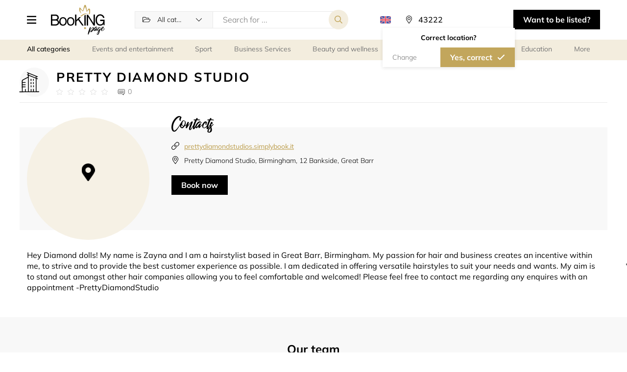

--- FILE ---
content_type: text/html; charset=UTF-8
request_url: https://booking.page/en/company/page/prettydiamondstudios
body_size: 18568
content:
    
<!DOCTYPE html>
<html lang="en">
<head>
    <meta charset="UTF-8">
    <meta http-equiv="X-UA-Compatible" content="IE-edge">
    <meta name="viewport" content="width=device-width, initial-scale=1.0, viewport-fit=cover">
    <title>    Schedule online with Pretty Diamond Studio on Booking.page
</title>
    <meta name="description" content="Book all types of services and classes nearby. Find a gym, hair salon, beauty salon, medical clinic or consultants near you and book your session online.">

        <link rel="canonical" href="https://booking.page/en/company/page/prettydiamondstudios"/>

    <link rel="shortcut icon" href="/build/images/favicon.ico" type="image/x-icon">
    <link rel="apple-touch-icon" href="/build/images/favicon.ico">

    <div class="iubenda-cookie">
    <script type="text/javascript" nonce="49c463d7cb9527b73055b4e8906f525d">
		var _iub = _iub || [];
        _iub.csConfiguration = {"askConsentAtCookiePolicyUpdate":true,"countryDetection":true,"enableFadp":true,"enableLgpd":true,"enableUspr":true,"floatingPreferencesButtonCaptionColor":"#06ADEF","floatingPreferencesButtonColor":"#06ADEF0D","floatingPreferencesButtonDisplay":"anchored-center-right","lang":"en","lgpdAppliesGlobally":false,"perPurposeConsent":true,"promptToAcceptOnBlockedElements":true,"siteId":3341306,"whitelabel":false,"cookiePolicyId":63551355, "banner":{ "acceptButtonCaptionColor":"#FFFFFF","acceptButtonColor":"#0073CE","acceptButtonDisplay":true,"backgroundColor":"#FFFFFF","closeButtonDisplay":false,"customizeButtonCaptionColor":"#4D4D4D","customizeButtonColor":"#DADADA","customizeButtonDisplay":true,"explicitWithdrawal":true,"listPurposes":true,"logo":null,"position":"bottom","rejectButtonCaptionColor":"#FFFFFF","rejectButtonColor":"#0073CE","rejectButtonDisplay":true,"textColor":"#000000" }};
//		_iub.csConfiguration = {"askConsentAtCookiePolicyUpdate":true,"countryDetection":true,"enableFadp":true,"enableLgpd":true,"enableUspr":true,"floatingPreferencesButtonCaptionColor":"#06ADEF","floatingPreferencesButtonColor":"#06ADEF0D","floatingPreferencesButtonDisplay":"anchored-center-right","lang":"en","lgpdAppliesGlobally":false,"perPurposeConsent":true,"promptToAcceptOnBlockedElements":true,"siteId":3341306,"whitelabel":false,"cookiePolicyId":63551355,"cookiePolicyUrl":"https://simplybook.me/en/legal/cookie_policy","privacyPolicyUrl":"https://simplybook.me/en/policy","privacyPolicyNoticeAtCollectionUrl":"https://simplybook.me/en/policy", "banner":{ "acceptButtonCaptionColor":"#FFFFFF","acceptButtonColor":"#0073CE","acceptButtonDisplay":true,"backgroundColor":"#FFFFFF","closeButtonDisplay":false,"customizeButtonCaptionColor":"#4D4D4D","customizeButtonColor":"#DADADA","customizeButtonDisplay":true,"explicitWithdrawal":true,"listPurposes":true,"logo":null,"position":"bottom","rejectButtonCaptionColor":"#FFFFFF","rejectButtonColor":"#0073CE","rejectButtonDisplay":true,"textColor":"#000000" }};
    </script>
    <script type="text/javascript" nonce="49c463d7cb9527b73055b4e8906f525d" src="https://cs.iubenda.com/autoblocking/3341306.js"></script>
    <script type="text/javascript" nonce="49c463d7cb9527b73055b4e8906f525d" src="//cdn.iubenda.com/cs/gpp/stub.js"></script>
    <script type="text/javascript" nonce="49c463d7cb9527b73055b4e8906f525d" src="//cdn.iubenda.com/cs/iubenda_cs.js" charset="UTF-8" async></script>
</div>
            <link rel="alternate" hreflang="en" href="https://booking.page/en/company/page/prettydiamondstudios" />
            <link rel="alternate" hreflang="pt" href="https://booking.page/pt/company/page/prettydiamondstudios" />
            <link rel="alternate" hreflang="zh" href="https://booking.page/zh/company/page/prettydiamondstudios" />
            <link rel="alternate" hreflang="cn" href="https://booking.page/cn/company/page/prettydiamondstudios" />
            <link rel="alternate" hreflang="kw" href="https://booking.page/kw/company/page/prettydiamondstudios" />
        <link rel="alternate" hreflang="x-default" href="https://booking.page/en/company/page/prettydiamondstudios" />

    <link rel="stylesheet" href="/build/2.96d9b097.css"><link rel="stylesheet" href="/build/main_css.fe67c007.css">

    </head>

<body class=" lang-en">

    

        
    
    

        <header class="header new-select-view" id="header">
    <div class="container">
        <div class="header__wrapper">

                            <div class="header__menu">
                    <button class="dr-btn header__menu-button header__menu-button-togg " tabindex="0" role="button" aria-label="Menu icon">

                    </button>
                    <div class="header__nav-wrapper">
                        <div class="header__menu-button-togg header__nav-controll-bar">
                            <div class="txt">Menu</div>
                        </div>
                        <ul class="header__nav">
                            <li class="header__nav-item"><a href="/en/" class="header__nav-link">Home</a></li>
                            <li class="header__nav-item"><a href="/en/about-us/" class="header__nav-link">About us</a></li>
                            <li class="header__nav-item"><a href="/en/all-categories/" class="header__nav-link">All categories</a></li>
                            <li class="header__nav-item"><a href="/en/about-us/#contact-section" class="header__nav-link">Contacts</a></li>
                        </ul>
                    </div>
                    <div class="header__menu-cover"></div>
                </div>
            
                            <a href="/en/" class="header__logo">
                    <img src="/build/images/directory-logo.svg" alt="Logo">
                </a>
            
            <div class="header__search">
                                                            <form class="header__search-form form-search" action="/en/perform-search/" method="get">
                                <div class="select-block">
        <select class="dr-select form-search__select" id="app_category_select_search" name="category" data-placeholder="All categories">
    <option></option>
            <option  value="events_and_entertainment">Events and entertainment</option>
        <optgroup label="Events and entertainment" data-key="events_and_entertainment" data-value="events_and_entertainment">
                            <option  value="equipment_rental">Equipment rental</option>
                            <option  value="events_regular_and_recurring">Events (regular and recurring)</option>
                            <option  value="meeting_rooms">Meeting rooms</option>
                            <option  value="photographers">Photographers</option>
                            <option  value="restaurants">Restaurants</option>
                            <option  value="escape_rooms">Escape rooms</option>
                            <option  value="art_classes">Art classes</option>
                    </optgroup>
            <option  value="sport">Sport</option>
        <optgroup label="Sport" data-key="sport" data-value="sport">
                            <option  value="personal_trainers">Personal trainers</option>
                            <option  value="yoga">Yoga</option>
                            <option  value="meditation">Meditation</option>
                            <option  value="gyms">Gyms</option>
                            <option  value="tennis">Tennis</option>
                            <option  value="golf">Golf</option>
                            <option  value="gymnastics">Gymnastics</option>
                            <option  value="martial_arts">Martial Arts</option>
                            <option  value="fitness">Fitness</option>
                            <option  value="summer_sports">Summer Sports</option>
                            <option  value="winter_sports">Winter Sports</option>
                            <option  value="water_sports">Water Sports</option>
                            <option  value="camping_fishing">Camping &amp; Fishing</option>
                            <option  value="bikes">Bikes</option>
                            <option  value="motosports">Motosports </option>
                            <option  value="swimming_lessons">Swimming lessons</option>
                            <option  value="dancing_classes">Dancing classes</option>
                            <option  value="leisure_game_rental">Leisure game rental</option>
                    </optgroup>
            <option  value="officials">Business Services</option>
        <optgroup label="Business Services" data-key="officials" data-value="officials">
                            <option  value="attorneys">Attorneys</option>
                            <option  value="legal_services">Legal services</option>
                            <option  value="financial_services">Financial services</option>
                            <option  value="interview_scheduling">Interview scheduling</option>
                            <option  value="call_centers">Call centers</option>
                            <option  value="embassies_and_consulates">Embassies and consulates</option>
                            <option  value="city_councils">City councils</option>
                    </optgroup>
            <option  value="beauty_and_wellness">Beauty and wellness</option>
        <optgroup label="Beauty and wellness" data-key="beauty_and_wellness" data-value="beauty_and_wellness">
                            <option  value="hair_treatments">Hair treatments</option>
                            <option  value="massage">Massage</option>
                            <option  value="spa">Spa</option>
                            <option  value="manicure_pedicure">Nail salon</option>
                            <option  value="facial_treatments">Facial Treatments</option>
                            <option  value="body_treatments">Body Treatments</option>
                            <option  value="makeup">Makeup</option>
                            <option  value="eyebrows_and_eyelashes">Eyebrows and eyelashes</option>
                            <option  value="hair_removal">Hair Removal</option>
                            <option  value="tanning_salon">Tanning salon</option>
                            <option  value="tattoo_and_piercing">Tattoo and Piercing</option>
                    </optgroup>
            <option  value="personal_meetings_and_services">Personal services</option>
        <optgroup label="Personal services" data-key="personal_meetings_and_services" data-value="personal_meetings_and_services">
                            <option  value="business_advisory">Business Advisory</option>
                            <option  value="counselling_consulting">Counselling/Consulting</option>
                            <option  value="coaching">Coaching</option>
                            <option  value="spiritual_services">Spiritual services</option>
                            <option  value="design_consultants">Design consultants</option>
                            <option  value="cleaning">Cleaning</option>
                            <option  value="household">Household</option>
                            <option  value="pet_services">Pet services</option>
                    </optgroup>
            <option  value="education">Education</option>
        <optgroup label="Education" data-key="education" data-value="education">
                            <option  value="educational_events">Educational events</option>
                            <option  value="child_care">Child care</option>
                            <option  value="universities">Universities</option>
                            <option  value="colleges">Colleges</option>
                            <option  value="schools">Schools</option>
                            <option  value="libraries">Libraries</option>
                            <option  value="tutoring_lessons">Tutoring lessons</option>
                            <option  value="it_courses">IT courses</option>
                            <option  value="lifelong_learning">Lifelong Learning</option>
                            <option  value="language_courses">Language Courses</option>
                            <option  value="driving_schools">Driving schools</option>
                            <option  value="education_equipment_rental">Equipment rental</option>
                            <option  value="education_coaching">Coaching</option>
                    </optgroup>
            <option  value="medical">Medical</option>
        <optgroup label="Medical" data-key="medical" data-value="medical">
                            <option  value="dentist">Dentist</option>
                            <option  value="optician">Optician</option>
                            <option  value="ophthalmologist">Ophthalmologist</option>
                            <option  value="plastic_surgeon">Plastic Surgeon</option>
                            <option  value="psychologist">Psychologist</option>
                            <option  value="allergist_immunologist">Allergist/Immunologist</option>
                            <option  value="cardiologist">Cardiologist</option>
                            <option  value="colon_and_rectal_specialist">Colon and rectal specialist</option>
                            <option  value="dermatologist">Dermatologist</option>
                            <option  value="gp_general_practitioner">GP (General Practitioner)</option>
                            <option  value="hematologist">Hematologist</option>
                            <option  value="neurologist">Neurologist</option>
                            <option  value="gynecologist">Gynecologist</option>
                            <option  value="pediatrician">Pediatrician</option>
                            <option  value="rheumatologist">Rheumatologist</option>
                            <option  value="sports_doctor">Sports Doctor</option>
                            <option  value="urologist">Urologist</option>
                            <option  value="phlebologist">Phlebologist</option>
                            <option  value="alternative_medicine">Alternative medicine</option>
                            <option  value="rental">Rental</option>
                    </optgroup>
            <option  value="supermarkets">Supermarkets</option>
        <optgroup label="Supermarkets" data-key="supermarkets" data-value="supermarkets">
                            <option  value="supermarket">Supermarket</option>
                            <option  value="pharmacy">Pharmacy</option>
                            <option  value="grocery_store">Grocery store</option>
                    </optgroup>
    </select>


    </div>

<input type="hidden" class="search-box-zoom" name="zoom">

<div class="input-block">
    <input type="text" class="dr-input" name="query" value="" placeholder="Search for ..."/>
</div>
<input type="submit" class="dr-btn dr-btn--secondary form-search__submit" value="">
<div class="new-select-view-btn-bar">
    <button type="submit" class="dr-btn dr-btn--primary dr-btn--icon-left form-search__submit">Search</button>
</div>                        </form>
                                                </div>

            <div class="header__lang">
                <a class="header__lang-button" data-toggle="collapse" data-target="#header_languages_list" role="button" aria-expanded="true" aria-controls="header_languages_list"><span class="flag flag-en"></span><span class="header__lang-title">locale_en</span></a>
                <div class="header__lang-list collapse" id="header_languages_list">
                    <div class="header__lang-list-wrap">
                                            <a class="header__lang-item locale header__lang-item--selected" href="https://booking.page/en/company/page/prettydiamondstudios">
                            <span class="header__lang-flag flag flag-en"></span>
                            <span class="header__lang-name">English</span>
                        </a>
                                            <a class="header__lang-item locale " href="https://booking.page/pt/company/page/prettydiamondstudios">
                            <span class="header__lang-flag flag flag-pt"></span>
                            <span class="header__lang-name">Português</span>
                        </a>
                                            <a class="header__lang-item locale " href="https://booking.page/zh/company/page/prettydiamondstudios">
                            <span class="header__lang-flag flag flag-zh"></span>
                            <span class="header__lang-name">繁體中文</span>
                        </a>
                                            <a class="header__lang-item locale " href="https://booking.page/cn/company/page/prettydiamondstudios">
                            <span class="header__lang-flag flag flag-cn"></span>
                            <span class="header__lang-name">中文</span>
                        </a>
                                            <a class="header__lang-item locale " href="https://booking.page/kw/company/page/prettydiamondstudios">
                            <span class="header__lang-flag flag flag-kw"></span>
                            <span class="header__lang-name">العربية</span>
                        </a>
                                        </div>
                </div>
            </div>

            <div class="header__location">
                                                        <div class="location-select__button app-location-select" id="app_mapbox_location_select_main">
    <p class="location-select__label app-location-select-mobile"></p>
    <form class="location-select__form app-mapbox-form" action="/en/set-location/" method="get">
        <button class="close-mob-popup"></button>
        <label class="location-select__input-label">
            <input class="location-select__input app-mapbox-input dr-input" type="text" value="" placeholder="Everywhere" />
        </label>

                    <input type="hidden" name="url" value="/en/company/page/prettydiamondstudios"/>
        
        <input class="app-name-input" name="name" type="hidden" value="" />
        <input class="app-lat-input" name="lat" type="hidden" value="39.9653" />
        <input class="app-lng-input" name="lng" type="hidden" value="-83.0235" />
        <input class="app-c-lat-input" name="c_lat" type="hidden" value="39.9653" />
        <input class="app-c-lng-input" name="c_lng" type="hidden" value="-83.0235" />
        <input class="app-lt-lat-input" name="lt_lat" type="hidden" value="" />
        <input class="app-lt-lng-input" name="lt_lng" type="hidden" value="" />
        <input class="app-rb-lat-input" name="rb_lat" type="hidden" value="" />
        <input class="app-rb-lng-input" name="rb_lng" type="hidden" value="" />
        <input class="app-country-input" name="country_id" type="hidden" value="" />
        <input class="app-place-input" name="place_id" type="hidden" value="" />

                    <div class="app-confirm-location-dialog confirm-location-dialog">
                <div class="confirm-location-dialog__body">
                    <div class="confirm-location-dialog__header">Correct location?</div>
                    <div class="btn-bar">
                        <div class="app-change-location dr-btn no-confirm-location-btn">Change</div>
                        <button type="submit" class="app-confirm-location dr-btn dr-btn--primary dr-btn--icon-right">Yes, correct</button>
                    </div>
                </div>
            </div>
            </form>
    <div class="location-select__wrapper app-search-container collapse"></div>
</div>


                            </div>


            <button class="open-header-search-form tog-header-search-form" aria-label="Search toggler"></button>

                            <a href="https://simplybook.me/en/default/registration" target="_blank" class="header__button dr-btn dr-btn--dark" tabindex="0" role="button">
                    Want to be listed?
                </a>
                    </div>
    </div>
</header>

<main>
        <script type="application/ld+json">{"@id":"https:\/\/booking.page\/en\/company\/page\/prettydiamondstudios","name":"Pretty Diamond Studio","address":{"addressLocality":"West Bromwich","addressCountry":"GB","addressRegion":"England","streetAddress":"Birmingham, 12 Bankside, Great Barr","@type":"PostalAddress"},"geo":{"latitude":52.441696,"longitude":-1.855443,"@type":"GeoCoordinates"},"url":"https:\/\/booking.page\/en\/company\/page\/prettydiamondstudios","telephone":"+447576646448","image":["https:\/\/booking.page\/build\/images\/ics\/company.svg"],"openingHoursSpecification":[],"acceptsReservations":"True","employee":[{"name":"Zayna","description":" ","@type":"Person"}],"priceRange":"GBP 30 - 65","currenciesAccepted":"GBP","hasOfferCatalog":[{"itemListElement":"Sleek ponytails ","description":"Please come with hair washed, blow dried, detangled and if possible straightened. If your hair is not blow dried,&nbsp;you will be charged \u00a310 for a blow dry add on. Hair is also not included with this service!&nbsp;","name":"Sleek ponytails ","url":"https:\/\/booking.page\/en\/company\/book\/prettydiamondstudios?service=5","image":"https:\/\/simplybook.it\/uploads\/prettydiamondstudios\/image_files\/preview\/52307593e36a14d6ea38f5287282de93.jpeg","@type":"OfferCatalog"},{"itemListElement":"Half up half down sew in ","description":"Please come with hair washed, blow dried, detangled and if possible straightened. If your hair is not blow dried,&nbsp;you will be charged \u00a310 for a blow dry add on. Hair is also not included with this service!&nbsp;","name":"Half up half down sew in ","url":"https:\/\/booking.page\/en\/company\/book\/prettydiamondstudios?service=6","image":"https:\/\/simplybook.it\/uploads\/prettydiamondstudios\/image_files\/preview\/9300547c84c9242065de9af5f9952442.jpeg","@type":"OfferCatalog"},{"itemListElement":"Wig install","description":"Please come with hair washed, blow dried, detangled and if possible straightened. If your hair is not blow dried,&nbsp;you will be charged \u00a310 for a blow dry add on. Hair is also not included with this service!&nbsp;&nbsp;what's&nbsp;included?&nbsp; braiding the base, pluck the frontal, bleach the knots, installation and style as desired.&nbsp;I DO NOT RE-INSTALL wigs unless it was previously installed by pretty.diamond.studio. please drop wigs off 5 days before your booking.&nbsp;Any questions please direct message me on Instagram&nbsp;@pretty.diamond.studio x","name":"Wig install","url":"https:\/\/booking.page\/en\/company\/book\/prettydiamondstudios?service=7","image":"https:\/\/simplybook.it\/uploads\/prettydiamondstudios\/image_files\/preview\/9c92eac682fdaa32871d9358de46e853.jpeg","@type":"OfferCatalog"},{"itemListElement":"Natural sleek ponytail","description":"Please come with hair washed, blow dried, detangled and if possible straightened. If your hair is not blow dried,&nbsp;you will be charged \u00a310 for a blow dry add on. Hair is also not included with this service!&nbsp;","name":"Natural sleek ponytail","url":"https:\/\/booking.page\/en\/company\/book\/prettydiamondstudios?service=8","@type":"OfferCatalog"},{"itemListElement":"4 stitch braids ","description":"Please come with hair washed, blow dried, detangled and if possible straightened. If your hair is not blow dried,&nbsp;you will be charged \u00a310 for a blow dry add on. Hair is also not included with this service!&nbsp;&nbsp;For this style I only accept PRESRETCHED braiding hair x&nbsp;","name":"4 stitch braids ","url":"https:\/\/booking.page\/en\/company\/book\/prettydiamondstudios?service=9","@type":"OfferCatalog"},{"itemListElement":"6 stitch braids","description":"Please come with hair washed, blow dried, detangled and if possible straightened. If your hair is not blow dried,&nbsp;you will be charged \u00a310 for a blow dry add on. Hair is also not included with this service!&nbsp;&nbsp;For this style I only accept PRESRETCHED braiding hair x&nbsp;","name":"6 stitch braids","url":"https:\/\/booking.page\/en\/company\/book\/prettydiamondstudios?service=10","@type":"OfferCatalog"}],"@type":"LocalBusiness","@context":"http:\/\/schema.org"}</script>

    <section class="dr-category-wrapper">
        <div class="container">
            <div class="dr-category ">

    
    <ul class="dr-category__list">
        <li class="dr-category__item dr-category__item--all-category">
                            <a  class="dr-category__link dr-category__all" href="/en/search/">
                    <span class="ico ico-all"></span>
                    <span class="txt">All categories</span>
                </a>
                    </li>
                    <li class="dr-category__item" data-index="events_and_entertainment">
                <a  class="dr-category__link dr-category__events_and_entertainment " href="/en/search/events_and_entertainment/">
                    <span class="ico ico-events_and_entertainment"></span>
                    <span class="txt">Events and entertainment</span>
                </a>
            </li>
                    <li class="dr-category__item" data-index="sport">
                <a  class="dr-category__link dr-category__sport " href="/en/search/sport/">
                    <span class="ico ico-sport"></span>
                    <span class="txt">Sport</span>
                </a>
            </li>
                    <li class="dr-category__item" data-index="officials">
                <a  class="dr-category__link dr-category__officials " href="/en/search/officials/">
                    <span class="ico ico-officials"></span>
                    <span class="txt">Business Services</span>
                </a>
            </li>
                    <li class="dr-category__item" data-index="beauty_and_wellness">
                <a  class="dr-category__link dr-category__beauty_and_wellness " href="/en/search/beauty_and_wellness/">
                    <span class="ico ico-beauty_and_wellness"></span>
                    <span class="txt">Beauty and wellness</span>
                </a>
            </li>
                    <li class="dr-category__item" data-index="personal_meetings_and_services">
                <a  class="dr-category__link dr-category__personal_meetings_and_services " href="/en/search/personal_meetings_and_services/">
                    <span class="ico ico-personal_meetings_and_services"></span>
                    <span class="txt">Personal meetings and services</span>
                </a>
            </li>
                    <li class="dr-category__item" data-index="education">
                <a  class="dr-category__link dr-category__education " href="/en/search/education/">
                    <span class="ico ico-education"></span>
                    <span class="txt">Education</span>
                </a>
            </li>
                    <li class="dr-category__item" data-index="medical">
                <a  class="dr-category__link dr-category__medical " href="/en/search/medical/">
                    <span class="ico ico-medical"></span>
                    <span class="txt">Medical</span>
                </a>
            </li>
                    <li class="dr-category__item" data-index="supermarkets">
                <a  class="dr-category__link dr-category__supermarkets " href="/en/search/supermarkets/">
                    <span class="ico ico-supermarkets"></span>
                    <span class="txt">Supermarkets</span>
                </a>
            </li>
                <li class="dr-category__more">
            <a class="dr-category__link">
                <span class="ico ico-more"></span>
                <span class="txt">More</span>
            </a>
        </li>
    </ul>
    <ul class="dr-category__list-dropdown">
                    <li class="dr-category__item" data-index="events_and_entertainment">
                <a  class="dr-category__link dr-category__events_and_entertainment " href="/en/search/events_and_entertainment/">
                    <span class="ico ico-events_and_entertainment"></span>
                    <span class="txt">Events and entertainment</span>
                </a>
            </li>
                    <li class="dr-category__item" data-index="sport">
                <a  class="dr-category__link dr-category__sport " href="/en/search/sport/">
                    <span class="ico ico-sport"></span>
                    <span class="txt">Sport</span>
                </a>
            </li>
                    <li class="dr-category__item" data-index="officials">
                <a  class="dr-category__link dr-category__officials " href="/en/search/officials/">
                    <span class="ico ico-officials"></span>
                    <span class="txt">Business Services</span>
                </a>
            </li>
                    <li class="dr-category__item" data-index="beauty_and_wellness">
                <a  class="dr-category__link dr-category__beauty_and_wellness " href="/en/search/beauty_and_wellness/">
                    <span class="ico ico-beauty_and_wellness"></span>
                    <span class="txt">Beauty and wellness</span>
                </a>
            </li>
                    <li class="dr-category__item" data-index="personal_meetings_and_services">
                <a  class="dr-category__link dr-category__personal_meetings_and_services " href="/en/search/personal_meetings_and_services/">
                    <span class="ico ico-personal_meetings_and_services"></span>
                    <span class="txt">Personal meetings and services</span>
                </a>
            </li>
                    <li class="dr-category__item" data-index="education">
                <a  class="dr-category__link dr-category__education " href="/en/search/education/">
                    <span class="ico ico-education"></span>
                    <span class="txt">Education</span>
                </a>
            </li>
                    <li class="dr-category__item" data-index="medical">
                <a  class="dr-category__link dr-category__medical " href="/en/search/medical/">
                    <span class="ico ico-medical"></span>
                    <span class="txt">Medical</span>
                </a>
            </li>
                    <li class="dr-category__item" data-index="supermarkets">
                <a  class="dr-category__link dr-category__supermarkets " href="/en/search/supermarkets/">
                    <span class="ico ico-supermarkets"></span>
                    <span class="txt">Supermarkets</span>
                </a>
            </li>
            </ul>
</div>
        </div>
    </section>

    <div class="page company-page">
                <div class="container">
            <section class="company-section">
                <div class="company-header">
                    <div class="company-header__body">
                        <div class="company-header__info-wrapper">
                            <div class="company-header__image icon">
                                                                    <img width="100%" class="lazyload icon"
                                         data-src="/build/images/ics/company.svg"
                                         alt="Company icon"/>
                                                            </div>
                            <div class="company-header__info">
                                <h2 class="company-header__title ui-subtitle">
                                    Pretty Diamond Studio
                                </h2>
                                <div class="company-header__data">
                                    <a href="#reviews" aria-label="Link to company reviews">
                                        <ul class="company-header__rating rating-stars"
                                            data-rating="0">
                                            <li class="company-header__rating--item rating-stars__item"></li>
                                            <li class="company-header__rating--item rating-stars__item"></li>
                                            <li class="company-header__rating--item rating-stars__item"></li>
                                            <li class="company-header__rating--item rating-stars__item"></li>
                                            <li class="company-header__rating--item rating-stars__item"></li>
                                        </ul>
                                    </a>
                                    <a href="#reviews" class="company-header__reviews">0</a>
                                </div>
                            </div>
                        </div>
                        <div class="company-header__btns">
                            <a id="app_map_popup_open_mobile"
                               class="company-map__btn dr-btn dr-btn--grey dr-btn--icon-right">Show on map</a>
                            <a href="/en/company/book/prettydiamondstudios?book=1"
                               class="company-contacts__btn dr-btn dr-btn--dark dr-btn--arrow-right-move">Book now</a>
                                                    </div>
                    </div>
                </div>

                <div class="company-content">
                    <div class="company__contacts">
                        <div class="company__map-wrapper map-container" id="map_container">
                            <div class="map_popup__header">
                                <div id="map_popup_close" class="company__map-popup--close">
                                </div>
                            </div>
                            <div id="map" class="company__map">
                                                            </div>
                            <div id="app_map_popup_open" class="company__map-popup--open"></div>
                        </div>
                        <div class="company__contacts--left">
                            <h3 class="company__contacts-title ui-cursive">Contacts</h3>
                            <ul class="company__links-list">
                                <li class="company__links-item web">
                                                                                                                        <a href="https://prettydiamondstudios.simplybook.it"
                                               class="company__links-link" target="_blank">
                                                prettydiamondstudios.simplybook.it
                                            </a>
                                                                                                            </li>
                                                                    <li class="company__links-item address">
                                        <a class="company__links-link">
                                            Pretty Diamond Studio, Birmingham, 12 Bankside, Great Barr                                        </a>
                                    </li>
                                                                                                                                                                                                                                                                                                                                                            </ul>
                            <a href="/en/company/book/prettydiamondstudios?book=1"
                               class="company-contacts__btn dr-btn dr-btn--dark dr-btn--arrow-right-move">Book now</a>

                                                                                                                                            
                                                                                </div>
                                            </div>
                    <div class="company-about">
                        <p class="company-about__desc ui-small ui-text-proxima">
                                                    <h4 class="ui-section-title ui-text--center">About the company</h4>
                                                Hey Diamond dolls!
My name is Zayna and I am a hairstylist based in Great Barr, Birmingham. My passion for hair and business creates an incentive within me, to strive and to provide the best customer experience as possible.
I am dedicated in offering versatile hairstyles to suit your needs and wants.
My aim is to stand out amongst other hair companies allowing you to feel comfortable and welcomed!
Please feel free to contact me regarding any enquires with an appointment
-PrettyDiamondStudio
                        </p>
                    </div>

                                                                                                                                                                                                                                                                                                                                                                    </div>
            </section>
        </div>

        
        
                <section class="company-providers">
            <h2 class="company-providers__title ui-section-title ui-text--center">Our team</h2>
            <div class="container">
                <div class="company-providers__list">
                                            <div class="company provider units-group-list-1">
                            <div class="provider__body ui-text--center">
                                <div class="provider__logo icon ">
                                                                            <img width="100%" class="lazyload icon"
                                             data-src="/build/images/ics/providers.svg"
                                             alt="Provider icon"/>
                                                                    </div>
                                <div class="provider__info">
                                    <h4 class="provider__title">Zayna</h4>
                                </div>
                            </div>

                            <div class="provider__details">
                                <span class="provider__details-divider"></span>
                                <button class="provider__details-link" data-toggle="modal"
                                        data-target="#provider-880757">Details</button>
                            </div>

                            <div class="provider__footer">
                                <a href="/en/company/book/prettydiamondstudios?provider=2"
                                   class="service__button dr-btn dr-btn--secondary dr-btn--arrow-right">
                                    Book now
                                </a>
                            </div>
                        </div>

                        <div class="modal modal-company provider-modal fade" id="provider-880757" tabindex="-1"
                             role="dialog" aria-labelledby="provider-880757">
                            <div class="modal-dialog" role="document">
                                <div class="modal-content">

                                    <span role="button" class="close" data-dismiss="modal" tabindex="0"
                                          aria-label="Close">
                                                                                                                    </span>

                                    <div class="company-modal__header">
                                        <h5 class="company-modal__name">Pretty Diamond Studio</h5>
                                        <div class="company__location -v3">
                                            <img class="lazyload company__location-icon"
                                                 data-src="/build/images/ics/map-marker.svg"
                                                 alt="Location icon"/>
                                            <p class="company__location-address">
                                                Birmingham, 12 Bankside, Great Barr
                                            </p>
                                        </div>
                                    </div>

                                    <div class="modal-company__header-item">
                                                                                <h6 class="provider__title modal-company__header-title">Zayna</h6>
                                    </div>

                                    <div class="modal-company__body">
                                        <div class="modal-company__body-description _v1"> </div>
                                        <p class="provider__category">
                                                                                                                                                                                </p>
                                    </div>

                                    <div class="modal-company__footer provider__footer">
                                        <a href="/en/company/book/prettydiamondstudios?provider=2"
                                           class="service__button dr-btn dr-btn--secondary dr-btn--arrow-right">
                                            Book now
                                        </a>
                                    </div>
                                </div>
                            </div>
                        </div>
                                    </div>
                            </div>
        </section>
        
        <section class="top-services">
            <h2 class="top-services__title ui-section-title ui-text--center">Top services</h2>
            <div class="container">
                <div class="top-services__list">
                                            <div class="company service services-group-list-1">
                            <div class="service__header">
                                <div class="service__image ">
                                                                            <img width="100%" class="lazyload image"
                                             data-src="//simplybook.it/uploads/prettydiamondstudios/image_files/preview/52307593e36a14d6ea38f5287282de93.jpeg"
                                             alt="Service image"/>
                                                                    </div>
                                <div class="service__info">
                                    <h4 class="service__title">Sleek ponytails </h4>
                                </div>
                            </div>
                            <div class="service__body">
                                <div class="service__body-one-row">
                                    <p class="service__duration">180 min</p>
                                                                            <span
                                                class="service__body-divider"></span>                                    <p class="service__description line-clamp line-clamp-2 ui-text-proxima">Please come with hair washed, blow dried, detangled and if possible straightened. If your hair is not blow dried,&amp;nbsp;you will be charged £10 for a blow dry add on. Hair is also not included with this service!&amp;nbsp;</p>
                                </div>
                            </div>
                            <div class="service__details">
                                <span class="service__details-divider"></span>
                                <button class="service__details-link" data-toggle="modal"
                                        data-target="#service-1790640">Details</button>
                            </div>
                            <div class="service__footer">
                                                                    <p class="service__price">£60.00</p>
                                                                <a href="/en/company/book/prettydiamondstudios?service=5"
                                   class="service__button dr-btn dr-btn--secondary dr-btn--arrow-right">
                                    Book now
                                </a>
                            </div>
                        </div>

                        <div class="modal modal-company service-modal fade" id="service-1790640" tabindex="-1"
                             role="dialog" aria-labelledby="service-1790640">
                            <div class="modal-dialog" role="document">
                                <div class="modal-content">

                                    <span role="button" class="close" data-dismiss="modal" tabindex="0"
                                          aria-label="Close">
                                                                                                                    </span>

                                    <div class="company-modal__header">
                                        <h5 class="company-modal__name">Pretty Diamond Studio</h5>
                                        <div class="company__location -v4">
                                            <img class="lazyload company__location-icon"
                                                 data-src="/build/images/ics/map-marker.svg"
                                                 alt="Location icon"/>
                                            <p class="company__location-address">
                                                Birmingham, 12 Bankside, Great Barr
                                            </p>
                                        </div>
                                    </div>
                                    <div class="modal-company__header-item">
                                                                                    <div class="service__image modal-company__item-image">
                                                <img width="100%" class="lazyload image"
                                                     data-src="//simplybook.it/uploads/prettydiamondstudios/image_files/original/52307593e36a14d6ea38f5287282de93.jpeg"
                                                     alt="Service image"/>
                                            </div>
                                                                                <h6 class="service__title modal-company__header-title">Sleek ponytails </h6>
                                    </div>

                                    <div class="modal-company__body">
                                        <div class="modal-company__body-description _v2">Please come with hair washed, blow dried, detangled and if possible straightened. If your hair is not blow dried,&nbsp;you will be charged £10 for a blow dry add on. Hair is also not included with this service!&nbsp;</div>

                                                                            </div>

                                    <div class="modal-company__footer service__footer">
                                        <p class="service__duration">Duration:
                                            <span>180 min</span></p>
                                                                                    <p class="service__price">Price: <span
                                                        class="service__price-value">£60.00</span>
                                            </p>
                                                                                <a href="/en/company/book/prettydiamondstudios?service=5"
                                           class="service__button dr-btn dr-btn--secondary dr-btn--arrow-right">
                                            Book now
                                        </a>
                                    </div>
                                </div>
                            </div>
                        </div>
                                            <div class="company service services-group-list-1">
                            <div class="service__header">
                                <div class="service__image ">
                                                                            <img width="100%" class="lazyload image"
                                             data-src="//simplybook.it/uploads/prettydiamondstudios/image_files/preview/9300547c84c9242065de9af5f9952442.jpeg"
                                             alt="Service image"/>
                                                                    </div>
                                <div class="service__info">
                                    <h4 class="service__title">Half up half down sew in </h4>
                                </div>
                            </div>
                            <div class="service__body">
                                <div class="service__body-one-row">
                                    <p class="service__duration">210 min</p>
                                                                            <span
                                                class="service__body-divider"></span>                                    <p class="service__description line-clamp line-clamp-2 ui-text-proxima">Please come with hair washed, blow dried, detangled and if possible straightened. If your hair is not blow dried,&amp;nbsp;you will be charged £10 for a blow dry add on. Hair is also not included with this service!&amp;nbsp;</p>
                                </div>
                            </div>
                            <div class="service__details">
                                <span class="service__details-divider"></span>
                                <button class="service__details-link" data-toggle="modal"
                                        data-target="#service-1790642">Details</button>
                            </div>
                            <div class="service__footer">
                                                                    <p class="service__price">£65.00</p>
                                                                <a href="/en/company/book/prettydiamondstudios?service=6"
                                   class="service__button dr-btn dr-btn--secondary dr-btn--arrow-right">
                                    Book now
                                </a>
                            </div>
                        </div>

                        <div class="modal modal-company service-modal fade" id="service-1790642" tabindex="-1"
                             role="dialog" aria-labelledby="service-1790642">
                            <div class="modal-dialog" role="document">
                                <div class="modal-content">

                                    <span role="button" class="close" data-dismiss="modal" tabindex="0"
                                          aria-label="Close">
                                                                                                                    </span>

                                    <div class="company-modal__header">
                                        <h5 class="company-modal__name">Pretty Diamond Studio</h5>
                                        <div class="company__location -v4">
                                            <img class="lazyload company__location-icon"
                                                 data-src="/build/images/ics/map-marker.svg"
                                                 alt="Location icon"/>
                                            <p class="company__location-address">
                                                Birmingham, 12 Bankside, Great Barr
                                            </p>
                                        </div>
                                    </div>
                                    <div class="modal-company__header-item">
                                                                                    <div class="service__image modal-company__item-image">
                                                <img width="100%" class="lazyload image"
                                                     data-src="//simplybook.it/uploads/prettydiamondstudios/image_files/original/9300547c84c9242065de9af5f9952442.jpeg"
                                                     alt="Service image"/>
                                            </div>
                                                                                <h6 class="service__title modal-company__header-title">Half up half down sew in </h6>
                                    </div>

                                    <div class="modal-company__body">
                                        <div class="modal-company__body-description _v2">Please come with hair washed, blow dried, detangled and if possible straightened. If your hair is not blow dried,&nbsp;you will be charged £10 for a blow dry add on. Hair is also not included with this service!&nbsp;</div>

                                                                            </div>

                                    <div class="modal-company__footer service__footer">
                                        <p class="service__duration">Duration:
                                            <span>210 min</span></p>
                                                                                    <p class="service__price">Price: <span
                                                        class="service__price-value">£65.00</span>
                                            </p>
                                                                                <a href="/en/company/book/prettydiamondstudios?service=6"
                                           class="service__button dr-btn dr-btn--secondary dr-btn--arrow-right">
                                            Book now
                                        </a>
                                    </div>
                                </div>
                            </div>
                        </div>
                                            <div class="company service services-group-list-1">
                            <div class="service__header">
                                <div class="service__image ">
                                                                            <img width="100%" class="lazyload image"
                                             data-src="//simplybook.it/uploads/prettydiamondstudios/image_files/preview/9c92eac682fdaa32871d9358de46e853.jpeg"
                                             alt="Service image"/>
                                                                    </div>
                                <div class="service__info">
                                    <h4 class="service__title">Wig install</h4>
                                </div>
                            </div>
                            <div class="service__body">
                                <div class="service__body-one-row">
                                    <p class="service__duration">180 min</p>
                                                                            <span
                                                class="service__body-divider"></span>                                    <p class="service__description line-clamp line-clamp-2 ui-text-proxima">Please come with hair washed, blow dried, detangled and if possible straightened. If your hair is not blow dried,&amp;nbsp;you will be charged £10 for a blow dry add on. Hair is also not included with this service!&amp;nbsp;&amp;nbsp;what&#039;s&amp;nbsp;included?&amp;nbsp;</p>
                                </div>
                            </div>
                            <div class="service__details">
                                <span class="service__details-divider"></span>
                                <button class="service__details-link" data-toggle="modal"
                                        data-target="#service-1790644">Details</button>
                            </div>
                            <div class="service__footer">
                                                                    <p class="service__price">£65.00</p>
                                                                <a href="/en/company/book/prettydiamondstudios?service=7"
                                   class="service__button dr-btn dr-btn--secondary dr-btn--arrow-right">
                                    Book now
                                </a>
                            </div>
                        </div>

                        <div class="modal modal-company service-modal fade" id="service-1790644" tabindex="-1"
                             role="dialog" aria-labelledby="service-1790644">
                            <div class="modal-dialog" role="document">
                                <div class="modal-content">

                                    <span role="button" class="close" data-dismiss="modal" tabindex="0"
                                          aria-label="Close">
                                                                                                                    </span>

                                    <div class="company-modal__header">
                                        <h5 class="company-modal__name">Pretty Diamond Studio</h5>
                                        <div class="company__location -v4">
                                            <img class="lazyload company__location-icon"
                                                 data-src="/build/images/ics/map-marker.svg"
                                                 alt="Location icon"/>
                                            <p class="company__location-address">
                                                Birmingham, 12 Bankside, Great Barr
                                            </p>
                                        </div>
                                    </div>
                                    <div class="modal-company__header-item">
                                                                                    <div class="service__image modal-company__item-image">
                                                <img width="100%" class="lazyload image"
                                                     data-src="//simplybook.it/uploads/prettydiamondstudios/image_files/original/9c92eac682fdaa32871d9358de46e853.jpeg"
                                                     alt="Service image"/>
                                            </div>
                                                                                <h6 class="service__title modal-company__header-title">Wig install</h6>
                                    </div>

                                    <div class="modal-company__body">
                                        <div class="modal-company__body-description _v2">Please come with hair washed, blow dried, detangled and if possible straightened. If your hair is not blow dried,&nbsp;you will be charged £10 for a blow dry add on. Hair is also not included with this service!&nbsp;&nbsp;what's&nbsp;included?&nbsp; braiding the base, pluck the frontal, bleach the knots, installation and style as desired.&nbsp;I DO NOT RE-INSTALL wigs unless it was previously installed by pretty.diamond.studio. please drop wigs off 5 days before your booking.&nbsp;Any questions please direct message me on Instagram&nbsp;@pretty.diamond.studio x</div>

                                                                            </div>

                                    <div class="modal-company__footer service__footer">
                                        <p class="service__duration">Duration:
                                            <span>180 min</span></p>
                                                                                    <p class="service__price">Price: <span
                                                        class="service__price-value">£65.00</span>
                                            </p>
                                                                                <a href="/en/company/book/prettydiamondstudios?service=7"
                                           class="service__button dr-btn dr-btn--secondary dr-btn--arrow-right">
                                            Book now
                                        </a>
                                    </div>
                                </div>
                            </div>
                        </div>
                                            <div class="company service services-group-list-1">
                            <div class="service__header">
                                <div class="service__image icon">
                                                                            <img width="100%" class="lazyload icon"
                                             data-src="/build/images/ics/service.svg"
                                             alt="Service icon"/>
                                                                    </div>
                                <div class="service__info">
                                    <h4 class="service__title">Natural sleek ponytail</h4>
                                </div>
                            </div>
                            <div class="service__body">
                                <div class="service__body-one-row">
                                    <p class="service__duration">150 min</p>
                                                                            <span
                                                class="service__body-divider"></span>                                    <p class="service__description line-clamp line-clamp-2 ui-text-proxima">Please come with hair washed, blow dried, detangled and if possible straightened. If your hair is not blow dried,&amp;nbsp;you will be charged £10 for a blow dry add on. Hair is also not included with this service!&amp;nbsp;</p>
                                </div>
                            </div>
                            <div class="service__details">
                                <span class="service__details-divider"></span>
                                <button class="service__details-link" data-toggle="modal"
                                        data-target="#service-1790646">Details</button>
                            </div>
                            <div class="service__footer">
                                                                    <p class="service__price">£50.00</p>
                                                                <a href="/en/company/book/prettydiamondstudios?service=8"
                                   class="service__button dr-btn dr-btn--secondary dr-btn--arrow-right">
                                    Book now
                                </a>
                            </div>
                        </div>

                        <div class="modal modal-company service-modal fade" id="service-1790646" tabindex="-1"
                             role="dialog" aria-labelledby="service-1790646">
                            <div class="modal-dialog" role="document">
                                <div class="modal-content">

                                    <span role="button" class="close" data-dismiss="modal" tabindex="0"
                                          aria-label="Close">
                                                                                                                    </span>

                                    <div class="company-modal__header">
                                        <h5 class="company-modal__name">Pretty Diamond Studio</h5>
                                        <div class="company__location -v4">
                                            <img class="lazyload company__location-icon"
                                                 data-src="/build/images/ics/map-marker.svg"
                                                 alt="Location icon"/>
                                            <p class="company__location-address">
                                                Birmingham, 12 Bankside, Great Barr
                                            </p>
                                        </div>
                                    </div>
                                    <div class="modal-company__header-item">
                                                                                <h6 class="service__title modal-company__header-title">Natural sleek ponytail</h6>
                                    </div>

                                    <div class="modal-company__body">
                                        <div class="modal-company__body-description _v2">Please come with hair washed, blow dried, detangled and if possible straightened. If your hair is not blow dried,&nbsp;you will be charged £10 for a blow dry add on. Hair is also not included with this service!&nbsp;</div>

                                                                            </div>

                                    <div class="modal-company__footer service__footer">
                                        <p class="service__duration">Duration:
                                            <span>150 min</span></p>
                                                                                    <p class="service__price">Price: <span
                                                        class="service__price-value">£50.00</span>
                                            </p>
                                                                                <a href="/en/company/book/prettydiamondstudios?service=8"
                                           class="service__button dr-btn dr-btn--secondary dr-btn--arrow-right">
                                            Book now
                                        </a>
                                    </div>
                                </div>
                            </div>
                        </div>
                                            <div class="company service services-group-list-1">
                            <div class="service__header">
                                <div class="service__image icon">
                                                                            <img width="100%" class="lazyload icon"
                                             data-src="/build/images/ics/service.svg"
                                             alt="Service icon"/>
                                                                    </div>
                                <div class="service__info">
                                    <h4 class="service__title">4 stitch braids </h4>
                                </div>
                            </div>
                            <div class="service__body">
                                <div class="service__body-one-row">
                                    <p class="service__duration">120 min</p>
                                                                            <span
                                                class="service__body-divider"></span>                                    <p class="service__description line-clamp line-clamp-2 ui-text-proxima">Please come with hair washed, blow dried, detangled and if possible straightened. If your hair is not blow dried,&amp;nbsp;you will be charged £10 for a blow dry add on. Hair is also not included with this service!&amp;nbsp;&amp;nbsp;For this style I only accept</p>
                                </div>
                            </div>
                            <div class="service__details">
                                <span class="service__details-divider"></span>
                                <button class="service__details-link" data-toggle="modal"
                                        data-target="#service-1790649">Details</button>
                            </div>
                            <div class="service__footer">
                                                                    <p class="service__price">£30.00</p>
                                                                <a href="/en/company/book/prettydiamondstudios?service=9"
                                   class="service__button dr-btn dr-btn--secondary dr-btn--arrow-right">
                                    Book now
                                </a>
                            </div>
                        </div>

                        <div class="modal modal-company service-modal fade" id="service-1790649" tabindex="-1"
                             role="dialog" aria-labelledby="service-1790649">
                            <div class="modal-dialog" role="document">
                                <div class="modal-content">

                                    <span role="button" class="close" data-dismiss="modal" tabindex="0"
                                          aria-label="Close">
                                                                                                                    </span>

                                    <div class="company-modal__header">
                                        <h5 class="company-modal__name">Pretty Diamond Studio</h5>
                                        <div class="company__location -v4">
                                            <img class="lazyload company__location-icon"
                                                 data-src="/build/images/ics/map-marker.svg"
                                                 alt="Location icon"/>
                                            <p class="company__location-address">
                                                Birmingham, 12 Bankside, Great Barr
                                            </p>
                                        </div>
                                    </div>
                                    <div class="modal-company__header-item">
                                                                                <h6 class="service__title modal-company__header-title">4 stitch braids </h6>
                                    </div>

                                    <div class="modal-company__body">
                                        <div class="modal-company__body-description _v2">Please come with hair washed, blow dried, detangled and if possible straightened. If your hair is not blow dried,&nbsp;you will be charged £10 for a blow dry add on. Hair is also not included with this service!&nbsp;&nbsp;For this style I only accept PRESRETCHED braiding hair x&nbsp;</div>

                                                                            </div>

                                    <div class="modal-company__footer service__footer">
                                        <p class="service__duration">Duration:
                                            <span>120 min</span></p>
                                                                                    <p class="service__price">Price: <span
                                                        class="service__price-value">£30.00</span>
                                            </p>
                                                                                <a href="/en/company/book/prettydiamondstudios?service=9"
                                           class="service__button dr-btn dr-btn--secondary dr-btn--arrow-right">
                                            Book now
                                        </a>
                                    </div>
                                </div>
                            </div>
                        </div>
                                            <div class="company service services-group-list-1">
                            <div class="service__header">
                                <div class="service__image icon">
                                                                            <img width="100%" class="lazyload icon"
                                             data-src="/build/images/ics/service.svg"
                                             alt="Service icon"/>
                                                                    </div>
                                <div class="service__info">
                                    <h4 class="service__title">6 stitch braids</h4>
                                </div>
                            </div>
                            <div class="service__body">
                                <div class="service__body-one-row">
                                    <p class="service__duration">210 min</p>
                                                                            <span
                                                class="service__body-divider"></span>                                    <p class="service__description line-clamp line-clamp-2 ui-text-proxima">Please come with hair washed, blow dried, detangled and if possible straightened. If your hair is not blow dried,&amp;nbsp;you will be charged £10 for a blow dry add on. Hair is also not included with this service!&amp;nbsp;&amp;nbsp;For this style I only accept</p>
                                </div>
                            </div>
                            <div class="service__details">
                                <span class="service__details-divider"></span>
                                <button class="service__details-link" data-toggle="modal"
                                        data-target="#service-1790652">Details</button>
                            </div>
                            <div class="service__footer">
                                                                    <p class="service__price">£45.00</p>
                                                                <a href="/en/company/book/prettydiamondstudios?service=10"
                                   class="service__button dr-btn dr-btn--secondary dr-btn--arrow-right">
                                    Book now
                                </a>
                            </div>
                        </div>

                        <div class="modal modal-company service-modal fade" id="service-1790652" tabindex="-1"
                             role="dialog" aria-labelledby="service-1790652">
                            <div class="modal-dialog" role="document">
                                <div class="modal-content">

                                    <span role="button" class="close" data-dismiss="modal" tabindex="0"
                                          aria-label="Close">
                                                                                                                    </span>

                                    <div class="company-modal__header">
                                        <h5 class="company-modal__name">Pretty Diamond Studio</h5>
                                        <div class="company__location -v4">
                                            <img class="lazyload company__location-icon"
                                                 data-src="/build/images/ics/map-marker.svg"
                                                 alt="Location icon"/>
                                            <p class="company__location-address">
                                                Birmingham, 12 Bankside, Great Barr
                                            </p>
                                        </div>
                                    </div>
                                    <div class="modal-company__header-item">
                                                                                <h6 class="service__title modal-company__header-title">6 stitch braids</h6>
                                    </div>

                                    <div class="modal-company__body">
                                        <div class="modal-company__body-description _v2">Please come with hair washed, blow dried, detangled and if possible straightened. If your hair is not blow dried,&nbsp;you will be charged £10 for a blow dry add on. Hair is also not included with this service!&nbsp;&nbsp;For this style I only accept PRESRETCHED braiding hair x&nbsp;</div>

                                                                            </div>

                                    <div class="modal-company__footer service__footer">
                                        <p class="service__duration">Duration:
                                            <span>210 min</span></p>
                                                                                    <p class="service__price">Price: <span
                                                        class="service__price-value">£45.00</span>
                                            </p>
                                                                                <a href="/en/company/book/prettydiamondstudios?service=10"
                                           class="service__button dr-btn dr-btn--secondary dr-btn--arrow-right">
                                            Book now
                                        </a>
                                    </div>
                                </div>
                            </div>
                        </div>
                                    </div>
                            </div>
        </section>

        <section id="reviews" class="company-reviews">
            <div class="container">
                <header class="company-reviews__header">
                    <h2 class="company-reviews__title ui-section-title ui-text--left">Reviews</h2>
                    <p class="company-reviews__amount ui-small">0 reviews</p>
                </header>
                <div class="company-reviews__wrapper">
                    <div id="app_reviews_list_container" class="company-reviews__list-wrapper"></div>
                    <div class="company-reviews__form-wrapper">
                        <h3 class="company-reviews__form-title">Leave review</h3>
                        <div id="app_reviews_form_container"></div>
                    </div>
                </div>
            </div>
        </section>
    </div>
</main>

<div id="dr_overlay" class="page-overlay"></div>

<footer class="footer ">
    <div class="container">
        <div class="footer__wrapper">
            <div class="footer__col-one">
            <a href="/en/" class="footer__logo">
                <img src="/build/images/directory-logo.svg" alt="Logo">
            </a>
            <div class="footer__cta">
                <p class="footer__cta-text">
                    Want to be listed?
                </p>
                <a href="https://simplybook.me/en/default/registration" target="_blank" class="footer__cta-button dr-btn dr-btn--secondary dr-btn--icon-right">
                    Register your company
                </a>
            </div>
            </div>
            <ul class="footer__nav">
                <li class="footer__nav-item"><a href="/en/" class="footer__nav-link">Home</a></li>
                <li class="footer__nav-item"><a href="/en/about-us/" class="footer__nav-link">About us</a></li>
                <li class="footer__nav-item"><a href="/en/all-categories/" class="footer__nav-link">All categories</a></li>
                <li class="footer__nav-item"><a href="/en/about-us/#contact-section" class="footer__nav-link">Contacts</a></li>
            </ul>
            <div class="footer__col-two">
            <div class="footer__contacts">
                <p class="footer__contacts-title">Contacts</p>
                <a class="footer__contacts-text"
                   href="https://maps.app.goo.gl/9uY5v1XJT4YEAdyV8"
                   target="_blank"
                >Nafpliou 28, Medical Court, Floor 4, Flat/Office 401, 3025, Limassol, Cyprus</a>
            </div>
            <div class="footer__social">
                <a href="mailto:support@simplybook.me" class="footer__social-item email">support@simplybook.me</a>
                <p class="footer__social-item email-legal">Copyright Infringement claims:<br><a href="mailto:legal@simplybook.me">legal@simplybook.me</a></p>
                <a href="https://www.facebook.com/simplybook" target="_blank" aria-label="Facebook" class="footer__social-item fb"></a>
                <a href="https://twitter.com/simplybookme" target="_blank" aria-label="Twitter" class="footer__social-item tw"></a>
                <a href="https://www.youtube.com/channel/UCQrqBCwg_C-Q6DaAQVA-U2Q" target="_blank" aria-label="Youtube" class="footer__social-item yt"></a>
            </div>
            </div>
            <div class="footer__scroll-top"></div>
        </div>
    </div>
    <div class="footer__bottom">
        <div class="container">
            <div class="footer__bottom-wrapper">
                <p class="footer__bottom-copyrights">
                    2026 © SimplyBook.me
                </p>
                <div class="footer__bottom-nav">
                    <a href="/en/terms-and-conditions/" class="footer__bottom-nav-item">Terms and conditions</a>

                    <a href="https://www.iubenda.com/privacy-policy/63551355/cookie-policy" class="iubenda-black no-brand iubenda-noiframe iubenda-embed iubenda-noiframe footer__bottom-nav-item" title="Cookie Policy ">Cookie Policy</a><script type="text/javascript" nonce="49c463d7cb9527b73055b4e8906f525d">(function (w,d) {var loader = function () {var s = d.createElement("script"), tag = d.getElementsByTagName("script")[0]; s.src="https://cdn.iubenda.com/iubenda.js"; tag.parentNode.insertBefore(s,tag);}; if(w.addEventListener){w.addEventListener("load", loader, false);}else if(w.attachEvent){w.attachEvent("onload", loader);}else{w.onload = loader;}})(window, document);</script>
                    <a href="https://www.iubenda.com/privacy-policy/63551355" class="iubenda-black no-brand iubenda-noiframe iubenda-embed iubenda-noiframe footer__bottom-nav-item" title="Privacy Policy ">Privacy Policy</a><script type="text/javascript" nonce="49c463d7cb9527b73055b4e8906f525d">(function (w,d) {var loader = function () {var s = d.createElement("script"), tag = d.getElementsByTagName("script")[0]; s.src="https://cdn.iubenda.com/iubenda.js"; tag.parentNode.insertBefore(s,tag);}; if(w.addEventListener){w.addEventListener("load", loader, false);}else if(w.attachEvent){w.attachEvent("onload", loader);}else{w.onload = loader;}})(window, document);</script>

                    <a href="https://news.simplybook.me/" target="_blank" class="footer__bottom-nav-item">Read our blog</a>
                    <a href="https://simplybook.me/en/faq" target="_blank" class="footer__bottom-nav-item">FAQ</a>
                </div>
            </div>
        </div>
    </div>
</footer>
        <script type="text/javascript" src="/en/translations.js"></script>

    <script id="app_filter_search_module_template" type="text/x-handlebars-template"><form action="" method="get" class="app-form">
    <div class="filters__toggle app-toggle-list"> <img class="filters__toggle-icon" src="{{ img '/images/ics/filter.svg' }}" alt="Filter icon"/>{{_t 'Filters' }}</div>
    <div class="filters__list app-list">
    <div class="filters__header">
        <span class="filters__button--close app-close-list">{{_t 'Close'}}</span>
        <p class="filters__header-title">{{_t 'Filters'}}</p>
        <span class="filters__button--clear app-reset">{{_t 'Clear filters'}}</span>
    </div>
    {{!--
    <!--<div class="col-3">-->
    <!--{{>filter_text field=(item items 'key' 'query')}}-->
    <!--</div>-->
    --}}
    <div class="filters__wrapper">
        <div class="filters__item">
            {{>filter_date field=(item items 'key' 'date')}}
        </div>
        <div class="filters__item">
            {{>filter_time field=(item items 'key' 'time')}}
        </div>
        {{#if currency}}
            <div class="filters__item">
                {{>filter_price field=(item items 'key' 'price')}}
            </div>
        {{/if}}
        {{#if has_attributes}}
            <div class="filters__item filters__item-multiple {{add_class}} d-none">
                <a class="filters__button--more dr-btn dr-btn--icon-left app-more">{{_t 'More filters'}}</a>

                <div class="app-dropdown filters__dropdown {{add_class}}">
                    <div class="filters__dropdown-wrapper">
                        {{#each items}}
                            {{#if (not (eq position -1))}}
                                <div class="filters__dropdown-item col-3">
                                    {{#if (eq view_type 'text')}}
                                        {{>filter_text field=this}}
                                    {{/if}}
                                    {{#if (eq view_type 'date')}}
                                        {{>filter_date field=this}}
                                    {{/if}}
                                    {{#if (eq view_type 'time')}}
                                        {{>filter_time field=this}}
                                    {{/if}}
                                    {{#if (eq view_type 'slider')}}
                                        {{>filter_slider field=this}}
                                    {{/if}}
                                    {{#if (eq view_type 'select')}}
                                        {{>filter_select field=this}}
                                    {{/if}}
                                    {{#if (eq view_type 'checkbox')}}
                                        {{>filter_checkbox field=this}}
                                    {{/if}}
                                    {{#if (eq view_type 'multiselect')}}
                                        {{>filter_multiselect field=this}}
                                    {{/if}}
                                </div>
                            {{/if}}
                        {{/each}}
                    </div>
                    <div class="filters__dropdown-footer col-12">
                        <span class="filters__button--close app-close-dropdown">{{_t 'Close'}}</span>
                        <span class="filters__button--clear app-reset">{{_t 'Clear filters'}}</span>
                        <button type="submit" class="filters__button--apply">{{_t 'Apply filters'}}</button>
                    </div>
                </div>
            </div>
        {{/if}}
        <!--<button type="submit" class="filters__button--apply">{{_t 'Apply filters'}}</button>-->
        <span class="filters__button--clear app-reset">{{_t 'Clear all filters'}}</span>
        <button type="submit" class="filters__button--apply-mob dr-btn dr-btn--dark dr-btn--icon-right">{{_t 'Show results'}}</button>
    </div>
    </div>
    {{#each items}}
        {{#if (eq view_type 'link_select')}}
            {{>filter_link_select field=this}}
        {{/if}}
    {{/each}}
</form></script>
    <script id="app_filter_map_module_template" type="text/x-handlebars-template"><form action="" method="get" class="app-form">
    <div class="filters__toggle app-toggle-list"> <img class="filters__toggle-icon" src="{{ img '/images/ics/filter.svg' }}" alt="Filter icon"/>{{_t 'Filters' }}</div>
    <div class="filters__list app-list">
        <div class="filters__header">
            <span class="filters__button--close app-close-list">{{_t 'Close'}}</span>
            <p class="filters__header-title">{{_t 'Filters'}}</p>
            <span class="filters__button--clear app-reset">{{_t 'Clear filters'}}</span>
        </div>
        {{!--
        <!--<div class="col-3">-->
        <!--{{>filter_text field=(item items 'key' 'query')}}-->
        <!--</div>-->
        --}}
        <div class="filters__wrapper">
            <div class="filters__item">
                {{>filter_date field=(item items 'key' 'date')}}
            </div>
            <div class="filters__item">
                {{>filter_time field=(item items 'key' 'time')}}
            </div>
            {{#if currency}}
                <div class="filters__item">
                    {{>filter_price field=(item items 'key' 'price')}}
                </div>
            {{/if}}
            {{#if has_attributes}}
                <div class="filters__item filters__item-multiple {{add_class}} d-none">
                    <a class="filters__button--more dr-btn dr-btn--icon-left app-more">{{_t 'More filters'}}</a>

                    <div class="app-dropdown filters__dropdown {{add_class}}">
                        <div class="filters__dropdown-wrapper">
                            {{#each items}}
                                {{#if (not (eq position -1))}}
                                    <div class="filters__dropdown-item col-3">
                                        {{#if (eq view_type 'text')}}
                                            {{>filter_text field=this}}
                                        {{/if}}
                                        {{#if (eq view_type 'date')}}
                                            {{>filter_date field=this}}
                                        {{/if}}
                                        {{#if (eq view_type 'time')}}
                                            {{>filter_time field=this}}
                                        {{/if}}
                                        {{#if (eq view_type 'slider')}}
                                            {{>filter_slider field=this}}
                                        {{/if}}
                                        {{#if (eq view_type 'select')}}
                                            {{>filter_select field=this}}
                                        {{/if}}
                                        {{#if (eq view_type 'checkbox')}}
                                            {{>filter_checkbox field=this}}
                                        {{/if}}
                                        {{#if (eq view_type 'multiselect')}}
                                            {{>filter_multiselect field=this}}
                                        {{/if}}
                                    </div>
                                {{/if}}
                            {{/each}}
                        </div>
                        <div class="filters__dropdown-footer col-12">
                            <span class="filters__button--close app-close-dropdown">{{_t 'Close'}}</span>
                            <span class="filters__button--clear app-reset">{{_t 'Clear filters'}}</span>
                            <button type="submit" class="filters__button--apply">{{_t 'Apply filters'}}</button>
                        </div>
                    </div>
                </div>
            {{/if}}
            <!--<button type="submit" class="filters__button--apply">{{_t 'Apply filters'}}</button>-->
            <span class="filters__button--clear app-reset">{{_t 'Clear all filters'}}</span>
            <button type="submit" class="filters__button--apply-mob dr-btn dr-btn--dark dr-btn--icon-right">{{_t 'Show results'}}</button>
        </div>
    </div>
    {{#each items}}
        {{#if (eq view_type 'link_select')}}
            {{>filter_link_select field=this}}
        {{/if}}
    {{/each}}
</form></script>
    <script id="app_filter_text_partial_template" type="text/x-handlebars-template"><div class="app-text">
    <label class="filters__label" for="{{ field.field_name }}">
        {{ _t field.name }}
    </label>
    <input id="{{ field.field_name }}" name="{{ field.field_name }}" type="text" class="filters__field dr-input app-text" value="{{ field.value }}" />
</div></script>
    <script id="app_filter_hidden_partial_template" type="text/x-handlebars-template"><input id="{{ field.field_name }}" name="{{ field.field_name }}" type="hidden" class="app-text" value="{{ field.value }}" /></script>
    <script id="app_filter_slider_partial_template" type="text/x-handlebars-template"><div class="app-slider">
    <input name="{{ field.field_name }}[from]" type="hidden" class="app-slider-from" value="{{ field.value.from }}" data-min="{{ field.min_value }}" />
    <input name="{{ field.field_name }}[to]" type="hidden" class="app-slider-to" value="{{ field.value.to }}" data-max="{{ field.max_value }}" />

    <input class="app-slider-element" />
</div></script>
    <script id="app_filter_price_partial_template" type="text/x-handlebars-template"><div class="app-price">
    <button class="filters__select dr-select app-pricelabel {{#if field.value}}active{{/if}}" type="button" data-toggle="collapse" data-target="#price" aria-expanded="false" aria-controls="price">
        {{#if field.value}}
            {{ field.value }}
        {{else}}
            {{_t 'Any price'}}
        {{/if}}
    </button>
    <div class="filters__select-dropdown collapse" id="price">

        <p class="filters__label show-on-mob" >{{_t 'Price'}}</p>
        <div class="filters__select-header price-picker-container filters__select-container">
            <div class="filters__select-item">
                <div class="filters__button--any">{{_t 'From'}}</div>
                <input placeholder="0" id="{{ field.field_name }}_from" name="{{ field.field_name }}[from]" class="filters__field dr-input app-priceinput-from" value="{{ default field.value.from field.min_value }}" data-min="{{ field.min_value }}" />
            </div>
            <div class="filters__select-item">
                <div class="filters__button--any">{{_t 'To'}}</div>
                <input placeholder="&infin;" id="{{ field.field_name }}_to" name="{{ field.field_name }}[to]" class="filters__field dr-input app-priceinput-to" value="{{ default field.value.to (add field.max_value 1) }}" data-max="{{ field.max_value }}" />
            </div>
        </div>

        <div class="filters__select-header">


        </div>

        <div class="app-priceslider"></div>

        <div class="filters__select-footer">
            <div class="filters__button--any app-priceclear">{{_t 'Any price'}}</div>
            <input class="filters__button--apply app-apply-filter" type="submit" value="{{_t 'Apply filter'}}" />
        </div>
        </div>
    </div></script>
    <script id="app_filter_date_partial_template" type="text/x-handlebars-template"><div class="app-date">
    <button class="filters__select dr-select app-datelabel {{#if field.value}}active{{/if}}" type="button" data-toggle="collapse" data-target="#date" aria-expanded="false" aria-controls="date">
        {{#if field.value}}
            {{ field.value }}
        {{else}}
            {{_t 'Any date'}}
        {{/if}}
    </button>
    <div class="filters__select-dropdown collapse" id="date">
            <div class="filters__select-header date-picker-container">
                <div class="filters__component-datepicker app-datepicker" data-date-default-date="{{ field.value }}" data-date-date="{{ field.value }}" data-date-format="mm.dd.yyyy" data-date-start-date="+0d"></div>
            </div>

            <input type="hidden" name="date" value="{{ field.value }}" class="app-dateinput" />

        <div class="filters__select-footer">
            <div class="filters__button--any app-dateclear">{{_t 'Any date'}}</div>
            <input class="filters__button--apply app-apply-filter" type="submit" value="{{_t 'Apply filter'}}" />
        </div>
        </div>
</div></script>
    <script id="app_filter_time_partial_template" type="text/x-handlebars-template"><div class="app-time">
    <button class="filters__select dr-select app-timelabel {{#if field.value}}active{{/if}}" type="button" data-toggle="collapse" data-target="#time" aria-expanded="false" aria-controls="time">
        {{#if field.value}}
            {{ field.value }}
        {{else}}
            {{_t 'Any time'}}
        {{/if}}
    </button>
    <div class="filters__select-dropdown collapse" id="time">
        <p class="filters__label show-on-mob" >{{_t 'Time'}}</p>
        <div class="filters__select-header time-picker-container filters__select-container">
            <div class="filters__select-item">
                <div class="filters__button--any">{{_t 'From'}}</div>
                <select data-val="{{ field.value.from }}" id="{{ field.field_name }}_from" name="{{ field.field_name }}[from]" class="filters__field dr-select app-timeselect-from">
                    <option value="" disabled selected>00:00</option>
                    {{#for from=0 to=24}}
                        <option {{#if (eq ../field.value.from (formatHourTime this))}}selected{{/if}}>{{formatHourTime this}}</option>
                    {{/for}}
                </select>
            </div>
            <div class="filters__select-item">
                <div class="filters__button--any">{{_t 'To'}}</div>
                <select data-val="{{ field.value.to }}" id="{{ field.field_name }}_to" name="{{ field.field_name }}[to]" class="filters__field dr-select app-timeselect-to">
                    <option value="" disabled selected>24:00</option>
                    {{#for from=0 to=24}}
                        <option {{#if (eq ../field.value.to (formatHourTime this))}}selected{{/if}}>{{formatHourTime this}}</option>
                    {{/for}}
                </select>
            </div>
        </div>

            <div class="app-timeslider"></div>
        <div class="filters__select-footer">
            <div class="filters__button--any app-timeclear">{{_t 'Any time'}}</div>
            <input class="filters__button--apply app-apply-filter" type="submit" value="{{_t 'Apply filter'}}" />
        </div>
    </div>
</div></script>
    <script id="app_filter_select_partial_template" type="text/x-handlebars-template"><div class="app-text">
    <label class="filters__label" for="{{ field.field_name }}">
        {{ _t field.name }}
    </label>
    <select id="{{ field.field_name }}" name="{{ field.field_name }}" class="filters__field dr-input app-timesselect">
        <option value="">{{ _t field.name }}</option>
        {{#each field.select_values}}
            <option {{#if (eq ../field.value value)}}selected{{/if}} value="{{value}}">{{ _t label }}{{#if count}} ({{count}}){{/if}}</option>
        {{/each}}
    </select>
</div></script>
    <script id="app_filter_multiselect_partial_template" type="text/x-handlebars-template"><div class="app-text">
    <label class="filters__label" for="{{ field.field_name }}">
        {{ _t field.name }}
    </label>
    <div class="filters__checkbox-group">
        {{#each field.select_values}}
            <label class="filters__checkbox-item">
                <input {{#if (in value ../field.value)}}checked{{/if}}  class="dr-checkbox" type="checkbox" name="{{ ../field.field_name }}[]" value="{{ value }}"/>
                <span class="filters__checkbox-label">{{ _t label }}{{#if count}} ({{count}}){{/if}}</span>
            </label>
        {{/each}}
    </div>
</div></script>
    <script id="app_filter_checkbox_partial_template" type="text/x-handlebars-template"><div class="app-text">
    <label class="filters__label" for="{{ field.field_name }}">
        {{ _t field.name }}
    </label>
    <div class="filters__checkbox-group">
            <label class="filters__checkbox-item">
                <input {{#if (eq field.value '1')}}checked{{/if}}  class="dr-checkbox" type="checkbox" name="{{ field.field_name }}" value="1"/>
                <span class="filters__checkbox-label">{{ _t field.name }}</span>
            </label>
    </div>
</div></script>
    <script id="app_filter_link_select_partial_template" type="text/x-handlebars-template"><div class="filters__subcategory">
    <input class="app-field-{{key}}" type="hidden" name="{{field.field_name}}" value="{{field.value}}" />
    {{#each field.select_values}}
        <a data-key="{{../field.key}}" data-value="{{value}}" class="filters__subcategory-item app-select-link-item {{#if (eq ../field.value value)}}active{{/if}}" href="?{{ ../field.field_name }}={{ value }}">{{ label }}</a>
    {{/each}}
</div></script>

    <script id="app_map_module_template" type="text/x-handlebars-template"><div class="app-map"></div></script>
    <script id="app_company_list_module_template" type="text/x-handlebars-template"><div class="search-result-map app-company-list">
    <div class="search-result search-result-map__container app-company-list-container"></div>
    <div class="app-next-button-container"></div>
</div></script>

    <script id="app_top_company_map_map_module_template" type="text/x-handlebars-template"><div class="app-map top-company-map"></div></script>
    <script id="app_top_company_map_company_list_module_template" type="text/x-handlebars-template"><div class="app-top-company-map-company-list">
    <div class="app-top-company-map-company-list-container"></div>

    <div class="map-section__search-info" >
        <a href="{{ mapUrl }}" class="dr-btn dr-btn--dark ui-text--center">
            <svg aria-hidden="true" focusable="false" data-prefix="fal" data-icon="map-marker-alt" class="svg-inline--fa fa-map-marker-alt fa-w-12" role="img" xmlns="http://www.w3.org/2000/svg" viewBox="0 0 384 512"><path fill="currentColor" d="M192 96c-52.935 0-96 43.065-96 96s43.065 96 96 96 96-43.065 96-96-43.065-96-96-96zm0 160c-35.29 0-64-28.71-64-64s28.71-64 64-64 64 28.71 64 64-28.71 64-64 64zm0-256C85.961 0 0 85.961 0 192c0 77.413 26.97 99.031 172.268 309.67 9.534 13.772 29.929 13.774 39.465 0C357.03 291.031 384 269.413 384 192 384 85.961 298.039 0 192 0zm0 473.931C52.705 272.488 32 256.494 32 192c0-42.738 16.643-82.917 46.863-113.137S149.262 32 192 32s82.917 16.643 113.137 46.863S352 149.262 352 192c0 64.49-20.692 80.47-160 281.931z"></path></svg>
            {{_t "Top map search"}}
        </a>

        <p class="map-section__search-info-txt">
            <span class="bold map-section__search-info-resault">
                {{#if (eq total 0)}}
                    {{_t "no companies"}}
                {{/if}}
                {{#if (eq total 1)}}
                    {{ total }} {{_t "company"}}
                {{/if}}
                {{#if (moreThan total 1)}}
                    {{ total }} {{_t "companies"}}
                {{/if}}
            </span>
            {{_t "found for"}} {{categoryName}} {{_t "in"}} {{locationName}}
        </p>
    </div>

    <div class="modal modal-company show-map-modal fade app-map-modal" id="company-map-id" tabindex="-1"
         role="dialog" aria-labelledby="company-map-id">
        <div class="modal-dialog" role="document">
            <div class="modal-content">
                <span role="button" class="close" data-dismiss="modal" tabindex="0"
                      aria-label="Close">
                </span>
                <div class="company-modal__header">
                    <div class="company__location -v11">
                        <img class="company__location-icon ls-is-cached lazyloaded" data-src="/build/images/ics/map-marker.svg" alt="Location icon" src="/build/images/ics/map-marker.svg">
                        <p class="company__location-address  app-map-popup-address"></p>
                    </div>
                </div>
                <div class="company-map-container app-map-container" >

                </div>
            </div>
        </div>
    </div>
</div></script>
    <script id="app_top_company_map_company_item_view" type="text/x-handlebars-template"><div class="company">
    <div class="company__body">
        <div class="company__header">
            <a href="{{ base_company_page_url }}{{ login }}" class="company__logo  {{#unless logo_image}}icon{{/unless}}">
                {{#if logo_image}}
                    {{#if (eq type 'simplybook')}}
                        <img src="//{{domain}}/uploads/{{login}}/image_files/preview/{{logo_image}}" class="image"/>
                    {{else}}
                        <img src="//{{domain}}/uploads/avatars/user_avatar/{{logo_image}}" class="image"/>
                    {{/if}}
                {{else}}
                    <img class="icon" src="{{img 'images/ics/company.svg'}}"/>
                {{/if}}
            </a>

            <div class="company__info {{#unless logo_image}}icon{{/unless}}">
                <h4 class="company__title" ><a href="{{ base_company_page_url }}{{ login }}">{{ name }}</a></h4>

                <p class="company__category">{{ event_categories.name }}</p>

                <div class="company__data"><a href="{{ base_company_page_url }}{{ login }}#reviews" aria-label="Link to company reviews">
                    <ul class="company__data-rating rating-stars"
                        data-rating="{{ avg_rate }}">
                        <li class="company__data-rating--item rating-stars__item"></li>
                        <li class="company__data-rating--item rating-stars__item"></li>
                        <li class="company__data-rating--item rating-stars__item"></li>
                        <li class="company__data-rating--item rating-stars__item"></li>
                        <li class="company__data-rating--item rating-stars__item"></li>
                    </ul>
                </a>
                </div>

                <div class="company__location -v10">
                    <img class="company__location-icon" src="{{ img 'images/ics/map-marker.svg' }}" alt="Location icon"/>
                    <p class="company__location-address">{{ location.address }}</p>
                </div>
            </div>
        </div>
        <div class="company__footer" >
            <a  data-address="{{ location.address }}" data-location="{{ json location.point }}" class="dr-btn company__show-map app-location" data-toggle="modal" data-target="#company-map-id">{{_t "Show on map"}}</a>
            <a class="dr-btn dr-btn--secondary dr-btn--icon-right" href="{{ base_company_book_url }}{{ login }}">{{_t "Services"}}</a>
        </div>
    </div>
</div></script>

    <script id="app_company_item_view" type="text/x-handlebars-template"><div class="company">
    {{# if has_promotions_flag}}
        <a href="{{ base_company_page_url }}{{ login }}#promotions" class="company__promotions-link"></a>
    {{/if}}
    <div class="company__body">
        <div class="company__header">
            <div class="company__logo {{#unless logo_image}}icon{{/unless}}">
                {{#if logo_image}}
                    {{#if (eq type 'simplybook')}}
                        <img src="//{{domain}}/uploads/{{login}}/image_files/preview/{{logo_image}}" class="image"/>
                    {{else}}
                        <img src="//{{domain}}/uploads/avatars/user_avatar/{{logo_image}}" class="image"/>
                    {{/if}}
                {{else}}
                    <img class="icon" src="{{img 'images/ics/company.svg'}}"/>
                {{/if}}
            </div>
            <div class="company__info">
                <h4 class="company__title">
                    <a href="{{ base_company_page_url }}{{ login }}">{{ name }}</a>
                </h4>
                <p class="company__category">
                    {{#each event_categories}}
                        <a href="{{ ../base_category_url }}{{ key }}">{{ name }}</a>{{#unless @last}}, {{/unless}}
                    {{/each}}
                </p>
                <div class="company__data">
                    <a href="{{ base_company_page_url }}{{ login }}#reviews">
                        <ul class="company__data-rating rating-stars" data-rating="{{ reviewRate avg_rate }}">
                            <li class="company__data-rating--item rating-stars__item"></li>
                            <li class="company__data-rating--item rating-stars__item"></li>
                            <li class="company__data-rating--item rating-stars__item"></li>
                            <li class="company__data-rating--item rating-stars__item"></li>
                            <li class="company__data-rating--item rating-stars__item"></li>
                        </ul>
                    </a>
                    <a href="{{ base_company_page_url }}{{ login }}#reviews"
                       class="company__data-reviews">{{ reviews_count }}</a>
                </div>
                <p class="company__desc ui-text-proxima">{{ short_description }}</p>
            </div>
        </div>
        <div class="app_locations_container"></div>
        {{> app_company_service_list_partial }}
    </div>
</div>

<div class="show-more-companies-on-map-button">
    {{#if with_show_more_button}}
        <p class="dr-btn dr-btn--secondary dr-btn--arrow-left-move">
            {{_t "Show more results" }}
        </p>
    {{/if}}
</div>
</script>
    <script id="app_company_empty_view" type="text/x-handlebars-template"><div class="nothing-found">
    <div class="nothing-found__image">
        <img src="{{ img 'images/search-result/cat-empty.png' }}" alt="Cat image"/>
    </div>
    <div class="nothing-found__content">
        <div class="nothing-found__icon-wrapper">
            <img class="nothing-found__icon" src="{{ img 'images/ics/easy-to-cancel.svg' }}" alt="Nothing found icon"/>
        </div>
        <h3 class="nothing-found__title">{{ _t 'Nothing found' }}</h3>
        <p class="nothing-found__text">{{ _t 'We haven´t found anything matching your search criteria.' }}</p>
        <p class="nothing-found__text nothing-found__text__all_categories">{{ _t 'Please search in' }} <a href="/" class="nothing-found__link">{{ _t 'All categories' }}</a>, {{_t 'try changing your location or edit your filters.'}}</p>
    </div>
</div></script>
    <script id="app_company_next_page_button_view" type="text/x-handlebars-template">{{#if next_page_allowed}}
    <div id="app_next_page_button" class="next-page-btn">
        {{_t "Loading..."}}
    </div>
{{/if}}</script>
    <script id="app_company_locations_item_view" type="text/x-handlebars-template"><div class="company__location -v5">
    <img class="company__location-icon lazyload" data-src="{{ img 'images/ics/map-marker.svg' }}" alt="Location icon"/>
    <div class="company__location-address company__location-address-chosen">
        {{ address }}
        {{#if description}}
            <div class="company__location-description -v1">
                {{ description }}
            </div>
        {{/if}}
    </div>
    <a href="{{url}}" class="company__location-address company__location-address-chosen app-show-on-map">
        {{ address }}
        {{#if description}}
            <div class="company__location-description -v2">
                {{ description }}
            </div>
        {{/if}}
    </a>

    <a class="toggle" data-toggle="collapse" href="#location_list_{{ companyLogin }}" role="button"
       aria-expanded="false" aria-controls="location_list_{{ companyLogin }}"></a>
    <div class="location__list collapse" id="location_list_{{ companyLogin }}">
        <div class="location__list-wrapper -v2"></div>
    </div>
</div></script>
    <script id="app_company_location_item_view" type="text/x-handlebars-template"><div class="company__location-address choice-company-location -v1" data-location-id="{{ id }}" data-company-login="{{ company_login }}">
    <div class="company__location-address-row">
        {{#ifEmpty address}}
            {{ address }}
        {{else}}
            <span class="dr-link--arrow" style="display: inline-flex; align-items: center;">{{ _t 'Show on map' }}</span>
        {{/ifEmpty}}
    </div>
    {{#if description}}
        <div class="company__location-description -v3">
            {{ description }}
        </div>
    {{/if}}
</div>
<a href="{{url}}" class="app-show-on-map company__location-show">
    {{ _t 'Show on map' }}
</a>
</script>
    <script id="app_company_location_single_item_view" type="text/x-handlebars-template"><div class="company__location -v9">
    <img class="company__location-icon lazyload" data-src="{{ img 'images/ics/map-marker.svg' }}" alt="Location icon"/>
    <p class="company__location-address company__location-address-chosen">
        {{ address }}
        {{#if description}}
            <div class="company__location-description -v4">
                {{ description }}
            </div>
        {{/if}}
    </p>
    <a href="{{url}}" class="company__location-address company__location-address-chosen app-show-on-map">
        {{ address }}
        {{#if description}}
            <div class="company__location-description -v5">
                {{ description }}
            </div>
        {{/if}}
    </a>

    <a href="{{url}}" class="app-show-on-map company__location-show">
        {{ _t 'Show on map' }}
    </a>
</div></script>

    <script id="app_company_service_list_partial" type="text/x-handlebars-template"><div class="service__list">
    {{#each events}}
        <div class="service__item">
            <div class="service__body">
                <div class="service__body-modal" {{#if (ios)}}data-url="{{ ../base_company_book_url }}{{ company_login }}?service={{external_id}}{{#if ../external_location_id}}&location={{../external_location_id}}{{/if}}"{{else}}data-toggle="modal" data-target="#service_{{id}}"{{/if}}>
                    <h4 class="service__title">{{name}}</h4>
                    <div class="service__duration">{{formatEventDuration duration}}</div>
                    {{#if price}}
                        <div class="service__price">{{formatPrice price.amount price.currency}}</div>
                    {{/if}}
                </div>
                <div class="service__book">
                    <a href="{{ ../base_company_book_url }}{{ company_login }}?service={{external_id}}{{#if ../external_location_id}}&location={{../external_location_id}}{{/if}}"
                    class="service__button dr-btn dr-btn--icon-right">
                    {{_t "Book now"}}
                    </a>
                </div>
            </div>
        </div>

        <div class="modal modal-company service-modal fade" id="service_{{ id }}" tabindex="-1" role="dialog"
             aria-labelledby="service_label_{{ id }}">
            <div class="modal-dialog" role="document">
                <div class="modal-content">

            <span role="button" class="close" data-dismiss="modal" tabindex="0" aria-label="Close">
<!--                        <img src="{{ img 'images/ics/close-modal.svg' }}" alt="Close icon"/>-->
                    </span>

                    <div class="company-modal__header">
                        <h5 class="company-modal__name">{{ ../name }}</h5>
                        <div class="company__location -v8">
                            <img class="company__location-icon" src="{{ img 'images/ics/map-marker.svg' }}"
                                 alt="Location icon"/>
                            <a href="{{ ../base_company_page_url }}{{ company_login }}"
                               class="company__location-address">
                                {{ ../location.address }}
                            </a>
                        </div>
                    </div>


                    <div class="modal-company__header-item service__header">
                        {{#if image}}
                            <div class="modal-company__item-image service__image ">
                                <img width="100%" class="image"
                                     src="//{{ ../domain }}/uploads/{{ ../login }}/image_files/original/{{ image }}"
                                     alt="Service image"/>
                            </div>
                        {{/if}}
                        <h6 class="modal-company__header-title service__title"
                            aria-labelledby="service_label_{{ id }}">{{ name }}</h6>
                    </div>

                    <div class="modal-company__body service__body">
                        <p class="service__description">{{{ description }}}</p>
                    </div>

                    <div class="modal-company__footer service__footer">
                        <div class="service__duration">
                            {{ _t 'Duration' }}: {{formatEventDuration duration}}
                        </div>
                        {{#if price}}
                            <div class="service__price">{{ _t 'Price:' }}
                                <span class="service__price-value">
                                    {{formatPrice price.amount price.currency}}
                                </span></div>
                        {{/if}}
                        <a href="{{ ../base_company_book_url }}{{ company_login }}?service={{external_id}}{{#if ../external_location_id}}&location={{../external_location_id}}{{/if}}"
                        class="service__button dr-btn dr-btn--secondary dr-btn--icon-right">
                        {{ _t "Book now" }}
                        </a>
                    </div>


                </div>
            </div>
        </div>


    {{/each}}
    <div class="service__more ui-text-left">
        <a href="{{ base_company_page_url }}{{ login }}{{#if external_location_id}}?location={{external_location_id}}{{/if}}" class="dr-link dr-link--arrow">
            {{_t "All services"}}
        </a>
    </div>
</div></script>

    <script id="app_ui_company_event_list_location" type="text/x-handlebars-template">{{> app_company_service_list_partial }}</script>
    <script id="app_ui_category_select" type="text/x-handlebars-template"><div class="dr-select form-search__select"  data-toggle="collapse" data-target="#app_cat_dropdown_{{id}}" role="button" aria-expanded="false" aria-controls="app_cat_dropdown_{{id}}">
    <span class="form-search__category-selected">{{#if selected}}{{selected.label}}{{else}}{{placeholder}}{{/if}}</span>
</div>

<ul class="form-search__categories collapse" id="app_cat_dropdown_{{id}}">
    <li data-value="" class="categories-sublist__item categories-sublist__item-all-in app-select-option">
        <div class="form-search__categories-main">
            <p class="form-search__categories-title {{value}}">{{_t 'All categories'}}</p>
        </div>
    </li>
    {{#each groups}}
        <li class="form-search__categories-group">
            <div class="form-search__categories-main">
                <p data-toggle="collapse" data-target="#app_cat_{{value}}" role="button" aria-expanded="{{#if selected}}true{{else}}false{{/if}}" aria-controls="app_cat_{{value}}" class="form-search__categories-title {{value}}">{{_t label}}</p>
                <span class="form-search__categories-toggle" data-toggle="collapse" data-target="#app_cat_{{value}}" role="button" aria-expanded="{{#if selected}}true{{else}}false{{/if}}" aria-controls="app_cat_{{value}}"></span>
            </div>
            <ul id="app_cat_{{value}}" class="form-search__categories-sublist collapse {{#if selected}}show{{/if}}" data-parent="#app_cat_dropdown_{{../id}}">
                <li data-value="{{value}}" class="categories-sublist__item categories-sublist__item-all-in app-select-option {{#if selected}}selected{{/if}}">{{_t 'All in %category%' category=(_t label)}}</li>
                {{#each children}}
                    <li data-value="{{value}}" class="categories-sublist__item app-select-option {{#if selected}}selected{{/if}}">{{_t label}}</li>
                {{/each}}
            </ul>
        </li>
    {{/each}}
</ul></script>
    <script id="app_ui_location_select" type="text/x-handlebars-template">{{#if (eq mode 'loading')}}
    <div class="location-select__loader">
        <img class="location-select__loader-image" src="{{ img '/images/ics/dr-preloader.svg'}}" alt="Preloader"/>
    </div>
{{else}}
    <a href="{{set_location_url}}" class="location-select__default app-item-submit">{{_t 'Search everywhere'}}</a>
    {{#if selectedCountry}}
        <div class="location-select__current">
            <div class="location-select__current-item app-change-country">
                <div class="location-select__current-selected">
                    <span class="location-select__current-flag flag flag-{{lower selectedCountry.id}}"></span>
                    <a class="location-select__current-text" href="{{set_location_url}}?country_id={{selectedCountry.id}}" data-country="{{selectedCountry.id}}">{{selectedCountry.name}}</a>
                </div>
                <p class="location-select__current-change">{{_t 'Change'}}</p>
            </div>
            {{#if selectedState}}
                <div class="location-select__current-item app-change-state">
                    <a class="location-select__current-text" href="{{set_location_url}}?country_id={{selectedCountry.id}}&state_id={{selectedState.id}}" data-country="{{selectedCountry.id}}" data-state="{{selectedState.id}}">{{selectedState.name}}</a>
                    <p class="location-select__current-change">{{_t 'Change'}}</p>
                </div>
            {{/if}}
        </div>
    {{/if}}

    <div class="location-select__search {{#if selectedCountry}} country{{/if}}{{#if selectedState}} state{{/if}}{{#if (eq mode 'cities')}} city{{/if}}">
        <input type="text" value="{{ searchText }}" class="location-select__search-input dr-select app-search-box" {{#if (eq mode 'countries')}}placeholder="{{_t 'Find country'}}" {{/if}} {{#if (eq mode 'states')}}placeholder="{{_t 'Find'}} {{selectedCountry.state_type}}" {{/if}} {{#if (eq mode 'cities')}}placeholder="{{_t 'Find city'}}" {{/if}} autofocus="false" />
    </div>

    {{#if (eq mode 'cities')}}
        <ul class="location-select__list {{#if selectedState}} state{{/if}} cities">
            <li class="location-select__item">
                <a class="location-select__link any app-item-submit {{#unless location.city_id}}selected{{/unless}}" href="{{set_location_url}}?country_id={{selectedCountry.id}}&state_id={{selectedState.id}}" data-country="{{selectedCountry.id}}" data-state="{{selectedState.id}}">{{#if selectedState}}{{_t 'Any city in'}} {{selectedState.name}}{{else}}{{_t 'Any city in'}} {{selectedCountry.name}}{{/if}}</a>
            </li>
            {{#each cities}}
                <li class="location-select__item app-item">
                    <a class="location-select__link app-item-submit {{#if (eq id ../location.city_id)}}selected{{/if}}" href="{{set_location_url}}?country_id={{country.id}}&state_id={{selectedState.id}}&city_id={{id}}" data-country="{{../selectedCountry.id}}" data-state="{{../selectedState.id}}" data-city="{{id}}">
                        {{name}}
                    </a>
                </li>
            {{/each}}
        </ul>
    {{/if}}

    {{#if (eq mode 'states')}}
        <ul class="location-select__list states">
            <li class="location-select__item">
                <a class="location-select__link any app-item-submit {{#unless location.state_id}}selected{{/unless}}" href="{{set_location_url}}?country_id={{selectedCountry.id}}" data-country="{{selectedCountry.id}}">
                    {{_t (concat 'Any ' selectedCountry.state_type ' in %country%') country=selectedCountry.name}}
                </a>
            </li>
            {{#each states}}
                <li class="location-select__item app-item">
                    <a class="location-select__link app-state-item {{#if (eq id ../location.state_id)}}selected{{/if}}" href="{{set_location_url}}?country_id={{country.id}}&state_id={{id}}" data-id="{{id}}">
                    {{name}}
                    </a>
                </li>
            {{/each}}
        </ul>
    {{/if}}

    {{#if (eq mode 'countries')}}
        <ul class="location-select__list">
        {{#each countries}}
            <li class="location-select__item app-item">
                <span class="location-select__flag flag flag-{{lower id}}"></span>
                <a class="location-select__link app-country-item" href="{{set_location_url}}?country_id={{id}}" data-id="{{id}}">
                    {{name}}
                </a>
            </li>
        {{/each}}
        </ul>
    {{/if}}
{{/if}}</script>
    <script id="app_ui_mapbox_location_select" type="text/x-handlebars-template"><a class="location-select__default app-empty-link" href="{{emptyLocationEndPoint}}">
    {{_t 'Search everywhere'}}
</a>

<ul class="location-select__list app-list-container">
    {{#each data}}
        <li class="location-select__item app-item {{#if (eq id ../selectedId)}}active{{/if}}">
            <a class="location-select__link app-item-link" href="{{../updateLocationByIdEndPoint}}/{{buildPlaceUrlPart id}}" data-id="{{id}}">
                {{place_name}}
            </a>
        </li>
    {{else}}
        {{#if hasText}}
            <li class="location-select__text">
                {{{_t 'Location <span class="location-select__request">"%text%"</span> was not found. Please try to change your request.' text=searchText}}}
            </li>
        {{else}}
            <li class="location-select__text">
                {{_t 'Please enter query to search location'}}
            </li>
        {{/if}}
    {{/each}}
</ul></script>

    <script id="app_company_reviews_list" type="text/x-handlebars-template"><ul class="company-reviews__list">
    <div id="app_review_delete_confirm_dialog" class="app-confirm-delete-review-dialog confirm-delete-review-dialog">
        <div class="confirm-delete-review-dialog__body">
            <div class="confirm-delete-review-dialog__header">{{ _t 'Are you sure you want to delete your review?' }}</div>
            <div class="btn-bar">
                <div id="app_review_delete_cancel" class="dr-btn">{{ _t 'No' }}</div>
                <div id="app_review_delete_confirm" data-id="" class="dr-btn dr-btn--primary">{{ _t 'Yes' }}</div>
            </div>
        </div>
    </div>
    {{#each reviews}}
    <li class="company-reviews__item">
        {{#if ../profile}}
            {{#if (eq ../profile.id provider_id)}}
                <div class="company-reviews__item-delete">
                    <i class="company-reviews__item-delete-icon app_review_delete" data-id="{{ id }}"></i>
                </div>
            {{/if}}
        {{/if}}
        <div class="company-reviews__image-wrapper">
            {{#if image}}
            <img class="company-reviews__image" src="{{ image }}" alt="{{ _t 'Review user image' }}"/>
            {{else}}
            <img class="company-reviews__image icon" src="{{ img '/images/ics/providers.svg'}}" alt="{{ _t 'Review user image' }}" />
            {{/if}}
        </div>
        <div class="company-reviews__item-header">
            <h4 class="company-reviews__item-name">{{ name }}</h4>
            <p class="company-reviews__item-date">{{ formatDatetime datetime }}</p>
            <ul class="company-reviews__item-rating rating-stars" data-rating="{{ rate }}">
                <li class="company-reviews__item-rating-star rating-stars__item"></li>
                <li class="company-reviews__item-rating-star rating-stars__item"></li>
                <li class="company-reviews__item-rating-star rating-stars__item"></li>
                <li class="company-reviews__item-rating-star rating-stars__item"></li>
                <li class="company-reviews__item-rating-star rating-stars__item"></li>
            </ul>
        </div>
        <p class="company-reviews__item-heading ui-text-proxima">{{ subject }}</p>
        <p class="company-reviews__item-text ui-text-proxima">{{ body }}</p>
    </li>
    {{else}}
        <div class="company-reviews__empty">
            <div class="company-reviews__empty-image">
                <img src="{{ img '/images/search-result/cat-empty.png' }}" alt="Cat image"/>
            </div>
            <div class="company-reviews__empty-content">
                <h3 class="company-reviews__empty-title">{{ _t 'This company doesn\'t have reviews yet' }}</h3>
                <p class="company-reviews__empty-text">{{ _t 'Be the first one to leave it!' }}</p>
            </div>
        </div>
    {{/each}}
</ul>

{{# if (moreThan pages.pages.length 1) }}
{{> paginator pages=pages base_url='#reviews/' }}
{{/if}}</script>
    <script id="app_company_reviews_form" type="text/x-handlebars-template">{{#if profile}}
    <p class="company-reviews__form-subtitle">{{_t 'Fill the form to leave review'}}</p>
{{ else }}
    <div class="company-reviews__login-wrapper">
        <p class="company-reviews__login-title">{{ _t 'Please Log In to leave a review' }}</p>
        <div class="company-reviews__login">
            <a href="{{ paths.facebook }}" class="company-reviews__login-item fb"></a>
            <a href="{{ paths.twitter }}" class="company-reviews__login-item tw"></a>
            <a href="{{ paths.google }}" class="company-reviews__login-item gl"></a>
        </div>
    </div>
{{/if}}

<div class="company-reviews__form{{#unless profile}} not-logged{{/unless}}">
    {{#if profile }}
        <div class="company-reviews__form-header">
            <div class="company-reviews__form-image-wrapper">
                <img class="company-reviews__form-image" src="{{ profile.image }}" alt="{{ _t 'Reviewer user image' }}"/>
            </div>
            <p class="company-reviews__form-name">{{ profile.name }}</p>
            <span class="company-reviews__form-logout dr-link dr-link--icon-left" id="app_review_logout">{{ _t 'Logout' }}</span>
        </div>
    {{/if}}

    <div class="company-reviews__input-wrapper {{#if errors.subject}}has-error{{/if}}">
        <input {{#unless profile}}disabled{{/unless}} class="company-reviews__input dr-input app-review-subject" type="text" placeholder="{{ _t 'Subject' }}" name="subject" id="subject" value="{{ review.subject }}" />
        {{#if errors.subject}}
            <p class="company-reviews__form-error">{{ errors.subject }}</p>
        {{/if}}
    </div>
    <div class="company-reviews__textarea-wrapper {{#if errors.body}}has-error{{/if}}">
        <textarea {{#unless profile}}disabled{{/unless}} class="company-reviews__textarea dr-textarea app-review-body" placeholder="{{_t 'Your review' }}" name="body" id="body">{{ review.body }}</textarea>
        {{#if errors.body}}
            <p class="company-reviews__form-error">{{ errors.body }}</p>
        {{/if}}
    </div>
    <div class="company-reviews__rating-wrapper {{#if errors.rate}}has-error{{/if}}">
        <div class="company-reviews__rating app-review-rate">
            <input {{#unless profile}}disabled{{/unless}} type="radio" name="rate" id="rate-5" value="5" {{# if (eq review.rate 5) }}checked{{/if}} />
            <label for="rate-5"></label>
            <input {{#unless profile}}disabled{{/unless}} type="radio" name="rate" id="rate-4" value="4" {{# if (eq review.rate 4) }}checked{{/if}} />
            <label for="rate-4"></label>
            <input {{#unless profile}}disabled{{/unless}} type="radio" name="rate" id="rate-3" value="3" {{# if (eq review.rate 3) }}checked{{/if}} />
            <label for="rate-3"></label>
            <input {{#unless profile}}disabled{{/unless}} type="radio" name="rate" id="rate-2" value="2" {{# if (eq review.rate 2) }}checked{{/if}} />
            <label for="rate-2"></label>
            <input {{#unless profile}}disabled{{/unless}} type="radio" name="rate" id="rate-1" value="1" {{# if (eq review.rate 1) }}checked{{/if}} />
            <label for="rate-1"></label>
        </div>
        {{#if errors.body}}
            <p class="company-reviews__form-error">{{ errors.rate }}</p>
        {{/if}}
    </div>

    <div class="mt-2">
        <div>
            <div id="g-recaptcha" class="g-recaptcha g-recaptcha-center" data-sitekey="{{ captchaSiteKey }}"></div>
        </div>

        {{#if errors.gRecaptchaResponse}}
            <p class="company-reviews__form-error">{{ errors.gRecaptchaResponse }}</p>
        {{/if}}
    </div>

    <div class="company-reviews__btn-wrapper">
        <button class="company-reviews__btn-post dr-btn dr-btn--primary dr-btn--arrow-right-move" type="submit" value="{{_t 'Post review' }}" id="app_review_submit">{{ _t 'Post review' }}</button>
    </div>
</div></script>
    <script id="app_paginator" type="text/x-handlebars-template"><div class="dr-pagination">
    <ul class="dr-pagination__list">
        <li class="dr-pagination__item prev action">
            {{#if pages.prev}}
                <a class="dr-pagination__link" href="{{ base_url }}{{ pages.prev }}"></a>
            {{else}}
                <a class="dr-pagination__link disabled"></a>
            {{/if}}
        </li>

        {{#if pages.first}}
            <li class="dr-pagination__item num">
                <a class="dr-pagination__link" href="{{ base_url }}{{ pages.first }}">{{ pages.first }}</a>
            </li>
            <li class="dr-pagination__item more-dots">
                ...
            </li>
        {{/if}}

        {{#each pages.pages}}
            <li class="dr-pagination__item num {{# if (eq this ../pages.current) }}active{{/if}}">
                <a class="dr-pagination__link" href="{{ ../base_url }}{{ this }}">{{ this }}</a>
            </li>
        {{/each}}

        {{#if pages.last}}
        <li class="dr-pagination__item more-dots">
            ...
        </li>
        <li class="dr-pagination__item num">
            <a class="dr-pagination__link" href="{{ base_url }}{{ pages.last }}">{{ pages.last }}</a>
        </li>
        {{/if}}

        <li class="dr-pagination__item next action">
            {{# if pages.next }}
                <a class="dr-pagination__link" href="{{ base_url }}{{ pages.next }}"></a>
            {{else}}
                <a class="dr-pagination__link disabled"></a>
            {{/if}}
        </li>
    </ul>
</div></script>


    <script src="/build/runtime.7576e7bf.js"></script><script src="/build/0.ee5d05e2.js"></script><script src="/build/1.da654d4d.js"></script><script src="/build/search.8ae650f6.js"></script>

    <script src="//www.google.com/recaptcha/api.js" async defer nonce="49c463d7cb9527b73055b4e8906f525d"></script>

    <script nonce="49c463d7cb9527b73055b4e8906f525d">
        let companyPage = new CompanyPage({
            map_center: [-1.855443, 52.441696],
            map_markers: [{"lat":52.441696,"lng":-1.855443}]
        });
        let reviewsApp = new ReviewsModuleApp({
            data: {
                reviews: [],
                profile: null,
                captchaSiteKey: "6LeSmjQaAAAAAPMGzLiAmV4wsYWfcq_2HO2TZetN"
            },
            paths: {
                review_post_end_point: '/en/json/review/prettydiamondstudios',
                review_delete_end_point: '/en/json/review/prettydiamondstudios',
                google: '/en/oauth/login/google/page/prettydiamondstudios',
                facebook: '/en/oauth/login/facebook/page/prettydiamondstudios',
                twitter: '/en/oauth/login/twitter/page/prettydiamondstudios',
                logout: '/en/json/review-profile/logout'
            }
        });
        reviewsApp.start();
    </script>

    <script nonce="49c463d7cb9527b73055b4e8906f525d">
    let categorySelect_search = new CategorySelectUi('#app_category_select_search', "search");
</script>

    <script nonce="49c463d7cb9527b73055b4e8906f525d">
        let locationSelect_main = new MapboxLocationSelectUi('#app_mapbox_location_select_main', {
            location: {"name":"","place_id":null,"point":{"lat":39.9653,"lng":-83.0235},"client_point":{"lat":39.9653,"lng":-83.0235},"bounding":null,"country_id":null,"currency":"USD","selected_by_client":false},
            main_selector: "1",
            update_location_end_point: "\/en\/json\/location-update\/",
            update_location_by_id_end_point: "\/en\/location",
            empty_location_end_point: "\/en\/set-location-everywhere"
        });
    </script>


<!-- Matomo -->
<script type="text/javascript" nonce="49c463d7cb9527b73055b4e8906f525d">
    var _paq = window._paq || [];
    /* tracker methods like "setCustomDimension" should be called before "trackPageView" */
    _paq.push(['trackPageView']);
    _paq.push(['enableLinkTracking']);
    (function() {
        var u="https://counter.simplybook.me/";
        _paq.push(['setTrackerUrl', u+'matomo.php']);
        _paq.push(['setSiteId', '24']);
        var d=document, g=d.createElement('script'), s=d.getElementsByTagName('script')[0];
        g.type='text/javascript'; g.async=true; g.defer=true; g.src=u+'matomo.js?v2'; s.parentNode.insertBefore(g,s);
    })();
</script>
<!-- End Matomo Code -->

</body>
</html>

--- FILE ---
content_type: text/html; charset=utf-8
request_url: https://www.google.com/recaptcha/api2/anchor?ar=1&k=6LeSmjQaAAAAAPMGzLiAmV4wsYWfcq_2HO2TZetN&co=aHR0cHM6Ly9ib29raW5nLnBhZ2U6NDQz&hl=en&v=7gg7H51Q-naNfhmCP3_R47ho&size=normal&anchor-ms=20000&execute-ms=30000&cb=t1qrc3xoj1oz
body_size: 48730
content:
<!DOCTYPE HTML><html dir="ltr" lang="en"><head><meta http-equiv="Content-Type" content="text/html; charset=UTF-8">
<meta http-equiv="X-UA-Compatible" content="IE=edge">
<title>reCAPTCHA</title>
<style type="text/css">
/* cyrillic-ext */
@font-face {
  font-family: 'Roboto';
  font-style: normal;
  font-weight: 400;
  font-stretch: 100%;
  src: url(//fonts.gstatic.com/s/roboto/v48/KFO7CnqEu92Fr1ME7kSn66aGLdTylUAMa3GUBHMdazTgWw.woff2) format('woff2');
  unicode-range: U+0460-052F, U+1C80-1C8A, U+20B4, U+2DE0-2DFF, U+A640-A69F, U+FE2E-FE2F;
}
/* cyrillic */
@font-face {
  font-family: 'Roboto';
  font-style: normal;
  font-weight: 400;
  font-stretch: 100%;
  src: url(//fonts.gstatic.com/s/roboto/v48/KFO7CnqEu92Fr1ME7kSn66aGLdTylUAMa3iUBHMdazTgWw.woff2) format('woff2');
  unicode-range: U+0301, U+0400-045F, U+0490-0491, U+04B0-04B1, U+2116;
}
/* greek-ext */
@font-face {
  font-family: 'Roboto';
  font-style: normal;
  font-weight: 400;
  font-stretch: 100%;
  src: url(//fonts.gstatic.com/s/roboto/v48/KFO7CnqEu92Fr1ME7kSn66aGLdTylUAMa3CUBHMdazTgWw.woff2) format('woff2');
  unicode-range: U+1F00-1FFF;
}
/* greek */
@font-face {
  font-family: 'Roboto';
  font-style: normal;
  font-weight: 400;
  font-stretch: 100%;
  src: url(//fonts.gstatic.com/s/roboto/v48/KFO7CnqEu92Fr1ME7kSn66aGLdTylUAMa3-UBHMdazTgWw.woff2) format('woff2');
  unicode-range: U+0370-0377, U+037A-037F, U+0384-038A, U+038C, U+038E-03A1, U+03A3-03FF;
}
/* math */
@font-face {
  font-family: 'Roboto';
  font-style: normal;
  font-weight: 400;
  font-stretch: 100%;
  src: url(//fonts.gstatic.com/s/roboto/v48/KFO7CnqEu92Fr1ME7kSn66aGLdTylUAMawCUBHMdazTgWw.woff2) format('woff2');
  unicode-range: U+0302-0303, U+0305, U+0307-0308, U+0310, U+0312, U+0315, U+031A, U+0326-0327, U+032C, U+032F-0330, U+0332-0333, U+0338, U+033A, U+0346, U+034D, U+0391-03A1, U+03A3-03A9, U+03B1-03C9, U+03D1, U+03D5-03D6, U+03F0-03F1, U+03F4-03F5, U+2016-2017, U+2034-2038, U+203C, U+2040, U+2043, U+2047, U+2050, U+2057, U+205F, U+2070-2071, U+2074-208E, U+2090-209C, U+20D0-20DC, U+20E1, U+20E5-20EF, U+2100-2112, U+2114-2115, U+2117-2121, U+2123-214F, U+2190, U+2192, U+2194-21AE, U+21B0-21E5, U+21F1-21F2, U+21F4-2211, U+2213-2214, U+2216-22FF, U+2308-230B, U+2310, U+2319, U+231C-2321, U+2336-237A, U+237C, U+2395, U+239B-23B7, U+23D0, U+23DC-23E1, U+2474-2475, U+25AF, U+25B3, U+25B7, U+25BD, U+25C1, U+25CA, U+25CC, U+25FB, U+266D-266F, U+27C0-27FF, U+2900-2AFF, U+2B0E-2B11, U+2B30-2B4C, U+2BFE, U+3030, U+FF5B, U+FF5D, U+1D400-1D7FF, U+1EE00-1EEFF;
}
/* symbols */
@font-face {
  font-family: 'Roboto';
  font-style: normal;
  font-weight: 400;
  font-stretch: 100%;
  src: url(//fonts.gstatic.com/s/roboto/v48/KFO7CnqEu92Fr1ME7kSn66aGLdTylUAMaxKUBHMdazTgWw.woff2) format('woff2');
  unicode-range: U+0001-000C, U+000E-001F, U+007F-009F, U+20DD-20E0, U+20E2-20E4, U+2150-218F, U+2190, U+2192, U+2194-2199, U+21AF, U+21E6-21F0, U+21F3, U+2218-2219, U+2299, U+22C4-22C6, U+2300-243F, U+2440-244A, U+2460-24FF, U+25A0-27BF, U+2800-28FF, U+2921-2922, U+2981, U+29BF, U+29EB, U+2B00-2BFF, U+4DC0-4DFF, U+FFF9-FFFB, U+10140-1018E, U+10190-1019C, U+101A0, U+101D0-101FD, U+102E0-102FB, U+10E60-10E7E, U+1D2C0-1D2D3, U+1D2E0-1D37F, U+1F000-1F0FF, U+1F100-1F1AD, U+1F1E6-1F1FF, U+1F30D-1F30F, U+1F315, U+1F31C, U+1F31E, U+1F320-1F32C, U+1F336, U+1F378, U+1F37D, U+1F382, U+1F393-1F39F, U+1F3A7-1F3A8, U+1F3AC-1F3AF, U+1F3C2, U+1F3C4-1F3C6, U+1F3CA-1F3CE, U+1F3D4-1F3E0, U+1F3ED, U+1F3F1-1F3F3, U+1F3F5-1F3F7, U+1F408, U+1F415, U+1F41F, U+1F426, U+1F43F, U+1F441-1F442, U+1F444, U+1F446-1F449, U+1F44C-1F44E, U+1F453, U+1F46A, U+1F47D, U+1F4A3, U+1F4B0, U+1F4B3, U+1F4B9, U+1F4BB, U+1F4BF, U+1F4C8-1F4CB, U+1F4D6, U+1F4DA, U+1F4DF, U+1F4E3-1F4E6, U+1F4EA-1F4ED, U+1F4F7, U+1F4F9-1F4FB, U+1F4FD-1F4FE, U+1F503, U+1F507-1F50B, U+1F50D, U+1F512-1F513, U+1F53E-1F54A, U+1F54F-1F5FA, U+1F610, U+1F650-1F67F, U+1F687, U+1F68D, U+1F691, U+1F694, U+1F698, U+1F6AD, U+1F6B2, U+1F6B9-1F6BA, U+1F6BC, U+1F6C6-1F6CF, U+1F6D3-1F6D7, U+1F6E0-1F6EA, U+1F6F0-1F6F3, U+1F6F7-1F6FC, U+1F700-1F7FF, U+1F800-1F80B, U+1F810-1F847, U+1F850-1F859, U+1F860-1F887, U+1F890-1F8AD, U+1F8B0-1F8BB, U+1F8C0-1F8C1, U+1F900-1F90B, U+1F93B, U+1F946, U+1F984, U+1F996, U+1F9E9, U+1FA00-1FA6F, U+1FA70-1FA7C, U+1FA80-1FA89, U+1FA8F-1FAC6, U+1FACE-1FADC, U+1FADF-1FAE9, U+1FAF0-1FAF8, U+1FB00-1FBFF;
}
/* vietnamese */
@font-face {
  font-family: 'Roboto';
  font-style: normal;
  font-weight: 400;
  font-stretch: 100%;
  src: url(//fonts.gstatic.com/s/roboto/v48/KFO7CnqEu92Fr1ME7kSn66aGLdTylUAMa3OUBHMdazTgWw.woff2) format('woff2');
  unicode-range: U+0102-0103, U+0110-0111, U+0128-0129, U+0168-0169, U+01A0-01A1, U+01AF-01B0, U+0300-0301, U+0303-0304, U+0308-0309, U+0323, U+0329, U+1EA0-1EF9, U+20AB;
}
/* latin-ext */
@font-face {
  font-family: 'Roboto';
  font-style: normal;
  font-weight: 400;
  font-stretch: 100%;
  src: url(//fonts.gstatic.com/s/roboto/v48/KFO7CnqEu92Fr1ME7kSn66aGLdTylUAMa3KUBHMdazTgWw.woff2) format('woff2');
  unicode-range: U+0100-02BA, U+02BD-02C5, U+02C7-02CC, U+02CE-02D7, U+02DD-02FF, U+0304, U+0308, U+0329, U+1D00-1DBF, U+1E00-1E9F, U+1EF2-1EFF, U+2020, U+20A0-20AB, U+20AD-20C0, U+2113, U+2C60-2C7F, U+A720-A7FF;
}
/* latin */
@font-face {
  font-family: 'Roboto';
  font-style: normal;
  font-weight: 400;
  font-stretch: 100%;
  src: url(//fonts.gstatic.com/s/roboto/v48/KFO7CnqEu92Fr1ME7kSn66aGLdTylUAMa3yUBHMdazQ.woff2) format('woff2');
  unicode-range: U+0000-00FF, U+0131, U+0152-0153, U+02BB-02BC, U+02C6, U+02DA, U+02DC, U+0304, U+0308, U+0329, U+2000-206F, U+20AC, U+2122, U+2191, U+2193, U+2212, U+2215, U+FEFF, U+FFFD;
}
/* cyrillic-ext */
@font-face {
  font-family: 'Roboto';
  font-style: normal;
  font-weight: 500;
  font-stretch: 100%;
  src: url(//fonts.gstatic.com/s/roboto/v48/KFO7CnqEu92Fr1ME7kSn66aGLdTylUAMa3GUBHMdazTgWw.woff2) format('woff2');
  unicode-range: U+0460-052F, U+1C80-1C8A, U+20B4, U+2DE0-2DFF, U+A640-A69F, U+FE2E-FE2F;
}
/* cyrillic */
@font-face {
  font-family: 'Roboto';
  font-style: normal;
  font-weight: 500;
  font-stretch: 100%;
  src: url(//fonts.gstatic.com/s/roboto/v48/KFO7CnqEu92Fr1ME7kSn66aGLdTylUAMa3iUBHMdazTgWw.woff2) format('woff2');
  unicode-range: U+0301, U+0400-045F, U+0490-0491, U+04B0-04B1, U+2116;
}
/* greek-ext */
@font-face {
  font-family: 'Roboto';
  font-style: normal;
  font-weight: 500;
  font-stretch: 100%;
  src: url(//fonts.gstatic.com/s/roboto/v48/KFO7CnqEu92Fr1ME7kSn66aGLdTylUAMa3CUBHMdazTgWw.woff2) format('woff2');
  unicode-range: U+1F00-1FFF;
}
/* greek */
@font-face {
  font-family: 'Roboto';
  font-style: normal;
  font-weight: 500;
  font-stretch: 100%;
  src: url(//fonts.gstatic.com/s/roboto/v48/KFO7CnqEu92Fr1ME7kSn66aGLdTylUAMa3-UBHMdazTgWw.woff2) format('woff2');
  unicode-range: U+0370-0377, U+037A-037F, U+0384-038A, U+038C, U+038E-03A1, U+03A3-03FF;
}
/* math */
@font-face {
  font-family: 'Roboto';
  font-style: normal;
  font-weight: 500;
  font-stretch: 100%;
  src: url(//fonts.gstatic.com/s/roboto/v48/KFO7CnqEu92Fr1ME7kSn66aGLdTylUAMawCUBHMdazTgWw.woff2) format('woff2');
  unicode-range: U+0302-0303, U+0305, U+0307-0308, U+0310, U+0312, U+0315, U+031A, U+0326-0327, U+032C, U+032F-0330, U+0332-0333, U+0338, U+033A, U+0346, U+034D, U+0391-03A1, U+03A3-03A9, U+03B1-03C9, U+03D1, U+03D5-03D6, U+03F0-03F1, U+03F4-03F5, U+2016-2017, U+2034-2038, U+203C, U+2040, U+2043, U+2047, U+2050, U+2057, U+205F, U+2070-2071, U+2074-208E, U+2090-209C, U+20D0-20DC, U+20E1, U+20E5-20EF, U+2100-2112, U+2114-2115, U+2117-2121, U+2123-214F, U+2190, U+2192, U+2194-21AE, U+21B0-21E5, U+21F1-21F2, U+21F4-2211, U+2213-2214, U+2216-22FF, U+2308-230B, U+2310, U+2319, U+231C-2321, U+2336-237A, U+237C, U+2395, U+239B-23B7, U+23D0, U+23DC-23E1, U+2474-2475, U+25AF, U+25B3, U+25B7, U+25BD, U+25C1, U+25CA, U+25CC, U+25FB, U+266D-266F, U+27C0-27FF, U+2900-2AFF, U+2B0E-2B11, U+2B30-2B4C, U+2BFE, U+3030, U+FF5B, U+FF5D, U+1D400-1D7FF, U+1EE00-1EEFF;
}
/* symbols */
@font-face {
  font-family: 'Roboto';
  font-style: normal;
  font-weight: 500;
  font-stretch: 100%;
  src: url(//fonts.gstatic.com/s/roboto/v48/KFO7CnqEu92Fr1ME7kSn66aGLdTylUAMaxKUBHMdazTgWw.woff2) format('woff2');
  unicode-range: U+0001-000C, U+000E-001F, U+007F-009F, U+20DD-20E0, U+20E2-20E4, U+2150-218F, U+2190, U+2192, U+2194-2199, U+21AF, U+21E6-21F0, U+21F3, U+2218-2219, U+2299, U+22C4-22C6, U+2300-243F, U+2440-244A, U+2460-24FF, U+25A0-27BF, U+2800-28FF, U+2921-2922, U+2981, U+29BF, U+29EB, U+2B00-2BFF, U+4DC0-4DFF, U+FFF9-FFFB, U+10140-1018E, U+10190-1019C, U+101A0, U+101D0-101FD, U+102E0-102FB, U+10E60-10E7E, U+1D2C0-1D2D3, U+1D2E0-1D37F, U+1F000-1F0FF, U+1F100-1F1AD, U+1F1E6-1F1FF, U+1F30D-1F30F, U+1F315, U+1F31C, U+1F31E, U+1F320-1F32C, U+1F336, U+1F378, U+1F37D, U+1F382, U+1F393-1F39F, U+1F3A7-1F3A8, U+1F3AC-1F3AF, U+1F3C2, U+1F3C4-1F3C6, U+1F3CA-1F3CE, U+1F3D4-1F3E0, U+1F3ED, U+1F3F1-1F3F3, U+1F3F5-1F3F7, U+1F408, U+1F415, U+1F41F, U+1F426, U+1F43F, U+1F441-1F442, U+1F444, U+1F446-1F449, U+1F44C-1F44E, U+1F453, U+1F46A, U+1F47D, U+1F4A3, U+1F4B0, U+1F4B3, U+1F4B9, U+1F4BB, U+1F4BF, U+1F4C8-1F4CB, U+1F4D6, U+1F4DA, U+1F4DF, U+1F4E3-1F4E6, U+1F4EA-1F4ED, U+1F4F7, U+1F4F9-1F4FB, U+1F4FD-1F4FE, U+1F503, U+1F507-1F50B, U+1F50D, U+1F512-1F513, U+1F53E-1F54A, U+1F54F-1F5FA, U+1F610, U+1F650-1F67F, U+1F687, U+1F68D, U+1F691, U+1F694, U+1F698, U+1F6AD, U+1F6B2, U+1F6B9-1F6BA, U+1F6BC, U+1F6C6-1F6CF, U+1F6D3-1F6D7, U+1F6E0-1F6EA, U+1F6F0-1F6F3, U+1F6F7-1F6FC, U+1F700-1F7FF, U+1F800-1F80B, U+1F810-1F847, U+1F850-1F859, U+1F860-1F887, U+1F890-1F8AD, U+1F8B0-1F8BB, U+1F8C0-1F8C1, U+1F900-1F90B, U+1F93B, U+1F946, U+1F984, U+1F996, U+1F9E9, U+1FA00-1FA6F, U+1FA70-1FA7C, U+1FA80-1FA89, U+1FA8F-1FAC6, U+1FACE-1FADC, U+1FADF-1FAE9, U+1FAF0-1FAF8, U+1FB00-1FBFF;
}
/* vietnamese */
@font-face {
  font-family: 'Roboto';
  font-style: normal;
  font-weight: 500;
  font-stretch: 100%;
  src: url(//fonts.gstatic.com/s/roboto/v48/KFO7CnqEu92Fr1ME7kSn66aGLdTylUAMa3OUBHMdazTgWw.woff2) format('woff2');
  unicode-range: U+0102-0103, U+0110-0111, U+0128-0129, U+0168-0169, U+01A0-01A1, U+01AF-01B0, U+0300-0301, U+0303-0304, U+0308-0309, U+0323, U+0329, U+1EA0-1EF9, U+20AB;
}
/* latin-ext */
@font-face {
  font-family: 'Roboto';
  font-style: normal;
  font-weight: 500;
  font-stretch: 100%;
  src: url(//fonts.gstatic.com/s/roboto/v48/KFO7CnqEu92Fr1ME7kSn66aGLdTylUAMa3KUBHMdazTgWw.woff2) format('woff2');
  unicode-range: U+0100-02BA, U+02BD-02C5, U+02C7-02CC, U+02CE-02D7, U+02DD-02FF, U+0304, U+0308, U+0329, U+1D00-1DBF, U+1E00-1E9F, U+1EF2-1EFF, U+2020, U+20A0-20AB, U+20AD-20C0, U+2113, U+2C60-2C7F, U+A720-A7FF;
}
/* latin */
@font-face {
  font-family: 'Roboto';
  font-style: normal;
  font-weight: 500;
  font-stretch: 100%;
  src: url(//fonts.gstatic.com/s/roboto/v48/KFO7CnqEu92Fr1ME7kSn66aGLdTylUAMa3yUBHMdazQ.woff2) format('woff2');
  unicode-range: U+0000-00FF, U+0131, U+0152-0153, U+02BB-02BC, U+02C6, U+02DA, U+02DC, U+0304, U+0308, U+0329, U+2000-206F, U+20AC, U+2122, U+2191, U+2193, U+2212, U+2215, U+FEFF, U+FFFD;
}
/* cyrillic-ext */
@font-face {
  font-family: 'Roboto';
  font-style: normal;
  font-weight: 900;
  font-stretch: 100%;
  src: url(//fonts.gstatic.com/s/roboto/v48/KFO7CnqEu92Fr1ME7kSn66aGLdTylUAMa3GUBHMdazTgWw.woff2) format('woff2');
  unicode-range: U+0460-052F, U+1C80-1C8A, U+20B4, U+2DE0-2DFF, U+A640-A69F, U+FE2E-FE2F;
}
/* cyrillic */
@font-face {
  font-family: 'Roboto';
  font-style: normal;
  font-weight: 900;
  font-stretch: 100%;
  src: url(//fonts.gstatic.com/s/roboto/v48/KFO7CnqEu92Fr1ME7kSn66aGLdTylUAMa3iUBHMdazTgWw.woff2) format('woff2');
  unicode-range: U+0301, U+0400-045F, U+0490-0491, U+04B0-04B1, U+2116;
}
/* greek-ext */
@font-face {
  font-family: 'Roboto';
  font-style: normal;
  font-weight: 900;
  font-stretch: 100%;
  src: url(//fonts.gstatic.com/s/roboto/v48/KFO7CnqEu92Fr1ME7kSn66aGLdTylUAMa3CUBHMdazTgWw.woff2) format('woff2');
  unicode-range: U+1F00-1FFF;
}
/* greek */
@font-face {
  font-family: 'Roboto';
  font-style: normal;
  font-weight: 900;
  font-stretch: 100%;
  src: url(//fonts.gstatic.com/s/roboto/v48/KFO7CnqEu92Fr1ME7kSn66aGLdTylUAMa3-UBHMdazTgWw.woff2) format('woff2');
  unicode-range: U+0370-0377, U+037A-037F, U+0384-038A, U+038C, U+038E-03A1, U+03A3-03FF;
}
/* math */
@font-face {
  font-family: 'Roboto';
  font-style: normal;
  font-weight: 900;
  font-stretch: 100%;
  src: url(//fonts.gstatic.com/s/roboto/v48/KFO7CnqEu92Fr1ME7kSn66aGLdTylUAMawCUBHMdazTgWw.woff2) format('woff2');
  unicode-range: U+0302-0303, U+0305, U+0307-0308, U+0310, U+0312, U+0315, U+031A, U+0326-0327, U+032C, U+032F-0330, U+0332-0333, U+0338, U+033A, U+0346, U+034D, U+0391-03A1, U+03A3-03A9, U+03B1-03C9, U+03D1, U+03D5-03D6, U+03F0-03F1, U+03F4-03F5, U+2016-2017, U+2034-2038, U+203C, U+2040, U+2043, U+2047, U+2050, U+2057, U+205F, U+2070-2071, U+2074-208E, U+2090-209C, U+20D0-20DC, U+20E1, U+20E5-20EF, U+2100-2112, U+2114-2115, U+2117-2121, U+2123-214F, U+2190, U+2192, U+2194-21AE, U+21B0-21E5, U+21F1-21F2, U+21F4-2211, U+2213-2214, U+2216-22FF, U+2308-230B, U+2310, U+2319, U+231C-2321, U+2336-237A, U+237C, U+2395, U+239B-23B7, U+23D0, U+23DC-23E1, U+2474-2475, U+25AF, U+25B3, U+25B7, U+25BD, U+25C1, U+25CA, U+25CC, U+25FB, U+266D-266F, U+27C0-27FF, U+2900-2AFF, U+2B0E-2B11, U+2B30-2B4C, U+2BFE, U+3030, U+FF5B, U+FF5D, U+1D400-1D7FF, U+1EE00-1EEFF;
}
/* symbols */
@font-face {
  font-family: 'Roboto';
  font-style: normal;
  font-weight: 900;
  font-stretch: 100%;
  src: url(//fonts.gstatic.com/s/roboto/v48/KFO7CnqEu92Fr1ME7kSn66aGLdTylUAMaxKUBHMdazTgWw.woff2) format('woff2');
  unicode-range: U+0001-000C, U+000E-001F, U+007F-009F, U+20DD-20E0, U+20E2-20E4, U+2150-218F, U+2190, U+2192, U+2194-2199, U+21AF, U+21E6-21F0, U+21F3, U+2218-2219, U+2299, U+22C4-22C6, U+2300-243F, U+2440-244A, U+2460-24FF, U+25A0-27BF, U+2800-28FF, U+2921-2922, U+2981, U+29BF, U+29EB, U+2B00-2BFF, U+4DC0-4DFF, U+FFF9-FFFB, U+10140-1018E, U+10190-1019C, U+101A0, U+101D0-101FD, U+102E0-102FB, U+10E60-10E7E, U+1D2C0-1D2D3, U+1D2E0-1D37F, U+1F000-1F0FF, U+1F100-1F1AD, U+1F1E6-1F1FF, U+1F30D-1F30F, U+1F315, U+1F31C, U+1F31E, U+1F320-1F32C, U+1F336, U+1F378, U+1F37D, U+1F382, U+1F393-1F39F, U+1F3A7-1F3A8, U+1F3AC-1F3AF, U+1F3C2, U+1F3C4-1F3C6, U+1F3CA-1F3CE, U+1F3D4-1F3E0, U+1F3ED, U+1F3F1-1F3F3, U+1F3F5-1F3F7, U+1F408, U+1F415, U+1F41F, U+1F426, U+1F43F, U+1F441-1F442, U+1F444, U+1F446-1F449, U+1F44C-1F44E, U+1F453, U+1F46A, U+1F47D, U+1F4A3, U+1F4B0, U+1F4B3, U+1F4B9, U+1F4BB, U+1F4BF, U+1F4C8-1F4CB, U+1F4D6, U+1F4DA, U+1F4DF, U+1F4E3-1F4E6, U+1F4EA-1F4ED, U+1F4F7, U+1F4F9-1F4FB, U+1F4FD-1F4FE, U+1F503, U+1F507-1F50B, U+1F50D, U+1F512-1F513, U+1F53E-1F54A, U+1F54F-1F5FA, U+1F610, U+1F650-1F67F, U+1F687, U+1F68D, U+1F691, U+1F694, U+1F698, U+1F6AD, U+1F6B2, U+1F6B9-1F6BA, U+1F6BC, U+1F6C6-1F6CF, U+1F6D3-1F6D7, U+1F6E0-1F6EA, U+1F6F0-1F6F3, U+1F6F7-1F6FC, U+1F700-1F7FF, U+1F800-1F80B, U+1F810-1F847, U+1F850-1F859, U+1F860-1F887, U+1F890-1F8AD, U+1F8B0-1F8BB, U+1F8C0-1F8C1, U+1F900-1F90B, U+1F93B, U+1F946, U+1F984, U+1F996, U+1F9E9, U+1FA00-1FA6F, U+1FA70-1FA7C, U+1FA80-1FA89, U+1FA8F-1FAC6, U+1FACE-1FADC, U+1FADF-1FAE9, U+1FAF0-1FAF8, U+1FB00-1FBFF;
}
/* vietnamese */
@font-face {
  font-family: 'Roboto';
  font-style: normal;
  font-weight: 900;
  font-stretch: 100%;
  src: url(//fonts.gstatic.com/s/roboto/v48/KFO7CnqEu92Fr1ME7kSn66aGLdTylUAMa3OUBHMdazTgWw.woff2) format('woff2');
  unicode-range: U+0102-0103, U+0110-0111, U+0128-0129, U+0168-0169, U+01A0-01A1, U+01AF-01B0, U+0300-0301, U+0303-0304, U+0308-0309, U+0323, U+0329, U+1EA0-1EF9, U+20AB;
}
/* latin-ext */
@font-face {
  font-family: 'Roboto';
  font-style: normal;
  font-weight: 900;
  font-stretch: 100%;
  src: url(//fonts.gstatic.com/s/roboto/v48/KFO7CnqEu92Fr1ME7kSn66aGLdTylUAMa3KUBHMdazTgWw.woff2) format('woff2');
  unicode-range: U+0100-02BA, U+02BD-02C5, U+02C7-02CC, U+02CE-02D7, U+02DD-02FF, U+0304, U+0308, U+0329, U+1D00-1DBF, U+1E00-1E9F, U+1EF2-1EFF, U+2020, U+20A0-20AB, U+20AD-20C0, U+2113, U+2C60-2C7F, U+A720-A7FF;
}
/* latin */
@font-face {
  font-family: 'Roboto';
  font-style: normal;
  font-weight: 900;
  font-stretch: 100%;
  src: url(//fonts.gstatic.com/s/roboto/v48/KFO7CnqEu92Fr1ME7kSn66aGLdTylUAMa3yUBHMdazQ.woff2) format('woff2');
  unicode-range: U+0000-00FF, U+0131, U+0152-0153, U+02BB-02BC, U+02C6, U+02DA, U+02DC, U+0304, U+0308, U+0329, U+2000-206F, U+20AC, U+2122, U+2191, U+2193, U+2212, U+2215, U+FEFF, U+FFFD;
}

</style>
<link rel="stylesheet" type="text/css" href="https://www.gstatic.com/recaptcha/releases/7gg7H51Q-naNfhmCP3_R47ho/styles__ltr.css">
<script nonce="pywHtct7hZP57onNJhmTAw" type="text/javascript">window['__recaptcha_api'] = 'https://www.google.com/recaptcha/api2/';</script>
<script type="text/javascript" src="https://www.gstatic.com/recaptcha/releases/7gg7H51Q-naNfhmCP3_R47ho/recaptcha__en.js" nonce="pywHtct7hZP57onNJhmTAw">
      
    </script></head>
<body><div id="rc-anchor-alert" class="rc-anchor-alert"></div>
<input type="hidden" id="recaptcha-token" value="[base64]">
<script type="text/javascript" nonce="pywHtct7hZP57onNJhmTAw">
      recaptcha.anchor.Main.init("[\x22ainput\x22,[\x22bgdata\x22,\x22\x22,\[base64]/[base64]/UltIKytdPWE6KGE8MjA0OD9SW0grK109YT4+NnwxOTI6KChhJjY0NTEyKT09NTUyOTYmJnErMTxoLmxlbmd0aCYmKGguY2hhckNvZGVBdChxKzEpJjY0NTEyKT09NTYzMjA/[base64]/MjU1OlI/[base64]/[base64]/[base64]/[base64]/[base64]/[base64]/[base64]/[base64]/[base64]/[base64]\x22,\[base64]\\u003d\x22,\x22KcOWe8KgYMKCdsOjDjpLW8ONw5LDtMOowp7CtcKHbX5ibMKAZldPwrDDicK/wrPCjMKRPcOPGA1WVAYmWXtSZsOAUMKZwqfCtsKWwqg5w77CqMOtw6hrfcOeU8OjbsOdw5wew5/ChMOowpbDsMOswoATJUPCgmzChcORX3nCp8K1w67DpybDr3bCjcK6wo1IJ8OvXMOFw7PCnybDkwZ5wo/DvcK7UcO9w5bDvsOBw7RLGsOtw5rDm8OmN8KmwqJAdMKAehHDk8Kqw73CiycSw7TDlMKTaHzDm2XDs8K8w4V0w4oCMMKRw55GasOtdxjChsK/FCXCinbDiz5JcMOKUmPDk1zCjA/ClXPCp1LCk2owZ8KTQsKqwoPDmMKlwozDghvDimnColDClsKfw5cdPCDDkSLCjB/[base64]/[base64]/DnVZ/w4jCv8KlU2VFwpvCiMKow5Frw5N9w7RLVcKgwonCghfDqWbCin5Fw4fDv0XDpcKIwrQswosJWcKywpTCmsOtwoptw7osw7DDshPCsD9KahnCn8ORw6/CqMK7DcKcw6HDsybDscOGWMK0LlkZw6fCgMO6HQwIQ8KSYAcuwq9/wqoiwqI7f8OWNmDCicKNw7IoeMKjOxUgw4QqwrXCijFqJMOdI0TCi8KzamTCo8OlOiJ5woNnw5kYWMKZw4/Cn8O6JsO/[base64]/DqcOTwpPCrWoWOMOfAMOywrDCtk7CohDDhWHCnwzCjzYjJsO/CgVODz4GwqJqQ8O+w4ILbMKjTTs2blzDth7CmcKhfgjCtTwpC8KDHUfDk8OvAETDksO/YcOvMV8Lw4nDu8O6UGzCisO0Sx7Dn10Xw4BAwqhCw4cmwoQTw4wtPizCoHXDjMOcWhdJbkPDp8Kyw65rEFnCgsO2NjLCty/DuMKfEMK9P8KEOsOBw49gw7nDunrCrjjDuFwDw5DCqMKmcSRsw4BgOsKQUcOiw5EsQsO0FBxSekMewromFVjChXHCkcK1R3PDpcKiwpXDlsK4dB8mwqjDj8KJw7nCuwTCoDsPOjZiIcKuIsOmIcO4dMKPwpoRw77Cp8OOLMKkXCXDlhMpwq41XsKWwo/DoMOXwq0DwpofMHDCsDrCqCbDuE/CtVlTwqYjXDpxEkd9w4ozYMORwojDiGTDpMO/AkvCm3XDvFXDgFtGahwyWRVyw4xGPcOjKsOfw6gGf1fDscKKw7PDrSjDq8OLTzsSEDfDn8OMw4c2w71twpHDkn0QasKGG8OFYjPDrSk2w5PCjMKtwq8VwrUZX8KSw6Maw417wr1Gf8K5w7TCu8KFJMKuI1/[base64]/CtzYLwohCMMKod3NoclfDgWZnw41rwqzDhCPDs2Qiwrx3P2/Cn1zCgMO+wqFwU1PDtMKqwrXClMOxw7grecOXWgnDusO7NSBLw5E9Ugdsa8OcKsKzGGvDugQ3fk/[base64]/BH/DmQnCh1tmw4gKYw/DosKQwrssO8OXw5PDsW/[base64]/DgR7Cr8KiwocgwpDCjVDDi8KMwoTDm8OEw4DCuMO+UsKoBsO0VW80wpQgw7BULQzCkmjCtTzCqsONw4ZZQMKrDj0NwqEEWMOqTyUsw73CrcKNw4zCtcKUwoAtQMOswr/DllnClMOfWMOZazbCp8O2YjvCs8KZw4Z8wpLCmMOzwpEBEhDCvMKcCh09w5/CjyZZw4PDnzACf20Gw5tIwpRoYsO8I13CmkzDp8OXwqHCqxtTw7/[base64]/ChUDDnRXDjwEnb8K8wojDicKtw7/Cu3w/w4LDv8KPLzfDjMKhw43Cv8OaUA8Iwo3CkT84P1A7w5fDgsOTwq3Cj2BJaFzDlADDs8KxKsKvPC9Tw4PDr8KTCMKpwolJw4Riw7/CoUPCqEczOA7CmsKifcKyw4ISw7fDq1jDv3IMw6rCgCDCpsOIBH43Pi5VaWDDo31jwpbDo2vDsMO9w47Ds0rCh8O0fsOVwpvDmMKXZ8OedGXCqDI0Z8KySkbDisK1EMKkKcOrw4nCuMOPw48WwrTCnBbCnnYvU01uS0LDgX/[base64]/Ctj7CjWHDsgXDm3TDvMOWDCUpcTU6wpbCrmY1w7jCs8O2w7APwqHDtcOgWGYkw7BywpluecKpBlfCkU/[base64]/ZMKvLVNAw5FUw7jCksOYwqjCvEDCpRxDaHkWw73Ckh4cw6ZbFsKgwo9dSMKGbCEARAAoUsKcwr/CgT43NcKWwpcgGsOQBMK9wpXDnnhxw7DCvsKCwr51w5MdecOKwrjCgizCocKMwozDmsO8d8KwcnDDqyXCjmDDi8KowrnCg8Obw4NEwoc2w6/Dk2zCisOtw6zCq1HDrMKKCWsQwrw5w6BFWcKtwrg7ccKqw4nCkHXDgXrDjhQ0w61wwqjDjz/DucKiVcOcworCv8Kow6sFawnDjQ1Uwrd0wox9wqFkw7ksPMKnBxDCuMOTw4DCusK7RWVVwpdKRil6w6jDuHHCvnopZsO3VVPDqF/DlMKRwp7DmyMhw6PCq8KBw5AAQcK3w7zDojzDhg3Dp0E+wrTCr3LDnWpWXcOlE8OrwqTDuyTDpSPDgsKdw7wEwoRLHMOjw50Dw64fT8K8wp0kVMOTf1hcPcO5OMOlViBaw6MWwrLCq8Kxw6dHwqzCgmjDrRBGMgrChyPCg8Kaw7dxwq3DqhTCkBUHwpvChcKjw6/CigwIwq7CvkvCkcO5aMO1w6rCh8K1w73DhWoawplFw5fCgsOpHMKKwp7CkTgKJyVfZcOmwqtvQAksw5tCT8KMwrLCjsO9KVbDisKaWMOJeMK8GhY2wo7CisOtbXfCrMOQN2jCusOhasKcwrp/bmTCgsO6wrvDscOQBcKUw7k7wo1/[base64]/ClyZwOsObw6jCqcO4w6LDisOzw5B7w5AUwr57w4FAw5XCqH5uw6goAijCusO2TMOawq94w5TDsANYw7V3w6fDrQXDvDrChMKbwrRZI8OFI8KQHxPCk8KaSsK4w7FAw67CjjxKwp0sM2DDuChfw4AiM1xgGmfCkcKHw73CusOjOnFfwrLDtBAaaMKsQwtawp4two3CmU/DplvDp2nCrcOswpoJw7ZiwqDCjsO4GsOJeTnCpsKtwqgZw6dxw4dKwqFhwpEtwpJmw54ga3Jew6ECBWtJbTXCpzkzw7XDjMOiw4LCpcKfTMO/BMO+w7RvwrBjbkrCpBobPl4Cwo/CuSkBw6LDscKdwr01fwN6wpbDs8KTQmzCo8K8H8K9IArDqmswAwnDgMO5RV98bsKRI27CqcKFD8KKXS/DunJQw7nDqMOnE8OjwrDDhATCkMKBTm7CpHIEw6Jywpkbwo5iUsKRHQMpDRoHw4lfICTDi8ODWcOSwqHCgcKQwokJRivCikjCvEJeelbDtsKEGMOxwrE+Q8OtEcKvfMOFwoQ/BnoechXDkMKZw5svw6bClMK+w5Jywq1fw7wYL8Oqw7ZjecKHw6xmJUHDkEQTIgbDqFPCnlt/w5TCjxzClcKnw6rCkSsIUsKpVk8ucMOhB8OSwonDicO+w48gw7zCv8OWVk3DhWBLwp7DkH96fsOmwqt7wqrCqwvDmF19WCk/[base64]/CiGfCqR/CiH/DlVJZG8KCMsOCwpnDnj7CvnrDkcKWGRjDmMKyfsOcwrLClMOjZ8O7IsO1w7BAJB1xwpPDlWXCrsK0w77CjBbCgXjDjDZ7w5HCt8O5wqwYY8Kow4fCvjXDiMO1OwDDuMO/wpQlRh93CcKyH1d7w4Z7OMOiwpbDuMKeLcKDw4XDjsKIwr3CmxJuwro3wpgAw6TDvsO6WUjCq1vCpMO0Wj0Lwrdmwop8BsK5VQFkwrrCpcOcwqoDLQF/XMKpRMKmWcKHfxkuw71dw4t0aMKoWsORIMORd8OVw6p2w7zDssKfw73Cp1w/JMKVw7ITw6jCk8KXw6A/[base64]/[base64]/[base64]/CmUvDszXCocKQLiR+wp3Dpn3ChcOYw7nDu8KQLScJasOEwprDnwLDhMKjFExGw5ADwpnDm3PDvTwxV8Ovw7fCs8K8NlXDpMOBHyvDmMKQEBzClcKeGVDCnGVoNcKyRsO2wpDCj8KCw4XCvnzDscK8wqgKdcO4wpd0wp/[base64]/MMO7wr/CgQFRwqMoNxnDnsOpWMOFP8Kwb8KOw7/Cgk90w6TCvsKHwolNwpDCr3HDqcKtS8Ozw6hzwr7CiirCgWZSSQrDg8Ktw7NmdWzCjk7DoMK+SWfDsSsXJCnDhiHDgMOqw5s3XztCDsOrw6XCvmdcw7zCqMO+wqk/wp96w54pwrEcNsKhwpfCi8OZw7EHLhFLd8KxcEDCp8K/D8K/w5tvw4ABw4kOQnIKw6fCqcOWw5XCsExqw7Rcwpo/w413wpPDtmLCuhfDv8KiXwXCnsOkInTCr8KCMnDDtcOmNnp4UXxlw7LDlUIFwpYFw4Z1w4Qhw55JSCHChnVXJcODw73DsMO/S8KfaTrDl3cIw78GwrTCpMOlbUNEw7/[base64]/DvcK5DsKlYALDlBdDw4pUKjTDqCMGHMOIw7TDljbCqwRjeMKoLzsqwqXCkFEOw4YkbMK9wqbCmMK3OsO2w6rConjDhUVlw6FXwrLDi8OQwrJmPMOYw5bDlMKPwpY3JsO0YsO3MgHCsT/CtMKew7VoS8OxNcKcw4MSAcK5w7vCsUByw4HDkS7DgBg6EyBQwpsgZ8K8wqDDrVTDkMKuwq3DkQldFcOWXMKxNGDDoB/CjAM0Ig/[base64]/[base64]/Dp3c3LsKSwpc+I8O0wqvDvj8Ww5bCjMKUNnlVw7IGdcO2ccKzwr1UNn/DsGBYc8OnAhDCnMOxLMKHTHXDsHTCssOMehcVw4ZYwrfChwPCnBDDiRjCgsOSwqrCsMKbY8O4w79iVMODw4ALw6pwa8O2TCnDjjZ8wojDgsOGwrDDk2nDmQvCljFdbcK1OcKrVAXDg8OuwpJzwqYZBDjCmADDoMKuw63Cq8OZwoPDosKew6rCoX/[base64]/w7LCrCRSW8Kaw7rCjsK7w73DkA7ChsKeNksEw7Q/[base64]/[base64]/CoMKtwrDDsxFCcCtGw5ItUcKcwqd+CcO+w7pSwpx9DMOVKQ4fwpPDlsKjc8OYw4BUOgfCjS7DlBXCpFpeeR3DtljDvMOmV0IIw7NuwrnCv2VKGjE/[base64]/[base64]/[base64]/ZxrDqGPDpcKOw6LDhxnCv8O0GDUmGzjCksKBw7fCqMKIecONB8O0w4vCsWPDisKGBQ/[base64]/M8OSCXpSw7bCncKXwqjCsMOIwqnDkMKjw4A0w6JgYcKpw6bCjBsPHFQLw5YWXcKzwrLCq8Ocw5tfwr3Ct8OOTMKKwqrCpcOEDVbDhcKIwoMew48swox0amoawot3O30OA8K5Z1HDsEAtKVQMw7DDr8OGbMKheMOlw6Ugw6Jhw7HDvcKUwqzCtcKpbTjDmGzDnwBgXk/Ck8OJwrYVSBYQw7HDm0V5woPCj8KhasO6wowMwqtYwpNTw5F9wprDgEXCmnXDiFXDgjfCslFVJsOBTcKvaFnCvyfDqls5KcKpw7bCr8Ksw75IccO3JMKSwp7CssK4dWnDksKWw6cQw4wXw7bCisOHVRbCl8KKAcOaw7bCusKqw7lXwqxjWg7DsMK/JmbCjhLDsm0PYxt6fcKew4PCkmNxa1vDncKuIMOEHsOwSzMaQxkRFinDk0jDkcKSwo/CmsK3w6U4w7DDuyTDujLCgUfDsMOuwoPCusOUwoccwq98DRdZSm5xw4XCmmPDlwzDlCLCm8K+ITxIRktkwo0Nw7ZxdMKBwoV4XknDksKMw7PDsMOBTcOXTsOZw6fCncKww4bDvmrCiMKMwo3DhMKSWGMuwp/CuMKuwrLDnDFEw5bDl8KAw4TDkT4ew4NFCcKBahHCvcKRw6QkfsOFLW7Do3VfFUJ0RcKZw5RacSzDh3HDgQttMA1uYBzDvcODwpzCl0rCji8MagJxwro6L3Iywo/CgsKBwqEYw6V+w6zCiMKDwqolw4NGwqHDiUjCjT/CmsKkw7fDqiXCi1TDtcOzwqYAw5pvwqRfMsOqwpPDkxcEfcKGw5cdb8OLZ8OzPcKnWFJCD8KpV8OLR295UG8Rwp9awoHDtSs/ScKoFWJTwr11GnfCphfDrsOnwqg3wqfDq8KHwqnDhlHCvGwAwpoXQcOyw79Pw6LChMO4F8KXwqXChD0Zw6oPNcKPw7cdVmIfw47DlcKFHsOpwoAAXg7CssOIUcKvw7HCjMOkw51/JcOVwoPCksKmMcKYeAXDgsOfwrHCpjDDsSXCsMK6wqvCoMObYcO2wqvCscO5K3PCm03DnwnCmsOWwo1nw4LDmjoewothwpFoFMKMwr7CgSHDgMOSGsKoNgRYKsKMMQnCgMOCMSFyJcK9PsKiw6p4wrPDjA1iDMKEwrEsdHrDt8K9wq/Ch8Kxwr5awrTDgXs2Q8Oqw4hMfzDDlsKbR8KWwp/[base64]/Cj8O5wrMBFcOyfk5jAStaw7TDiHzCksK9ScOpwosqw75+w7Jkc3/Cn2J0IWZtQlnCgifDlsKIwqUpwqLCrcOWZ8Kmw48xw7bDv0nDkh/DrAp1alxNKcOHZkNSwqjClVJQPsOowrVmZ2TCo2ULw6ZLw7JlAxnDr3sOwoDDkcK+wr5dFsKRw6M0aiHDrSxABXBxwqDCoMKSU3oUw7zDh8Kvw5/Ch8OrCcOPw4fChcOVw59Tw4bChMO8w61pwp3DscONw63DmQBpw6DCsxvDrsKXMwLCkhvDh1bCoDJeW8KdYAjDgVR9w6lQw61FworDgGIbwq9kwovDocKew5xawoDDqsKvCzlqPMKjd8OBKMOfwrDCt2/CkwbCtCAVwonCjE3DpU4dR8KUw7PCv8KDw4rCnsOMw6PChcOkacKnwoXDl0/DoB7DtsOYasKDLcKTDiJAw5TDqlnDjMO6F8KybMK+MQ0SQcOcbsOtfQXDvR1CXMKYw5HDsMO/wrvCijAaw4IpwrcEw6NEw6DCgyDDpW4qw53DlFjCmMOOQzoYw69kw6YxwosEM8K+wpIEQsKzwo/CncOyQ8O/c3N/wrXCjsOAEjFxAi7DuMK0w4jCi3jDhQTCuMKdEy/Dt8Ovw4/CrjQ2XMOkwo4hZ10SeMOlwrHDrTDDi24bwqh2aMKObgdNwoPDnsOSSj8QchXDpMKyNX/Djw7CjcKEdMO0WXoRwqx/dMKiwqnCmR9gHcO4GcOrEkLCu8ObwrpZw4nDjFfCvsKKwo43KiAVw6/Do8KwwrtFw5ZxHMObF2ZnwpDDhcONYU3DknHCsT5TEMOWw6JJTsO7WnJfw6vDrjhrYsKVX8OnwqnDucOFTsKSwqDDhxXCusOoTDIAVEZmZETDm2DDmsKMAMOIHMO/[base64]/[base64]/wp/DisOOLQDCgcKgw4bDpxvDi8KcworDgsK2woQ8wpFyV11Jw63Cv1VGccK+w5PCqsKXXMOqw7rDl8KzwpVmS1BDMsKoIcKSw5xDe8OtZcOBVcOww4vDrU3CpXXDpsKTwrLCn8KMwqItesO1w5PCjn8iXyzCqwpnw6AVwqh7wo7CiHLDqcKGw4DDvFRlwq/Cr8O3BQPCt8OKw7VwwrXDtxApw5V3w44ew7p3w5nDucO2UsK2woMRwpp/McOwB8OUeAXCg17DqsKvasO2WsKww4xVw69USMOHw70Bw4lKw7AtX8Ktwq7CmsKhUn8twqIIwq7DpMKGJMKLw7HCicKuwoJHwqfDjMKzw6/DrMKvNwgBw7Vuw6cBHzFCw6ZbJ8OdJ8OpwoN8wpJ0wpbCscKIwpIfK8KSwrTCgcKbJVzCrcKzUxIQw5BHOWTCk8OsVsO4wq3Dv8Kiw5XDqTp1w6TChsK/[base64]/DjsOnR8KmRcKgc8Ohwp8fGzHCnWHCm8KYacOPHSfDtUkmACZ5w5AEwrTDjcK0w4dDBsOJwr5cwoDCkiJFw5TDsRDDssKORBNow7phA0Jhw4rCoV3Dl8K4F8KZfS0JRsKMwp/ClVzDmsKCf8KFwrPCmXPDoVUBK8KtPnbCrMKuwpxNwpHDom/ClH1Rw5FCWiDDoMKcBsOaw7nDijRxWSdaWsK9ZMKWDhHClcOrTMKPw6JtcsKrwrNPTsKhwoE/WmbDhcOew7bCqcOHw5ghTBlkwovDhEwScXvDqSMIw4htw6HDnSlxwpctNx92w4E9wqzDu8K2w6bDuQ1Fw40tU8OSwqYVBMKuw6PCo8Kwa8O/wqMjbAQxw4DDsMKzKU7Dj8K3wp8Mw6zDgRg4w7BWY8KJw7PCtcO0Y8OcR2zCm1Q8WX7DlMO4FlrDphHDjsKdwqDDtMO5w6JNFSPCn23Do0cnwr47R8KDDcKbW0PDscK8wqALwqhnRBXCiFDCr8KEPRR2MykLCH/CvMKvwoAhw5TChMK1wqwwBgMLOhoPW8O5JcO6w69PccKUw5cewoJLw4fDp1/DsjXCjcK/Xnwiw5/CtDN9w7bDpcK3w5A6w65ZFcKOwqIICMKBwr1Aw5XDicOVZ8KTw4rCg8OTRMKbU8KcVcOzFwjCtA/DkAxPw7jDpjxbACHCrMOILMOPw4RrwqwGacOgwqLCqsOpTCvCnAN+w5vDsjHDgHsuwrlZw7bCjlohdiYzw5/DnXV5wpzDgcKGwoYNwqVHw7fCnMK3dyU/FDvDvHFcQcOWKMOlMA7Ck8O+YUd4w4fDh8Oww5LCn1/[base64]/w5dIwpJrf2JwZUNYw40Nwrxrw6DDhkQiBXfCi8KDwr1Jw5tAw4jDjcKDwqHDvcOPecOZR1xyw4B9wokGw5Mww4MvwoPDlxTChnfCrMKBw49ZHRFNwoHDlMOjVcK+UyIbwrEzYiYARsOpWTUlX8OaAMOqw6PDl8KpeD/CrsKDYlBgXV4Jw4LCigzCkmnCp2ENUcKCYDPCjWBvbMKMNsOyDsOzw5DDm8KYNWk5w6XChMOWw6Ree05UAV/Dj2M6w47DncKgdUTCpENcPxLDs3TDkMKjY19ADXvCi3B6w5BZwqTCpsONw4rDiSHDvMOFCMK9wqLDiCp+w7XDtW/DhURldwzDuVVkwrUFQ8O/w68jw4Vewrkjw5wLw7tJC8KGw6UXw5rCpgY8FjHCmsKYQ8OhDsOAw4lHKMO0fTfCggprwq/CjDbDm35PwpEsw7sNCjQNLSfCn2nDosOGD8KdRhnDosOEw5hsBmV+w5bCksK0cX/Dphh4w6/[base64]/[base64]/DjcKrE1XCpMO1LmM6w5oPwolhw7nDkmTCjHzCmmN5BMK+w4pULsKVwrBwe2DDqsO0IwolIsKmw4LDhALDqQwzJCxtw4rDr8KLPMOIw5o1wq8Hw4RYwqRcLcO/[base64]/HcK/wrNWwqjClsOTwrbDqxMPGk7DvXQUwo7CkMKgc8KTwonDsj7Cl8KrwpjDqcK9DWrCjsOCImgww60IX1zCtsO1w7zDp8O7MUJzw4h0w43Ch3EMw4AWVknChQRFw5HDlE/DsDTDmcKMXhXDncODworDu8K/w7F1anM6wqs4SsOpNsO0WnPCtsOtw7TCmMOCJMKXwrM3NcKZwrDCm8Oqwql3A8KyAsKffRbDuMOswoFww5RFwr/DmE7Di8Odw6zCuSvDtMKtwoHDisK6P8OxfG1Nw7/DnCEobMK9wrTDisKGw4jDtsKGTMK3w5DDmcK5AsOuwrfDtcKiwpzDrn4nKEklw47CgRzCklopw6kdFRN8wqcjTsO/[base64]/CucO6w4nCuwbCj8KQacOYeMKywosSwpNvwozCqRbCpErDtsKQw6FlA3dVYMOWwprDsFfCjsKJKAXConA8wqvDo8OewpgFw6bCo8KJwq3DpSrDukxjX0HChzYjL8KtD8OVw7E7DsKWUMOwQEY1w7HDs8O2bDzCp8KqwpIZCG/Dv8Omw6BDwqsicsOTC8K9TRTCiQo/KsKBw4zCl054c8K2OcKhw65oYMOpwoBVATRSw6gVWmzDqsOBwoVbOBDDvlNiHDjDjBwiNMO6wqPCviA7w6jCnMKhw7cVLsKgwrPDsMOwN8Otw7fCmRnDoBI/UsKDwqwZw6p2GMKIwqE7TMKUw4HCmlcQMinDsSo3ZXd6w4rDsGLCiMKZwpjDo35bP8OcZVvDkQvDthjDn1rDuBfCkMO/[base64]/Dj8OKwoXCi8KuwrRCBQRhH2RCZ1jCogDDicOaw6PDr8KEa8Khw5FhNB3CvnUoRQfDuElgZMOTH8KIOxjCvHjDiQrCoTDDqzrCosKVK15tw47DqcOxO3jDtcKMZcOgwoB8wrrCisOPwp3CrcO1w6DDrsOhNsKlV33Dq8K0TWsww4LDjznCkMKsCMK9wppUwo/[base64]/LMKhwqHChWrCh0Vdw5nCqMO4B8OMw6wCfcKdQGAWwol7wrE4QsK9QsKXUMObAl1FwpfCpsKwP04LPQlaBTxbamnDuksDF8OWSMOewo/DiMK3ZDVsWsOSOSMRdcKQw6PCsidWw5FuehHCtHBwdCPDtMOXw4bDusK+AATDnUlfPEXChlPDqcK9EUnCrkgiw7jCo8K9w7HDoDzCqnQvw5jCi8Omwq8mw6TCocOzZcOcVMKMw57CncOlSjM9LE/[base64]/JcK1w78ZwoXDkMKoTGLCuGMiw7BdwrbCs1ZOwq0wwqgHEFvDl1RdG0cWw7TChMOFCsKBGnvDksObwrZJw4TDvsOGD8Krwph4w78bH3QPwoJzKA/CuhPCmXzDq0TDkjjDu2A/[base64]/CsTzDsgNIRjDDjMKUCMKowpPCmBzClMK/w5h2w7vCvRLCo1PCssO+cMOYw4A1e8OLwo/DhsO8w6RkwoXDt0XCtQZwaj1pJX06f8OTKyDCowTCtcKTwoTDjsKww4Alw6TDrVFIwrwFwpvDu8KQdQ4qFMK/YsOBQsOdwrfDiMOAw77CjkzDhhUnQMOyFMKYcMKfFMKuw4LDm3UKwo/CjG5FwoEdw4U/w7LChsKUwr/DmE7CjE3CgsOEKwLDsyDCm8OGJn9jwrNnw5fDvcKXw6pHHh/Ch8OAB0FbHFgbAcOhwqlwwoZhIHR0w65bwp3CjMO0w57DhMOyw659d8Kvw5Vbw6PDhMKDw7tnZcOlQTDDuMOgwpRLBMKnw7DCmMO4LsKdw7xcw7dKw6pNwqXDhMKLw4IOwpfCgX/CjBsHw6LDph7ClUlMRnHCmVXDjcOIw7zCt3PCpMKPw4nCuHnDsMOge8OQw7fCt8O0IjlIwozCvMOlTlnDjlNJw6rDvSkHwq8UClXDsVxKw7QRUiXDmg7Ct0/DtXdVEGdCMMOXw5tyAsKrI3HDhcOPwpnCssO+WMOyOsOaw73DpXnDhcOKQzcKw6XDtX3DusOOS8KNR8OUw4TCt8KBGcOQw4/CpcOPV8KZw6nCt8KYwqnCh8OVXnFWw5jDtVnDvcKYw4cHW8K8w6ILdcOwXcKAGArCtcK3O8OpccOqwpYXTcKRwqnDrmRgwpkUDSoPJ8OwUBbCpVwORcOJacOOw5PDjnTCtkHDuWA+w53ChWYqwq/[base64]/w4MMXiXDpMKIcADCpXRrw4DChcKddMKpwo/ChlIfw5nDr8KeL8OvF8OswrMBO2HCuzM7ekVHwpjClioTOcKRw43CihrClMOZwrQ8PSjCnlrCr8OYwrphCmVWwogHQXjCgx7CscO6YDYiwpPDhjwhYRsgV1saYzfDrTI8wo8Zw4xvF8Kbw5hSesOpdsKDwqw4w7IxflE4w5vDsEhow5h3BMOzw6o/wonCgmjClhs/U8OJw7RdwrpRfsK5w7/[base64]/csO6w7bCjHlnVWXCoWZ+w5nCsGJrwqrCqcOqSyNmQwvDjzzCk0w2aTdTwoBcwoUcPMOuw6LCrcKNf3sAwqFWfBnCn8OAwqApwqJ7wofCnkbCrMKoQSPCqjcscMOsfBjDvCgTOcK0w7JrdFQ/[base64]/DpsKiXlbCmTrClMOpDsKtwpcmwp/CqsKAwrzDn8KIJ8OQw6rCsU8CUMOQw5zCvMO8M1zDsEp6BMOiLDE3w57DgsKTRlTDpSk/FcKmw75oQE8wfALDkMOnw41fUMK+JyLCs33Do8KPwocewq4+w4DCvHbDgUVqwrLCuMKpw7lsKsKkQMOOBCjCqMK7Fn8/woJiJHksSkjCpcK7wqAma0ljEcK2wovChVPDl8Oew5J/w5Nmw7DDi8KPGH41WMOlBxTCoALDj8OQw6xoAnzCvMKbWm7DvsKMw78xw7NvwqdaAjfDksOqMsK7dcKXU1JXwpnDgFZFLzXDm3hjLMK8J09yw4vChsKoGE/Dp8KOIsKPw6XChcKbMcOHwpBjwrvDn8KBcMOEw67DicOPWsKnIQPCiRXCqUknc8OtwqLDk8Khw7V4w6QyF8KKw659MhfDoCBDaMOJL8KhRiMywrg0B8OOQMOgwoHCg8KQw4QqdDzDr8Opw73CokrDky/DhsK3D8OjworCl2/Di2jCtmzCvXA4wq5NSsO9w4/CkMOTw64BwqnDpcOKfhVuw4Z3YsORfXpzw507w4HDmkRBfnvCpDfCiMK7w7lHY8OYw4wrw6Asw4bDmsOHClBZwqnClmEWbsKuYsO/OMO7wrvDmE06XsOlwpPCtsOPQXw4w6/CqsOJwqVXMMOQw4vDqmYqKyTCuA7Dq8Ojwo04w6bDs8KMworCgxnDqF3CoA/Dj8Oewq5Fw6JkRcKUwqlcbyMpacKfJ2lNEcKqwol7w5rCohTDonrDkm/DhsKkwpLCom/DqsKmwqLDoXnDr8Orw63CliIhw4ckw61lw7pKeWoQEcKGw7Jywr3DicO9wpTDj8KFSQ/Cp8KvTgAwesKXecOdUcK+w58AEMKXw4kuAQLDosK8wofCsVR4wpDDlj/DgjLCgzccJm1IwpHCuE/[base64]/w7Y1w41LD8OUEcO/wpFewqgzSCLDhsOqw4kYw43DgWxuwrg7TcOuw6XCh8KKeMKjAFvDucKqw7XDvz5SZWkowos8GcKUQ8KdWx/CisOSw6rDlsO1K8O5NwB8PU9Kwq3Ctz84w6fDh1/[base64]/w6PCt13CscOgBVfCpMOswqPDjQ/DiAwOw4ouw7bDgcKVWD5Pc3LCgMKHw6bCgcKQdMKnZMObJMOrXsKVIMKbTFjCuQleYcKlwoDDscKFwqHChGk+FcKIwpbDs8OrXHcGwp3Dg8K1GGHDoEYPY3HCsBorNcOPX27CqQRodCDCsMKldG7CvVUVw6xtRcOEIMKZw5vDl8KLwod9wpvDiGPCu8Kzw4jCr1p7wq/CjcKWwqlGwrZRAsOAw6sSMsOCRSUiwpPCgsK2w4NJwolawp/[base64]/DqsO/AMORUG9qXmcuwqfCoy1Bw4DDvsO0TsO1w5jDnHZ/w7pxSsKgwo4iIipCKzTCumbCuVtwTsONw4V6QcOawoggVAzCgnYHw6DDlcKRAMKlTcKKE8OBwrPCq8KGw6djwrBPZcOxWGvCnm03w7bCpz3Ct1MHw4IGBMOSwpFiwrTDjMOVwqIZYwgRwqPCiMO/bVTCp8KIRMKvw54Xw7AxE8O9NcO6f8Kuw4MMXsO0UyzDilxcdFwUwofDvGQBw73DncKfbMKUUMOowqvDu8OLBH3DjcOSCXgrw6/CocOpK8OcflrDpsKqdXzCicKOwoR9w6xsw7XDgMKWbX50KcODf17CpUlOAMKRTh/[base64]/w6zDk2LDlj7CjsKew4YyAHnDkcKaC8OtwqZ8H13DpMO0EsOcw5PCmsObdsKHPh9UV8OiBBcKw7XCj8KLEcOPw4pCIsKoMxI6bHQJwqJcScOlw7zCjEbCmSPDqnA1wr/CncOLw4jCucOSbMKnWDMAw6M9w4ExXsKTw4lHOilMw51iYHVGLsKVw4jCrcO1X8OowqfDlBnDthLCtgrCohtgC8KPw49gw4dMw5wUwoZ4wovChXnDtEZ5ERNvd2vDqcOBUMKRRnPCvcK+w642IgQjMcO8wo4/BHstwo0wEMKBwrg0OCDCqW/CjMK/w4V1bsKePsOpwr/[base64]/WMKyJCzDlzhYd3PCsnHDqmVPWMOywqbCg8OTKXlzwoo4wqEXw7xVRTJJwqMtwobCuSPDh8KcMkQuGsOPOiULwqshfV0uDSg/XQQEH8K+SMOGT8OlBRvCoRHDr2pmwpcASG8XwrDDtMKTw77DksKzWijDtBlgwoFSw6p1fsKPfU7DtGENbcOKAsOAw4TCo8KhCXFPO8ONaRl+w5DCuHQwOVZIYldtUkctfMK1X8KgwpclPsOkHcOHEcKNAcO/EMONCcK7AsKAw4wSwr1EU8KrwpgeewEAR29EGMOGPm5GUHdDwoDCisOnw6lOw6Zaw6IIw5NBPAFBYVjDucOEw6UUSnXDlMOYW8Khw6bDsMOWRcKyaEDDlAPCliU2wqPCvsO0bDXCrMO4Y8OYwqouw6/DuA8owrNeMGYZwrjCvmPCr8O0DsOYw4/[base64]/w4psIcOPbMOYHgt5wqnClcODMMKnGMKEeMO6Y8O0TMKMNG0tO8Ksw6Mpw7DCg8K+w45JIQHCgsOTw5nCjBsJC1ccwpLCgVwFw5TDmUrDiMKVwokfXAXCm8K0CR/DvMOVeWnCik3CsV1qf8KBw57DpcKnwqVSKsKCecKywog3w5DCqH9HRcOIUsOvagMrw7fDi1dEwocfG8KQUsOcMmPDknAWPcOLwovCshjCqcOlTsORN3ENXllrw54GGV/DhTguw4DCmT/CuAhLPRXDrjbCmMOZw4w7w4bDgsKUK8OSfQNEWsOPw7AqMl/DmsK9P8K8wrLCmgFNCMOIw60qRsKxw7s6eyFpwpV2w7zDtlAbUsO1wqHDncO7McKlw4NhwoNJwqJ/w6ReDBIKw43CjMOeTA7CoShZdMO/[base64]/wqdOwpZXw6cmIsK2D8OZw5zCmcKEwrTCtMOew6RIwpzCuwBPwqHDkwLCuMKHFgrChHfDgsOYLMO0BgoYw4Q6w6Z6D1bCoB1OwpcUw5lXBUgocsOFIcOVSsK7P8Okw7ovw7jCu8O9SV7CiCYGwqYwC8Olw6DDtFxdeUTDkD/DhHtAw7bCtxYUK8O1ByTCpE3CsCVwJS/[base64]/[base64]/CtcKqGsOsQDrCsmAvY8O2wrMENkMgPsKGw5PCqCUrwrvDksKIw4/DicOeMx9UScKVwrrCjcOyZCTCq8OCw5/CnifCicOZwpPCnsKzwpNlMGnCvMK6G8OWVz7CqcKlwoTCiBcGwojDlE4NwrnCrx4ewq3Cv8K3wo5Qw7gGw6rDmsOeYcODwoHCqRlrw49pwpM4w5/CqsK4wowSwrFmEMOgZzvDumbCocO9w5Eiwr0Gw60Tw7wqXBpxHMKxK8KlwpoIMETCtSjDo8OWHCIoUcK4Cy8lw7U/[base64]/w6XDi8OFw44Wwr/CplF5w4dVwpcvwp8FajnCt2fCgFzCj17Ct8OdbWrClBNJJMKmXzzCnMO4w7sVHjFQemt7EsOEw5jCkcOdKGrDh2AfGF1MZHDCmT9bDCAzHhJVV8KiCG/Dj8K4MMKDwr3DvMKYXFgxTR3CjsOeYsKZw7XDsFvDmWPDvsOdwqDDjSVKLMKlwrjCqg/CgWvCnMKfwrPDqMO9V2xbI1TDnXsIWBAHNsOPwrbDqFRlZBVNcwbDvsKhRsOaOMO6bsKmOsO0woZgLU/[base64]/[base64]/DnsKowqUxXUjDrTXDuS85CMOadls+wp/CkmbCisOhP2/Clkdfw6NKwqfCmsKgwpnCssKXXibDqH/Ci8KJw6jCssO4ZsO7w4wTwqrCrsKLN0spYyQNL8KnwrfCmmfDrlHCqn8cwpw6wqLCiMOIVsKOKFDCrwhKbsO0wozCmkJ3ZHAtwpDCjhF5w4FXeWLDpT/Con4cfcKyw47DncK/w4U2A0PDn8OhwoHCjsOLEsOSdsODXcKnwonDoAbDpDbDjcK7CsKKCDDDrAtgM8OFwpYyEMOjwrMPJcK3w4ZywqBLNMOSwonDo8KfcR03w7bDrsKDD3PDtwvCqMOwKjjDhyt+I3d1w4rCk1nDvmDDti8WeH/[base64]/Ct2PCtk/[base64]/[base64]/Dojh3wrdXw5Y4A1bDrQvCgMKVL8KIwqLDscOhwq/DhcOPPjXCpMKXbmnCpsOjwrIfw5fDssKhw4EjbsOF\x22],null,[\x22conf\x22,null,\x226LeSmjQaAAAAAPMGzLiAmV4wsYWfcq_2HO2TZetN\x22,0,null,null,null,0,[21,125,63,73,95,87,41,43,42,83,102,105,109,121],[-1442069,789],0,null,null,null,null,0,null,0,1,700,1,null,0,\[base64]/tzcYADoGZWF6dTZkEg4Iiv2INxgAOgVNZklJNBoZCAMSFR0U8JfjNw7/vqUGGcSdCRmc4owCGQ\\u003d\\u003d\x22,0,0,null,null,1,null,0,1],\x22https://booking.page:443\x22,null,[1,1,1],null,null,null,0,3600,[\x22https://www.google.com/intl/en/policies/privacy/\x22,\x22https://www.google.com/intl/en/policies/terms/\x22],\x22cFPpimey+nwfBXV+msFroFAmF1pqgJMzeo+c3u6if9Q\\u003d\x22,0,0,null,1,1767540378343,0,0,[253,63,85,160],null,[250,106,248],\x22RC-FpZqJ_Ip7QvRew\x22,null,null,null,null,null,\x220dAFcWeA6f7IIKJZUSte7PigsjW2ulX4YhmUbzsNiKif-jQ6cN75DQiAMhJxMiD2pNvLKpgKVo6KnJphw6_I-lS7ucWw99OGeF-A\x22,1767623178547]");
    </script></body></html>

--- FILE ---
content_type: text/css
request_url: https://booking.page/build/main_css.fe67c007.css
body_size: 51066
content:
.mapboxgl-map,.maplibregl-map{font:12px/20px Helvetica Neue,Arial,Helvetica,sans-serif;overflow:hidden;position:relative;-webkit-tap-highlight-color:rgba(0,0,0,0)}.mapboxgl-canvas,.maplibregl-canvas{position:absolute;left:0;top:0}.mapboxgl-map:-webkit-full-screen,.maplibregl-map:-webkit-full-screen{width:100%;height:100%}.mapboxgl-canvas-container.mapboxgl-interactive,.mapboxgl-ctrl-group button.mapboxgl-ctrl-compass,.maplibregl-canvas-container.maplibregl-interactive,.maplibregl-ctrl-group button.maplibregl-ctrl-compass{cursor:-webkit-grab;cursor:-moz-grab;cursor:grab;-moz-user-select:none;-webkit-user-select:none;-ms-user-select:none;user-select:none}.mapboxgl-canvas-container.mapboxgl-interactive.mapboxgl-track-pointer,.maplibregl-canvas-container.maplibregl-interactive.maplibregl-track-pointer{cursor:pointer}.mapboxgl-canvas-container.mapboxgl-interactive:active,.mapboxgl-ctrl-group button.mapboxgl-ctrl-compass:active,.maplibregl-canvas-container.maplibregl-interactive:active,.maplibregl-ctrl-group button.maplibregl-ctrl-compass:active{cursor:-webkit-grabbing;cursor:-moz-grabbing;cursor:grabbing}.mapboxgl-canvas-container.mapboxgl-touch-zoom-rotate,.mapboxgl-canvas-container.mapboxgl-touch-zoom-rotate .mapboxgl-canvas,.maplibregl-canvas-container.maplibregl-touch-zoom-rotate,.maplibregl-canvas-container.maplibregl-touch-zoom-rotate .maplibregl-canvas{touch-action:pan-x pan-y}.mapboxgl-canvas-container.mapboxgl-touch-drag-pan,.mapboxgl-canvas-container.mapboxgl-touch-drag-pan .mapboxgl-canvas,.maplibregl-canvas-container.maplibregl-touch-drag-pan,.maplibregl-canvas-container.maplibregl-touch-drag-pan .maplibregl-canvas{touch-action:pinch-zoom}.mapboxgl-canvas-container.mapboxgl-touch-zoom-rotate.mapboxgl-touch-drag-pan,.mapboxgl-canvas-container.mapboxgl-touch-zoom-rotate.mapboxgl-touch-drag-pan .mapboxgl-canvas,.maplibregl-canvas-container.maplibregl-touch-zoom-rotate.maplibregl-touch-drag-pan,.maplibregl-canvas-container.maplibregl-touch-zoom-rotate.maplibregl-touch-drag-pan .maplibregl-canvas{touch-action:none}.mapboxgl-ctrl-bottom-left,.mapboxgl-ctrl-bottom-right,.mapboxgl-ctrl-top-left,.mapboxgl-ctrl-top-right,.maplibregl-ctrl-bottom-left,.maplibregl-ctrl-bottom-right,.maplibregl-ctrl-top-left,.maplibregl-ctrl-top-right{position:absolute;pointer-events:none;z-index:2}.mapboxgl-ctrl-top-left,.maplibregl-ctrl-top-left{top:0;left:0}.mapboxgl-ctrl-top-right,.maplibregl-ctrl-top-right{top:0;right:0}.mapboxgl-ctrl-bottom-left,.maplibregl-ctrl-bottom-left{bottom:0;left:0}.mapboxgl-ctrl-bottom-right,.maplibregl-ctrl-bottom-right{right:0;bottom:0}.mapboxgl-ctrl,.maplibregl-ctrl{clear:both;pointer-events:auto;transform:translate(0)}.mapboxgl-ctrl-top-left .mapboxgl-ctrl,.maplibregl-ctrl-top-left .maplibregl-ctrl{margin:10px 0 0 10px;float:left}.mapboxgl-ctrl-top-right .mapboxgl-ctrl,.maplibregl-ctrl-top-right .maplibregl-ctrl{margin:10px 10px 0 0;float:right}.mapboxgl-ctrl-bottom-left .mapboxgl-ctrl,.maplibregl-ctrl-bottom-left .maplibregl-ctrl{margin:0 0 10px 10px;float:left}.mapboxgl-ctrl-bottom-right .mapboxgl-ctrl,.maplibregl-ctrl-bottom-right .maplibregl-ctrl{margin:0 10px 10px 0;float:right}.mapboxgl-ctrl-group,.maplibregl-ctrl-group{border-radius:4px;background:#fff}.mapboxgl-ctrl-group:not(:empty),.maplibregl-ctrl-group:not(:empty){-moz-box-shadow:0 0 2px rgba(0,0,0,.1);-webkit-box-shadow:0 0 2px rgba(0,0,0,.1);box-shadow:0 0 0 2px rgba(0,0,0,.1)}@media(-ms-high-contrast:active){.mapboxgl-ctrl-group:not(:empty),.maplibregl-ctrl-group:not(:empty){box-shadow:0 0 0 2px ButtonText}}.mapboxgl-ctrl-group button,.maplibregl-ctrl-group button{width:29px;height:29px;display:block;padding:0;outline:none;border:0;box-sizing:border-box;background-color:transparent;cursor:pointer}.mapboxgl-ctrl-group button+button,.maplibregl-ctrl-group button+button{border-top:1px solid #ddd}.mapboxgl-ctrl button .mapboxgl-ctrl-icon,.maplibregl-ctrl button .maplibregl-ctrl-icon{display:block;width:100%;height:100%;background-repeat:no-repeat;background-position:50%}@media(-ms-high-contrast:active){.mapboxgl-ctrl-icon,.maplibregl-ctrl-icon{background-color:transparent}.mapboxgl-ctrl-group button+button,.maplibregl-ctrl-group button+button{border-top:1px solid ButtonText}}.mapboxgl-ctrl button::-moz-focus-inner,.maplibregl-ctrl button::-moz-focus-inner{border:0;padding:0}.mapboxgl-ctrl-attrib-button:focus,.mapboxgl-ctrl-group button:focus,.maplibregl-ctrl-attrib-button:focus,.maplibregl-ctrl-group button:focus{box-shadow:0 0 2px 2px #0096ff}.mapboxgl-ctrl button:disabled,.maplibregl-ctrl button:disabled{cursor:not-allowed}.mapboxgl-ctrl button:disabled .mapboxgl-ctrl-icon,.maplibregl-ctrl button:disabled .maplibregl-ctrl-icon{opacity:.25}.mapboxgl-ctrl button:not(:disabled):hover,.maplibregl-ctrl button:not(:disabled):hover{background-color:rgba(0,0,0,.05)}.mapboxgl-ctrl-group button:focus:focus-visible,.maplibregl-ctrl-group button:focus:focus-visible{box-shadow:0 0 2px 2px #0096ff}.mapboxgl-ctrl-group button:focus:not(:focus-visible),.maplibregl-ctrl-group button:focus:not(:focus-visible){box-shadow:none}.mapboxgl-ctrl-group button:focus:first-child,.maplibregl-ctrl-group button:focus:first-child{border-radius:4px 4px 0 0}.mapboxgl-ctrl-group button:focus:last-child,.maplibregl-ctrl-group button:focus:last-child{border-radius:0 0 4px 4px}.mapboxgl-ctrl-group button:focus:only-child,.maplibregl-ctrl-group button:focus:only-child{border-radius:inherit}.mapboxgl-ctrl button.mapboxgl-ctrl-zoom-out .mapboxgl-ctrl-icon,.maplibregl-ctrl button.maplibregl-ctrl-zoom-out .maplibregl-ctrl-icon{background-image:url("data:image/svg+xml;charset=utf-8,%3Csvg width='29' height='29' xmlns='http://www.w3.org/2000/svg' fill='%23333'%3E%3Cpath d='M10 13c-.75 0-1.5.75-1.5 1.5S9.25 16 10 16h9c.75 0 1.5-.75 1.5-1.5S19.75 13 19 13h-9z'/%3E%3C/svg%3E")}.mapboxgl-ctrl button.mapboxgl-ctrl-zoom-in .mapboxgl-ctrl-icon,.maplibregl-ctrl button.maplibregl-ctrl-zoom-in .maplibregl-ctrl-icon{background-image:url("data:image/svg+xml;charset=utf-8,%3Csvg width='29' height='29' xmlns='http://www.w3.org/2000/svg' fill='%23333'%3E%3Cpath d='M14.5 8.5c-.75 0-1.5.75-1.5 1.5v3h-3c-.75 0-1.5.75-1.5 1.5S9.25 16 10 16h3v3c0 .75.75 1.5 1.5 1.5S16 19.75 16 19v-3h3c.75 0 1.5-.75 1.5-1.5S19.75 13 19 13h-3v-3c0-.75-.75-1.5-1.5-1.5z'/%3E%3C/svg%3E")}@media(-ms-high-contrast:active){.mapboxgl-ctrl button.mapboxgl-ctrl-zoom-out .mapboxgl-ctrl-icon,.maplibregl-ctrl button.maplibregl-ctrl-zoom-out .maplibregl-ctrl-icon{background-image:url("data:image/svg+xml;charset=utf-8,%3Csvg width='29' height='29' xmlns='http://www.w3.org/2000/svg' fill='%23fff'%3E%3Cpath d='M10 13c-.75 0-1.5.75-1.5 1.5S9.25 16 10 16h9c.75 0 1.5-.75 1.5-1.5S19.75 13 19 13h-9z'/%3E%3C/svg%3E")}.mapboxgl-ctrl button.mapboxgl-ctrl-zoom-in .mapboxgl-ctrl-icon,.maplibregl-ctrl button.maplibregl-ctrl-zoom-in .maplibregl-ctrl-icon{background-image:url("data:image/svg+xml;charset=utf-8,%3Csvg width='29' height='29' xmlns='http://www.w3.org/2000/svg' fill='%23fff'%3E%3Cpath d='M14.5 8.5c-.75 0-1.5.75-1.5 1.5v3h-3c-.75 0-1.5.75-1.5 1.5S9.25 16 10 16h3v3c0 .75.75 1.5 1.5 1.5S16 19.75 16 19v-3h3c.75 0 1.5-.75 1.5-1.5S19.75 13 19 13h-3v-3c0-.75-.75-1.5-1.5-1.5z'/%3E%3C/svg%3E")}}@media(-ms-high-contrast:black-on-white){.mapboxgl-ctrl button.mapboxgl-ctrl-zoom-out .mapboxgl-ctrl-icon,.maplibregl-ctrl button.maplibregl-ctrl-zoom-out .maplibregl-ctrl-icon{background-image:url("data:image/svg+xml;charset=utf-8,%3Csvg width='29' height='29' xmlns='http://www.w3.org/2000/svg'%3E%3Cpath d='M10 13c-.75 0-1.5.75-1.5 1.5S9.25 16 10 16h9c.75 0 1.5-.75 1.5-1.5S19.75 13 19 13h-9z'/%3E%3C/svg%3E")}.mapboxgl-ctrl button.mapboxgl-ctrl-zoom-in .mapboxgl-ctrl-icon,.maplibregl-ctrl button.maplibregl-ctrl-zoom-in .maplibregl-ctrl-icon{background-image:url("data:image/svg+xml;charset=utf-8,%3Csvg width='29' height='29' xmlns='http://www.w3.org/2000/svg'%3E%3Cpath d='M14.5 8.5c-.75 0-1.5.75-1.5 1.5v3h-3c-.75 0-1.5.75-1.5 1.5S9.25 16 10 16h3v3c0 .75.75 1.5 1.5 1.5S16 19.75 16 19v-3h3c.75 0 1.5-.75 1.5-1.5S19.75 13 19 13h-3v-3c0-.75-.75-1.5-1.5-1.5z'/%3E%3C/svg%3E")}}.mapboxgl-ctrl button.mapboxgl-ctrl-fullscreen .mapboxgl-ctrl-icon,.maplibregl-ctrl button.maplibregl-ctrl-fullscreen .maplibregl-ctrl-icon{background-image:url("data:image/svg+xml;charset=utf-8,%3Csvg width='29' height='29' xmlns='http://www.w3.org/2000/svg' fill='%23333'%3E%3Cpath d='M24 16v5.5c0 1.75-.75 2.5-2.5 2.5H16v-1l3-1.5-4-5.5 1-1 5.5 4 1.5-3h1zM6 16l1.5 3 5.5-4 1 1-4 5.5 3 1.5v1H7.5C5.75 24 5 23.25 5 21.5V16h1zm7-11v1l-3 1.5 4 5.5-1 1-5.5-4L6 13H5V7.5C5 5.75 5.75 5 7.5 5H13zm11 2.5c0-1.75-.75-2.5-2.5-2.5H16v1l3 1.5-4 5.5 1 1 5.5-4 1.5 3h1V7.5z'/%3E%3C/svg%3E")}.mapboxgl-ctrl button.mapboxgl-ctrl-shrink .mapboxgl-ctrl-icon,.maplibregl-ctrl button.maplibregl-ctrl-shrink .maplibregl-ctrl-icon{background-image:url("data:image/svg+xml;charset=utf-8,%3Csvg width='29' height='29' xmlns='http://www.w3.org/2000/svg'%3E%3Cpath d='M18.5 16c-1.75 0-2.5.75-2.5 2.5V24h1l1.5-3 5.5 4 1-1-4-5.5 3-1.5v-1h-5.5zM13 18.5c0-1.75-.75-2.5-2.5-2.5H5v1l3 1.5L4 24l1 1 5.5-4 1.5 3h1v-5.5zm3-8c0 1.75.75 2.5 2.5 2.5H24v-1l-3-1.5L25 5l-1-1-5.5 4L17 5h-1v5.5zM10.5 13c1.75 0 2.5-.75 2.5-2.5V5h-1l-1.5 3L5 4 4 5l4 5.5L5 12v1h5.5z'/%3E%3C/svg%3E")}@media(-ms-high-contrast:active){.mapboxgl-ctrl button.mapboxgl-ctrl-fullscreen .mapboxgl-ctrl-icon,.maplibregl-ctrl button.maplibregl-ctrl-fullscreen .maplibregl-ctrl-icon{background-image:url("data:image/svg+xml;charset=utf-8,%3Csvg width='29' height='29' xmlns='http://www.w3.org/2000/svg' fill='%23fff'%3E%3Cpath d='M24 16v5.5c0 1.75-.75 2.5-2.5 2.5H16v-1l3-1.5-4-5.5 1-1 5.5 4 1.5-3h1zM6 16l1.5 3 5.5-4 1 1-4 5.5 3 1.5v1H7.5C5.75 24 5 23.25 5 21.5V16h1zm7-11v1l-3 1.5 4 5.5-1 1-5.5-4L6 13H5V7.5C5 5.75 5.75 5 7.5 5H13zm11 2.5c0-1.75-.75-2.5-2.5-2.5H16v1l3 1.5-4 5.5 1 1 5.5-4 1.5 3h1V7.5z'/%3E%3C/svg%3E")}.mapboxgl-ctrl button.mapboxgl-ctrl-shrink .mapboxgl-ctrl-icon,.maplibregl-ctrl button.maplibregl-ctrl-shrink .maplibregl-ctrl-icon{background-image:url("data:image/svg+xml;charset=utf-8,%3Csvg width='29' height='29' xmlns='http://www.w3.org/2000/svg' fill='%23fff'%3E%3Cpath d='M18.5 16c-1.75 0-2.5.75-2.5 2.5V24h1l1.5-3 5.5 4 1-1-4-5.5 3-1.5v-1h-5.5zM13 18.5c0-1.75-.75-2.5-2.5-2.5H5v1l3 1.5L4 24l1 1 5.5-4 1.5 3h1v-5.5zm3-8c0 1.75.75 2.5 2.5 2.5H24v-1l-3-1.5L25 5l-1-1-5.5 4L17 5h-1v5.5zM10.5 13c1.75 0 2.5-.75 2.5-2.5V5h-1l-1.5 3L5 4 4 5l4 5.5L5 12v1h5.5z'/%3E%3C/svg%3E")}}@media(-ms-high-contrast:black-on-white){.mapboxgl-ctrl button.mapboxgl-ctrl-fullscreen .mapboxgl-ctrl-icon,.maplibregl-ctrl button.maplibregl-ctrl-fullscreen .maplibregl-ctrl-icon{background-image:url("data:image/svg+xml;charset=utf-8,%3Csvg width='29' height='29' xmlns='http://www.w3.org/2000/svg'%3E%3Cpath d='M24 16v5.5c0 1.75-.75 2.5-2.5 2.5H16v-1l3-1.5-4-5.5 1-1 5.5 4 1.5-3h1zM6 16l1.5 3 5.5-4 1 1-4 5.5 3 1.5v1H7.5C5.75 24 5 23.25 5 21.5V16h1zm7-11v1l-3 1.5 4 5.5-1 1-5.5-4L6 13H5V7.5C5 5.75 5.75 5 7.5 5H13zm11 2.5c0-1.75-.75-2.5-2.5-2.5H16v1l3 1.5-4 5.5 1 1 5.5-4 1.5 3h1V7.5z'/%3E%3C/svg%3E")}.mapboxgl-ctrl button.mapboxgl-ctrl-shrink .mapboxgl-ctrl-icon,.maplibregl-ctrl button.maplibregl-ctrl-shrink .maplibregl-ctrl-icon{background-image:url("data:image/svg+xml;charset=utf-8,%3Csvg width='29' height='29' xmlns='http://www.w3.org/2000/svg'%3E%3Cpath d='M18.5 16c-1.75 0-2.5.75-2.5 2.5V24h1l1.5-3 5.5 4 1-1-4-5.5 3-1.5v-1h-5.5zM13 18.5c0-1.75-.75-2.5-2.5-2.5H5v1l3 1.5L4 24l1 1 5.5-4 1.5 3h1v-5.5zm3-8c0 1.75.75 2.5 2.5 2.5H24v-1l-3-1.5L25 5l-1-1-5.5 4L17 5h-1v5.5zM10.5 13c1.75 0 2.5-.75 2.5-2.5V5h-1l-1.5 3L5 4 4 5l4 5.5L5 12v1h5.5z'/%3E%3C/svg%3E")}}.mapboxgl-ctrl button.mapboxgl-ctrl-compass .mapboxgl-ctrl-icon,.maplibregl-ctrl button.maplibregl-ctrl-compass .maplibregl-ctrl-icon{background-image:url("data:image/svg+xml;charset=utf-8,%3Csvg width='29' height='29' xmlns='http://www.w3.org/2000/svg' fill='%23333'%3E%3Cpath d='M10.5 14l4-8 4 8h-8z'/%3E%3Cpath d='M10.5 16l4 8 4-8h-8z' fill='%23ccc'/%3E%3C/svg%3E")}@media(-ms-high-contrast:active){.mapboxgl-ctrl button.mapboxgl-ctrl-compass .mapboxgl-ctrl-icon,.maplibregl-ctrl button.maplibregl-ctrl-compass .maplibregl-ctrl-icon{background-image:url("data:image/svg+xml;charset=utf-8,%3Csvg width='29' height='29' xmlns='http://www.w3.org/2000/svg' fill='%23fff'%3E%3Cpath d='M10.5 14l4-8 4 8h-8z'/%3E%3Cpath d='M10.5 16l4 8 4-8h-8z' fill='%23999'/%3E%3C/svg%3E")}}@media(-ms-high-contrast:black-on-white){.mapboxgl-ctrl button.mapboxgl-ctrl-compass .mapboxgl-ctrl-icon,.maplibregl-ctrl button.maplibregl-ctrl-compass .maplibregl-ctrl-icon{background-image:url("data:image/svg+xml;charset=utf-8,%3Csvg width='29' height='29' xmlns='http://www.w3.org/2000/svg'%3E%3Cpath d='M10.5 14l4-8 4 8h-8z'/%3E%3Cpath d='M10.5 16l4 8 4-8h-8z' fill='%23ccc'/%3E%3C/svg%3E")}}.mapboxgl-ctrl button.mapboxgl-ctrl-geolocate .mapboxgl-ctrl-icon,.maplibregl-ctrl button.maplibregl-ctrl-geolocate .maplibregl-ctrl-icon{background-image:url("data:image/svg+xml;charset=utf-8,%3Csvg width='29' height='29' viewBox='0 0 20 20' xmlns='http://www.w3.org/2000/svg' fill='%23333'%3E%3Cpath d='M10 4C9 4 9 5 9 5v.1A5 5 0 005.1 9H5s-1 0-1 1 1 1 1 1h.1A5 5 0 009 14.9v.1s0 1 1 1 1-1 1-1v-.1a5 5 0 003.9-3.9h.1s1 0 1-1-1-1-1-1h-.1A5 5 0 0011 5.1V5s0-1-1-1zm0 2.5a3.5 3.5 0 110 7 3.5 3.5 0 110-7z'/%3E%3Ccircle cx='10' cy='10' r='2'/%3E%3C/svg%3E")}.mapboxgl-ctrl button.mapboxgl-ctrl-geolocate:disabled .mapboxgl-ctrl-icon,.maplibregl-ctrl button.maplibregl-ctrl-geolocate:disabled .maplibregl-ctrl-icon{background-image:url("data:image/svg+xml;charset=utf-8,%3Csvg width='29' height='29' viewBox='0 0 20 20' xmlns='http://www.w3.org/2000/svg' fill='%23aaa'%3E%3Cpath d='M10 4C9 4 9 5 9 5v.1A5 5 0 005.1 9H5s-1 0-1 1 1 1 1 1h.1A5 5 0 009 14.9v.1s0 1 1 1 1-1 1-1v-.1a5 5 0 003.9-3.9h.1s1 0 1-1-1-1-1-1h-.1A5 5 0 0011 5.1V5s0-1-1-1zm0 2.5a3.5 3.5 0 110 7 3.5 3.5 0 110-7z'/%3E%3Ccircle cx='10' cy='10' r='2'/%3E%3Cpath d='M14 5l1 1-9 9-1-1 9-9z' fill='red'/%3E%3C/svg%3E")}.mapboxgl-ctrl button.mapboxgl-ctrl-geolocate.mapboxgl-ctrl-geolocate-active .mapboxgl-ctrl-icon,.maplibregl-ctrl button.maplibregl-ctrl-geolocate.maplibregl-ctrl-geolocate-active .maplibregl-ctrl-icon{background-image:url("data:image/svg+xml;charset=utf-8,%3Csvg width='29' height='29' viewBox='0 0 20 20' xmlns='http://www.w3.org/2000/svg' fill='%2333b5e5'%3E%3Cpath d='M10 4C9 4 9 5 9 5v.1A5 5 0 005.1 9H5s-1 0-1 1 1 1 1 1h.1A5 5 0 009 14.9v.1s0 1 1 1 1-1 1-1v-.1a5 5 0 003.9-3.9h.1s1 0 1-1-1-1-1-1h-.1A5 5 0 0011 5.1V5s0-1-1-1zm0 2.5a3.5 3.5 0 110 7 3.5 3.5 0 110-7z'/%3E%3Ccircle cx='10' cy='10' r='2'/%3E%3C/svg%3E")}.mapboxgl-ctrl button.mapboxgl-ctrl-geolocate.mapboxgl-ctrl-geolocate-active-error .mapboxgl-ctrl-icon,.maplibregl-ctrl button.maplibregl-ctrl-geolocate.maplibregl-ctrl-geolocate-active-error .maplibregl-ctrl-icon{background-image:url("data:image/svg+xml;charset=utf-8,%3Csvg width='29' height='29' viewBox='0 0 20 20' xmlns='http://www.w3.org/2000/svg' fill='%23e58978'%3E%3Cpath d='M10 4C9 4 9 5 9 5v.1A5 5 0 005.1 9H5s-1 0-1 1 1 1 1 1h.1A5 5 0 009 14.9v.1s0 1 1 1 1-1 1-1v-.1a5 5 0 003.9-3.9h.1s1 0 1-1-1-1-1-1h-.1A5 5 0 0011 5.1V5s0-1-1-1zm0 2.5a3.5 3.5 0 110 7 3.5 3.5 0 110-7z'/%3E%3Ccircle cx='10' cy='10' r='2'/%3E%3C/svg%3E")}.mapboxgl-ctrl button.mapboxgl-ctrl-geolocate.mapboxgl-ctrl-geolocate-background .mapboxgl-ctrl-icon,.maplibregl-ctrl button.maplibregl-ctrl-geolocate.maplibregl-ctrl-geolocate-background .maplibregl-ctrl-icon{background-image:url("data:image/svg+xml;charset=utf-8,%3Csvg width='29' height='29' viewBox='0 0 20 20' xmlns='http://www.w3.org/2000/svg' fill='%2333b5e5'%3E%3Cpath d='M10 4C9 4 9 5 9 5v.1A5 5 0 005.1 9H5s-1 0-1 1 1 1 1 1h.1A5 5 0 009 14.9v.1s0 1 1 1 1-1 1-1v-.1a5 5 0 003.9-3.9h.1s1 0 1-1-1-1-1-1h-.1A5 5 0 0011 5.1V5s0-1-1-1zm0 2.5a3.5 3.5 0 110 7 3.5 3.5 0 110-7z'/%3E%3C/svg%3E")}.mapboxgl-ctrl button.mapboxgl-ctrl-geolocate.mapboxgl-ctrl-geolocate-background-error .mapboxgl-ctrl-icon,.maplibregl-ctrl button.maplibregl-ctrl-geolocate.maplibregl-ctrl-geolocate-background-error .maplibregl-ctrl-icon{background-image:url("data:image/svg+xml;charset=utf-8,%3Csvg width='29' height='29' viewBox='0 0 20 20' xmlns='http://www.w3.org/2000/svg' fill='%23e54e33'%3E%3Cpath d='M10 4C9 4 9 5 9 5v.1A5 5 0 005.1 9H5s-1 0-1 1 1 1 1 1h.1A5 5 0 009 14.9v.1s0 1 1 1 1-1 1-1v-.1a5 5 0 003.9-3.9h.1s1 0 1-1-1-1-1-1h-.1A5 5 0 0011 5.1V5s0-1-1-1zm0 2.5a3.5 3.5 0 110 7 3.5 3.5 0 110-7z'/%3E%3C/svg%3E")}.mapboxgl-ctrl button.mapboxgl-ctrl-geolocate.mapboxgl-ctrl-geolocate-waiting .mapboxgl-ctrl-icon,.maplibregl-ctrl button.maplibregl-ctrl-geolocate.maplibregl-ctrl-geolocate-waiting .maplibregl-ctrl-icon{-webkit-animation:maplibregl-spin 2s linear infinite;-moz-animation:maplibregl-spin 2s infinite linear;-o-animation:maplibregl-spin 2s infinite linear;-ms-animation:maplibregl-spin 2s infinite linear;animation:maplibregl-spin 2s linear infinite}@media(-ms-high-contrast:active){.mapboxgl-ctrl button.mapboxgl-ctrl-geolocate .mapboxgl-ctrl-icon,.maplibregl-ctrl button.maplibregl-ctrl-geolocate .maplibregl-ctrl-icon{background-image:url("data:image/svg+xml;charset=utf-8,%3Csvg width='29' height='29' viewBox='0 0 20 20' xmlns='http://www.w3.org/2000/svg' fill='%23fff'%3E%3Cpath d='M10 4C9 4 9 5 9 5v.1A5 5 0 005.1 9H5s-1 0-1 1 1 1 1 1h.1A5 5 0 009 14.9v.1s0 1 1 1 1-1 1-1v-.1a5 5 0 003.9-3.9h.1s1 0 1-1-1-1-1-1h-.1A5 5 0 0011 5.1V5s0-1-1-1zm0 2.5a3.5 3.5 0 110 7 3.5 3.5 0 110-7z'/%3E%3Ccircle cx='10' cy='10' r='2'/%3E%3C/svg%3E")}.mapboxgl-ctrl button.mapboxgl-ctrl-geolocate:disabled .mapboxgl-ctrl-icon,.maplibregl-ctrl button.maplibregl-ctrl-geolocate:disabled .maplibregl-ctrl-icon{background-image:url("data:image/svg+xml;charset=utf-8,%3Csvg width='29' height='29' viewBox='0 0 20 20' xmlns='http://www.w3.org/2000/svg' fill='%23999'%3E%3Cpath d='M10 4C9 4 9 5 9 5v.1A5 5 0 005.1 9H5s-1 0-1 1 1 1 1 1h.1A5 5 0 009 14.9v.1s0 1 1 1 1-1 1-1v-.1a5 5 0 003.9-3.9h.1s1 0 1-1-1-1-1-1h-.1A5 5 0 0011 5.1V5s0-1-1-1zm0 2.5a3.5 3.5 0 110 7 3.5 3.5 0 110-7z'/%3E%3Ccircle cx='10' cy='10' r='2'/%3E%3Cpath d='M14 5l1 1-9 9-1-1 9-9z' fill='red'/%3E%3C/svg%3E")}.mapboxgl-ctrl button.mapboxgl-ctrl-geolocate.mapboxgl-ctrl-geolocate-active .mapboxgl-ctrl-icon,.maplibregl-ctrl button.maplibregl-ctrl-geolocate.maplibregl-ctrl-geolocate-active .maplibregl-ctrl-icon{background-image:url("data:image/svg+xml;charset=utf-8,%3Csvg width='29' height='29' viewBox='0 0 20 20' xmlns='http://www.w3.org/2000/svg' fill='%2333b5e5'%3E%3Cpath d='M10 4C9 4 9 5 9 5v.1A5 5 0 005.1 9H5s-1 0-1 1 1 1 1 1h.1A5 5 0 009 14.9v.1s0 1 1 1 1-1 1-1v-.1a5 5 0 003.9-3.9h.1s1 0 1-1-1-1-1-1h-.1A5 5 0 0011 5.1V5s0-1-1-1zm0 2.5a3.5 3.5 0 110 7 3.5 3.5 0 110-7z'/%3E%3Ccircle cx='10' cy='10' r='2'/%3E%3C/svg%3E")}.mapboxgl-ctrl button.mapboxgl-ctrl-geolocate.mapboxgl-ctrl-geolocate-active-error .mapboxgl-ctrl-icon,.maplibregl-ctrl button.maplibregl-ctrl-geolocate.maplibregl-ctrl-geolocate-active-error .maplibregl-ctrl-icon{background-image:url("data:image/svg+xml;charset=utf-8,%3Csvg width='29' height='29' viewBox='0 0 20 20' xmlns='http://www.w3.org/2000/svg' fill='%23e58978'%3E%3Cpath d='M10 4C9 4 9 5 9 5v.1A5 5 0 005.1 9H5s-1 0-1 1 1 1 1 1h.1A5 5 0 009 14.9v.1s0 1 1 1 1-1 1-1v-.1a5 5 0 003.9-3.9h.1s1 0 1-1-1-1-1-1h-.1A5 5 0 0011 5.1V5s0-1-1-1zm0 2.5a3.5 3.5 0 110 7 3.5 3.5 0 110-7z'/%3E%3Ccircle cx='10' cy='10' r='2'/%3E%3C/svg%3E")}.mapboxgl-ctrl button.mapboxgl-ctrl-geolocate.mapboxgl-ctrl-geolocate-background .mapboxgl-ctrl-icon,.maplibregl-ctrl button.maplibregl-ctrl-geolocate.maplibregl-ctrl-geolocate-background .maplibregl-ctrl-icon{background-image:url("data:image/svg+xml;charset=utf-8,%3Csvg width='29' height='29' viewBox='0 0 20 20' xmlns='http://www.w3.org/2000/svg' fill='%2333b5e5'%3E%3Cpath d='M10 4C9 4 9 5 9 5v.1A5 5 0 005.1 9H5s-1 0-1 1 1 1 1 1h.1A5 5 0 009 14.9v.1s0 1 1 1 1-1 1-1v-.1a5 5 0 003.9-3.9h.1s1 0 1-1-1-1-1-1h-.1A5 5 0 0011 5.1V5s0-1-1-1zm0 2.5a3.5 3.5 0 110 7 3.5 3.5 0 110-7z'/%3E%3C/svg%3E")}.mapboxgl-ctrl button.mapboxgl-ctrl-geolocate.mapboxgl-ctrl-geolocate-background-error .mapboxgl-ctrl-icon,.maplibregl-ctrl button.maplibregl-ctrl-geolocate.maplibregl-ctrl-geolocate-background-error .maplibregl-ctrl-icon{background-image:url("data:image/svg+xml;charset=utf-8,%3Csvg width='29' height='29' viewBox='0 0 20 20' xmlns='http://www.w3.org/2000/svg' fill='%23e54e33'%3E%3Cpath d='M10 4C9 4 9 5 9 5v.1A5 5 0 005.1 9H5s-1 0-1 1 1 1 1 1h.1A5 5 0 009 14.9v.1s0 1 1 1 1-1 1-1v-.1a5 5 0 003.9-3.9h.1s1 0 1-1-1-1-1-1h-.1A5 5 0 0011 5.1V5s0-1-1-1zm0 2.5a3.5 3.5 0 110 7 3.5 3.5 0 110-7z'/%3E%3C/svg%3E")}}@media(-ms-high-contrast:black-on-white){.mapboxgl-ctrl button.mapboxgl-ctrl-geolocate .mapboxgl-ctrl-icon,.maplibregl-ctrl button.maplibregl-ctrl-geolocate .maplibregl-ctrl-icon{background-image:url("data:image/svg+xml;charset=utf-8,%3Csvg width='29' height='29' viewBox='0 0 20 20' xmlns='http://www.w3.org/2000/svg'%3E%3Cpath d='M10 4C9 4 9 5 9 5v.1A5 5 0 005.1 9H5s-1 0-1 1 1 1 1 1h.1A5 5 0 009 14.9v.1s0 1 1 1 1-1 1-1v-.1a5 5 0 003.9-3.9h.1s1 0 1-1-1-1-1-1h-.1A5 5 0 0011 5.1V5s0-1-1-1zm0 2.5a3.5 3.5 0 110 7 3.5 3.5 0 110-7z'/%3E%3Ccircle cx='10' cy='10' r='2'/%3E%3C/svg%3E")}.mapboxgl-ctrl button.mapboxgl-ctrl-geolocate:disabled .mapboxgl-ctrl-icon,.maplibregl-ctrl button.maplibregl-ctrl-geolocate:disabled .maplibregl-ctrl-icon{background-image:url("data:image/svg+xml;charset=utf-8,%3Csvg width='29' height='29' viewBox='0 0 20 20' xmlns='http://www.w3.org/2000/svg' fill='%23666'%3E%3Cpath d='M10 4C9 4 9 5 9 5v.1A5 5 0 005.1 9H5s-1 0-1 1 1 1 1 1h.1A5 5 0 009 14.9v.1s0 1 1 1 1-1 1-1v-.1a5 5 0 003.9-3.9h.1s1 0 1-1-1-1-1-1h-.1A5 5 0 0011 5.1V5s0-1-1-1zm0 2.5a3.5 3.5 0 110 7 3.5 3.5 0 110-7z'/%3E%3Ccircle cx='10' cy='10' r='2'/%3E%3Cpath d='M14 5l1 1-9 9-1-1 9-9z' fill='red'/%3E%3C/svg%3E")}}@-webkit-keyframes maplibregl-spin{0%{-webkit-transform:rotate(0deg)}to{-webkit-transform:rotate(1turn)}}@-moz-keyframes maplibregl-spin{0%{-moz-transform:rotate(0deg)}to{-moz-transform:rotate(1turn)}}@-o-keyframes maplibregl-spin{0%{-o-transform:rotate(0deg)}to{-o-transform:rotate(1turn)}}@-ms-keyframes maplibregl-spin{0%{-ms-transform:rotate(0deg)}to{-ms-transform:rotate(1turn)}}@keyframes maplibregl-spin{0%{transform:rotate(0deg)}to{transform:rotate(1turn)}}a.mapboxgl-ctrl-logo,a.maplibregl-ctrl-logo{width:88px;height:23px;margin:0 0 -4px -4px;display:block;background-repeat:no-repeat;cursor:pointer;overflow:hidden;background-image:url("data:image/svg+xml;charset=utf-8,%3Csvg xmlns='http://www.w3.org/2000/svg' width='88' height='23' fill='none'%3E%3Cpath d='M17.408 16.796h-1.827l2.501-12.095h.198l3.324 6.533.988 2.19.988-2.19 3.258-6.533h.181l2.6 12.095h-1.81l-1.218-5.644-.362-1.71-.658 1.71-2.929 5.644h-.098l-2.914-5.644-.757-1.71-.345 1.71zm1.958-3.42l-.726 3.663a1.255 1.255 0 01-1.232 1.011h-1.827a1.255 1.255 0 01-1.229-1.509l2.501-12.095a1.255 1.255 0 011.23-1.001h.197a1.255 1.255 0 011.12.685l3.19 6.273 3.125-6.263a1.255 1.255 0 011.123-.695h.181a1.255 1.255 0 011.227.991l1.443 6.71a5.11 5.11 0 01.314-.787l.009-.016a4.623 4.623 0 011.777-1.887c.782-.46 1.668-.667 2.611-.667a4.548 4.548 0 011.7.32l.306.134c.21-.16.474-.256.759-.256h1.694a1.255 1.255 0 011.212.925 1.255 1.255 0 011.212-.925h1.711c.284 0 .545.094.755.252.613-.3 1.312-.45 2.075-.45 1.356 0 2.557.445 3.482 1.4.314.319.566.676.763 1.064V4.701a1.255 1.255 0 011.255-1.255h1.86A1.255 1.255 0 0154.44 4.7v9.194h2.217c.19 0 .37.043.532.118v-4.77c0-.356.147-.678.385-.906a2.416 2.416 0 01-.682-1.71c0-.665.267-1.253.735-1.7a2.448 2.448 0 011.722-.674 2.43 2.43 0 011.705.675c.211.2.381.43.504.683V4.7a1.255 1.255 0 011.255-1.255h1.744A1.255 1.255 0 0165.812 4.7v3.335a4.76 4.76 0 011.526-.246c.938 0 1.817.214 2.59.69a4.47 4.47 0 011.67 1.743v-.98a1.255 1.255 0 011.256-1.256h1.777c.233 0 .451.064.639.174a3.407 3.407 0 011.567-.372c.346 0 .861.02 1.285.232a1.255 1.255 0 01.689 1.004 4.73 4.73 0 01.853-.588c.795-.44 1.675-.647 2.61-.647 1.385 0 2.65.39 3.525 1.396.836.938 1.168 2.173 1.168 3.528 0 .343-.02.694-.056 1.051a1.255 1.255 0 01-.947 1.09l.408.952a1.255 1.255 0 01-.477 1.552c-.418.268-.92.463-1.458.612-.613.171-1.304.244-2.049.244-1.06 0-2.043-.207-2.886-.698l-.015-.008c-.798-.48-1.419-1.135-1.818-1.963l-.004-.008a5.815 5.815 0 01-.548-2.512c0-.286.017-.567.053-.843a1.255 1.255 0 01-.333-.086l-.166-.004c-.223 0-.426.062-.643.228-.03.024-.142.139-.142.59v3.883a1.255 1.255 0 01-1.256 1.256h-1.777a1.255 1.255 0 01-1.256-1.256V15.69l-.032.057a4.778 4.778 0 01-1.86 1.833 5.04 5.04 0 01-2.484.634 4.47 4.47 0 01-1.935-.424 1.252 1.252 0 01-.764.258h-1.71a1.255 1.255 0 01-1.256-1.255V7.687a2.402 2.402 0 01-.428.625c.253.23.412.561.412.93v7.553a1.255 1.255 0 01-1.256 1.255h-1.843a1.25 1.25 0 01-.894-.373c-.228.23-.544.373-.894.373H51.32a1.255 1.255 0 01-1.256-1.255v-1.251l-.061.117a4.703 4.703 0 01-1.782 1.884 4.767 4.767 0 01-2.485.67 5.6 5.6 0 01-1.485-.188l.009 2.764a1.255 1.255 0 01-1.255 1.259h-1.729a1.255 1.255 0 01-1.255-1.255v-3.537a1.255 1.255 0 01-1.167.793h-1.679a1.25 1.25 0 01-.77-.263 4.47 4.47 0 01-1.945.429c-.885 0-1.724-.21-2.495-.632l-.017-.01a4.983 4.983 0 01-1.081-.836 1.255 1.255 0 01-1.254 1.312h-1.81a1.255 1.255 0 01-1.228-.99l-.782-3.625-2.044 3.939a1.255 1.255 0 01-1.115.676h-.098a1.255 1.255 0 01-1.116-.68l-2.061-3.994zM35.92 16.63l.207-.114.223-.15c.329-.237.574-.499.735-.785l.061-.118.033 1.332h1.678V9.242h-1.694l-.033 1.267c-.088-.22-.264-.438-.526-.658l-.032-.028a3.16 3.16 0 00-.668-.428l-.27-.12a3.293 3.293 0 00-1.235-.23c-.757 0-1.415.163-1.974.493a3.36 3.36 0 00-1.3 1.382c-.297.593-.444 1.284-.444 2.074 0 .8.17 1.503.51 2.107a3.795 3.795 0 001.382 1.381 3.883 3.883 0 001.893.477c.53 0 1.015-.11 1.455-.33zm-2.789-5.38c-.384.45-.575 1.038-.575 1.762 0 .735.186 1.332.559 1.794.384.45.933.675 1.645.675a2.25 2.25 0 00.934-.19 2.17 2.17 0 00.468-.29l.178-.161a2.163 2.163 0 00.397-.561c.163-.333.244-.717.244-1.15v-.115c0-.472-.098-.894-.296-1.267l-.043-.077a2.211 2.211 0 00-.633-.709l-.13-.086-.047-.028a2.099 2.099 0 00-1.073-.285c-.702 0-1.244.231-1.629.692zm2.316 2.706c.163-.17.28-.407.28-.83v-.114c0-.292-.06-.508-.15-.68a.958.958 0 00-.353-.389.851.851 0 00-.464-.127c-.4 0-.56.114-.664.239l-.01.012c-.148.174-.275.45-.275.945 0 .506.122.801.27.99.097.11.266.224.68.224.303 0 .504-.09.687-.269zm7.545 1.705a2.626 2.626 0 00.331.423c.213.22.464.402.755.548l.173.074c.433.17.93.255 1.49.255.68 0 1.295-.165 1.844-.493a3.447 3.447 0 001.316-1.4c.329-.603.493-1.299.493-2.089 0-1.273-.33-2.243-.988-2.913-.658-.68-1.52-1.02-2.584-1.02-.598 0-1.124.115-1.575.347a2.807 2.807 0 00-.415.262l-.199.166a3.35 3.35 0 00-.64.82V9.242h-1.712v11.553h1.729l-.017-5.134zm.53-1.138c.137.193.297.36.48.5l.155.11.053.034c.34.197.713.297 1.119.297.714 0 1.262-.225 1.645-.675.385-.46.576-1.048.576-1.762 0-.746-.192-1.338-.576-1.777-.372-.45-.92-.675-1.645-.675-.29 0-.569.053-.835.16a2.366 2.366 0 00-.284.136 1.99 1.99 0 00-.363.254 2.237 2.237 0 00-.46.569l-.082.162a2.56 2.56 0 00-.213 1.072v.115c0 .471.098.894.296 1.267l.135.211zm.964-.818a1.11 1.11 0 00.367.385.937.937 0 00.476.118c.423 0 .59-.117.687-.23.159-.194.28-.478.28-.95 0-.53-.133-.8-.266-.952l-.021-.025c-.078-.094-.231-.221-.68-.221a.995.995 0 00-.503.135l-.012.007a.859.859 0 00-.335.343c-.073.133-.132.324-.132.614v.115a1.43 1.43 0 00.14.66zm15.7-6.222c.232-.23.346-.516.346-.856a1.053 1.053 0 00-.345-.79 1.175 1.175 0 00-.84-.329c-.34 0-.625.11-.855.33a1.053 1.053 0 00-.346.79c0 .34.115.625.346.855.23.23.516.346.856.346.34 0 .62-.115.839-.346zm4.337 9.314l.033-1.332c.128.269.324.518.59.747l.098.081a3.727 3.727 0 00.316.224l.223.122a3.21 3.21 0 001.44.322 3.785 3.785 0 001.875-.477 3.52 3.52 0 001.382-1.366c.352-.593.526-1.29.526-2.09 0-.79-.147-1.48-.444-2.073a3.235 3.235 0 00-1.283-1.399c-.549-.34-1.195-.51-1.942-.51a3.476 3.476 0 00-1.527.344l-.086.043-.165.09a3.412 3.412 0 00-.33.214c-.288.21-.507.446-.656.707a1.893 1.893 0 00-.099.198l.082-1.283V4.701h-1.744v12.095zm.473-2.509a2.482 2.482 0 00.566.7c.078.065.159.125.245.18l.144.08a2.105 2.105 0 00.975.232c.713 0 1.262-.225 1.645-.675.384-.46.576-1.053.576-1.778 0-.734-.192-1.327-.576-1.777-.373-.46-.921-.692-1.645-.692a2.18 2.18 0 00-1.015.235c-.147.075-.285.17-.415.282l-.15.142a2.086 2.086 0 00-.42.594c-.149.32-.223.685-.223 1.1v.115c0 .47.097.89.293 1.26zm2.616-.293c.157-.191.28-.479.28-.967 0-.51-.13-.79-.276-.961l-.021-.026c-.082-.1-.232-.225-.67-.225a.868.868 0 00-.681.279l-.012.011c-.154.155-.274.38-.274.807v.115c0 .285.057.499.144.669a1.13 1.13 0 00.367.405c.137.082.28.123.455.123.423 0 .59-.118.686-.23zm8.266-3.013c.23-.087.472-.134.724-.14l.069-.002c.329 0 .542.033.642.099l.247-1.794c-.13-.066-.37-.099-.717-.099a2.3 2.3 0 00-.545.063 2.086 2.086 0 00-.411.148 2.18 2.18 0 00-.4.249 2.482 2.482 0 00-.485.499 2.659 2.659 0 00-.32.581l-.05.137v-1.48h-1.778v7.553h1.777v-3.884c0-.364.053-.678.159-.943a1.49 1.49 0 01.466-.636 2.52 2.52 0 01.399-.253 2.19 2.19 0 01.224-.099zm9.784 2.656l.05-.922c0-1.162-.285-2.062-.856-2.698-.559-.647-1.42-.97-2.584-.97-.746 0-1.415.163-2.007.493a3.462 3.462 0 00-1.4 1.382c-.329.604-.493 1.306-.493 2.106 0 .714.143 1.371.428 1.975.285.593.73 1.07 1.332 1.432.604.351 1.355.526 2.255.526.649 0 1.204-.062 1.668-.185l.044-.012.135-.04c.409-.122.736-.263.984-.421l-.542-1.267c-.2.108-.415.199-.642.274l-.297.087c-.34.088-.773.131-1.3.131-.636 0-1.135-.147-1.497-.444a1.573 1.573 0 01-.192-.193c-.244-.294-.415-.705-.512-1.234l-.004-.021h5.43zm-5.427-1.256l-.003.022h3.752v-.138c-.007-.485-.104-.857-.288-1.118a1.056 1.056 0 00-.156-.176c-.307-.285-.746-.428-1.316-.428-.657 0-1.155.202-1.494.604-.253.3-.417.712-.494 1.234zm-27.053 2.77V4.7h-1.86v12.095h5.333V15.15zm7.103-5.908v7.553h-1.843V9.242h1.843z' fill='%23000' fill-opacity='.4' fill-rule='evenodd'/%3E%3Cpath d='M19.63 11.151l-.757-1.71-.345 1.71-1.12 5.644h-1.827L18.083 4.7h.197l3.325 6.533.988 2.19.988-2.19L26.839 4.7h.181l2.6 12.095h-1.81l-1.218-5.644-.362-1.71-.658 1.71-2.93 5.644h-.098l-2.913-5.644zm14.836 5.81c-.68 0-1.311-.16-1.893-.478a3.795 3.795 0 01-1.381-1.382c-.34-.604-.51-1.306-.51-2.106 0-.79.147-1.482.444-2.074a3.364 3.364 0 011.3-1.382c.559-.33 1.217-.494 1.974-.494a3.293 3.293 0 011.234.231 3.341 3.341 0 01.97.575c.264.22.44.439.527.659l.033-1.267h1.694v7.553H37.18l-.033-1.332c-.186.395-.526.746-1.02 1.053a3.167 3.167 0 01-1.662.444zm.296-1.482c.626 0 1.152-.214 1.58-.642.428-.44.642-1.01.642-1.711v-.115c0-.472-.098-.894-.296-1.267a2.211 2.211 0 00-.807-.872 2.098 2.098 0 00-1.119-.313c-.702 0-1.245.231-1.629.692-.384.45-.575 1.037-.575 1.76 0 .736.186 1.333.559 1.795.384.45.933.675 1.645.675zm6.521-6.237h1.711v1.4c.604-1.065 1.547-1.597 2.83-1.597 1.064 0 1.926.34 2.584 1.02.659.67.988 1.641.988 2.914 0 .79-.164 1.487-.493 2.09a3.456 3.456 0 01-1.316 1.399 3.51 3.51 0 01-1.844.493c-.636 0-1.19-.11-1.662-.329a2.665 2.665 0 01-1.086-.97l.017 5.134h-1.728V9.242zm4.048 6.22c.714 0 1.262-.224 1.645-.674.385-.46.576-1.048.576-1.762 0-.746-.192-1.338-.576-1.777-.372-.45-.92-.675-1.645-.675-.395 0-.768.098-1.12.296-.34.187-.613.46-.822.823-.197.351-.296.763-.296 1.234v.115c0 .472.098.894.296 1.267.209.362.483.647.823.855.34.197.713.297 1.119.297z' fill='%23fff'/%3E%3Cpath d='M51.325 4.7h1.86v10.45h3.473v1.646h-5.333zm7.12 4.542h1.843v7.553h-1.843zm.905-1.415a1.159 1.159 0 01-.856-.346 1.165 1.165 0 01-.346-.856 1.053 1.053 0 01.346-.79c.23-.219.516-.329.856-.329.329 0 .609.11.839.33a1.053 1.053 0 01.345.79 1.159 1.159 0 01-.345.855c-.22.23-.5.346-.84.346zm7.875 9.133a3.167 3.167 0 01-1.662-.444c-.482-.307-.817-.658-1.004-1.053l-.033 1.332h-1.71V4.701h1.743v4.657l-.082 1.283c.186-.438.548-.812 1.086-1.119a3.486 3.486 0 011.778-.477c.746 0 1.393.17 1.942.51a3.235 3.235 0 011.283 1.4c.297.592.444 1.282.444 2.072 0 .8-.175 1.498-.526 2.09a3.52 3.52 0 01-1.382 1.366 3.785 3.785 0 01-1.876.477zm-.296-1.481c.713 0 1.26-.225 1.645-.675.384-.46.577-1.053.577-1.778 0-.734-.193-1.327-.577-1.776-.373-.46-.921-.692-1.645-.692a2.115 2.115 0 00-1.58.659c-.428.428-.642.992-.642 1.694v.115c0 .473.098.895.296 1.267a2.385 2.385 0 00.807.872 2.1 2.1 0 001.119.313zm5.927-6.237h1.777v1.481c.176-.505.46-.91.856-1.217a2.14 2.14 0 011.349-.46c.351 0 .593.032.724.098l-.247 1.794c-.099-.066-.313-.099-.642-.099-.516 0-.988.164-1.416.494-.417.329-.626.855-.626 1.58v3.883h-1.777V9.242zm9.534 7.718c-.9 0-1.651-.175-2.255-.526-.603-.362-1.047-.84-1.332-1.432a4.567 4.567 0 01-.428-1.975c0-.8.164-1.502.493-2.106a3.462 3.462 0 011.4-1.382c.592-.33 1.262-.494 2.007-.494 1.163 0 2.024.324 2.584.97.57.637.856 1.537.856 2.7 0 .296-.017.603-.05.92h-5.43c.12.67.356 1.153.708 1.45.362.296.86.443 1.497.443.526 0 .96-.044 1.3-.131a4.123 4.123 0 00.938-.362l.542 1.267c-.274.175-.647.329-1.119.46-.472.132-1.042.197-1.711.197zm1.596-4.558c.01-.68-.137-1.158-.444-1.432-.307-.285-.746-.428-1.316-.428-1.152 0-1.815.62-1.991 1.86h3.752z' fill='%23e1e3e9'/%3E%3Cg fill-rule='evenodd' stroke-width='1.036'%3E%3Cpath d='M8.166 16.146l-.002.002a1.54 1.54 0 01-2.009 0l-.002-.002-.043-.034-.002-.002-.199-.162H4.377a.657.657 0 00-.659.659v1.84a.657.657 0 00.659.659h5.565a.657.657 0 00.659-.659v-1.84a.657.657 0 00-.659-.659H8.411l-.202.164zm-1.121-.905a.29.29 0 00.113.023.286.286 0 00.189-.07l.077-.063c.634-.508 4.672-3.743 4.672-7.575 0-2.55-2.215-4.625-4.938-4.625S2.221 5.006 2.221 7.556c0 3.225 2.86 6.027 4.144 7.137h.004l.04.038.484.4.077.063a.628.628 0 00.074.047zm-2.52-.548a16.898 16.898 0 01-1.183-1.315C2.187 11.942.967 9.897.967 7.555c0-3.319 2.855-5.88 6.192-5.88 3.338 0 6.193 2.561 6.193 5.881 0 2.34-1.22 4.387-2.376 5.822a16.898 16.898 0 01-1.182 1.315h.15a1.912 1.912 0 011.914 1.914v1.84a1.912 1.912 0 01-1.914 1.914H4.377a1.912 1.912 0 01-1.914-1.914v-1.84a1.912 1.912 0 011.914-1.914zm3.82-6.935c0 .692-.55 1.222-1.187 1.222s-1.185-.529-1.185-1.222.548-1.222 1.185-1.222c.638 0 1.186.529 1.186 1.222zm-1.186 2.477c1.348 0 2.442-1.11 2.442-2.478S8.507 5.28 7.159 5.28 4.72 6.39 4.72 7.758s1.092 2.477 2.44 2.477zm2.048 7.71H5.114v-.838h4.093z' fill='%23000' fill-opacity='.4'/%3E%3Cpath d='M2.222 7.555c0-2.55 2.214-4.625 4.937-4.625 2.723 0 4.938 2.075 4.938 4.625 0 3.832-4.038 7.068-4.672 7.575l-.077.063a.286.286 0 01-.189.07.286.286 0 01-.188-.07l-.077-.063c-.634-.507-4.672-3.743-4.672-7.575zm4.937 2.68c1.348 0 2.442-1.11 2.442-2.478S8.507 5.28 7.159 5.28 4.72 6.39 4.72 7.758s1.092 2.477 2.44 2.477z' fill='%23e1e3e9'/%3E%3Cpath d='M4.377 15.948a.657.657 0 00-.659.659v1.84a.657.657 0 00.659.659h5.565a.657.657 0 00.659-.659v-1.84a.657.657 0 00-.659-.659zm4.83 1.16H5.114v.838h4.093z' fill='%23fff'/%3E%3C/g%3E%3C/svg%3E")}a.mapboxgl-ctrl-logo.mapboxgl-compact,a.maplibregl-ctrl-logo.maplibregl-compact{width:14px}@media(-ms-high-contrast:active){a.mapboxgl-ctrl-logo,a.maplibregl-ctrl-logo{background-color:transparent;background-image:url("data:image/svg+xml;charset=utf-8,%3Csvg xmlns='http://www.w3.org/2000/svg' width='88' height='23' fill='none'%3E%3Cpath d='M17.408 16.796h-1.827l2.501-12.095h.198l3.324 6.533.988 2.19.988-2.19 3.258-6.533h.181l2.6 12.095h-1.81l-1.218-5.644-.362-1.71-.658 1.71-2.929 5.644h-.098l-2.914-5.644-.757-1.71-.345 1.71zm1.958-3.42l-.726 3.663a1.255 1.255 0 01-1.232 1.011h-1.827a1.255 1.255 0 01-1.229-1.509l2.501-12.095a1.255 1.255 0 011.23-1.001h.197a1.255 1.255 0 011.12.685l3.19 6.273 3.125-6.263a1.255 1.255 0 011.123-.695h.181a1.255 1.255 0 011.227.991l1.443 6.71a5.11 5.11 0 01.314-.787l.009-.016a4.623 4.623 0 011.777-1.887c.782-.46 1.668-.667 2.611-.667a4.548 4.548 0 011.7.32l.306.134c.21-.16.474-.256.759-.256h1.694a1.255 1.255 0 011.212.925 1.255 1.255 0 011.212-.925h1.711c.284 0 .545.094.755.252.613-.3 1.312-.45 2.075-.45 1.356 0 2.557.445 3.482 1.4.314.319.566.676.763 1.064V4.701a1.255 1.255 0 011.255-1.255h1.86A1.255 1.255 0 0154.44 4.7v9.194h2.217c.19 0 .37.043.532.118v-4.77c0-.356.147-.678.385-.906a2.416 2.416 0 01-.682-1.71c0-.665.267-1.253.735-1.7a2.448 2.448 0 011.722-.674 2.43 2.43 0 011.705.675c.211.2.381.43.504.683V4.7a1.255 1.255 0 011.255-1.255h1.744A1.255 1.255 0 0165.812 4.7v3.335a4.76 4.76 0 011.526-.246c.938 0 1.817.214 2.59.69a4.47 4.47 0 011.67 1.743v-.98a1.255 1.255 0 011.256-1.256h1.777c.233 0 .451.064.639.174a3.407 3.407 0 011.567-.372c.346 0 .861.02 1.285.232a1.255 1.255 0 01.689 1.004 4.73 4.73 0 01.853-.588c.795-.44 1.675-.647 2.61-.647 1.385 0 2.65.39 3.525 1.396.836.938 1.168 2.173 1.168 3.528 0 .343-.02.694-.056 1.051a1.255 1.255 0 01-.947 1.09l.408.952a1.255 1.255 0 01-.477 1.552c-.418.268-.92.463-1.458.612-.613.171-1.304.244-2.049.244-1.06 0-2.043-.207-2.886-.698l-.015-.008c-.798-.48-1.419-1.135-1.818-1.963l-.004-.008a5.815 5.815 0 01-.548-2.512c0-.286.017-.567.053-.843a1.255 1.255 0 01-.333-.086l-.166-.004c-.223 0-.426.062-.643.228-.03.024-.142.139-.142.59v3.883a1.255 1.255 0 01-1.256 1.256h-1.777a1.255 1.255 0 01-1.256-1.256V15.69l-.032.057a4.778 4.778 0 01-1.86 1.833 5.04 5.04 0 01-2.484.634 4.47 4.47 0 01-1.935-.424 1.252 1.252 0 01-.764.258h-1.71a1.255 1.255 0 01-1.256-1.255V7.687a2.402 2.402 0 01-.428.625c.253.23.412.561.412.93v7.553a1.255 1.255 0 01-1.256 1.255h-1.843a1.25 1.25 0 01-.894-.373c-.228.23-.544.373-.894.373H51.32a1.255 1.255 0 01-1.256-1.255v-1.251l-.061.117a4.703 4.703 0 01-1.782 1.884 4.767 4.767 0 01-2.485.67 5.6 5.6 0 01-1.485-.188l.009 2.764a1.255 1.255 0 01-1.255 1.259h-1.729a1.255 1.255 0 01-1.255-1.255v-3.537a1.255 1.255 0 01-1.167.793h-1.679a1.25 1.25 0 01-.77-.263 4.47 4.47 0 01-1.945.429c-.885 0-1.724-.21-2.495-.632l-.017-.01a4.983 4.983 0 01-1.081-.836 1.255 1.255 0 01-1.254 1.312h-1.81a1.255 1.255 0 01-1.228-.99l-.782-3.625-2.044 3.939a1.255 1.255 0 01-1.115.676h-.098a1.255 1.255 0 01-1.116-.68l-2.061-3.994zM35.92 16.63l.207-.114.223-.15c.329-.237.574-.499.735-.785l.061-.118.033 1.332h1.678V9.242h-1.694l-.033 1.267c-.088-.22-.264-.438-.526-.658l-.032-.028a3.16 3.16 0 00-.668-.428l-.27-.12a3.293 3.293 0 00-1.235-.23c-.757 0-1.415.163-1.974.493a3.36 3.36 0 00-1.3 1.382c-.297.593-.444 1.284-.444 2.074 0 .8.17 1.503.51 2.107a3.795 3.795 0 001.382 1.381 3.883 3.883 0 001.893.477c.53 0 1.015-.11 1.455-.33zm-2.789-5.38c-.384.45-.575 1.038-.575 1.762 0 .735.186 1.332.559 1.794.384.45.933.675 1.645.675a2.25 2.25 0 00.934-.19 2.17 2.17 0 00.468-.29l.178-.161a2.163 2.163 0 00.397-.561c.163-.333.244-.717.244-1.15v-.115c0-.472-.098-.894-.296-1.267l-.043-.077a2.211 2.211 0 00-.633-.709l-.13-.086-.047-.028a2.099 2.099 0 00-1.073-.285c-.702 0-1.244.231-1.629.692zm2.316 2.706c.163-.17.28-.407.28-.83v-.114c0-.292-.06-.508-.15-.68a.958.958 0 00-.353-.389.851.851 0 00-.464-.127c-.4 0-.56.114-.664.239l-.01.012c-.148.174-.275.45-.275.945 0 .506.122.801.27.99.097.11.266.224.68.224.303 0 .504-.09.687-.269zm7.545 1.705a2.626 2.626 0 00.331.423c.213.22.464.402.755.548l.173.074c.433.17.93.255 1.49.255.68 0 1.295-.165 1.844-.493a3.447 3.447 0 001.316-1.4c.329-.603.493-1.299.493-2.089 0-1.273-.33-2.243-.988-2.913-.658-.68-1.52-1.02-2.584-1.02-.598 0-1.124.115-1.575.347a2.807 2.807 0 00-.415.262l-.199.166a3.35 3.35 0 00-.64.82V9.242h-1.712v11.553h1.729l-.017-5.134zm.53-1.138c.137.193.297.36.48.5l.155.11.053.034c.34.197.713.297 1.119.297.714 0 1.262-.225 1.645-.675.385-.46.576-1.048.576-1.762 0-.746-.192-1.338-.576-1.777-.372-.45-.92-.675-1.645-.675-.29 0-.569.053-.835.16a2.366 2.366 0 00-.284.136 1.99 1.99 0 00-.363.254 2.237 2.237 0 00-.46.569l-.082.162a2.56 2.56 0 00-.213 1.072v.115c0 .471.098.894.296 1.267l.135.211zm.964-.818a1.11 1.11 0 00.367.385.937.937 0 00.476.118c.423 0 .59-.117.687-.23.159-.194.28-.478.28-.95 0-.53-.133-.8-.266-.952l-.021-.025c-.078-.094-.231-.221-.68-.221a.995.995 0 00-.503.135l-.012.007a.859.859 0 00-.335.343c-.073.133-.132.324-.132.614v.115a1.43 1.43 0 00.14.66zm15.7-6.222c.232-.23.346-.516.346-.856a1.053 1.053 0 00-.345-.79 1.175 1.175 0 00-.84-.329c-.34 0-.625.11-.855.33a1.053 1.053 0 00-.346.79c0 .34.115.625.346.855.23.23.516.346.856.346.34 0 .62-.115.839-.346zm4.337 9.314l.033-1.332c.128.269.324.518.59.747l.098.081a3.727 3.727 0 00.316.224l.223.122a3.21 3.21 0 001.44.322 3.785 3.785 0 001.875-.477 3.52 3.52 0 001.382-1.366c.352-.593.526-1.29.526-2.09 0-.79-.147-1.48-.444-2.073a3.235 3.235 0 00-1.283-1.399c-.549-.34-1.195-.51-1.942-.51a3.476 3.476 0 00-1.527.344l-.086.043-.165.09a3.412 3.412 0 00-.33.214c-.288.21-.507.446-.656.707a1.893 1.893 0 00-.099.198l.082-1.283V4.701h-1.744v12.095zm.473-2.509a2.482 2.482 0 00.566.7c.078.065.159.125.245.18l.144.08a2.105 2.105 0 00.975.232c.713 0 1.262-.225 1.645-.675.384-.46.576-1.053.576-1.778 0-.734-.192-1.327-.576-1.777-.373-.46-.921-.692-1.645-.692a2.18 2.18 0 00-1.015.235c-.147.075-.285.17-.415.282l-.15.142a2.086 2.086 0 00-.42.594c-.149.32-.223.685-.223 1.1v.115c0 .47.097.89.293 1.26zm2.616-.293c.157-.191.28-.479.28-.967 0-.51-.13-.79-.276-.961l-.021-.026c-.082-.1-.232-.225-.67-.225a.868.868 0 00-.681.279l-.012.011c-.154.155-.274.38-.274.807v.115c0 .285.057.499.144.669a1.13 1.13 0 00.367.405c.137.082.28.123.455.123.423 0 .59-.118.686-.23zm8.266-3.013c.23-.087.472-.134.724-.14l.069-.002c.329 0 .542.033.642.099l.247-1.794c-.13-.066-.37-.099-.717-.099a2.3 2.3 0 00-.545.063 2.086 2.086 0 00-.411.148 2.18 2.18 0 00-.4.249 2.482 2.482 0 00-.485.499 2.659 2.659 0 00-.32.581l-.05.137v-1.48h-1.778v7.553h1.777v-3.884c0-.364.053-.678.159-.943a1.49 1.49 0 01.466-.636 2.52 2.52 0 01.399-.253 2.19 2.19 0 01.224-.099zm9.784 2.656l.05-.922c0-1.162-.285-2.062-.856-2.698-.559-.647-1.42-.97-2.584-.97-.746 0-1.415.163-2.007.493a3.462 3.462 0 00-1.4 1.382c-.329.604-.493 1.306-.493 2.106 0 .714.143 1.371.428 1.975.285.593.73 1.07 1.332 1.432.604.351 1.355.526 2.255.526.649 0 1.204-.062 1.668-.185l.044-.012.135-.04c.409-.122.736-.263.984-.421l-.542-1.267c-.2.108-.415.199-.642.274l-.297.087c-.34.088-.773.131-1.3.131-.636 0-1.135-.147-1.497-.444a1.573 1.573 0 01-.192-.193c-.244-.294-.415-.705-.512-1.234l-.004-.021h5.43zm-5.427-1.256l-.003.022h3.752v-.138c-.007-.485-.104-.857-.288-1.118a1.056 1.056 0 00-.156-.176c-.307-.285-.746-.428-1.316-.428-.657 0-1.155.202-1.494.604-.253.3-.417.712-.494 1.234zm-27.053 2.77V4.7h-1.86v12.095h5.333V15.15zm7.103-5.908v7.553h-1.843V9.242h1.843z' fill='%23000' fill-opacity='.4' fill-rule='evenodd'/%3E%3Cpath d='M19.63 11.151l-.757-1.71-.345 1.71-1.12 5.644h-1.827L18.083 4.7h.197l3.325 6.533.988 2.19.988-2.19L26.839 4.7h.181l2.6 12.095h-1.81l-1.218-5.644-.362-1.71-.658 1.71-2.93 5.644h-.098l-2.913-5.644zm14.836 5.81c-.68 0-1.311-.16-1.893-.478a3.795 3.795 0 01-1.381-1.382c-.34-.604-.51-1.306-.51-2.106 0-.79.147-1.482.444-2.074a3.364 3.364 0 011.3-1.382c.559-.33 1.217-.494 1.974-.494a3.293 3.293 0 011.234.231 3.341 3.341 0 01.97.575c.264.22.44.439.527.659l.033-1.267h1.694v7.553H37.18l-.033-1.332c-.186.395-.526.746-1.02 1.053a3.167 3.167 0 01-1.662.444zm.296-1.482c.626 0 1.152-.214 1.58-.642.428-.44.642-1.01.642-1.711v-.115c0-.472-.098-.894-.296-1.267a2.211 2.211 0 00-.807-.872 2.098 2.098 0 00-1.119-.313c-.702 0-1.245.231-1.629.692-.384.45-.575 1.037-.575 1.76 0 .736.186 1.333.559 1.795.384.45.933.675 1.645.675zm6.521-6.237h1.711v1.4c.604-1.065 1.547-1.597 2.83-1.597 1.064 0 1.926.34 2.584 1.02.659.67.988 1.641.988 2.914 0 .79-.164 1.487-.493 2.09a3.456 3.456 0 01-1.316 1.399 3.51 3.51 0 01-1.844.493c-.636 0-1.19-.11-1.662-.329a2.665 2.665 0 01-1.086-.97l.017 5.134h-1.728V9.242zm4.048 6.22c.714 0 1.262-.224 1.645-.674.385-.46.576-1.048.576-1.762 0-.746-.192-1.338-.576-1.777-.372-.45-.92-.675-1.645-.675-.395 0-.768.098-1.12.296-.34.187-.613.46-.822.823-.197.351-.296.763-.296 1.234v.115c0 .472.098.894.296 1.267.209.362.483.647.823.855.34.197.713.297 1.119.297z' fill='%23fff'/%3E%3Cpath d='M51.325 4.7h1.86v10.45h3.473v1.646h-5.333zm7.12 4.542h1.843v7.553h-1.843zm.905-1.415a1.159 1.159 0 01-.856-.346 1.165 1.165 0 01-.346-.856 1.053 1.053 0 01.346-.79c.23-.219.516-.329.856-.329.329 0 .609.11.839.33a1.053 1.053 0 01.345.79 1.159 1.159 0 01-.345.855c-.22.23-.5.346-.84.346zm7.875 9.133a3.167 3.167 0 01-1.662-.444c-.482-.307-.817-.658-1.004-1.053l-.033 1.332h-1.71V4.701h1.743v4.657l-.082 1.283c.186-.438.548-.812 1.086-1.119a3.486 3.486 0 011.778-.477c.746 0 1.393.17 1.942.51a3.235 3.235 0 011.283 1.4c.297.592.444 1.282.444 2.072 0 .8-.175 1.498-.526 2.09a3.52 3.52 0 01-1.382 1.366 3.785 3.785 0 01-1.876.477zm-.296-1.481c.713 0 1.26-.225 1.645-.675.384-.46.577-1.053.577-1.778 0-.734-.193-1.327-.577-1.776-.373-.46-.921-.692-1.645-.692a2.115 2.115 0 00-1.58.659c-.428.428-.642.992-.642 1.694v.115c0 .473.098.895.296 1.267a2.385 2.385 0 00.807.872 2.1 2.1 0 001.119.313zm5.927-6.237h1.777v1.481c.176-.505.46-.91.856-1.217a2.14 2.14 0 011.349-.46c.351 0 .593.032.724.098l-.247 1.794c-.099-.066-.313-.099-.642-.099-.516 0-.988.164-1.416.494-.417.329-.626.855-.626 1.58v3.883h-1.777V9.242zm9.534 7.718c-.9 0-1.651-.175-2.255-.526-.603-.362-1.047-.84-1.332-1.432a4.567 4.567 0 01-.428-1.975c0-.8.164-1.502.493-2.106a3.462 3.462 0 011.4-1.382c.592-.33 1.262-.494 2.007-.494 1.163 0 2.024.324 2.584.97.57.637.856 1.537.856 2.7 0 .296-.017.603-.05.92h-5.43c.12.67.356 1.153.708 1.45.362.296.86.443 1.497.443.526 0 .96-.044 1.3-.131a4.123 4.123 0 00.938-.362l.542 1.267c-.274.175-.647.329-1.119.46-.472.132-1.042.197-1.711.197zm1.596-4.558c.01-.68-.137-1.158-.444-1.432-.307-.285-.746-.428-1.316-.428-1.152 0-1.815.62-1.991 1.86h3.752z' fill='%23e1e3e9'/%3E%3Cg fill-rule='evenodd' stroke-width='1.036'%3E%3Cpath d='M8.166 16.146l-.002.002a1.54 1.54 0 01-2.009 0l-.002-.002-.043-.034-.002-.002-.199-.162H4.377a.657.657 0 00-.659.659v1.84a.657.657 0 00.659.659h5.565a.657.657 0 00.659-.659v-1.84a.657.657 0 00-.659-.659H8.411l-.202.164zm-1.121-.905a.29.29 0 00.113.023.286.286 0 00.189-.07l.077-.063c.634-.508 4.672-3.743 4.672-7.575 0-2.55-2.215-4.625-4.938-4.625S2.221 5.006 2.221 7.556c0 3.225 2.86 6.027 4.144 7.137h.004l.04.038.484.4.077.063a.628.628 0 00.074.047zm-2.52-.548a16.898 16.898 0 01-1.183-1.315C2.187 11.942.967 9.897.967 7.555c0-3.319 2.855-5.88 6.192-5.88 3.338 0 6.193 2.561 6.193 5.881 0 2.34-1.22 4.387-2.376 5.822a16.898 16.898 0 01-1.182 1.315h.15a1.912 1.912 0 011.914 1.914v1.84a1.912 1.912 0 01-1.914 1.914H4.377a1.912 1.912 0 01-1.914-1.914v-1.84a1.912 1.912 0 011.914-1.914zm3.82-6.935c0 .692-.55 1.222-1.187 1.222s-1.185-.529-1.185-1.222.548-1.222 1.185-1.222c.638 0 1.186.529 1.186 1.222zm-1.186 2.477c1.348 0 2.442-1.11 2.442-2.478S8.507 5.28 7.159 5.28 4.72 6.39 4.72 7.758s1.092 2.477 2.44 2.477zm2.048 7.71H5.114v-.838h4.093z' fill='%23000' fill-opacity='.4'/%3E%3Cpath d='M2.222 7.555c0-2.55 2.214-4.625 4.937-4.625 2.723 0 4.938 2.075 4.938 4.625 0 3.832-4.038 7.068-4.672 7.575l-.077.063a.286.286 0 01-.189.07.286.286 0 01-.188-.07l-.077-.063c-.634-.507-4.672-3.743-4.672-7.575zm4.937 2.68c1.348 0 2.442-1.11 2.442-2.478S8.507 5.28 7.159 5.28 4.72 6.39 4.72 7.758s1.092 2.477 2.44 2.477z' fill='%23e1e3e9'/%3E%3Cpath d='M4.377 15.948a.657.657 0 00-.659.659v1.84a.657.657 0 00.659.659h5.565a.657.657 0 00.659-.659v-1.84a.657.657 0 00-.659-.659zm4.83 1.16H5.114v.838h4.093z' fill='%23fff'/%3E%3C/g%3E%3C/svg%3E")}}@media(-ms-high-contrast:black-on-white){a.mapboxgl-ctrl-logo,a.maplibregl-ctrl-logo{background-image:url("data:image/svg+xml;charset=utf-8,%3Csvg xmlns='http://www.w3.org/2000/svg' width='88' height='23' fill='none'%3E%3Cpath d='M17.408 16.796h-1.827l2.501-12.095h.198l3.324 6.533.988 2.19.988-2.19 3.258-6.533h.181l2.6 12.095h-1.81l-1.218-5.644-.362-1.71-.658 1.71-2.929 5.644h-.098l-2.914-5.644-.757-1.71-.345 1.71zm1.958-3.42l-.726 3.663a1.255 1.255 0 01-1.232 1.011h-1.827a1.255 1.255 0 01-1.229-1.509l2.501-12.095a1.255 1.255 0 011.23-1.001h.197a1.255 1.255 0 011.12.685l3.19 6.273 3.125-6.263a1.255 1.255 0 011.123-.695h.181a1.255 1.255 0 011.227.991l1.443 6.71a5.11 5.11 0 01.314-.787l.009-.016a4.623 4.623 0 011.777-1.887c.782-.46 1.668-.667 2.611-.667a4.548 4.548 0 011.7.32l.306.134c.21-.16.474-.256.759-.256h1.694a1.255 1.255 0 011.212.925 1.255 1.255 0 011.212-.925h1.711c.284 0 .545.094.755.252.613-.3 1.312-.45 2.075-.45 1.356 0 2.557.445 3.482 1.4.314.319.566.676.763 1.064V4.701a1.255 1.255 0 011.255-1.255h1.86A1.255 1.255 0 0154.44 4.7v9.194h2.217c.19 0 .37.043.532.118v-4.77c0-.356.147-.678.385-.906a2.416 2.416 0 01-.682-1.71c0-.665.267-1.253.735-1.7a2.448 2.448 0 011.722-.674 2.43 2.43 0 011.705.675c.211.2.381.43.504.683V4.7a1.255 1.255 0 011.255-1.255h1.744A1.255 1.255 0 0165.812 4.7v3.335a4.76 4.76 0 011.526-.246c.938 0 1.817.214 2.59.69a4.47 4.47 0 011.67 1.743v-.98a1.255 1.255 0 011.256-1.256h1.777c.233 0 .451.064.639.174a3.407 3.407 0 011.567-.372c.346 0 .861.02 1.285.232a1.255 1.255 0 01.689 1.004 4.73 4.73 0 01.853-.588c.795-.44 1.675-.647 2.61-.647 1.385 0 2.65.39 3.525 1.396.836.938 1.168 2.173 1.168 3.528 0 .343-.02.694-.056 1.051a1.255 1.255 0 01-.947 1.09l.408.952a1.255 1.255 0 01-.477 1.552c-.418.268-.92.463-1.458.612-.613.171-1.304.244-2.049.244-1.06 0-2.043-.207-2.886-.698l-.015-.008c-.798-.48-1.419-1.135-1.818-1.963l-.004-.008a5.815 5.815 0 01-.548-2.512c0-.286.017-.567.053-.843a1.255 1.255 0 01-.333-.086l-.166-.004c-.223 0-.426.062-.643.228-.03.024-.142.139-.142.59v3.883a1.255 1.255 0 01-1.256 1.256h-1.777a1.255 1.255 0 01-1.256-1.256V15.69l-.032.057a4.778 4.778 0 01-1.86 1.833 5.04 5.04 0 01-2.484.634 4.47 4.47 0 01-1.935-.424 1.252 1.252 0 01-.764.258h-1.71a1.255 1.255 0 01-1.256-1.255V7.687a2.402 2.402 0 01-.428.625c.253.23.412.561.412.93v7.553a1.255 1.255 0 01-1.256 1.255h-1.843a1.25 1.25 0 01-.894-.373c-.228.23-.544.373-.894.373H51.32a1.255 1.255 0 01-1.256-1.255v-1.251l-.061.117a4.703 4.703 0 01-1.782 1.884 4.767 4.767 0 01-2.485.67 5.6 5.6 0 01-1.485-.188l.009 2.764a1.255 1.255 0 01-1.255 1.259h-1.729a1.255 1.255 0 01-1.255-1.255v-3.537a1.255 1.255 0 01-1.167.793h-1.679a1.25 1.25 0 01-.77-.263 4.47 4.47 0 01-1.945.429c-.885 0-1.724-.21-2.495-.632l-.017-.01a4.983 4.983 0 01-1.081-.836 1.255 1.255 0 01-1.254 1.312h-1.81a1.255 1.255 0 01-1.228-.99l-.782-3.625-2.044 3.939a1.255 1.255 0 01-1.115.676h-.098a1.255 1.255 0 01-1.116-.68l-2.061-3.994zM35.92 16.63l.207-.114.223-.15c.329-.237.574-.499.735-.785l.061-.118.033 1.332h1.678V9.242h-1.694l-.033 1.267c-.088-.22-.264-.438-.526-.658l-.032-.028a3.16 3.16 0 00-.668-.428l-.27-.12a3.293 3.293 0 00-1.235-.23c-.757 0-1.415.163-1.974.493a3.36 3.36 0 00-1.3 1.382c-.297.593-.444 1.284-.444 2.074 0 .8.17 1.503.51 2.107a3.795 3.795 0 001.382 1.381 3.883 3.883 0 001.893.477c.53 0 1.015-.11 1.455-.33zm-2.789-5.38c-.384.45-.575 1.038-.575 1.762 0 .735.186 1.332.559 1.794.384.45.933.675 1.645.675a2.25 2.25 0 00.934-.19 2.17 2.17 0 00.468-.29l.178-.161a2.163 2.163 0 00.397-.561c.163-.333.244-.717.244-1.15v-.115c0-.472-.098-.894-.296-1.267l-.043-.077a2.211 2.211 0 00-.633-.709l-.13-.086-.047-.028a2.099 2.099 0 00-1.073-.285c-.702 0-1.244.231-1.629.692zm2.316 2.706c.163-.17.28-.407.28-.83v-.114c0-.292-.06-.508-.15-.68a.958.958 0 00-.353-.389.851.851 0 00-.464-.127c-.4 0-.56.114-.664.239l-.01.012c-.148.174-.275.45-.275.945 0 .506.122.801.27.99.097.11.266.224.68.224.303 0 .504-.09.687-.269zm7.545 1.705a2.626 2.626 0 00.331.423c.213.22.464.402.755.548l.173.074c.433.17.93.255 1.49.255.68 0 1.295-.165 1.844-.493a3.447 3.447 0 001.316-1.4c.329-.603.493-1.299.493-2.089 0-1.273-.33-2.243-.988-2.913-.658-.68-1.52-1.02-2.584-1.02-.598 0-1.124.115-1.575.347a2.807 2.807 0 00-.415.262l-.199.166a3.35 3.35 0 00-.64.82V9.242h-1.712v11.553h1.729l-.017-5.134zm.53-1.138c.137.193.297.36.48.5l.155.11.053.034c.34.197.713.297 1.119.297.714 0 1.262-.225 1.645-.675.385-.46.576-1.048.576-1.762 0-.746-.192-1.338-.576-1.777-.372-.45-.92-.675-1.645-.675-.29 0-.569.053-.835.16a2.366 2.366 0 00-.284.136 1.99 1.99 0 00-.363.254 2.237 2.237 0 00-.46.569l-.082.162a2.56 2.56 0 00-.213 1.072v.115c0 .471.098.894.296 1.267l.135.211zm.964-.818a1.11 1.11 0 00.367.385.937.937 0 00.476.118c.423 0 .59-.117.687-.23.159-.194.28-.478.28-.95 0-.53-.133-.8-.266-.952l-.021-.025c-.078-.094-.231-.221-.68-.221a.995.995 0 00-.503.135l-.012.007a.859.859 0 00-.335.343c-.073.133-.132.324-.132.614v.115a1.43 1.43 0 00.14.66zm15.7-6.222c.232-.23.346-.516.346-.856a1.053 1.053 0 00-.345-.79 1.175 1.175 0 00-.84-.329c-.34 0-.625.11-.855.33a1.053 1.053 0 00-.346.79c0 .34.115.625.346.855.23.23.516.346.856.346.34 0 .62-.115.839-.346zm4.337 9.314l.033-1.332c.128.269.324.518.59.747l.098.081a3.727 3.727 0 00.316.224l.223.122a3.21 3.21 0 001.44.322 3.785 3.785 0 001.875-.477 3.52 3.52 0 001.382-1.366c.352-.593.526-1.29.526-2.09 0-.79-.147-1.48-.444-2.073a3.235 3.235 0 00-1.283-1.399c-.549-.34-1.195-.51-1.942-.51a3.476 3.476 0 00-1.527.344l-.086.043-.165.09a3.412 3.412 0 00-.33.214c-.288.21-.507.446-.656.707a1.893 1.893 0 00-.099.198l.082-1.283V4.701h-1.744v12.095zm.473-2.509a2.482 2.482 0 00.566.7c.078.065.159.125.245.18l.144.08a2.105 2.105 0 00.975.232c.713 0 1.262-.225 1.645-.675.384-.46.576-1.053.576-1.778 0-.734-.192-1.327-.576-1.777-.373-.46-.921-.692-1.645-.692a2.18 2.18 0 00-1.015.235c-.147.075-.285.17-.415.282l-.15.142a2.086 2.086 0 00-.42.594c-.149.32-.223.685-.223 1.1v.115c0 .47.097.89.293 1.26zm2.616-.293c.157-.191.28-.479.28-.967 0-.51-.13-.79-.276-.961l-.021-.026c-.082-.1-.232-.225-.67-.225a.868.868 0 00-.681.279l-.012.011c-.154.155-.274.38-.274.807v.115c0 .285.057.499.144.669a1.13 1.13 0 00.367.405c.137.082.28.123.455.123.423 0 .59-.118.686-.23zm8.266-3.013c.23-.087.472-.134.724-.14l.069-.002c.329 0 .542.033.642.099l.247-1.794c-.13-.066-.37-.099-.717-.099a2.3 2.3 0 00-.545.063 2.086 2.086 0 00-.411.148 2.18 2.18 0 00-.4.249 2.482 2.482 0 00-.485.499 2.659 2.659 0 00-.32.581l-.05.137v-1.48h-1.778v7.553h1.777v-3.884c0-.364.053-.678.159-.943a1.49 1.49 0 01.466-.636 2.52 2.52 0 01.399-.253 2.19 2.19 0 01.224-.099zm9.784 2.656l.05-.922c0-1.162-.285-2.062-.856-2.698-.559-.647-1.42-.97-2.584-.97-.746 0-1.415.163-2.007.493a3.462 3.462 0 00-1.4 1.382c-.329.604-.493 1.306-.493 2.106 0 .714.143 1.371.428 1.975.285.593.73 1.07 1.332 1.432.604.351 1.355.526 2.255.526.649 0 1.204-.062 1.668-.185l.044-.012.135-.04c.409-.122.736-.263.984-.421l-.542-1.267c-.2.108-.415.199-.642.274l-.297.087c-.34.088-.773.131-1.3.131-.636 0-1.135-.147-1.497-.444a1.573 1.573 0 01-.192-.193c-.244-.294-.415-.705-.512-1.234l-.004-.021h5.43zm-5.427-1.256l-.003.022h3.752v-.138c-.007-.485-.104-.857-.288-1.118a1.056 1.056 0 00-.156-.176c-.307-.285-.746-.428-1.316-.428-.657 0-1.155.202-1.494.604-.253.3-.417.712-.494 1.234zm-27.053 2.77V4.7h-1.86v12.095h5.333V15.15zm7.103-5.908v7.553h-1.843V9.242h1.843z' fill='%23000' fill-opacity='.4' fill-rule='evenodd'/%3E%3Cpath d='M19.63 11.151l-.757-1.71-.345 1.71-1.12 5.644h-1.827L18.083 4.7h.197l3.325 6.533.988 2.19.988-2.19L26.839 4.7h.181l2.6 12.095h-1.81l-1.218-5.644-.362-1.71-.658 1.71-2.93 5.644h-.098l-2.913-5.644zm14.836 5.81c-.68 0-1.311-.16-1.893-.478a3.795 3.795 0 01-1.381-1.382c-.34-.604-.51-1.306-.51-2.106 0-.79.147-1.482.444-2.074a3.364 3.364 0 011.3-1.382c.559-.33 1.217-.494 1.974-.494a3.293 3.293 0 011.234.231 3.341 3.341 0 01.97.575c.264.22.44.439.527.659l.033-1.267h1.694v7.553H37.18l-.033-1.332c-.186.395-.526.746-1.02 1.053a3.167 3.167 0 01-1.662.444zm.296-1.482c.626 0 1.152-.214 1.58-.642.428-.44.642-1.01.642-1.711v-.115c0-.472-.098-.894-.296-1.267a2.211 2.211 0 00-.807-.872 2.098 2.098 0 00-1.119-.313c-.702 0-1.245.231-1.629.692-.384.45-.575 1.037-.575 1.76 0 .736.186 1.333.559 1.795.384.45.933.675 1.645.675zm6.521-6.237h1.711v1.4c.604-1.065 1.547-1.597 2.83-1.597 1.064 0 1.926.34 2.584 1.02.659.67.988 1.641.988 2.914 0 .79-.164 1.487-.493 2.09a3.456 3.456 0 01-1.316 1.399 3.51 3.51 0 01-1.844.493c-.636 0-1.19-.11-1.662-.329a2.665 2.665 0 01-1.086-.97l.017 5.134h-1.728V9.242zm4.048 6.22c.714 0 1.262-.224 1.645-.674.385-.46.576-1.048.576-1.762 0-.746-.192-1.338-.576-1.777-.372-.45-.92-.675-1.645-.675-.395 0-.768.098-1.12.296-.34.187-.613.46-.822.823-.197.351-.296.763-.296 1.234v.115c0 .472.098.894.296 1.267.209.362.483.647.823.855.34.197.713.297 1.119.297z' fill='%23fff'/%3E%3Cpath d='M51.325 4.7h1.86v10.45h3.473v1.646h-5.333zm7.12 4.542h1.843v7.553h-1.843zm.905-1.415a1.159 1.159 0 01-.856-.346 1.165 1.165 0 01-.346-.856 1.053 1.053 0 01.346-.79c.23-.219.516-.329.856-.329.329 0 .609.11.839.33a1.053 1.053 0 01.345.79 1.159 1.159 0 01-.345.855c-.22.23-.5.346-.84.346zm7.875 9.133a3.167 3.167 0 01-1.662-.444c-.482-.307-.817-.658-1.004-1.053l-.033 1.332h-1.71V4.701h1.743v4.657l-.082 1.283c.186-.438.548-.812 1.086-1.119a3.486 3.486 0 011.778-.477c.746 0 1.393.17 1.942.51a3.235 3.235 0 011.283 1.4c.297.592.444 1.282.444 2.072 0 .8-.175 1.498-.526 2.09a3.52 3.52 0 01-1.382 1.366 3.785 3.785 0 01-1.876.477zm-.296-1.481c.713 0 1.26-.225 1.645-.675.384-.46.577-1.053.577-1.778 0-.734-.193-1.327-.577-1.776-.373-.46-.921-.692-1.645-.692a2.115 2.115 0 00-1.58.659c-.428.428-.642.992-.642 1.694v.115c0 .473.098.895.296 1.267a2.385 2.385 0 00.807.872 2.1 2.1 0 001.119.313zm5.927-6.237h1.777v1.481c.176-.505.46-.91.856-1.217a2.14 2.14 0 011.349-.46c.351 0 .593.032.724.098l-.247 1.794c-.099-.066-.313-.099-.642-.099-.516 0-.988.164-1.416.494-.417.329-.626.855-.626 1.58v3.883h-1.777V9.242zm9.534 7.718c-.9 0-1.651-.175-2.255-.526-.603-.362-1.047-.84-1.332-1.432a4.567 4.567 0 01-.428-1.975c0-.8.164-1.502.493-2.106a3.462 3.462 0 011.4-1.382c.592-.33 1.262-.494 2.007-.494 1.163 0 2.024.324 2.584.97.57.637.856 1.537.856 2.7 0 .296-.017.603-.05.92h-5.43c.12.67.356 1.153.708 1.45.362.296.86.443 1.497.443.526 0 .96-.044 1.3-.131a4.123 4.123 0 00.938-.362l.542 1.267c-.274.175-.647.329-1.119.46-.472.132-1.042.197-1.711.197zm1.596-4.558c.01-.68-.137-1.158-.444-1.432-.307-.285-.746-.428-1.316-.428-1.152 0-1.815.62-1.991 1.86h3.752z' fill='%23e1e3e9'/%3E%3Cg fill-rule='evenodd' stroke-width='1.036'%3E%3Cpath d='M8.166 16.146l-.002.002a1.54 1.54 0 01-2.009 0l-.002-.002-.043-.034-.002-.002-.199-.162H4.377a.657.657 0 00-.659.659v1.84a.657.657 0 00.659.659h5.565a.657.657 0 00.659-.659v-1.84a.657.657 0 00-.659-.659H8.411l-.202.164zm-1.121-.905a.29.29 0 00.113.023.286.286 0 00.189-.07l.077-.063c.634-.508 4.672-3.743 4.672-7.575 0-2.55-2.215-4.625-4.938-4.625S2.221 5.006 2.221 7.556c0 3.225 2.86 6.027 4.144 7.137h.004l.04.038.484.4.077.063a.628.628 0 00.074.047zm-2.52-.548a16.898 16.898 0 01-1.183-1.315C2.187 11.942.967 9.897.967 7.555c0-3.319 2.855-5.88 6.192-5.88 3.338 0 6.193 2.561 6.193 5.881 0 2.34-1.22 4.387-2.376 5.822a16.898 16.898 0 01-1.182 1.315h.15a1.912 1.912 0 011.914 1.914v1.84a1.912 1.912 0 01-1.914 1.914H4.377a1.912 1.912 0 01-1.914-1.914v-1.84a1.912 1.912 0 011.914-1.914zm3.82-6.935c0 .692-.55 1.222-1.187 1.222s-1.185-.529-1.185-1.222.548-1.222 1.185-1.222c.638 0 1.186.529 1.186 1.222zm-1.186 2.477c1.348 0 2.442-1.11 2.442-2.478S8.507 5.28 7.159 5.28 4.72 6.39 4.72 7.758s1.092 2.477 2.44 2.477zm2.048 7.71H5.114v-.838h4.093z' fill='%23000' fill-opacity='.4'/%3E%3Cpath d='M2.222 7.555c0-2.55 2.214-4.625 4.937-4.625 2.723 0 4.938 2.075 4.938 4.625 0 3.832-4.038 7.068-4.672 7.575l-.077.063a.286.286 0 01-.189.07.286.286 0 01-.188-.07l-.077-.063c-.634-.507-4.672-3.743-4.672-7.575zm4.937 2.68c1.348 0 2.442-1.11 2.442-2.478S8.507 5.28 7.159 5.28 4.72 6.39 4.72 7.758s1.092 2.477 2.44 2.477z' fill='%23e1e3e9'/%3E%3Cpath d='M4.377 15.948a.657.657 0 00-.659.659v1.84a.657.657 0 00.659.659h5.565a.657.657 0 00.659-.659v-1.84a.657.657 0 00-.659-.659zm4.83 1.16H5.114v.838h4.093z' fill='%23fff'/%3E%3C/g%3E%3C/svg%3E")}}.mapboxgl-ctrl.mapboxgl-ctrl-attrib,.maplibregl-ctrl.maplibregl-ctrl-attrib{padding:0 5px;background-color:hsla(0,0%,100%,.5);margin:0}@media screen{.mapboxgl-ctrl-attrib.mapboxgl-compact,.maplibregl-ctrl-attrib.maplibregl-compact{min-height:20px;padding:2px 24px 2px 0;margin:10px;position:relative;background-color:#fff;border-radius:12px}.mapboxgl-ctrl-attrib.mapboxgl-compact-show,.maplibregl-ctrl-attrib.maplibregl-compact-show{padding:2px 28px 2px 8px;visibility:visible}.mapboxgl-ctrl-bottom-left>.mapboxgl-ctrl-attrib.mapboxgl-compact-show,.mapboxgl-ctrl-top-left>.mapboxgl-ctrl-attrib.mapboxgl-compact-show,.maplibregl-ctrl-bottom-left>.maplibregl-ctrl-attrib.maplibregl-compact-show,.maplibregl-ctrl-top-left>.maplibregl-ctrl-attrib.maplibregl-compact-show{padding:2px 8px 2px 28px;border-radius:12px}.mapboxgl-ctrl-attrib.mapboxgl-compact .mapboxgl-ctrl-attrib-inner,.maplibregl-ctrl-attrib.maplibregl-compact .maplibregl-ctrl-attrib-inner{display:none}.mapboxgl-ctrl-attrib-button,.maplibregl-ctrl-attrib-button{display:none;cursor:pointer;position:absolute;background-image:url("data:image/svg+xml;charset=utf-8,%3Csvg width='24' height='24' viewBox='0 0 20 20' xmlns='http://www.w3.org/2000/svg' fill-rule='evenodd'%3E%3Cpath d='M4 10a6 6 0 1012 0 6 6 0 10-12 0m5-3a1 1 0 102 0 1 1 0 10-2 0m0 3a1 1 0 112 0v3a1 1 0 11-2 0'/%3E%3C/svg%3E");background-color:hsla(0,0%,100%,.5);width:24px;height:24px;box-sizing:border-box;border-radius:12px;outline:none;top:0;right:0;border:0}.mapboxgl-ctrl-bottom-left .mapboxgl-ctrl-attrib-button,.mapboxgl-ctrl-top-left .mapboxgl-ctrl-attrib-button,.maplibregl-ctrl-bottom-left .maplibregl-ctrl-attrib-button,.maplibregl-ctrl-top-left .maplibregl-ctrl-attrib-button{left:0}.mapboxgl-ctrl-attrib.mapboxgl-compact-show .mapboxgl-ctrl-attrib-inner,.mapboxgl-ctrl-attrib.mapboxgl-compact .mapboxgl-ctrl-attrib-button,.maplibregl-ctrl-attrib.maplibregl-compact-show .maplibregl-ctrl-attrib-inner,.maplibregl-ctrl-attrib.maplibregl-compact .maplibregl-ctrl-attrib-button{display:block}.mapboxgl-ctrl-attrib.mapboxgl-compact-show .mapboxgl-ctrl-attrib-button,.maplibregl-ctrl-attrib.maplibregl-compact-show .maplibregl-ctrl-attrib-button{background-color:rgba(0,0,0,.05)}.mapboxgl-ctrl-bottom-right>.mapboxgl-ctrl-attrib.mapboxgl-compact:after,.maplibregl-ctrl-bottom-right>.maplibregl-ctrl-attrib.maplibregl-compact:after{bottom:0;right:0}.mapboxgl-ctrl-top-right>.mapboxgl-ctrl-attrib.mapboxgl-compact:after,.maplibregl-ctrl-top-right>.maplibregl-ctrl-attrib.maplibregl-compact:after{top:0;right:0}.mapboxgl-ctrl-top-left>.mapboxgl-ctrl-attrib.mapboxgl-compact:after,.maplibregl-ctrl-top-left>.maplibregl-ctrl-attrib.maplibregl-compact:after{top:0;left:0}.mapboxgl-ctrl-bottom-left>.mapboxgl-ctrl-attrib.mapboxgl-compact:after,.maplibregl-ctrl-bottom-left>.maplibregl-ctrl-attrib.maplibregl-compact:after{bottom:0;left:0}}@media screen and (-ms-high-contrast:active){.mapboxgl-ctrl-attrib.mapboxgl-compact:after,.maplibregl-ctrl-attrib.maplibregl-compact:after{background-image:url("data:image/svg+xml;charset=utf-8,%3Csvg width='24' height='24' viewBox='0 0 20 20' xmlns='http://www.w3.org/2000/svg' fill-rule='evenodd' fill='%23fff'%3E%3Cpath d='M4 10a6 6 0 1012 0 6 6 0 10-12 0m5-3a1 1 0 102 0 1 1 0 10-2 0m0 3a1 1 0 112 0v3a1 1 0 11-2 0'/%3E%3C/svg%3E")}}@media screen and (-ms-high-contrast:black-on-white){.mapboxgl-ctrl-attrib.mapboxgl-compact:after,.maplibregl-ctrl-attrib.maplibregl-compact:after{background-image:url("data:image/svg+xml;charset=utf-8,%3Csvg width='24' height='24' viewBox='0 0 20 20' xmlns='http://www.w3.org/2000/svg' fill-rule='evenodd'%3E%3Cpath d='M4 10a6 6 0 1012 0 6 6 0 10-12 0m5-3a1 1 0 102 0 1 1 0 10-2 0m0 3a1 1 0 112 0v3a1 1 0 11-2 0'/%3E%3C/svg%3E")}}.mapboxgl-ctrl-attrib a,.maplibregl-ctrl-attrib a{color:rgba(0,0,0,.75);text-decoration:none}.mapboxgl-ctrl-attrib a:hover,.maplibregl-ctrl-attrib a:hover{color:inherit;text-decoration:underline}.mapboxgl-ctrl-attrib .mapbox-improve-map,.maplibregl-ctrl-attrib .mapbox-improve-map{font-weight:700;margin-left:2px}.mapboxgl-attrib-empty,.maplibregl-attrib-empty{display:none}.mapboxgl-ctrl-scale,.maplibregl-ctrl-scale{background-color:hsla(0,0%,100%,.75);font-size:10px;border:2px solid #333;border-top:#333;padding:0 5px;color:#333;box-sizing:border-box}.mapboxgl-popup,.maplibregl-popup{position:absolute;top:0;left:0;display:-webkit-flex;display:flex;will-change:transform;pointer-events:none}.mapboxgl-popup-anchor-top,.mapboxgl-popup-anchor-top-left,.mapboxgl-popup-anchor-top-right,.maplibregl-popup-anchor-top,.maplibregl-popup-anchor-top-left,.maplibregl-popup-anchor-top-right{-webkit-flex-direction:column;flex-direction:column}.mapboxgl-popup-anchor-bottom,.mapboxgl-popup-anchor-bottom-left,.mapboxgl-popup-anchor-bottom-right,.maplibregl-popup-anchor-bottom,.maplibregl-popup-anchor-bottom-left,.maplibregl-popup-anchor-bottom-right{-webkit-flex-direction:column-reverse;flex-direction:column-reverse}.mapboxgl-popup-anchor-left,.maplibregl-popup-anchor-left{-webkit-flex-direction:row;flex-direction:row}.mapboxgl-popup-anchor-right,.maplibregl-popup-anchor-right{-webkit-flex-direction:row-reverse;flex-direction:row-reverse}.mapboxgl-popup-tip,.maplibregl-popup-tip{width:0;height:0;border:10px solid transparent;z-index:1}.mapboxgl-popup-anchor-top .mapboxgl-popup-tip,.maplibregl-popup-anchor-top .maplibregl-popup-tip{-webkit-align-self:center;align-self:center;border-top:none;border-bottom-color:#fff}.mapboxgl-popup-anchor-top-left .mapboxgl-popup-tip,.maplibregl-popup-anchor-top-left .maplibregl-popup-tip{-webkit-align-self:flex-start;align-self:flex-start;border-top:none;border-left:none;border-bottom-color:#fff}.mapboxgl-popup-anchor-top-right .mapboxgl-popup-tip,.maplibregl-popup-anchor-top-right .maplibregl-popup-tip{-webkit-align-self:flex-end;align-self:flex-end;border-top:none;border-right:none;border-bottom-color:#fff}.mapboxgl-popup-anchor-bottom .mapboxgl-popup-tip,.maplibregl-popup-anchor-bottom .maplibregl-popup-tip{-webkit-align-self:center;align-self:center;border-bottom:none;border-top-color:#fff}.mapboxgl-popup-anchor-bottom-left .mapboxgl-popup-tip,.maplibregl-popup-anchor-bottom-left .maplibregl-popup-tip{-webkit-align-self:flex-start;align-self:flex-start;border-bottom:none;border-left:none;border-top-color:#fff}.mapboxgl-popup-anchor-bottom-right .mapboxgl-popup-tip,.maplibregl-popup-anchor-bottom-right .maplibregl-popup-tip{-webkit-align-self:flex-end;align-self:flex-end;border-bottom:none;border-right:none;border-top-color:#fff}.mapboxgl-popup-anchor-left .mapboxgl-popup-tip,.maplibregl-popup-anchor-left .maplibregl-popup-tip{-webkit-align-self:center;align-self:center;border-left:none;border-right-color:#fff}.mapboxgl-popup-anchor-right .mapboxgl-popup-tip,.maplibregl-popup-anchor-right .maplibregl-popup-tip{-webkit-align-self:center;align-self:center;border-right:none;border-left-color:#fff}.mapboxgl-popup-close-button,.maplibregl-popup-close-button{position:absolute;right:0;top:0;border:0;border-radius:0 3px 0 0;cursor:pointer;background-color:transparent}.mapboxgl-popup-close-button:hover,.maplibregl-popup-close-button:hover{background-color:rgba(0,0,0,.05)}.mapboxgl-popup-content,.maplibregl-popup-content{position:relative;background:#fff;border-radius:3px;box-shadow:0 1px 2px rgba(0,0,0,.1);padding:10px 10px 15px;pointer-events:auto}.mapboxgl-popup-anchor-top-left .mapboxgl-popup-content,.maplibregl-popup-anchor-top-left .maplibregl-popup-content{border-top-left-radius:0}.mapboxgl-popup-anchor-top-right .mapboxgl-popup-content,.maplibregl-popup-anchor-top-right .maplibregl-popup-content{border-top-right-radius:0}.mapboxgl-popup-anchor-bottom-left .mapboxgl-popup-content,.maplibregl-popup-anchor-bottom-left .maplibregl-popup-content{border-bottom-left-radius:0}.mapboxgl-popup-anchor-bottom-right .mapboxgl-popup-content,.maplibregl-popup-anchor-bottom-right .maplibregl-popup-content{border-bottom-right-radius:0}.mapboxgl-popup-track-pointer,.maplibregl-popup-track-pointer{display:none}.mapboxgl-popup-track-pointer *,.maplibregl-popup-track-pointer *{pointer-events:none;user-select:none}.mapboxgl-map:hover .mapboxgl-popup-track-pointer,.maplibregl-map:hover .maplibregl-popup-track-pointer{display:flex}.mapboxgl-map:active .mapboxgl-popup-track-pointer,.maplibregl-map:active .maplibregl-popup-track-pointer{display:none}.mapboxgl-marker,.maplibregl-marker{position:absolute;top:0;left:0;will-change:transform}.mapboxgl-user-location-dot,.maplibregl-user-location-dot{background-color:#1da1f2;width:15px;height:15px;border-radius:50%}.mapboxgl-user-location-dot:before,.maplibregl-user-location-dot:before{background-color:#1da1f2;content:"";width:15px;height:15px;border-radius:50%;position:absolute;-webkit-animation:maplibregl-user-location-dot-pulse 2s infinite;-moz-animation:maplibregl-user-location-dot-pulse 2s infinite;-ms-animation:maplibregl-user-location-dot-pulse 2s infinite;animation:maplibregl-user-location-dot-pulse 2s infinite}.mapboxgl-user-location-dot:after,.maplibregl-user-location-dot:after{border-radius:50%;border:2px solid #fff;content:"";height:19px;left:-2px;position:absolute;top:-2px;width:19px;box-sizing:border-box;box-shadow:0 0 3px rgba(0,0,0,.35)}@-webkit-keyframes maplibregl-user-location-dot-pulse{0%{-webkit-transform:scale(1);opacity:1}70%{-webkit-transform:scale(3);opacity:0}to{-webkit-transform:scale(1);opacity:0}}@-ms-keyframes maplibregl-user-location-dot-pulse{0%{-ms-transform:scale(1);opacity:1}70%{-ms-transform:scale(3);opacity:0}to{-ms-transform:scale(1);opacity:0}}@keyframes maplibregl-user-location-dot-pulse{0%{transform:scale(1);opacity:1}70%{transform:scale(3);opacity:0}to{transform:scale(1);opacity:0}}.mapboxgl-user-location-dot-stale,.maplibregl-user-location-dot-stale{background-color:#aaa}.mapboxgl-user-location-dot-stale:after,.maplibregl-user-location-dot-stale:after{display:none}.mapboxgl-user-location-accuracy-circle,.maplibregl-user-location-accuracy-circle{background-color:rgba(29,161,242,.2);width:1px;height:1px;border-radius:100%}.mapboxgl-crosshair,.mapboxgl-crosshair .mapboxgl-interactive,.mapboxgl-crosshair .mapboxgl-interactive:active,.maplibregl-crosshair,.maplibregl-crosshair .maplibregl-interactive,.maplibregl-crosshair .maplibregl-interactive:active{cursor:crosshair}.mapboxgl-boxzoom,.maplibregl-boxzoom{position:absolute;top:0;left:0;width:0;height:0;background:#fff;border:2px dotted #202020;opacity:.5}@media print{.mapbox-improve-map{display:none}}.modal{width:100%;height:100%;overflow:hidden}.modal-dialog{position:relative;width:auto;margin:.5rem;pointer-events:none}.modal.fade .modal-dialog{transition:transform .3s ease-out;transform:translateY(-50px)}@media(prefers-reduced-motion:reduce){.modal.fade .modal-dialog{transition:none}}.modal.show .modal-dialog{transform:none}.modal.modal-static .modal-dialog{transform:scale(1.02)}.modal-dialog-scrollable{display:flex;max-height:calc(100% - 1rem)}.modal-dialog-scrollable .modal-content{max-height:calc(100vh - 1rem);overflow:hidden}.modal-dialog-scrollable .modal-footer,.modal-dialog-scrollable .modal-header{flex-shrink:0}.modal-dialog-scrollable .modal-body{overflow-y:auto}.modal-dialog-centered{display:flex;align-items:center;min-height:calc(100% - 1rem)}.modal-dialog-centered:before{display:block;height:calc(100vh - 1rem);height:min-content;content:""}.modal-dialog-centered.modal-dialog-scrollable{flex-direction:column;justify-content:center;height:100%}.modal-dialog-centered.modal-dialog-scrollable .modal-content{max-height:none}.modal-dialog-centered.modal-dialog-scrollable:before{content:none}.modal-content{position:relative;display:flex;flex-direction:column;width:100%;pointer-events:auto;background-color:#fff;background-clip:padding-box;border:1px solid rgba(0,0,0,.2);border-radius:.3rem;outline:0}.modal-backdrop{z-index:1040;width:100vw;height:100vh}.modal-header{display:flex;align-items:flex-start;justify-content:space-between;padding:1rem;border-bottom:1px solid #dee2e6;border-top-left-radius:calc(.3rem - 1px);border-top-right-radius:calc(.3rem - 1px)}.modal-header .close{padding:1rem;margin:-1rem -1rem -1rem auto}.modal-title{margin-bottom:0;line-height:1.5}.modal-body{position:relative;flex:1 1 auto;padding:1rem}.modal-footer{display:flex;flex-wrap:wrap;align-items:center;justify-content:flex-end;padding:.75rem;border-top:1px solid #dee2e6;border-bottom-right-radius:calc(.3rem - 1px);border-bottom-left-radius:calc(.3rem - 1px)}.modal-footer>*{margin:.25rem}.modal-scrollbar-measure{position:absolute;top:-9999px;width:50px;height:50px;overflow:scroll}@media(min-width:576px){.modal-dialog{max-width:500px;margin:1.75rem auto}.modal-dialog-scrollable{max-height:calc(100% - 3.5rem)}.modal-dialog-scrollable .modal-content{max-height:calc(100vh - 3.5rem)}.modal-dialog-centered{min-height:calc(100% - 3.5rem)}.modal-dialog-centered:before{height:calc(100vh - 3.5rem);height:min-content}.modal-sm{max-width:300px}}@media(min-width:992px){.modal-lg,.modal-xl{max-width:800px}}@media(min-width:1200px){.modal-xl{max-width:1140px}}/*!
 * Bootstrap Grid v4.6.2 (https://getbootstrap.com/)
 * Copyright 2011-2022 The Bootstrap Authors
 * Copyright 2011-2022 Twitter, Inc.
 * Licensed under MIT (https://github.com/twbs/bootstrap/blob/main/LICENSE)
 */html{box-sizing:border-box;-ms-overflow-style:scrollbar}*,:after,:before{box-sizing:inherit}.container,.container-fluid,.container-lg,.container-md,.container-sm,.container-xl{width:100%;padding-right:15px;padding-left:15px;margin-right:auto;margin-left:auto}@media(min-width:576px){.container,.container-sm{max-width:540px}}@media(min-width:768px){.container,.container-md,.container-sm{max-width:720px}}@media(min-width:992px){.container,.container-lg,.container-md,.container-sm{max-width:960px}}@media(min-width:1200px){.container,.container-lg,.container-md,.container-sm,.container-xl{max-width:1140px}}.row{display:flex;flex-wrap:wrap;margin-right:-15px;margin-left:-15px}.no-gutters{margin-right:0;margin-left:0}.no-gutters>.col,.no-gutters>[class*=col-]{padding-right:0;padding-left:0}.col,.col-1,.col-2,.col-3,.col-4,.col-5,.col-6,.col-7,.col-8,.col-9,.col-10,.col-11,.col-12,.col-auto,.col-lg,.col-lg-1,.col-lg-2,.col-lg-3,.col-lg-4,.col-lg-5,.col-lg-6,.col-lg-7,.col-lg-8,.col-lg-9,.col-lg-10,.col-lg-11,.col-lg-12,.col-lg-auto,.col-md,.col-md-1,.col-md-2,.col-md-3,.col-md-4,.col-md-5,.col-md-6,.col-md-7,.col-md-8,.col-md-9,.col-md-10,.col-md-11,.col-md-12,.col-md-auto,.col-sm,.col-sm-1,.col-sm-2,.col-sm-3,.col-sm-4,.col-sm-5,.col-sm-6,.col-sm-7,.col-sm-8,.col-sm-9,.col-sm-10,.col-sm-11,.col-sm-12,.col-sm-auto,.col-xl,.col-xl-1,.col-xl-2,.col-xl-3,.col-xl-4,.col-xl-5,.col-xl-6,.col-xl-7,.col-xl-8,.col-xl-9,.col-xl-10,.col-xl-11,.col-xl-12,.col-xl-auto{position:relative;width:100%;padding-right:15px;padding-left:15px}.col{flex-basis:0;flex-grow:1;max-width:100%}.row-cols-1>*{flex:0 0 100%;max-width:100%}.row-cols-2>*{flex:0 0 50%;max-width:50%}.row-cols-3>*{flex:0 0 33.3333333333%;max-width:33.3333333333%}.row-cols-4>*{flex:0 0 25%;max-width:25%}.row-cols-5>*{flex:0 0 20%;max-width:20%}.row-cols-6>*{flex:0 0 16.6666666667%;max-width:16.6666666667%}.col-auto{flex:0 0 auto;width:auto;max-width:100%}.col-1{flex:0 0 8.33333333%;max-width:8.33333333%}.col-2{flex:0 0 16.66666667%;max-width:16.66666667%}.col-3{flex:0 0 25%;max-width:25%}.col-4{flex:0 0 33.33333333%;max-width:33.33333333%}.col-5{flex:0 0 41.66666667%;max-width:41.66666667%}.col-6{flex:0 0 50%;max-width:50%}.col-7{flex:0 0 58.33333333%;max-width:58.33333333%}.col-8{flex:0 0 66.66666667%;max-width:66.66666667%}.col-9{flex:0 0 75%;max-width:75%}.col-10{flex:0 0 83.33333333%;max-width:83.33333333%}.col-11{flex:0 0 91.66666667%;max-width:91.66666667%}.col-12{flex:0 0 100%;max-width:100%}.order-first{order:-1}.order-last{order:13}.order-0{order:0}.order-1{order:1}.order-2{order:2}.order-3{order:3}.order-4{order:4}.order-5{order:5}.order-6{order:6}.order-7{order:7}.order-8{order:8}.order-9{order:9}.order-10{order:10}.order-11{order:11}.order-12{order:12}.offset-1{margin-left:8.33333333%}.offset-2{margin-left:16.66666667%}.offset-3{margin-left:25%}.offset-4{margin-left:33.33333333%}.offset-5{margin-left:41.66666667%}.offset-6{margin-left:50%}.offset-7{margin-left:58.33333333%}.offset-8{margin-left:66.66666667%}.offset-9{margin-left:75%}.offset-10{margin-left:83.33333333%}.offset-11{margin-left:91.66666667%}@media(min-width:576px){.col-sm{flex-basis:0;flex-grow:1;max-width:100%}.row-cols-sm-1>*{flex:0 0 100%;max-width:100%}.row-cols-sm-2>*{flex:0 0 50%;max-width:50%}.row-cols-sm-3>*{flex:0 0 33.3333333333%;max-width:33.3333333333%}.row-cols-sm-4>*{flex:0 0 25%;max-width:25%}.row-cols-sm-5>*{flex:0 0 20%;max-width:20%}.row-cols-sm-6>*{flex:0 0 16.6666666667%;max-width:16.6666666667%}.col-sm-auto{flex:0 0 auto;width:auto;max-width:100%}.col-sm-1{flex:0 0 8.33333333%;max-width:8.33333333%}.col-sm-2{flex:0 0 16.66666667%;max-width:16.66666667%}.col-sm-3{flex:0 0 25%;max-width:25%}.col-sm-4{flex:0 0 33.33333333%;max-width:33.33333333%}.col-sm-5{flex:0 0 41.66666667%;max-width:41.66666667%}.col-sm-6{flex:0 0 50%;max-width:50%}.col-sm-7{flex:0 0 58.33333333%;max-width:58.33333333%}.col-sm-8{flex:0 0 66.66666667%;max-width:66.66666667%}.col-sm-9{flex:0 0 75%;max-width:75%}.col-sm-10{flex:0 0 83.33333333%;max-width:83.33333333%}.col-sm-11{flex:0 0 91.66666667%;max-width:91.66666667%}.col-sm-12{flex:0 0 100%;max-width:100%}.order-sm-first{order:-1}.order-sm-last{order:13}.order-sm-0{order:0}.order-sm-1{order:1}.order-sm-2{order:2}.order-sm-3{order:3}.order-sm-4{order:4}.order-sm-5{order:5}.order-sm-6{order:6}.order-sm-7{order:7}.order-sm-8{order:8}.order-sm-9{order:9}.order-sm-10{order:10}.order-sm-11{order:11}.order-sm-12{order:12}.offset-sm-0{margin-left:0}.offset-sm-1{margin-left:8.33333333%}.offset-sm-2{margin-left:16.66666667%}.offset-sm-3{margin-left:25%}.offset-sm-4{margin-left:33.33333333%}.offset-sm-5{margin-left:41.66666667%}.offset-sm-6{margin-left:50%}.offset-sm-7{margin-left:58.33333333%}.offset-sm-8{margin-left:66.66666667%}.offset-sm-9{margin-left:75%}.offset-sm-10{margin-left:83.33333333%}.offset-sm-11{margin-left:91.66666667%}}@media(min-width:768px){.col-md{flex-basis:0;flex-grow:1;max-width:100%}.row-cols-md-1>*{flex:0 0 100%;max-width:100%}.row-cols-md-2>*{flex:0 0 50%;max-width:50%}.row-cols-md-3>*{flex:0 0 33.3333333333%;max-width:33.3333333333%}.row-cols-md-4>*{flex:0 0 25%;max-width:25%}.row-cols-md-5>*{flex:0 0 20%;max-width:20%}.row-cols-md-6>*{flex:0 0 16.6666666667%;max-width:16.6666666667%}.col-md-auto{flex:0 0 auto;width:auto;max-width:100%}.col-md-1{flex:0 0 8.33333333%;max-width:8.33333333%}.col-md-2{flex:0 0 16.66666667%;max-width:16.66666667%}.col-md-3{flex:0 0 25%;max-width:25%}.col-md-4{flex:0 0 33.33333333%;max-width:33.33333333%}.col-md-5{flex:0 0 41.66666667%;max-width:41.66666667%}.col-md-6{flex:0 0 50%;max-width:50%}.col-md-7{flex:0 0 58.33333333%;max-width:58.33333333%}.col-md-8{flex:0 0 66.66666667%;max-width:66.66666667%}.col-md-9{flex:0 0 75%;max-width:75%}.col-md-10{flex:0 0 83.33333333%;max-width:83.33333333%}.col-md-11{flex:0 0 91.66666667%;max-width:91.66666667%}.col-md-12{flex:0 0 100%;max-width:100%}.order-md-first{order:-1}.order-md-last{order:13}.order-md-0{order:0}.order-md-1{order:1}.order-md-2{order:2}.order-md-3{order:3}.order-md-4{order:4}.order-md-5{order:5}.order-md-6{order:6}.order-md-7{order:7}.order-md-8{order:8}.order-md-9{order:9}.order-md-10{order:10}.order-md-11{order:11}.order-md-12{order:12}.offset-md-0{margin-left:0}.offset-md-1{margin-left:8.33333333%}.offset-md-2{margin-left:16.66666667%}.offset-md-3{margin-left:25%}.offset-md-4{margin-left:33.33333333%}.offset-md-5{margin-left:41.66666667%}.offset-md-6{margin-left:50%}.offset-md-7{margin-left:58.33333333%}.offset-md-8{margin-left:66.66666667%}.offset-md-9{margin-left:75%}.offset-md-10{margin-left:83.33333333%}.offset-md-11{margin-left:91.66666667%}}@media(min-width:992px){.col-lg{flex-basis:0;flex-grow:1;max-width:100%}.row-cols-lg-1>*{flex:0 0 100%;max-width:100%}.row-cols-lg-2>*{flex:0 0 50%;max-width:50%}.row-cols-lg-3>*{flex:0 0 33.3333333333%;max-width:33.3333333333%}.row-cols-lg-4>*{flex:0 0 25%;max-width:25%}.row-cols-lg-5>*{flex:0 0 20%;max-width:20%}.row-cols-lg-6>*{flex:0 0 16.6666666667%;max-width:16.6666666667%}.col-lg-auto{flex:0 0 auto;width:auto;max-width:100%}.col-lg-1{flex:0 0 8.33333333%;max-width:8.33333333%}.col-lg-2{flex:0 0 16.66666667%;max-width:16.66666667%}.col-lg-3{flex:0 0 25%;max-width:25%}.col-lg-4{flex:0 0 33.33333333%;max-width:33.33333333%}.col-lg-5{flex:0 0 41.66666667%;max-width:41.66666667%}.col-lg-6{flex:0 0 50%;max-width:50%}.col-lg-7{flex:0 0 58.33333333%;max-width:58.33333333%}.col-lg-8{flex:0 0 66.66666667%;max-width:66.66666667%}.col-lg-9{flex:0 0 75%;max-width:75%}.col-lg-10{flex:0 0 83.33333333%;max-width:83.33333333%}.col-lg-11{flex:0 0 91.66666667%;max-width:91.66666667%}.col-lg-12{flex:0 0 100%;max-width:100%}.order-lg-first{order:-1}.order-lg-last{order:13}.order-lg-0{order:0}.order-lg-1{order:1}.order-lg-2{order:2}.order-lg-3{order:3}.order-lg-4{order:4}.order-lg-5{order:5}.order-lg-6{order:6}.order-lg-7{order:7}.order-lg-8{order:8}.order-lg-9{order:9}.order-lg-10{order:10}.order-lg-11{order:11}.order-lg-12{order:12}.offset-lg-0{margin-left:0}.offset-lg-1{margin-left:8.33333333%}.offset-lg-2{margin-left:16.66666667%}.offset-lg-3{margin-left:25%}.offset-lg-4{margin-left:33.33333333%}.offset-lg-5{margin-left:41.66666667%}.offset-lg-6{margin-left:50%}.offset-lg-7{margin-left:58.33333333%}.offset-lg-8{margin-left:66.66666667%}.offset-lg-9{margin-left:75%}.offset-lg-10{margin-left:83.33333333%}.offset-lg-11{margin-left:91.66666667%}}@media(min-width:1200px){.col-xl{flex-basis:0;flex-grow:1;max-width:100%}.row-cols-xl-1>*{flex:0 0 100%;max-width:100%}.row-cols-xl-2>*{flex:0 0 50%;max-width:50%}.row-cols-xl-3>*{flex:0 0 33.3333333333%;max-width:33.3333333333%}.row-cols-xl-4>*{flex:0 0 25%;max-width:25%}.row-cols-xl-5>*{flex:0 0 20%;max-width:20%}.row-cols-xl-6>*{flex:0 0 16.6666666667%;max-width:16.6666666667%}.col-xl-auto{flex:0 0 auto;width:auto;max-width:100%}.col-xl-1{flex:0 0 8.33333333%;max-width:8.33333333%}.col-xl-2{flex:0 0 16.66666667%;max-width:16.66666667%}.col-xl-3{flex:0 0 25%;max-width:25%}.col-xl-4{flex:0 0 33.33333333%;max-width:33.33333333%}.col-xl-5{flex:0 0 41.66666667%;max-width:41.66666667%}.col-xl-6{flex:0 0 50%;max-width:50%}.col-xl-7{flex:0 0 58.33333333%;max-width:58.33333333%}.col-xl-8{flex:0 0 66.66666667%;max-width:66.66666667%}.col-xl-9{flex:0 0 75%;max-width:75%}.col-xl-10{flex:0 0 83.33333333%;max-width:83.33333333%}.col-xl-11{flex:0 0 91.66666667%;max-width:91.66666667%}.col-xl-12{flex:0 0 100%;max-width:100%}.order-xl-first{order:-1}.order-xl-last{order:13}.order-xl-0{order:0}.order-xl-1{order:1}.order-xl-2{order:2}.order-xl-3{order:3}.order-xl-4{order:4}.order-xl-5{order:5}.order-xl-6{order:6}.order-xl-7{order:7}.order-xl-8{order:8}.order-xl-9{order:9}.order-xl-10{order:10}.order-xl-11{order:11}.order-xl-12{order:12}.offset-xl-0{margin-left:0}.offset-xl-1{margin-left:8.33333333%}.offset-xl-2{margin-left:16.66666667%}.offset-xl-3{margin-left:25%}.offset-xl-4{margin-left:33.33333333%}.offset-xl-5{margin-left:41.66666667%}.offset-xl-6{margin-left:50%}.offset-xl-7{margin-left:58.33333333%}.offset-xl-8{margin-left:66.66666667%}.offset-xl-9{margin-left:75%}.offset-xl-10{margin-left:83.33333333%}.offset-xl-11{margin-left:91.66666667%}}.d-none{display:none!important}.d-inline{display:inline!important}.d-inline-block{display:inline-block!important}.d-block{display:block!important}.d-table{display:table!important}.d-table-row{display:table-row!important}.d-table-cell{display:table-cell!important}.d-flex{display:flex!important}.d-inline-flex{display:inline-flex!important}@media(min-width:576px){.d-sm-none{display:none!important}.d-sm-inline{display:inline!important}.d-sm-inline-block{display:inline-block!important}.d-sm-block{display:block!important}.d-sm-table{display:table!important}.d-sm-table-row{display:table-row!important}.d-sm-table-cell{display:table-cell!important}.d-sm-flex{display:flex!important}.d-sm-inline-flex{display:inline-flex!important}}@media(min-width:768px){.d-md-none{display:none!important}.d-md-inline{display:inline!important}.d-md-inline-block{display:inline-block!important}.d-md-block{display:block!important}.d-md-table{display:table!important}.d-md-table-row{display:table-row!important}.d-md-table-cell{display:table-cell!important}.d-md-flex{display:flex!important}.d-md-inline-flex{display:inline-flex!important}}@media(min-width:992px){.d-lg-none{display:none!important}.d-lg-inline{display:inline!important}.d-lg-inline-block{display:inline-block!important}.d-lg-block{display:block!important}.d-lg-table{display:table!important}.d-lg-table-row{display:table-row!important}.d-lg-table-cell{display:table-cell!important}.d-lg-flex{display:flex!important}.d-lg-inline-flex{display:inline-flex!important}}@media(min-width:1200px){.d-xl-none{display:none!important}.d-xl-inline{display:inline!important}.d-xl-inline-block{display:inline-block!important}.d-xl-block{display:block!important}.d-xl-table{display:table!important}.d-xl-table-row{display:table-row!important}.d-xl-table-cell{display:table-cell!important}.d-xl-flex{display:flex!important}.d-xl-inline-flex{display:inline-flex!important}}@media print{.d-print-none{display:none!important}.d-print-inline{display:inline!important}.d-print-inline-block{display:inline-block!important}.d-print-block{display:block!important}.d-print-table{display:table!important}.d-print-table-row{display:table-row!important}.d-print-table-cell{display:table-cell!important}.d-print-flex{display:flex!important}.d-print-inline-flex{display:inline-flex!important}}.flex-row{flex-direction:row!important}.flex-column{flex-direction:column!important}.flex-row-reverse{flex-direction:row-reverse!important}.flex-column-reverse{flex-direction:column-reverse!important}.flex-wrap{flex-wrap:wrap!important}.flex-nowrap{flex-wrap:nowrap!important}.flex-wrap-reverse{flex-wrap:wrap-reverse!important}.flex-fill{flex:1 1 auto!important}.flex-grow-0{flex-grow:0!important}.flex-grow-1{flex-grow:1!important}.flex-shrink-0{flex-shrink:0!important}.flex-shrink-1{flex-shrink:1!important}.justify-content-start{justify-content:flex-start!important}.justify-content-end{justify-content:flex-end!important}.justify-content-center{justify-content:center!important}.justify-content-between{justify-content:space-between!important}.justify-content-around{justify-content:space-around!important}.align-items-start{align-items:flex-start!important}.align-items-end{align-items:flex-end!important}.align-items-center{align-items:center!important}.align-items-baseline{align-items:baseline!important}.align-items-stretch{align-items:stretch!important}.align-content-start{align-content:flex-start!important}.align-content-end{align-content:flex-end!important}.align-content-center{align-content:center!important}.align-content-between{align-content:space-between!important}.align-content-around{align-content:space-around!important}.align-content-stretch{align-content:stretch!important}.align-self-auto{align-self:auto!important}.align-self-start{align-self:flex-start!important}.align-self-end{align-self:flex-end!important}.align-self-center{align-self:center!important}.align-self-baseline{align-self:baseline!important}.align-self-stretch{align-self:stretch!important}@media(min-width:576px){.flex-sm-row{flex-direction:row!important}.flex-sm-column{flex-direction:column!important}.flex-sm-row-reverse{flex-direction:row-reverse!important}.flex-sm-column-reverse{flex-direction:column-reverse!important}.flex-sm-wrap{flex-wrap:wrap!important}.flex-sm-nowrap{flex-wrap:nowrap!important}.flex-sm-wrap-reverse{flex-wrap:wrap-reverse!important}.flex-sm-fill{flex:1 1 auto!important}.flex-sm-grow-0{flex-grow:0!important}.flex-sm-grow-1{flex-grow:1!important}.flex-sm-shrink-0{flex-shrink:0!important}.flex-sm-shrink-1{flex-shrink:1!important}.justify-content-sm-start{justify-content:flex-start!important}.justify-content-sm-end{justify-content:flex-end!important}.justify-content-sm-center{justify-content:center!important}.justify-content-sm-between{justify-content:space-between!important}.justify-content-sm-around{justify-content:space-around!important}.align-items-sm-start{align-items:flex-start!important}.align-items-sm-end{align-items:flex-end!important}.align-items-sm-center{align-items:center!important}.align-items-sm-baseline{align-items:baseline!important}.align-items-sm-stretch{align-items:stretch!important}.align-content-sm-start{align-content:flex-start!important}.align-content-sm-end{align-content:flex-end!important}.align-content-sm-center{align-content:center!important}.align-content-sm-between{align-content:space-between!important}.align-content-sm-around{align-content:space-around!important}.align-content-sm-stretch{align-content:stretch!important}.align-self-sm-auto{align-self:auto!important}.align-self-sm-start{align-self:flex-start!important}.align-self-sm-end{align-self:flex-end!important}.align-self-sm-center{align-self:center!important}.align-self-sm-baseline{align-self:baseline!important}.align-self-sm-stretch{align-self:stretch!important}}@media(min-width:768px){.flex-md-row{flex-direction:row!important}.flex-md-column{flex-direction:column!important}.flex-md-row-reverse{flex-direction:row-reverse!important}.flex-md-column-reverse{flex-direction:column-reverse!important}.flex-md-wrap{flex-wrap:wrap!important}.flex-md-nowrap{flex-wrap:nowrap!important}.flex-md-wrap-reverse{flex-wrap:wrap-reverse!important}.flex-md-fill{flex:1 1 auto!important}.flex-md-grow-0{flex-grow:0!important}.flex-md-grow-1{flex-grow:1!important}.flex-md-shrink-0{flex-shrink:0!important}.flex-md-shrink-1{flex-shrink:1!important}.justify-content-md-start{justify-content:flex-start!important}.justify-content-md-end{justify-content:flex-end!important}.justify-content-md-center{justify-content:center!important}.justify-content-md-between{justify-content:space-between!important}.justify-content-md-around{justify-content:space-around!important}.align-items-md-start{align-items:flex-start!important}.align-items-md-end{align-items:flex-end!important}.align-items-md-center{align-items:center!important}.align-items-md-baseline{align-items:baseline!important}.align-items-md-stretch{align-items:stretch!important}.align-content-md-start{align-content:flex-start!important}.align-content-md-end{align-content:flex-end!important}.align-content-md-center{align-content:center!important}.align-content-md-between{align-content:space-between!important}.align-content-md-around{align-content:space-around!important}.align-content-md-stretch{align-content:stretch!important}.align-self-md-auto{align-self:auto!important}.align-self-md-start{align-self:flex-start!important}.align-self-md-end{align-self:flex-end!important}.align-self-md-center{align-self:center!important}.align-self-md-baseline{align-self:baseline!important}.align-self-md-stretch{align-self:stretch!important}}@media(min-width:992px){.flex-lg-row{flex-direction:row!important}.flex-lg-column{flex-direction:column!important}.flex-lg-row-reverse{flex-direction:row-reverse!important}.flex-lg-column-reverse{flex-direction:column-reverse!important}.flex-lg-wrap{flex-wrap:wrap!important}.flex-lg-nowrap{flex-wrap:nowrap!important}.flex-lg-wrap-reverse{flex-wrap:wrap-reverse!important}.flex-lg-fill{flex:1 1 auto!important}.flex-lg-grow-0{flex-grow:0!important}.flex-lg-grow-1{flex-grow:1!important}.flex-lg-shrink-0{flex-shrink:0!important}.flex-lg-shrink-1{flex-shrink:1!important}.justify-content-lg-start{justify-content:flex-start!important}.justify-content-lg-end{justify-content:flex-end!important}.justify-content-lg-center{justify-content:center!important}.justify-content-lg-between{justify-content:space-between!important}.justify-content-lg-around{justify-content:space-around!important}.align-items-lg-start{align-items:flex-start!important}.align-items-lg-end{align-items:flex-end!important}.align-items-lg-center{align-items:center!important}.align-items-lg-baseline{align-items:baseline!important}.align-items-lg-stretch{align-items:stretch!important}.align-content-lg-start{align-content:flex-start!important}.align-content-lg-end{align-content:flex-end!important}.align-content-lg-center{align-content:center!important}.align-content-lg-between{align-content:space-between!important}.align-content-lg-around{align-content:space-around!important}.align-content-lg-stretch{align-content:stretch!important}.align-self-lg-auto{align-self:auto!important}.align-self-lg-start{align-self:flex-start!important}.align-self-lg-end{align-self:flex-end!important}.align-self-lg-center{align-self:center!important}.align-self-lg-baseline{align-self:baseline!important}.align-self-lg-stretch{align-self:stretch!important}}@media(min-width:1200px){.flex-xl-row{flex-direction:row!important}.flex-xl-column{flex-direction:column!important}.flex-xl-row-reverse{flex-direction:row-reverse!important}.flex-xl-column-reverse{flex-direction:column-reverse!important}.flex-xl-wrap{flex-wrap:wrap!important}.flex-xl-nowrap{flex-wrap:nowrap!important}.flex-xl-wrap-reverse{flex-wrap:wrap-reverse!important}.flex-xl-fill{flex:1 1 auto!important}.flex-xl-grow-0{flex-grow:0!important}.flex-xl-grow-1{flex-grow:1!important}.flex-xl-shrink-0{flex-shrink:0!important}.flex-xl-shrink-1{flex-shrink:1!important}.justify-content-xl-start{justify-content:flex-start!important}.justify-content-xl-end{justify-content:flex-end!important}.justify-content-xl-center{justify-content:center!important}.justify-content-xl-between{justify-content:space-between!important}.justify-content-xl-around{justify-content:space-around!important}.align-items-xl-start{align-items:flex-start!important}.align-items-xl-end{align-items:flex-end!important}.align-items-xl-center{align-items:center!important}.align-items-xl-baseline{align-items:baseline!important}.align-items-xl-stretch{align-items:stretch!important}.align-content-xl-start{align-content:flex-start!important}.align-content-xl-end{align-content:flex-end!important}.align-content-xl-center{align-content:center!important}.align-content-xl-between{align-content:space-between!important}.align-content-xl-around{align-content:space-around!important}.align-content-xl-stretch{align-content:stretch!important}.align-self-xl-auto{align-self:auto!important}.align-self-xl-start{align-self:flex-start!important}.align-self-xl-end{align-self:flex-end!important}.align-self-xl-center{align-self:center!important}.align-self-xl-baseline{align-self:baseline!important}.align-self-xl-stretch{align-self:stretch!important}}.m-0{margin:0!important}.mt-0,.my-0{margin-top:0!important}.mr-0,.mx-0{margin-right:0!important}.mb-0,.my-0{margin-bottom:0!important}.ml-0,.mx-0{margin-left:0!important}.m-1{margin:.25rem!important}.mt-1,.my-1{margin-top:.25rem!important}.mr-1,.mx-1{margin-right:.25rem!important}.mb-1,.my-1{margin-bottom:.25rem!important}.ml-1,.mx-1{margin-left:.25rem!important}.m-2{margin:.5rem!important}.mt-2,.my-2{margin-top:.5rem!important}.mr-2,.mx-2{margin-right:.5rem!important}.mb-2,.my-2{margin-bottom:.5rem!important}.ml-2,.mx-2{margin-left:.5rem!important}.m-3{margin:1rem!important}.mt-3,.my-3{margin-top:1rem!important}.mr-3,.mx-3{margin-right:1rem!important}.mb-3,.my-3{margin-bottom:1rem!important}.ml-3,.mx-3{margin-left:1rem!important}.m-4{margin:1.5rem!important}.mt-4,.my-4{margin-top:1.5rem!important}.mr-4,.mx-4{margin-right:1.5rem!important}.mb-4,.my-4{margin-bottom:1.5rem!important}.ml-4,.mx-4{margin-left:1.5rem!important}.m-5{margin:3rem!important}.mt-5,.my-5{margin-top:3rem!important}.mr-5,.mx-5{margin-right:3rem!important}.mb-5,.my-5{margin-bottom:3rem!important}.ml-5,.mx-5{margin-left:3rem!important}.p-0{padding:0!important}.pt-0,.py-0{padding-top:0!important}.pr-0,.px-0{padding-right:0!important}.pb-0,.py-0{padding-bottom:0!important}.pl-0,.px-0{padding-left:0!important}.p-1{padding:.25rem!important}.pt-1,.py-1{padding-top:.25rem!important}.pr-1,.px-1{padding-right:.25rem!important}.pb-1,.py-1{padding-bottom:.25rem!important}.pl-1,.px-1{padding-left:.25rem!important}.p-2{padding:.5rem!important}.pt-2,.py-2{padding-top:.5rem!important}.pr-2,.px-2{padding-right:.5rem!important}.pb-2,.py-2{padding-bottom:.5rem!important}.pl-2,.px-2{padding-left:.5rem!important}.p-3{padding:1rem!important}.pt-3,.py-3{padding-top:1rem!important}.pr-3,.px-3{padding-right:1rem!important}.pb-3,.py-3{padding-bottom:1rem!important}.pl-3,.px-3{padding-left:1rem!important}.p-4{padding:1.5rem!important}.pt-4,.py-4{padding-top:1.5rem!important}.pr-4,.px-4{padding-right:1.5rem!important}.pb-4,.py-4{padding-bottom:1.5rem!important}.pl-4,.px-4{padding-left:1.5rem!important}.p-5{padding:3rem!important}.pt-5,.py-5{padding-top:3rem!important}.pr-5,.px-5{padding-right:3rem!important}.pb-5,.py-5{padding-bottom:3rem!important}.pl-5,.px-5{padding-left:3rem!important}.m-n1{margin:-.25rem!important}.mt-n1,.my-n1{margin-top:-.25rem!important}.mr-n1,.mx-n1{margin-right:-.25rem!important}.mb-n1,.my-n1{margin-bottom:-.25rem!important}.ml-n1,.mx-n1{margin-left:-.25rem!important}.m-n2{margin:-.5rem!important}.mt-n2,.my-n2{margin-top:-.5rem!important}.mr-n2,.mx-n2{margin-right:-.5rem!important}.mb-n2,.my-n2{margin-bottom:-.5rem!important}.ml-n2,.mx-n2{margin-left:-.5rem!important}.m-n3{margin:-1rem!important}.mt-n3,.my-n3{margin-top:-1rem!important}.mr-n3,.mx-n3{margin-right:-1rem!important}.mb-n3,.my-n3{margin-bottom:-1rem!important}.ml-n3,.mx-n3{margin-left:-1rem!important}.m-n4{margin:-1.5rem!important}.mt-n4,.my-n4{margin-top:-1.5rem!important}.mr-n4,.mx-n4{margin-right:-1.5rem!important}.mb-n4,.my-n4{margin-bottom:-1.5rem!important}.ml-n4,.mx-n4{margin-left:-1.5rem!important}.m-n5{margin:-3rem!important}.mt-n5,.my-n5{margin-top:-3rem!important}.mr-n5,.mx-n5{margin-right:-3rem!important}.mb-n5,.my-n5{margin-bottom:-3rem!important}.ml-n5,.mx-n5{margin-left:-3rem!important}.m-auto{margin:auto!important}.mt-auto,.my-auto{margin-top:auto!important}.mr-auto,.mx-auto{margin-right:auto!important}.mb-auto,.my-auto{margin-bottom:auto!important}.ml-auto,.mx-auto{margin-left:auto!important}@media(min-width:576px){.m-sm-0{margin:0!important}.mt-sm-0,.my-sm-0{margin-top:0!important}.mr-sm-0,.mx-sm-0{margin-right:0!important}.mb-sm-0,.my-sm-0{margin-bottom:0!important}.ml-sm-0,.mx-sm-0{margin-left:0!important}.m-sm-1{margin:.25rem!important}.mt-sm-1,.my-sm-1{margin-top:.25rem!important}.mr-sm-1,.mx-sm-1{margin-right:.25rem!important}.mb-sm-1,.my-sm-1{margin-bottom:.25rem!important}.ml-sm-1,.mx-sm-1{margin-left:.25rem!important}.m-sm-2{margin:.5rem!important}.mt-sm-2,.my-sm-2{margin-top:.5rem!important}.mr-sm-2,.mx-sm-2{margin-right:.5rem!important}.mb-sm-2,.my-sm-2{margin-bottom:.5rem!important}.ml-sm-2,.mx-sm-2{margin-left:.5rem!important}.m-sm-3{margin:1rem!important}.mt-sm-3,.my-sm-3{margin-top:1rem!important}.mr-sm-3,.mx-sm-3{margin-right:1rem!important}.mb-sm-3,.my-sm-3{margin-bottom:1rem!important}.ml-sm-3,.mx-sm-3{margin-left:1rem!important}.m-sm-4{margin:1.5rem!important}.mt-sm-4,.my-sm-4{margin-top:1.5rem!important}.mr-sm-4,.mx-sm-4{margin-right:1.5rem!important}.mb-sm-4,.my-sm-4{margin-bottom:1.5rem!important}.ml-sm-4,.mx-sm-4{margin-left:1.5rem!important}.m-sm-5{margin:3rem!important}.mt-sm-5,.my-sm-5{margin-top:3rem!important}.mr-sm-5,.mx-sm-5{margin-right:3rem!important}.mb-sm-5,.my-sm-5{margin-bottom:3rem!important}.ml-sm-5,.mx-sm-5{margin-left:3rem!important}.p-sm-0{padding:0!important}.pt-sm-0,.py-sm-0{padding-top:0!important}.pr-sm-0,.px-sm-0{padding-right:0!important}.pb-sm-0,.py-sm-0{padding-bottom:0!important}.pl-sm-0,.px-sm-0{padding-left:0!important}.p-sm-1{padding:.25rem!important}.pt-sm-1,.py-sm-1{padding-top:.25rem!important}.pr-sm-1,.px-sm-1{padding-right:.25rem!important}.pb-sm-1,.py-sm-1{padding-bottom:.25rem!important}.pl-sm-1,.px-sm-1{padding-left:.25rem!important}.p-sm-2{padding:.5rem!important}.pt-sm-2,.py-sm-2{padding-top:.5rem!important}.pr-sm-2,.px-sm-2{padding-right:.5rem!important}.pb-sm-2,.py-sm-2{padding-bottom:.5rem!important}.pl-sm-2,.px-sm-2{padding-left:.5rem!important}.p-sm-3{padding:1rem!important}.pt-sm-3,.py-sm-3{padding-top:1rem!important}.pr-sm-3,.px-sm-3{padding-right:1rem!important}.pb-sm-3,.py-sm-3{padding-bottom:1rem!important}.pl-sm-3,.px-sm-3{padding-left:1rem!important}.p-sm-4{padding:1.5rem!important}.pt-sm-4,.py-sm-4{padding-top:1.5rem!important}.pr-sm-4,.px-sm-4{padding-right:1.5rem!important}.pb-sm-4,.py-sm-4{padding-bottom:1.5rem!important}.pl-sm-4,.px-sm-4{padding-left:1.5rem!important}.p-sm-5{padding:3rem!important}.pt-sm-5,.py-sm-5{padding-top:3rem!important}.pr-sm-5,.px-sm-5{padding-right:3rem!important}.pb-sm-5,.py-sm-5{padding-bottom:3rem!important}.pl-sm-5,.px-sm-5{padding-left:3rem!important}.m-sm-n1{margin:-.25rem!important}.mt-sm-n1,.my-sm-n1{margin-top:-.25rem!important}.mr-sm-n1,.mx-sm-n1{margin-right:-.25rem!important}.mb-sm-n1,.my-sm-n1{margin-bottom:-.25rem!important}.ml-sm-n1,.mx-sm-n1{margin-left:-.25rem!important}.m-sm-n2{margin:-.5rem!important}.mt-sm-n2,.my-sm-n2{margin-top:-.5rem!important}.mr-sm-n2,.mx-sm-n2{margin-right:-.5rem!important}.mb-sm-n2,.my-sm-n2{margin-bottom:-.5rem!important}.ml-sm-n2,.mx-sm-n2{margin-left:-.5rem!important}.m-sm-n3{margin:-1rem!important}.mt-sm-n3,.my-sm-n3{margin-top:-1rem!important}.mr-sm-n3,.mx-sm-n3{margin-right:-1rem!important}.mb-sm-n3,.my-sm-n3{margin-bottom:-1rem!important}.ml-sm-n3,.mx-sm-n3{margin-left:-1rem!important}.m-sm-n4{margin:-1.5rem!important}.mt-sm-n4,.my-sm-n4{margin-top:-1.5rem!important}.mr-sm-n4,.mx-sm-n4{margin-right:-1.5rem!important}.mb-sm-n4,.my-sm-n4{margin-bottom:-1.5rem!important}.ml-sm-n4,.mx-sm-n4{margin-left:-1.5rem!important}.m-sm-n5{margin:-3rem!important}.mt-sm-n5,.my-sm-n5{margin-top:-3rem!important}.mr-sm-n5,.mx-sm-n5{margin-right:-3rem!important}.mb-sm-n5,.my-sm-n5{margin-bottom:-3rem!important}.ml-sm-n5,.mx-sm-n5{margin-left:-3rem!important}.m-sm-auto{margin:auto!important}.mt-sm-auto,.my-sm-auto{margin-top:auto!important}.mr-sm-auto,.mx-sm-auto{margin-right:auto!important}.mb-sm-auto,.my-sm-auto{margin-bottom:auto!important}.ml-sm-auto,.mx-sm-auto{margin-left:auto!important}}@media(min-width:768px){.m-md-0{margin:0!important}.mt-md-0,.my-md-0{margin-top:0!important}.mr-md-0,.mx-md-0{margin-right:0!important}.mb-md-0,.my-md-0{margin-bottom:0!important}.ml-md-0,.mx-md-0{margin-left:0!important}.m-md-1{margin:.25rem!important}.mt-md-1,.my-md-1{margin-top:.25rem!important}.mr-md-1,.mx-md-1{margin-right:.25rem!important}.mb-md-1,.my-md-1{margin-bottom:.25rem!important}.ml-md-1,.mx-md-1{margin-left:.25rem!important}.m-md-2{margin:.5rem!important}.mt-md-2,.my-md-2{margin-top:.5rem!important}.mr-md-2,.mx-md-2{margin-right:.5rem!important}.mb-md-2,.my-md-2{margin-bottom:.5rem!important}.ml-md-2,.mx-md-2{margin-left:.5rem!important}.m-md-3{margin:1rem!important}.mt-md-3,.my-md-3{margin-top:1rem!important}.mr-md-3,.mx-md-3{margin-right:1rem!important}.mb-md-3,.my-md-3{margin-bottom:1rem!important}.ml-md-3,.mx-md-3{margin-left:1rem!important}.m-md-4{margin:1.5rem!important}.mt-md-4,.my-md-4{margin-top:1.5rem!important}.mr-md-4,.mx-md-4{margin-right:1.5rem!important}.mb-md-4,.my-md-4{margin-bottom:1.5rem!important}.ml-md-4,.mx-md-4{margin-left:1.5rem!important}.m-md-5{margin:3rem!important}.mt-md-5,.my-md-5{margin-top:3rem!important}.mr-md-5,.mx-md-5{margin-right:3rem!important}.mb-md-5,.my-md-5{margin-bottom:3rem!important}.ml-md-5,.mx-md-5{margin-left:3rem!important}.p-md-0{padding:0!important}.pt-md-0,.py-md-0{padding-top:0!important}.pr-md-0,.px-md-0{padding-right:0!important}.pb-md-0,.py-md-0{padding-bottom:0!important}.pl-md-0,.px-md-0{padding-left:0!important}.p-md-1{padding:.25rem!important}.pt-md-1,.py-md-1{padding-top:.25rem!important}.pr-md-1,.px-md-1{padding-right:.25rem!important}.pb-md-1,.py-md-1{padding-bottom:.25rem!important}.pl-md-1,.px-md-1{padding-left:.25rem!important}.p-md-2{padding:.5rem!important}.pt-md-2,.py-md-2{padding-top:.5rem!important}.pr-md-2,.px-md-2{padding-right:.5rem!important}.pb-md-2,.py-md-2{padding-bottom:.5rem!important}.pl-md-2,.px-md-2{padding-left:.5rem!important}.p-md-3{padding:1rem!important}.pt-md-3,.py-md-3{padding-top:1rem!important}.pr-md-3,.px-md-3{padding-right:1rem!important}.pb-md-3,.py-md-3{padding-bottom:1rem!important}.pl-md-3,.px-md-3{padding-left:1rem!important}.p-md-4{padding:1.5rem!important}.pt-md-4,.py-md-4{padding-top:1.5rem!important}.pr-md-4,.px-md-4{padding-right:1.5rem!important}.pb-md-4,.py-md-4{padding-bottom:1.5rem!important}.pl-md-4,.px-md-4{padding-left:1.5rem!important}.p-md-5{padding:3rem!important}.pt-md-5,.py-md-5{padding-top:3rem!important}.pr-md-5,.px-md-5{padding-right:3rem!important}.pb-md-5,.py-md-5{padding-bottom:3rem!important}.pl-md-5,.px-md-5{padding-left:3rem!important}.m-md-n1{margin:-.25rem!important}.mt-md-n1,.my-md-n1{margin-top:-.25rem!important}.mr-md-n1,.mx-md-n1{margin-right:-.25rem!important}.mb-md-n1,.my-md-n1{margin-bottom:-.25rem!important}.ml-md-n1,.mx-md-n1{margin-left:-.25rem!important}.m-md-n2{margin:-.5rem!important}.mt-md-n2,.my-md-n2{margin-top:-.5rem!important}.mr-md-n2,.mx-md-n2{margin-right:-.5rem!important}.mb-md-n2,.my-md-n2{margin-bottom:-.5rem!important}.ml-md-n2,.mx-md-n2{margin-left:-.5rem!important}.m-md-n3{margin:-1rem!important}.mt-md-n3,.my-md-n3{margin-top:-1rem!important}.mr-md-n3,.mx-md-n3{margin-right:-1rem!important}.mb-md-n3,.my-md-n3{margin-bottom:-1rem!important}.ml-md-n3,.mx-md-n3{margin-left:-1rem!important}.m-md-n4{margin:-1.5rem!important}.mt-md-n4,.my-md-n4{margin-top:-1.5rem!important}.mr-md-n4,.mx-md-n4{margin-right:-1.5rem!important}.mb-md-n4,.my-md-n4{margin-bottom:-1.5rem!important}.ml-md-n4,.mx-md-n4{margin-left:-1.5rem!important}.m-md-n5{margin:-3rem!important}.mt-md-n5,.my-md-n5{margin-top:-3rem!important}.mr-md-n5,.mx-md-n5{margin-right:-3rem!important}.mb-md-n5,.my-md-n5{margin-bottom:-3rem!important}.ml-md-n5,.mx-md-n5{margin-left:-3rem!important}.m-md-auto{margin:auto!important}.mt-md-auto,.my-md-auto{margin-top:auto!important}.mr-md-auto,.mx-md-auto{margin-right:auto!important}.mb-md-auto,.my-md-auto{margin-bottom:auto!important}.ml-md-auto,.mx-md-auto{margin-left:auto!important}}@media(min-width:992px){.m-lg-0{margin:0!important}.mt-lg-0,.my-lg-0{margin-top:0!important}.mr-lg-0,.mx-lg-0{margin-right:0!important}.mb-lg-0,.my-lg-0{margin-bottom:0!important}.ml-lg-0,.mx-lg-0{margin-left:0!important}.m-lg-1{margin:.25rem!important}.mt-lg-1,.my-lg-1{margin-top:.25rem!important}.mr-lg-1,.mx-lg-1{margin-right:.25rem!important}.mb-lg-1,.my-lg-1{margin-bottom:.25rem!important}.ml-lg-1,.mx-lg-1{margin-left:.25rem!important}.m-lg-2{margin:.5rem!important}.mt-lg-2,.my-lg-2{margin-top:.5rem!important}.mr-lg-2,.mx-lg-2{margin-right:.5rem!important}.mb-lg-2,.my-lg-2{margin-bottom:.5rem!important}.ml-lg-2,.mx-lg-2{margin-left:.5rem!important}.m-lg-3{margin:1rem!important}.mt-lg-3,.my-lg-3{margin-top:1rem!important}.mr-lg-3,.mx-lg-3{margin-right:1rem!important}.mb-lg-3,.my-lg-3{margin-bottom:1rem!important}.ml-lg-3,.mx-lg-3{margin-left:1rem!important}.m-lg-4{margin:1.5rem!important}.mt-lg-4,.my-lg-4{margin-top:1.5rem!important}.mr-lg-4,.mx-lg-4{margin-right:1.5rem!important}.mb-lg-4,.my-lg-4{margin-bottom:1.5rem!important}.ml-lg-4,.mx-lg-4{margin-left:1.5rem!important}.m-lg-5{margin:3rem!important}.mt-lg-5,.my-lg-5{margin-top:3rem!important}.mr-lg-5,.mx-lg-5{margin-right:3rem!important}.mb-lg-5,.my-lg-5{margin-bottom:3rem!important}.ml-lg-5,.mx-lg-5{margin-left:3rem!important}.p-lg-0{padding:0!important}.pt-lg-0,.py-lg-0{padding-top:0!important}.pr-lg-0,.px-lg-0{padding-right:0!important}.pb-lg-0,.py-lg-0{padding-bottom:0!important}.pl-lg-0,.px-lg-0{padding-left:0!important}.p-lg-1{padding:.25rem!important}.pt-lg-1,.py-lg-1{padding-top:.25rem!important}.pr-lg-1,.px-lg-1{padding-right:.25rem!important}.pb-lg-1,.py-lg-1{padding-bottom:.25rem!important}.pl-lg-1,.px-lg-1{padding-left:.25rem!important}.p-lg-2{padding:.5rem!important}.pt-lg-2,.py-lg-2{padding-top:.5rem!important}.pr-lg-2,.px-lg-2{padding-right:.5rem!important}.pb-lg-2,.py-lg-2{padding-bottom:.5rem!important}.pl-lg-2,.px-lg-2{padding-left:.5rem!important}.p-lg-3{padding:1rem!important}.pt-lg-3,.py-lg-3{padding-top:1rem!important}.pr-lg-3,.px-lg-3{padding-right:1rem!important}.pb-lg-3,.py-lg-3{padding-bottom:1rem!important}.pl-lg-3,.px-lg-3{padding-left:1rem!important}.p-lg-4{padding:1.5rem!important}.pt-lg-4,.py-lg-4{padding-top:1.5rem!important}.pr-lg-4,.px-lg-4{padding-right:1.5rem!important}.pb-lg-4,.py-lg-4{padding-bottom:1.5rem!important}.pl-lg-4,.px-lg-4{padding-left:1.5rem!important}.p-lg-5{padding:3rem!important}.pt-lg-5,.py-lg-5{padding-top:3rem!important}.pr-lg-5,.px-lg-5{padding-right:3rem!important}.pb-lg-5,.py-lg-5{padding-bottom:3rem!important}.pl-lg-5,.px-lg-5{padding-left:3rem!important}.m-lg-n1{margin:-.25rem!important}.mt-lg-n1,.my-lg-n1{margin-top:-.25rem!important}.mr-lg-n1,.mx-lg-n1{margin-right:-.25rem!important}.mb-lg-n1,.my-lg-n1{margin-bottom:-.25rem!important}.ml-lg-n1,.mx-lg-n1{margin-left:-.25rem!important}.m-lg-n2{margin:-.5rem!important}.mt-lg-n2,.my-lg-n2{margin-top:-.5rem!important}.mr-lg-n2,.mx-lg-n2{margin-right:-.5rem!important}.mb-lg-n2,.my-lg-n2{margin-bottom:-.5rem!important}.ml-lg-n2,.mx-lg-n2{margin-left:-.5rem!important}.m-lg-n3{margin:-1rem!important}.mt-lg-n3,.my-lg-n3{margin-top:-1rem!important}.mr-lg-n3,.mx-lg-n3{margin-right:-1rem!important}.mb-lg-n3,.my-lg-n3{margin-bottom:-1rem!important}.ml-lg-n3,.mx-lg-n3{margin-left:-1rem!important}.m-lg-n4{margin:-1.5rem!important}.mt-lg-n4,.my-lg-n4{margin-top:-1.5rem!important}.mr-lg-n4,.mx-lg-n4{margin-right:-1.5rem!important}.mb-lg-n4,.my-lg-n4{margin-bottom:-1.5rem!important}.ml-lg-n4,.mx-lg-n4{margin-left:-1.5rem!important}.m-lg-n5{margin:-3rem!important}.mt-lg-n5,.my-lg-n5{margin-top:-3rem!important}.mr-lg-n5,.mx-lg-n5{margin-right:-3rem!important}.mb-lg-n5,.my-lg-n5{margin-bottom:-3rem!important}.ml-lg-n5,.mx-lg-n5{margin-left:-3rem!important}.m-lg-auto{margin:auto!important}.mt-lg-auto,.my-lg-auto{margin-top:auto!important}.mr-lg-auto,.mx-lg-auto{margin-right:auto!important}.mb-lg-auto,.my-lg-auto{margin-bottom:auto!important}.ml-lg-auto,.mx-lg-auto{margin-left:auto!important}}@media(min-width:1200px){.m-xl-0{margin:0!important}.mt-xl-0,.my-xl-0{margin-top:0!important}.mr-xl-0,.mx-xl-0{margin-right:0!important}.mb-xl-0,.my-xl-0{margin-bottom:0!important}.ml-xl-0,.mx-xl-0{margin-left:0!important}.m-xl-1{margin:.25rem!important}.mt-xl-1,.my-xl-1{margin-top:.25rem!important}.mr-xl-1,.mx-xl-1{margin-right:.25rem!important}.mb-xl-1,.my-xl-1{margin-bottom:.25rem!important}.ml-xl-1,.mx-xl-1{margin-left:.25rem!important}.m-xl-2{margin:.5rem!important}.mt-xl-2,.my-xl-2{margin-top:.5rem!important}.mr-xl-2,.mx-xl-2{margin-right:.5rem!important}.mb-xl-2,.my-xl-2{margin-bottom:.5rem!important}.ml-xl-2,.mx-xl-2{margin-left:.5rem!important}.m-xl-3{margin:1rem!important}.mt-xl-3,.my-xl-3{margin-top:1rem!important}.mr-xl-3,.mx-xl-3{margin-right:1rem!important}.mb-xl-3,.my-xl-3{margin-bottom:1rem!important}.ml-xl-3,.mx-xl-3{margin-left:1rem!important}.m-xl-4{margin:1.5rem!important}.mt-xl-4,.my-xl-4{margin-top:1.5rem!important}.mr-xl-4,.mx-xl-4{margin-right:1.5rem!important}.mb-xl-4,.my-xl-4{margin-bottom:1.5rem!important}.ml-xl-4,.mx-xl-4{margin-left:1.5rem!important}.m-xl-5{margin:3rem!important}.mt-xl-5,.my-xl-5{margin-top:3rem!important}.mr-xl-5,.mx-xl-5{margin-right:3rem!important}.mb-xl-5,.my-xl-5{margin-bottom:3rem!important}.ml-xl-5,.mx-xl-5{margin-left:3rem!important}.p-xl-0{padding:0!important}.pt-xl-0,.py-xl-0{padding-top:0!important}.pr-xl-0,.px-xl-0{padding-right:0!important}.pb-xl-0,.py-xl-0{padding-bottom:0!important}.pl-xl-0,.px-xl-0{padding-left:0!important}.p-xl-1{padding:.25rem!important}.pt-xl-1,.py-xl-1{padding-top:.25rem!important}.pr-xl-1,.px-xl-1{padding-right:.25rem!important}.pb-xl-1,.py-xl-1{padding-bottom:.25rem!important}.pl-xl-1,.px-xl-1{padding-left:.25rem!important}.p-xl-2{padding:.5rem!important}.pt-xl-2,.py-xl-2{padding-top:.5rem!important}.pr-xl-2,.px-xl-2{padding-right:.5rem!important}.pb-xl-2,.py-xl-2{padding-bottom:.5rem!important}.pl-xl-2,.px-xl-2{padding-left:.5rem!important}.p-xl-3{padding:1rem!important}.pt-xl-3,.py-xl-3{padding-top:1rem!important}.pr-xl-3,.px-xl-3{padding-right:1rem!important}.pb-xl-3,.py-xl-3{padding-bottom:1rem!important}.pl-xl-3,.px-xl-3{padding-left:1rem!important}.p-xl-4{padding:1.5rem!important}.pt-xl-4,.py-xl-4{padding-top:1.5rem!important}.pr-xl-4,.px-xl-4{padding-right:1.5rem!important}.pb-xl-4,.py-xl-4{padding-bottom:1.5rem!important}.pl-xl-4,.px-xl-4{padding-left:1.5rem!important}.p-xl-5{padding:3rem!important}.pt-xl-5,.py-xl-5{padding-top:3rem!important}.pr-xl-5,.px-xl-5{padding-right:3rem!important}.pb-xl-5,.py-xl-5{padding-bottom:3rem!important}.pl-xl-5,.px-xl-5{padding-left:3rem!important}.m-xl-n1{margin:-.25rem!important}.mt-xl-n1,.my-xl-n1{margin-top:-.25rem!important}.mr-xl-n1,.mx-xl-n1{margin-right:-.25rem!important}.mb-xl-n1,.my-xl-n1{margin-bottom:-.25rem!important}.ml-xl-n1,.mx-xl-n1{margin-left:-.25rem!important}.m-xl-n2{margin:-.5rem!important}.mt-xl-n2,.my-xl-n2{margin-top:-.5rem!important}.mr-xl-n2,.mx-xl-n2{margin-right:-.5rem!important}.mb-xl-n2,.my-xl-n2{margin-bottom:-.5rem!important}.ml-xl-n2,.mx-xl-n2{margin-left:-.5rem!important}.m-xl-n3{margin:-1rem!important}.mt-xl-n3,.my-xl-n3{margin-top:-1rem!important}.mr-xl-n3,.mx-xl-n3{margin-right:-1rem!important}.mb-xl-n3,.my-xl-n3{margin-bottom:-1rem!important}.ml-xl-n3,.mx-xl-n3{margin-left:-1rem!important}.m-xl-n4{margin:-1.5rem!important}.mt-xl-n4,.my-xl-n4{margin-top:-1.5rem!important}.mr-xl-n4,.mx-xl-n4{margin-right:-1.5rem!important}.mb-xl-n4,.my-xl-n4{margin-bottom:-1.5rem!important}.ml-xl-n4,.mx-xl-n4{margin-left:-1.5rem!important}.m-xl-n5{margin:-3rem!important}.mt-xl-n5,.my-xl-n5{margin-top:-3rem!important}.mr-xl-n5,.mx-xl-n5{margin-right:-3rem!important}.mb-xl-n5,.my-xl-n5{margin-bottom:-3rem!important}.ml-xl-n5,.mx-xl-n5{margin-left:-3rem!important}.m-xl-auto{margin:auto!important}.mt-xl-auto,.my-xl-auto{margin-top:auto!important}.mr-xl-auto,.mx-xl-auto{margin-right:auto!important}.mb-xl-auto,.my-xl-auto{margin-bottom:auto!important}.ml-xl-auto,.mx-xl-auto{margin-left:auto!important}}@font-face{font-family:Mulish;src:url(/build/fonts/Mulish-Light.842658e9.eot),url(/build/fonts/Mulish-Light.842658e9.eot) format("embedded-opentype"),url(/build/fonts/Mulish-Light.ccf512a0.woff) format("woff"),url(/build/fonts/Mulish-Light.4c3f41a7.ttf) format("truetype"),url(/build/images/Mulish-Light.6017e5b9.svg) format("svg");font-weight:300;font-style:normal;font-display:swap}@font-face{font-family:Mulish;src:url(/build/fonts/Mulish-Regular.068c30a9.eot),url(/build/fonts/Mulish-Regular.068c30a9.eot) format("embedded-opentype"),url(/build/fonts/Mulish-Regular.88bec0fe.woff) format("woff"),url(/build/fonts/Mulish-Regular.31423d39.ttf) format("truetype"),url(/build/images/Mulish-Regular.df7f81b0.svg) format("svg");font-weight:400;font-style:normal;font-display:swap}@font-face{font-family:Mulish;src:url(/build/fonts/Mulish-Medium.58664d7d.eot),url(/build/fonts/Mulish-Medium.58664d7d.eot) format("embedded-opentype"),url(/build/fonts/Mulish-Medium.6c99e2ff.woff) format("woff"),url(/build/fonts/Mulish-Medium.4df899b7.ttf) format("truetype"),url(/build/images/Mulish-Medium.a89f345c.svg) format("svg");font-weight:500;font-style:normal;font-display:swap}@font-face{font-family:Mulish;src:url(/build/fonts/Mulish-Bold.f10e4e21.eot),url(/build/fonts/Mulish-Bold.f10e4e21.eot) format("embedded-opentype"),url(/build/fonts/Mulish-Bold.9b6b9478.woff) format("woff"),url(/build/fonts/Mulish-Bold.987e18df.ttf) format("truetype"),url(/build/images/Mulish-Bold.7c20f5c5.svg) format("svg");font-weight:600;font-style:normal;font-display:swap}@font-face{font-family:Mulish;src:url(/build/fonts/Mulish-Black.35cd1f41.eot),url(/build/fonts/Mulish-Black.35cd1f41.eot) format("embedded-opentype"),url(/build/fonts/Mulish-Black.6d9ab751.woff) format("woff"),url(/build/fonts/Mulish-Black.4116253e.ttf) format("truetype"),url(/build/images/Mulish-Black.1cbb9e72.svg) format("svg");font-weight:900;font-style:normal;font-display:swap}@font-face{font-family:Raph Lanok;src:url(/build/fonts/RaphLanokFuture.38a67b98.eot),url(/build/fonts/RaphLanokFuture.38a67b98.eot) format("embedded-opentype"),url(/build/fonts/RaphLanokFuture.bdc14431.woff) format("woff"),url(/build/fonts/RaphLanokFuture.1eef53cc.ttf) format("truetype"),url(/build/images/RaphLanokFuture.f8506d51.svg) format("svg");font-weight:400;font-style:normal;font-display:swap}@font-face{font-family:Noto Sans;src:url(/build/fonts/NotoSans-Light.74b2d044.eot),url(/build/fonts/NotoSans-Light.74b2d044.eot) format("embedded-opentype"),url(/build/fonts/NotoSans-Light.21dd29c9.woff) format("woff"),url(/build/fonts/NotoSans-Light.1853a578.ttf) format("truetype"),url(/build/images/NotoSans-Light.2a8b6acb.svg) format("svg");font-weight:300;font-style:normal;font-display:swap}@font-face{font-family:Noto Sans;src:url(/build/fonts/NotoSans-Regular.7add15f3.eot),url(/build/fonts/NotoSans-Regular.7add15f3.eot) format("embedded-opentype"),url(/build/fonts/NotoSans-Regular.7c96fabc.woff) format("woff"),url(/build/fonts/NotoSans-Regular.ac08e269.ttf) format("truetype"),url(/build/images/NotoSans-Regular.c2f528e6.svg) format("svg");font-weight:400;font-style:normal;font-display:swap}.ui-text--left{text-align:left}.ui-text--center{text-align:center}.ui-text--right{text-align:right}.ui-text--bold{font-weight:600}.ui-text--medium{font-weight:500}.ui-text--light{font-weight:300}.ui-hero-title{font-size:80px;font-weight:900;line-height:80px;color:#000;text-transform:uppercase}@media(max-width:1024px){.ui-hero-title{font-size:54px;line-height:55px}}.ui-subtitle{font-size:26px;font-weight:300;line-height:1.5;letter-spacing:.1em;color:#000}@media(max-width:1024px){.ui-subtitle{font-size:18px}}.ui-title{font-size:40px;font-weight:600;line-height:50px;color:#000}@media(max-width:1024px){.ui-title{font-size:30px;line-height:1.3}}.ui-section-title{font-size:24px;font-weight:600;line-height:1.25}.ui-cursive,.ui-section-title{letter-spacing:.001em;color:#000}.ui-cursive{font-family:Raph Lanok,serif;font-size:26px;line-height:30px;font-weight:400}.lang-pt .ui-cursive{font-family:cursive}.company-page .company-about__desc p,.ui-small{font-size:14px;line-height:1.4;letter-spacing:.001em;color:#737373;font-weight:300}.ui-text-proxima,.ui-text-proxima--dark{font-family:Noto Sans,sans-serif}.ui-text-proxima--dark{color:#303030}.ui-text-proxima--light{font-family:Noto Sans,sans-serif;color:#ddd!important}.ui-text-proxima--regular{font-family:Noto Sans,sans-serif;font-size:16px}.ui-text-proxima--secondary{color:#788291}p b{font-family:Mulish,sans-serif;font-weight:600;color:#303030}.line-clamp{display:block;display:-webkit-box;-webkit-box-orient:vertical;position:relative;line-height:1.4;overflow:hidden;text-overflow:ellipsis;padding:0!important}.line-clamp:after{content:"...";text-align:right;bottom:0;right:0;width:25%;display:block;position:absolute;height:1.4em;background:linear-gradient(90deg,hsla(0,0%,100%,0),#fff 75%)}@supports(-webkit-line-clamp:1){.line-clamp:after{display:none!important}}.line-clamp-1{-webkit-line-clamp:1;height:1.4em}.line-clamp-2{-webkit-line-clamp:2;height:2.8em}.line-clamp-3{-webkit-line-clamp:3;height:4.2em}.line-clamp-4{-webkit-line-clamp:4;height:5.6em}.line-clamp-5{-webkit-line-clamp:5;height:7em}.center{text-align:center}.dr-btn{display:inline-flex;align-items:center;padding:0 20px;height:40px;font-family:Mulish,sans-serif;font-size:16px;font-weight:600;border-radius:0;color:#000;border:none;cursor:pointer;-webkit-tap-highlight-color:rgba(0,0,0,0);-webkit-transition:.3s ease;-moz-transition:.3s ease;-ms-transition:.3s ease;-o-transition:.3s ease;transition:.3s ease}.dr-btn--dark{background-color:#000;color:#fff}.dr-btn--dark:hover{box-shadow:inset 0 0 0 2px #fff}.dr-btn--primary{background-color:#c2a65c;color:#fff}.dr-btn--primary:hover{background:rgb(171.0044642857,141.6294642857,63.9955357143)}.dr-btn--secondary{background-color:#f3edde}.dr-btn--secondary:hover{background:rgb(229.4,216.6,184.6)}.dr-btn--secondary-alt{background-color:#faf8f2}.dr-btn--secondary-alt:hover{background:#ece4cd}.dr-btn--grey{background-color:#f8f8f8}.dr-btn--grey:hover{background:rgb(222.5,222.5,222.5)}.dr-btn--icon-left:before{margin-right:10px}.dr-btn--icon-left:before,.dr-btn--icon-right:after{display:inline-flex;content:"";width:16px;height:16px;background-size:contain;background-repeat:no-repeat;background-position:50%}.dr-btn--icon-right:after{margin-left:10px}.dr-btn--arrow-right{position:relative;padding:0 30px}.dr-btn--arrow-right:after{display:inline-flex;position:absolute;content:"";width:16px;height:16px;top:12px;right:10px;background-image:url(/build/images/arrow-right.cc9442b8.svg);background-size:contain;background-repeat:no-repeat;background-position:50%;opacity:0;-webkit-transition:.3s ease;-moz-transition:.3s ease;-ms-transition:.3s ease;-o-transition:.3s ease;transition:.3s ease}.dr-btn--arrow-right:hover:after{opacity:1}@media(max-width:1024px){.dr-btn--arrow-right:after{opacity:1}}.dr-btn--arrow-right-move:after{display:inline-flex;content:"";width:16px;height:16px;margin-left:-16px;background-image:url(/build/images/arrow-right-white.a47d3b38.svg);background-size:contain;background-repeat:no-repeat;background-position:50%;opacity:0;-webkit-transition:.3s ease;-moz-transition:.3s ease;-ms-transition:.3s ease;-o-transition:.3s ease;transition:.3s ease}@media(max-width:1024px){.dr-btn--arrow-right-move:after{margin-left:10px;opacity:1}}.dr-btn--arrow-right-move:hover:after{margin-left:10px;opacity:1}.dr-btn--arrow-left-move:before{display:inline-flex;content:"";width:16px;height:16px;margin-right:-16px;background-image:url(/build/images/arrow-right.cc9442b8.svg);background-size:contain;background-repeat:no-repeat;background-position:50%;opacity:0;transform:scale(-1);-webkit-transition:.3s ease;-moz-transition:.3s ease;-ms-transition:.3s ease;-o-transition:.3s ease;transition:.3s ease}@media(max-width:1024px){.dr-btn--arrow-left-move:before{margin-right:10px;opacity:1}}.dr-btn--arrow-left-move:hover:before{margin-right:10px;opacity:1}.dr-btn:active,.dr-btn:focus,.dr-btn:hover,.dr-btn:visited{text-decoration:none;outline:none}.dr-link{display:inline-flex;align-items:center;font-size:16px;font-weight:600;cursor:pointer;-webkit-transition:.3s ease;-moz-transition:.3s ease;-ms-transition:.3s ease;-o-transition:.3s ease;transition:.3s ease}.dr-link--arrow:after{margin-left:10px;background-image:url(/build/images/arrow-right-base.a3e8fe76.svg)}.dr-link--arrow:after,.dr-link--icon-left:before{display:inline-flex;content:"";width:16px;height:16px;background-repeat:no-repeat;background-position:50%}.dr-link--icon-left:before{margin-right:10px}.dr-link:active,.dr-link:focus,.dr-link:hover,.dr-link:visited{text-decoration:none;outline:none}.dr-input{height:38px;padding:0 20px;border:1px solid #e8e8e8!important;color:#000;background:#fff;font-family:Mulish,sans-serif;font-size:16px;font-weight:500}.dr-input::placeholder{font-weight:300}.dr-select{position:relative;height:38px;padding:0 20px;border:1px solid #e8e8e8!important;color:#000;font-family:Mulish,sans-serif;font-size:16px;font-weight:500}.dr-select::placeholder{font-weight:300}.dr-textarea{min-height:120px;padding:10px 20px 0;border:1px solid #e8e8e8!important;color:#000;background:#fff;font-family:Mulish,sans-serif;font-size:16px;font-weight:500}.dr-textarea::placeholder{font-weight:300}.dr-checkbox{display:block;width:12px;height:12px;border:4px solid transparent;background:#f3edde;-webkit-transition:.3s ease;-moz-transition:.3s ease;-ms-transition:.3s ease;-o-transition:.3s ease;transition:.3s ease}.dr-checkbox:checked{border-color:#c2a65c!important}@media(max-width:1024px){.dr-checkbox{width:16px;height:16px}}.modal.modal-company .company-modal__header{display:flex;align-items:center;justify-content:space-between;position:relative;padding:20px 60px 20px 25px;background:#f8f8f8;min-height:40px}.modal.modal-company .company-modal__header .company-modal__name{font-size:16px;font-weight:500;margin-right:10px}@media(max-width:768px){.modal.modal-company .company-modal__header .company-modal__name{display:none!important}}.modal.modal-company .company-modal__header .company__location{max-width:50%;overflow:hidden;padding:0;border:none;margin-left:auto}.modal.modal-company .company-modal__header .company__location-address{max-width:100%;display:block!important;margin:0}@media(max-width:768px){.modal.modal-company .company-modal__header .company__location{display:none!important}}.modal.modal-company .modal-company__header-item{position:relative;display:flex;flex-direction:column}.modal.modal-company .modal-company__header-item .modal-company__item-image{position:relative;width:100%;height:100%;border-radius:0;margin:0}.modal.modal-company .modal-company__header-item .modal-company__item-image img{height:100%;width:100%;max-height:600px;object-fit:contain}@media(max-width:768px){.modal.modal-company .modal-company__header-item .modal-company__item-image img{max-height:250px}}.modal.modal-company .modal-company__header-item .modal-company__header-title{font-size:18px;font-weight:600;color:#000;padding:0 25px;margin-top:25px;margin-bottom:0;white-space:normal;word-break:break-word}.modal.modal-company .modal-company__body{padding:5px 25px 20px;color:#737373;font-size:14px;font-weight:300}.modal.modal-company .modal-company__body .provider__category{margin-top:15px}.modal.modal-company .modal-company__footer{display:flex;align-items:center;justify-content:space-between;padding-left:35px;border-top:1px solid #e8e8e8}@media(max-width:768px){.modal.modal-company .modal-company__footer{flex-wrap:wrap;padding-left:0}}.modal.modal-company .modal-company__footer .service__duration,.modal.modal-company .modal-company__footer .service__price{width:15%;white-space:nowrap;font-size:12px;color:#737373;font-weight:400}@media(max-width:768px){.modal.modal-company .modal-company__footer .service__duration,.modal.modal-company .modal-company__footer .service__price{font-size:14px;width:50%;padding-top:20px;padding-bottom:20px}}.modal.modal-company .modal-company__footer .service__duration{margin-right:auto}@media(max-width:768px){.modal.modal-company .modal-company__footer .service__duration{padding-left:20px}}.modal.modal-company .modal-company__footer .service__price{margin-right:25px}@media(max-width:768px){.modal.modal-company .modal-company__footer .service__price{margin:0;padding-right:20px;text-align:right}}.modal.modal-company .modal-company__footer .service__price-value{color:#000;font-weight:600;font-size:14px;margin-left:5px}@media(max-width:768px){.modal.modal-company .modal-company__footer .service__price-value{font-size:16px}}.modal.modal-company .modal-company__footer .service__button{height:38px}.modal.modal-company .modal-company__footer .service__button:after{background-image:url(/build/images/arrow-right.cc9442b8.svg)}@media(max-width:768px){.modal.modal-company .modal-company__footer .service__button{width:100%;justify-content:center}}.modal.show-map-modal .company-modal__header .company__location{max-width:100%;margin-left:0}.modal.service-modal .modal-company__body .company__attributes-list{width:100%;font-size:12px;font-weight:500;line-height:1.2;color:#c2a65c;padding:15px 0 0}.modal.service-modal .modal-company__body .company__attributes-list .company__attributes-cat{color:#737373}.container{max-width:1200px!important}.page{padding:0 0 20px}@media(max-width:768px){.page{padding:0 0 22px}}.page:not(.home-page) .page__main-block-right .ui-hero-title{display:none}.page.page__sport .section__advantage .advantage-block ul li:before{background:#fff}.page.page__sport .section__top-activities .top-activities-block ul .top-activities__item .top-activities__link .top-activities__text .icon{background:url(/build/images/arrow-right-white.a47d3b38.svg) no-repeat 50%;background-size:16px}.page-overlay{position:fixed;top:0;bottom:0;left:0;right:0;background-color:rgba(0,0,0,.4);z-index:-1;opacity:0;transition:.5s ease}.page-overlay.show{z-index:999;opacity:1}.collapse:not(.show){display:none}.collapse.show{display:block}*{margin:0;padding:0}ul{list-style-type:none}button,input,select,textarea{font-family:Mulish,sans-serif;background-image:none;background-color:transparent;box-shadow:none;border-radius:0;-webkit-appearance:none;-moz-appearance:none}button:focus,button:hover,input:focus,input:hover,select:focus,select:hover,textarea:focus,textarea:hover{outline:none;box-shadow:none;-webkit-appearance:none;-moz-appearance:none}button:-moz-focusring,input:-moz-focusring,select:-moz-focusring,textarea:-moz-focusring{color:transparent;text-shadow:0 0 0 #000}button::-ms-expand,input::-ms-expand,select::-ms-expand,textarea::-ms-expand{display:none}img{display:block;max-width:100%;height:auto}a{text-decoration:none;color:#c2a65c}body{display:flex;flex-direction:column;min-height:100vh;font-size:16px;line-height:1.4;font-family:Mulish,sans-serif;background-color:#fff;color:#000}body footer{margin-top:auto}.mb-10{margin-bottom:10px}.mb-20{margin-bottom:20px}.mb-30{margin-bottom:30px}.dr-category-wrapper{position:relative;width:100%}.dr-category-wrapper:before{content:"";position:absolute;width:100%;height:100%;bottom:0;left:0;z-index:0;background:#f3edde}@media(max-width:768px){.dr-category-wrapper{display:none}}.dr-category{width:100%;position:relative}@media(max-width:1024px){.dr-category{padding:0 10px}}.dr-category__list{position:relative;display:flex;justify-content:space-between;align-items:flex-start;margin:0;white-space:nowrap}@media(max-width:1200px){.dr-category__list{margin:0}}@media(max-width:768px){.dr-category__list{flex-wrap:wrap;justify-content:flex-start}}.dr-category__item{display:inline-block;padding:0 20px}@media(max-width:768px){.dr-category__item{width:calc(33.33% - 20px)}}.dr-category__item--all-category{padding-left:0}.dr-category__more{position:relative;padding:0 20px;cursor:pointer}.dr-category__more.active:before{position:absolute;background:#ede4cf;width:100%;height:42px;content:"";bottom:0;left:50%;transform:translateX(-50%);z-index:998}.dr-category__link{position:relative;display:flex;flex-direction:column;justify-content:center;align-items:center;width:100%;text-align:center;padding:10px 0;line-height:1.4;font-size:14px;color:#737373;border-bottom:3px solid transparent;transition:all .4s ease;z-index:999}.dr-category__link.selected{color:#000;font-weight:500}.dr-category__link .ico{display:none;height:34px;width:48px;margin-bottom:5px;background-size:33px!important;background-position:bottom!important;background-repeat:no-repeat!important}.dr-category__link .ico.ico-more{background:url(/build/images/more.672c05d7.svg)}.dr-category__link .ico.ico-all,.dr-category__link .ico.ico-other{background:url(/build/images/category.a766426c.svg)}.dr-category__link .ico.ico-medical{background:url(/build/images/medical.5a4a15d5.svg)}.dr-category__link .ico.ico-beauty_and_wellness{background:url(/build/images/beauty.d073f13f.svg)}.dr-category__link .ico.ico-sport{background:url(/build/images/GYM.538e5b5b.svg)}.dr-category__link .ico.ico-events_and_entertainment{background:url(/build/images/events.47e304ef.svg)}.dr-category__link .ico.ico-personal_meetings_and_services{background:url(/build/images/presonal-meetings.2cd881d1.svg)}.dr-category__link .ico.ico-education{background:url(/build/images/education.c8b2254f.svg)}.dr-category__link .ico.ico-officials{background:url(/build/images/officials.83faf4fc.svg)}.dr-category__link .ico.ico-supermarkets{background:url(/build/images/supermarkets.4235f76b.svg)}.dr-category__link:hover{color:#000;border-color:#000}.dr-category__all .txt{color:#000;font-weight:500}.dr-category__list-dropdown{display:none;align-items:flex-start;justify-content:flex-end;flex-wrap:wrap;position:absolute;background:#ede4cf;padding:10px 0 0;right:0;z-index:1001;top:100%}.dr-category__list-dropdown.show{display:flex}.dr-category.has-parent-cat-dropdown{display:flex;align-items:flex-start;justify-content:flex-start;flex-wrap:wrap}.dr-category.has-parent-cat-dropdown .dr-category__list-main--dropdown{position:relative;margin-right:15px;background:#ede4cf}.dr-category.has-parent-cat-dropdown .dr-category__list-main--dropdown:before{content:"";position:absolute;display:block;width:1500px;height:100%;right:100%;top:0;background:#ede4cf}.dr-category.has-parent-cat-dropdown .dr-category__list-main--dropdown .parent-main-category{display:flex;height:42px;align-items:center;justify-content:space-between;font-size:14px;font-weight:600;width:240px;min-width:240px;padding-left:35px;position:relative}.dr-category.has-parent-cat-dropdown .dr-category__list-main--dropdown .parent-main-category .txt{display:block;white-space:nowrap;text-overflow:ellipsis;overflow:hidden;width:100%}.dr-category.has-parent-cat-dropdown .dr-category__list-main--dropdown .parent-main-category:after{content:"";display:block;height:42px;width:40px;margin-left:20px;background:url(/build/images/arrow-down.74eafbba.svg) no-repeat;background-position:0;background-size:15px}.dr-category.has-parent-cat-dropdown .dr-category__list-main--dropdown .dr-category__parent-list{position:absolute;top:65px;left:-20px;width:100%;min-width:260px;padding:10px 0;background:#ede4cf;border:1px solid hsla(0,0%,100%,.3);visibility:hidden;opacity:0;-webkit-transition:.3s ease;-moz-transition:.3s ease;-ms-transition:.3s ease;-o-transition:.3s ease;transition:.3s ease;z-index:-1}@media(max-width:1024px){.dr-category.has-parent-cat-dropdown .dr-category__list-main--dropdown .dr-category__parent-list{left:-28px}}.dr-category.has-parent-cat-dropdown .dr-category__list-main--dropdown .dr-category__parent-list .dr-category__item{display:block;width:100%;padding:0 10px}.dr-category.has-parent-cat-dropdown .dr-category__list-main--dropdown .dr-category__parent-list .dr-category__item .dr-category__link{flex-direction:row;justify-content:flex-start;text-align:left;border-bottom:none;padding:2px 10px 2px 0;min-height:36px}.dr-category.has-parent-cat-dropdown .dr-category__list-main--dropdown .dr-category__parent-list .dr-category__item .dr-category__link .txt{white-space:nowrap;text-overflow:ellipsis;overflow:hidden}.dr-category.has-parent-cat-dropdown .dr-category__list-main--dropdown .dr-category__parent-list .dr-category__item .dr-category__link .ico{display:block;margin-bottom:0;margin-right:10px;height:33px;width:36px;min-width:36px;background-size:22px!important;background-position:50%!important;background-repeat:no-repeat!important}.dr-category.has-parent-cat-dropdown .dr-category__list-main--dropdown:hover .dr-category__parent-list{z-index:9999;visibility:visible;opacity:1;top:42px}.dr-category.has-parent-cat-dropdown .dr-category__list{width:calc(100% - 255px);margin:0}.dr-category.has-parent-cat-dropdown .dr-category__list .dr-category__item--all-category{display:none!important}.modal-open .modal{overflow-x:hidden;overflow-y:auto}.modal{position:fixed;top:0;right:0;bottom:0;left:0;z-index:1050;display:none;outline:0}.modal.fade.show{opacity:1}.modal.fade{opacity:0;transition:opacity .15s linear}@media(max-width:1024px){.modal{padding:0 15px}}@media(max-width:768px){.modal{padding:0}}.modal .modal-dialog{position:relative;width:100%;pointer-events:none!important;max-width:700px;margin:1.75rem auto;background:#fff}@media(max-width:768px){.modal .modal-dialog{display:block;width:auto;margin:10px;max-width:760px}}.modal .modal-image{position:relative;width:50px;height:50px;top:25px;left:-10px;border-radius:50px;overflow:hidden}.modal .modal-image img{height:100%;width:100%;object-fit:cover}.modal .close{position:absolute;right:15px;top:15px;width:30px;height:30px;display:flex;align-items:center;justify-content:center;padding:0;text-align:center;cursor:pointer;-webkit-tap-highlight-color:rgba(0,0,0,0);z-index:1099}.modal .close:before{content:"";display:block;height:20px;width:20px;background:url(/build/images/close-black.bef9e157.svg) no-repeat 50%;background-size:16px}@media(max-width:768px){.modal .close{top:5px}}.modal .modal-content{border:none;border-radius:0}.modal.modal-company .company-map-container{height:500px;width:700px}@media(max-width:1024px){.modal.modal-company .company-map-container{height:400px;width:100%}}@media(max-width:768px){.modal.modal-company .company-map-container{height:300px;width:100%}}.modal.modal-company .company-map-container .mapboxgl-canvas{height:500px;width:700px}@media(max-width:1024px){.modal.modal-company .company-map-container .mapboxgl-canvas{height:400px;width:100%}}@media(max-width:768px){.modal.modal-company .company-map-container .mapboxgl-canvas{height:300px;width:100%}}.modal-backdrop{position:fixed;top:0;right:0;bottom:0;left:0;z-index:999;background-color:#000}.modal-backdrop.fade{opacity:0;transition:opacity .15s linear}.modal-backdrop.show{opacity:.5}.modal-open{overflow:hidden;-webkit-overflow-scrolling:touch;overscroll-behavior:none;height:100%}.dr-breadcrumbs{background:#fff}.dr-breadcrumbs__item{margin-top:11px;display:inline-block;margin-right:30px;font-size:14px;font-weight:300;position:relative}.dr-breadcrumbs__item:not(:first-of-type):before{display:block;position:absolute;content:"";width:4px;height:4px;border-radius:50px;background-color:#737373;left:-19px;top:50%;transform:translateY(-50%)}.dr-breadcrumbs__item a{color:#737373;-webkit-transition:.3s ease;-moz-transition:.3s ease;-ms-transition:.3s ease;-o-transition:.3s ease;transition:.3s ease}.dr-breadcrumbs__item.current a{color:#c2a65c}.dr-dropdown{position:relative;width:100%}.dr-dropdown,.dr-dropdown.show .dr-dropdown-menu{display:block}.dr-dropdown-btn{display:block;max-width:400px;width:100%;padding:10px 12px;border-radius:0;border:1px solid #e8e8e8;text-align:left;background-color:#fff;font-size:15px;cursor:pointer}.autocomplete-suggestions,.dr-dropdown-menu{display:none;position:absolute;left:0;top:40px;width:100%;background-color:#fff;border:1px solid #e8e8e8;border-top:none;z-index:5}.autocomplete-suggestions.scrollable,.dr-dropdown-menu.scrollable{height:auto;max-height:200px;overflow-x:hidden}.autocomplete-suggestions .autocomplete-suggestion,.autocomplete-suggestions .dropdown-item,.dr-dropdown-menu .autocomplete-suggestion,.dr-dropdown-menu .dropdown-item{cursor:pointer;display:block;padding:8px 12px;color:#000;transition:all .25s ease}.autocomplete-suggestions .autocomplete-suggestion:hover,.autocomplete-suggestions .dropdown-item:hover,.dr-dropdown-menu .autocomplete-suggestion:hover,.dr-dropdown-menu .dropdown-item:hover{background-color:#f4f4f4}.confirm-location-dialog{position:absolute;width:270px;height:auto;left:50%;transform:translateX(-50%);top:36px;z-index:1040;background:#fff;box-shadow:0 2px 7px 0 rgba(0,0,0,.1)}@media(max-width:1024px){.confirm-location-dialog{top:40px;left:auto;right:0;transform:translateX(0)}.confirm-location-dialog:before{left:auto;transform:translateX(0);right:11px}}.confirm-location-dialog .confirm-location-dialog__body{display:flex;flex-wrap:wrap}.confirm-location-dialog .confirm-location-dialog__body .confirm-location-dialog__header{width:100%;height:40px;display:flex;justify-content:center;align-items:center;text-align:center;padding:0 20px;font-weight:600;font-size:14px}@media(max-width:768px){.confirm-location-dialog .confirm-location-dialog__body .confirm-location-dialog__header{font-size:16px}}.confirm-location-dialog .confirm-location-dialog__body .btn-bar{width:100%;display:flex;justify-content:space-between}.confirm-location-dialog .confirm-location-dialog__body .dr-btn.no-confirm-location-btn{color:#737373;font-weight:100;font-size:14px}.confirm-location-dialog .confirm-location-dialog__body .dr-btn.no-confirm-location-btn:hover{color:#000}.confirm-location-dialog .confirm-location-dialog__body .dr-btn.dr-btn--icon-right:after{background:url(/build/images/check-white.99dc4315.svg) no-repeat 50%}.confirm-delete-review-dialog{position:fixed;top:0;left:0;right:0;bottom:0;z-index:9999;background-color:rgba(0,0,0,.5);display:none;justify-content:center;align-items:center}.confirm-delete-review-dialog.active{display:flex}.confirm-delete-review-dialog .confirm-delete-review-dialog__body{max-width:500px;background-color:#fff;padding:20px;text-align:center}.confirm-delete-review-dialog .confirm-delete-review-dialog__body .confirm-delete-review-dialog__header{width:100%;padding:20px;display:flex;justify-content:center;align-items:center}.confirm-delete-review-dialog .confirm-delete-review-dialog__body h2{margin-top:0;font-size:24px}.confirm-delete-review-dialog .confirm-delete-review-dialog__body p{font-size:16px;margin-bottom:20px}.confirm-delete-review-dialog .confirm-delete-review-dialog__body button{background-color:#007bff;border:none;color:#fff;padding:10px 20px;border-radius:4px;font-size:16px;cursor:pointer;transition:background-color .2s ease}.confirm-delete-review-dialog .confirm-delete-review-dialog__body button:hover{background-color:#0062cc}.confirm-delete-review-dialog .confirm-delete-review-dialog__body button:focus{outline:none;box-shadow:0 0 0 2px rgba(0,123,255,.5)}.irs--round .irs-line{background-color:#e8e8e8;height:4px}.irs--round .irs-handle{border-color:#c2a65c;background:#c2a65c;box-shadow:none;cursor:pointer;width:18px;height:18px;top:28px}.irs--round .irs-bar,.irs--round .irs-handle:active,.irs--round .irs-handle:focus,.irs--round .irs-handle:hover{background-color:#c2a65c}.irs--round .irs-bar{top:35px;height:4px}.irs--round .irs-from,.irs--round .irs-single,.irs--round .irs-to{background-color:transparent;color:#000;font-weight:600}.irs--round .irs-from:before,.irs--round .irs-single:before,.irs--round .irs-to:before{display:none}.company{position:relative;background:#fff;border:1px solid #e8e8e8;padding:0;margin-bottom:40px;transition:.3s ease}.company:hover{box-shadow:0 0 7px 1px rgba(0,0,0,.15)}@media(max-width:1024px){.company{margin:0 0 35px}}@media(max-width:768px){.company{width:100%;flex:0 0 100%;box-shadow:0 0 7px 1px rgba(0,0,0,.05)}}.company__promotions-link{position:absolute;display:block;right:10px;top:0;width:40px;height:45px;border-radius:0 0 50px 50px;background:#f3edde url(/build/images/discount.51998d61.svg) no-repeat 50%;background-size:30px}.company__body{display:flex;flex-direction:column;height:100%}.company__header{display:flex;align-items:center;flex-wrap:wrap;padding:25px}@media(max-width:1024px){.company__header{flex-direction:column;text-align:center;min-height:auto}}.company__logo{position:relative;width:80px;height:80px;border-radius:50px;overflow:hidden;margin-right:25px;background:#f8f8f8}@media(max-width:1024px){.company__logo{position:absolute;top:-20px}}.company__logo.icon{width:60px;height:60px;overflow:visible}.company__logo.icon img{width:60px;height:auto;top:-10px;left:-10px}.company__logo img{display:block;max-width:100%;width:100%;height:100%;object-fit:cover;margin:auto;position:absolute}.company .company__info{width:100%}.company__title{font-size:18px;font-weight:600;line-height:20px;max-width:100%;text-overflow:ellipsis;white-space:nowrap;overflow:hidden;margin-bottom:10px}.company__title a{color:#000}.company__category{font-size:12px;font-weight:500;color:#c2a65c;line-height:1;white-space:nowrap;text-overflow:ellipsis;overflow:hidden}@media(max-width:1024px){.company__category{font-size:14px}}.company__category a{display:inline-block;margin-right:6px}.company__category a:last-child{margin-right:0}.company__data{display:flex;align-items:center;margin-top:8px}@media(max-width:1024px){.company__data{justify-content:center}}.company__data-reviews{display:inline-flex;align-items:center;font-size:14px;font-weight:300;color:#737373;margin-left:20px}.company__data-reviews:before{display:flex;content:"";width:16px;height:16px;margin-right:5px;background:url(/build/images/reviews-black.fd4d9f88.svg) no-repeat 50%;background-size:contain}.company__location{position:relative;display:flex;align-items:center;padding:10px 0;border-top:1px solid #e8e8e8;border-bottom:1px solid #e8e8e8}@media(max-width:768px){.company__location{justify-content:center}}.company__location-icon{width:18px;height:18px;margin-right:5px}.company__location-address{color:#000;font-size:14px;text-overflow:ellipsis;overflow:hidden;white-space:nowrap;margin-right:auto}@media(max-width:768px){.company__location-address{display:none}}.company__location a.company__location-address{text-decoration:underline;display:none}@media(max-width:768px){.company__location a.company__location-address{display:block;margin-right:0}}.company .company__footer{display:flex;align-items:center;justify-content:space-between}.company .company__footer .company__show-map{color:#737373;font-size:14px;text-decoration:underline;font-weight:400}.company .company__footer .dr-btn--icon-right:after{background:url(/build/images/arrow-right.cc9442b8.svg) no-repeat 50%}.promotion{position:relative;display:flex;flex-direction:column;width:calc(50% - 10px);margin:5px;background:#f5f2eb;box-shadow:none;min-width:0;-webkit-transition:.3s ease;-moz-transition:.3s ease;-ms-transition:.3s ease;-o-transition:.3s ease;transition:.3s ease}.promotion:hover{box-shadow:0 0 7px 1px rgba(0,0,0,.15)}.promotion:hover .promotion__btn-apply{background:#ede4cf}.promotion:hover .promotion__btn-apply:after{opacity:1}@media(max-width:1024px){.promotion{margin:0 5px 35px}.promotion .promotion__btn-apply{background:#ede4cf}.promotion .promotion__btn-apply:after{opacity:1}}@media(max-width:768px){.promotion{width:100%}}.promotion__info{width:100%;max-width:100%;min-width:0}@media(max-width:1024px){.promotion__info{margin-top:55px;text-align:center}}.promotion__info-wrapper{display:flex;align-items:center;width:100%;padding:15px 25px 15px 15px}@media(max-width:1024px){.promotion__info-wrapper{flex-direction:column}}@media(max-width:768px){.promotion__info-wrapper{padding:15px}}.promotion__image{display:block;max-width:100%;width:100%;height:100%;object-fit:cover;margin:auto;position:absolute}.promotion__image-wrapper{position:relative;flex-shrink:0;width:80px;height:80px;margin-right:20px;border-radius:50px;overflow:hidden;background:#f8f8f8}@media(max-width:1024px){.promotion__image-wrapper{position:absolute;top:-20px;margin:0}}.promotion__image-wrapper.icon{width:60px;height:60px;overflow:visible}.promotion__image-wrapper.icon img{width:50px;height:auto;top:0;left:-5px}.promotion__title{font-size:18px;font-weight:600;white-space:nowrap;text-overflow:ellipsis;overflow:hidden}@media(max-width:1024px){.promotion__title{margin-bottom:5px}}.promotion__title-link{color:#000}.promotion__category{font-size:12px;font-weight:500;color:#c2a65c;line-height:1.2;white-space:nowrap;text-overflow:ellipsis;overflow:hidden;margin-bottom:5px}@media(max-width:1024px){.promotion__category{font-size:14px;margin-bottom:10px}}.promotion__category-link{display:inline-block;margin-right:6px}.promotion__category-link:last-child{margin-right:0}.promotion__expiration{font-size:12px;font-weight:300;color:#737373;text-align:left}.promotion__expiration-date{font-weight:600;color:#c2a65c}.promotion__details{display:flex;align-items:center;justify-content:space-between;width:100%}@media(max-width:1024px){.promotion__details{justify-content:center;margin-top:10px}}.promotion__details-desc{max-width:80%;width:auto;white-space:nowrap;overflow:hidden;text-overflow:ellipsis;font-size:14px;font-weight:300;color:#737373}@media(max-width:1024px){.promotion__details-desc{max-width:100%;text-align:center}}.promotion__details-btn{margin-left:auto;font-weight:300;color:#737373;text-decoration:underline}@media(max-width:1024px){.promotion__details-btn{display:none}}.promotion__data{display:flex;align-items:center;padding:10px 20px;margin-top:auto;border-top:1px solid #fff;border-bottom:1px solid #fff}@media(max-width:1024px){.promotion__data{align-items:flex-start;flex-direction:column;padding:15px 20px}}.promotion__company{display:flex;align-items:center;margin-right:15px;max-width:calc(50% - 15px);flex-shrink:0}@media(max-width:1024px){.promotion__company{max-width:100%;margin-bottom:10px}}.promotion__company-icon{width:14px;height:14px;margin-right:5px}.promotion__company-link{color:#000;font-size:14px;font-weight:300;white-space:nowrap;text-overflow:ellipsis;overflow:hidden}.promotion__location{display:flex;align-items:center;max-width:50%;width:100%}.promotion__location-multiple{position:relative;max-width:100%;min-width:0;width:100%}.promotion__location-multiple .promotion__location-address{max-width:60%}@media(max-width:1024px){.promotion__location{max-width:100%;text-decoration:underline}}.promotion__location-icon{width:14px;height:14px;margin-right:5px}.promotion__location-address{font-size:14px;font-weight:300;color:#737373;white-space:nowrap;text-overflow:ellipsis;overflow:hidden;-webkit-transition:.3s ease;-moz-transition:.3s ease;-ms-transition:.3s ease;-o-transition:.3s ease;transition:.3s ease}.promotion__location-address:hover{color:#000}.promotion__location-toggle{font-size:14px;font-weight:300;color:#737373;text-decoration:underline;margin-left:auto}.promotion__location-list{position:absolute;flex-direction:column;background:#fff;left:0;top:30px;padding:20px 19px;width:100%;z-index:1}.promotion__location-list.show{display:flex}.promotion__location-item{margin-bottom:10px;font-size:14px;font-weight:300;color:#737373;white-space:nowrap;text-overflow:ellipsis;overflow:hidden}.promotion__location-item .promotion__location-address{max-width:100%}.promotion__location-item:last-child{margin-bottom:0}.promotion__footer{display:flex;align-items:center;justify-content:space-between}.promotion__discount{display:inline-flex;align-items:center;font-size:14px;font-weight:300;color:#737373;margin-left:20px}.promotion__discount-value{margin-left:5px;font-weight:600;font-size:16px;color:#800}.promotion__btn-apply{position:relative;margin-top:auto}.promotion__btn-apply:hover{background:#ede4cf}.dr-pagination{width:100%;margin-top:30px}.dr-pagination__list{display:flex;align-items:center;justify-content:center;flex-wrap:wrap}.dr-pagination__item{cursor:pointer}.dr-pagination__item.active .dr-pagination__link{font-weight:600;color:#000;border-bottom-color:#c2a65c}.dr-pagination__item.num:hover .dr-pagination__link{color:#000;border-bottom-color:rgba(194,166,92,.5)}.dr-pagination__item.more-dots{width:25px;border:none;color:#737373;text-align:center}.dr-pagination__item.action .dr-pagination__link{padding-bottom:0;border:none}.dr-pagination__item.action .dr-pagination__link:hover:not(.disabled):before{opacity:1}.dr-pagination__item.action .dr-pagination__link:before{display:inline-flex;content:"";width:23px;height:23px;background-size:contain;background-position:50%;background-repeat:no-repeat;background:url(/build/images/arrow-pagination.4df33f34.svg);opacity:.3;-webkit-transition:.3s ease;-moz-transition:.3s ease;-ms-transition:.3s ease;-o-transition:.3s ease;transition:.3s ease}.dr-pagination__item.action.prev .dr-pagination__link:before{transform:scale(-1)}.dr-pagination__link{display:block;font-weight:300;font-size:14px;text-align:center;padding:0 15px 5px;color:#737373;border-bottom:3px solid #f3edde;-webkit-transition:.3s ease;-moz-transition:.3s ease;-ms-transition:.3s ease;-o-transition:.3s ease;transition:.3s ease}.dr-pagination__link.disabled:before{opacity:.3;cursor:not-allowed}.section__top-activities{padding:50px 0;background:#f8f8f8}.section__top-activities .ui-section-title{margin-bottom:30px}.section__top-activities .ui-section-title.--has-subtitle{margin-bottom:14px}.section__top-activities .--subtitle{width:100%;max-width:660px;margin:0 auto 30px;text-align:center}.section__top-activities .top-activities-block{width:100%}.section__top-activities .top-activities-block ul{display:flex;flex-wrap:wrap;justify-content:flex-start;margin:0 -5px}@media(max-width:600px){.section__top-activities .top-activities-block ul{margin:0 auto;width:100%;max-width:400px}}.section__top-activities .top-activities-block ul .top-activities__item{margin:5px;width:calc(33.33% - 10px)}@media(max-width:768px){.section__top-activities .top-activities-block ul .top-activities__item{width:calc(50% - 10px)}}@media(max-width:600px){.section__top-activities .top-activities-block ul .top-activities__item{width:100%;margin-left:0;margin-right:0;margin-bottom:10px}}.section__top-activities .top-activities-block ul .top-activities__item .top-activities__link{display:block;position:relative;overflow:hidden}.section__top-activities .top-activities-block ul .top-activities__item .top-activities__link .top-activities__text{position:absolute;left:0;right:0;bottom:-100%;width:100%;display:flex;align-items:center;flex-direction:column;gap:6px;justify-content:flex-end;text-align:right;min-height:60px;padding:10px 15px;background:#fff;color:#737373;line-height:1.2;transition:all .2s ease}.section__top-activities .top-activities-block ul .top-activities__item .top-activities__link .top-activities__text:before{content:"";display:block;visibility:hidden;opacity:0;position:absolute;left:0;right:0;margin:0 auto;top:0;height:3px;background:#000;width:0;transition:all .3s ease}@media(max-width:1024px){.section__top-activities .top-activities-block ul .top-activities__item .top-activities__link .top-activities__text:before{display:none;opacity:0;visibility:hidden}}@media(max-width:1024px){.section__top-activities .top-activities-block ul .top-activities__item .top-activities__link .top-activities__text{bottom:0;padding-right:15px;min-height:100px}}@media(max-width:768px){.section__top-activities .top-activities-block ul .top-activities__item .top-activities__link .top-activities__text{justify-content:center;text-align:center}}.section__top-activities .top-activities-block ul .top-activities__item .top-activities__link .top-activities__text .icon{display:inline-block;position:absolute;top:0;bottom:0;left:auto;right:10px;min-width:15px;width:15px;height:15px;background:url(/build/images/arrow-right.cc9442b8.svg) no-repeat 50%;background-size:15px;margin:auto 0}@media(max-width:1024px){.section__top-activities .top-activities-block ul .top-activities__item .top-activities__link .top-activities__text .icon{position:static;display:block;margin-left:10px}}.section__top-activities .top-activities-block ul .top-activities__item .top-activities__link .top-activities__text-title{position:relative;width:100%;display:flex;align-items:center;justify-content:flex-end;min-height:30px}@media(min-width:1024px){.section__top-activities .top-activities-block ul .top-activities__item .top-activities__link .top-activities__text-title{padding-right:25px}}.section__top-activities .top-activities-block ul .top-activities__item .top-activities__link .top-activities__text-title .icon{right:0}.section__top-activities .top-activities-block ul .top-activities__item .top-activities__link .top-activities__text-descr{width:100%;line-height:1.5;font-size:14px}.section__top-activities .top-activities-block ul .top-activities__item .top-activities__link:hover .top-activities__text{bottom:0}.section__top-activities .top-activities-block ul .top-activities__item .top-activities__link:hover .top-activities__text:before{visibility:visible;opacity:1;width:100%}.section__top-activities.medical{background:#f7f8f9}.section__top-activities.education{background:#f3edde}.section__top-activities.sport{background:#2d2d2d}.section__top-activities.beauty_and_wellness .top-activities-block ul{justify-content:center}.owl-carousel .owl-dots{position:relative;text-align:center}.owl-carousel .owl-dots .owl-dot{margin:5px;position:relative;z-index:2}.owl-carousel .owl-dots .owl-dot span{box-sizing:border-box;display:block;height:10px;width:10px;border:1px solid #000;border-radius:50%;background:#fff;transition:all .2s ease}.owl-carousel .owl-dots .owl-dot:hover{opacity:.5}.owl-carousel .owl-dots .owl-dot.active span{background:#000}.owl-carousel .owl-dots .owl-dot.active:hover{opacity:1}.owl-carousel .owl-nav{position:relative;display:flex;align-items:center;justify-content:space-between}.owl-carousel .owl-nav button{position:relative;height:40px;width:40px}.owl-carousel .owl-nav button span{position:absolute;top:0;left:0;width:100%;height:100%;padding:0;margin:0;text-indent:-999px;overflow:hidden;transition:all .3s ease}.owl-carousel .owl-nav button.owl-next span{background:url(/build/images/arrow-slider.9376ad3d.svg) no-repeat 50%;background-size:28px}.owl-carousel .owl-nav button.owl-prev{transform:rotate(180deg)}.owl-carousel .owl-nav button.owl-prev span{background:url(/build/images/arrow-slider.9376ad3d.svg) no-repeat 50%;background-size:28px}.owl-carousel.dot-white .owl-dot span{border:1px solid #fff;background:#fff}.owl-carousel.dot-white .owl-dot.active span{background:#000}.custom-informer{position:absolute;display:inline-flex;align-items:center;justify-content:flex-start;min-height:50px}.custom-informer .small-title{font-size:14px;font-weight:600;position:relative;display:flex;align-items:center;min-height:40px;z-index:10;border-bottom:1px solid #c2a65c}.custom-informer .small-title:after{content:"";display:block;height:40px;width:40px}.custom-informer .shape{position:absolute;overflow:hidden}.custom-informer .shape:before{content:"";display:block;width:100%;height:100%;position:absolute;background:#f3edde;border-radius:50%}.section__advantage{padding:40px 0}@media(max-width:1024px){.section__advantage .advantage-block{padding:0 20px}}@media(max-width:768px){.section__advantage .advantage-block{padding:0 10px}}.section__advantage .advantage-block ul{margin:0 -10px;display:flex;align-items:flex-start;justify-content:space-between}@media(max-width:768px){.section__advantage .advantage-block ul{flex-wrap:wrap;justify-content:flex-start}}.section__advantage .advantage-block ul li{text-align:center;margin:0 10px;display:flex;flex-direction:column;align-items:center;justify-content:center;position:relative;transition:all .2s ease-in}@media(max-width:768px){.section__advantage .advantage-block ul li{width:calc(33.33% - 20px);min-height:80px;padding:10px 0}}.section__advantage .advantage-block ul li span{position:relative}.section__advantage .advantage-block ul li .icon svg{height:36px}.reviews-carousel-section{position:relative;min-height:250px}.reviews-carousel-section .custom-informer{padding:0 30px 0 60px;position:relative}.reviews-carousel-section .custom-informer .small-title{padding:0 15px 0 0}.reviews-carousel-section .custom-informer .small-title:before{content:"";display:block;height:40px;width:40px;margin-right:10px;background:url(/build/images/reviews-md.689c60f8.svg) no-repeat 50%}.reviews-carousel-section .custom-informer .small-title:after{display:none}.reviews-carousel-section .custom-informer .shape{height:250px;width:250px;top:-75px;left:0}.reviews-carousel-section .custom-informer .shape:before{top:0;left:-50%}@media(max-width:768px){.reviews-carousel-section .custom-informer{display:none}}.reviews-carousel-wrapper{position:relative;max-width:740px;width:100%;margin-left:auto;margin-right:auto;padding:30px 0}@media(max-width:768px){.reviews-carousel-wrapper{max-width:400px}}.reviews-carousel-wrapper .ui-cursive{font-size:32px;position:absolute;right:30px;top:65px;letter-spacing:2px;z-index:10}@media(max-width:768px){.reviews-carousel-wrapper .ui-cursive{font-size:24px;font-family:Mulish,sans-serif;font-weight:600;position:static;margin-bottom:20px;letter-spacing:normal;text-align:center}}.reviews-carousel .reviews-carousel__item{padding:50px 0 25px 40px}@media(max-width:768px){.reviews-carousel .reviews-carousel__item{padding:50px 0 25px}}.reviews-carousel .reviews-carousel__item .reviews-carousel__item-body{position:relative;border:1px solid #e8e8e8;padding:30px 30px 30px 136px}@media(max-width:768px){.reviews-carousel .reviews-carousel__item .reviews-carousel__item-body{padding:0 20px 50px;text-align:center}}.reviews-carousel .reviews-carousel__item .reviews-carousel__item-body:after,.reviews-carousel .reviews-carousel__item .reviews-carousel__item-body:before{content:"";display:block;position:absolute}.reviews-carousel .reviews-carousel__item .reviews-carousel__item-body:before{left:-40px;top:20px;height:80px;width:80px;background:#f3edde;border-radius:50%}@media(max-width:768px){.reviews-carousel .reviews-carousel__item .reviews-carousel__item-body:before{left:50%;top:35px;margin-left:-70px}}.reviews-carousel .reviews-carousel__item .reviews-carousel__item-body:after{bottom:-25px;left:15px;width:80px;height:56px;background:url(/build/images/quote.c8a13e10.svg) no-repeat 50%}@media(max-width:768px){.reviews-carousel .reviews-carousel__item .reviews-carousel__item-body:after{left:0;right:0;margin:0 auto;width:60px;height:50px}}.reviews-carousel .reviews-carousel__item .reviews-carousel__item-body .reviews-carousel__item-header{display:flex;align-items:center;justify-content:flex-start;margin-bottom:15px}@media(max-width:768px){.reviews-carousel .reviews-carousel__item .reviews-carousel__item-body .reviews-carousel__item-header{justify-content:center;flex-direction:column}}.reviews-carousel .reviews-carousel__item .reviews-carousel__item-body .reviews-carousel__item-header .reviews-carousel__item-avatar{height:130px;width:130px;position:absolute;left:-10px;top:-50px}.reviews-carousel .reviews-carousel__item .reviews-carousel__item-body .reviews-carousel__item-header .reviews-carousel__item-avatar img{height:130px;width:130px;border-radius:50%}@media(max-width:768px){.reviews-carousel .reviews-carousel__item .reviews-carousel__item-body .reviews-carousel__item-header .reviews-carousel__item-avatar{position:relative;top:-35px;left:0;margin-bottom:-10px}}.reviews-carousel .reviews-carousel__item .reviews-carousel__item-body .reviews-carousel__item-header .reviews-carousel__item-client .item-client__name{font-weight:600}.reviews-carousel .reviews-carousel__item .reviews-carousel__item-body .reviews-carousel__item-header .reviews-carousel__item-client .item-client__position,.reviews-carousel .reviews-carousel__item .reviews-carousel__item-body .reviews-carousel__item-review{font-weight:300}.reviews-carousel .owl-nav{position:absolute;right:0;bottom:-10px;width:100%}@media(min-width:769px){.reviews-carousel .owl-nav{width:266px}}.reviews-carousel .owl-nav button{z-index:3}.reviews-carousel .owl-nav button span{opacity:.15}.reviews-carousel .owl-nav button:hover span{opacity:1}.reviews-carousel .owl-dots{padding:0 55px}@media(min-width:769px){.reviews-carousel .owl-dots{text-align:right}}@media(max-width:768px){.reviews-carousel .owl-dots{padding-top:20px}}.reviews-carousel .owl-dots .owl-dot{margin:5px 15px}.cta-block{padding:0 0 40px;background:#141414;position:relative}@media(max-width:768px){.cta-block{background:#fff;overflow:hidden}}.cta-block:after{content:"";position:absolute;left:0;bottom:0;width:100%;height:40px;background:#fff}@media(max-width:768px){.cta-block:after{left:50%;bottom:100px;height:100%;background:#141414;min-width:900px;min-height:1000px;border-radius:0 0 50% 50%;transform:translateX(-50%)}}.cta-block__body{padding:40px 0;position:relative;display:flex;align-items:center;justify-content:space-between;max-width:740px;width:100%;margin-left:auto;margin-right:auto;z-index:2}@media(max-width:768px){.cta-block__body{max-width:400px;flex-direction:column;justify-content:center;text-align:center;padding-top:60px;padding-bottom:0}}.cta-block__header .ui-section-title{color:#fff;margin-bottom:5px}@media(max-width:768px){.cta-block__header .ui-section-title{font-size:28px}}.cta-block__header .ui-subtitle{font-size:16px;line-height:1.4;color:#fff;margin-bottom:20px;letter-spacing:normal;font-weight:400}.cta-block__header .btn-bar{display:flex}@media(max-width:768px){.cta-block__header .btn-bar{flex-direction:column;align-items:center}}.cta-block__header .btn-bar .dr-btn{margin-right:25px}@media(max-width:768px){.cta-block__header .btn-bar .dr-btn{margin-bottom:20px;margin-right:0}}.cta-block__header .btn-bar .dr-link{text-decoration:underline}.cta-block__header .btn-bar .dr-btn--icon-right:after{background:url(/build/images/arrow-right.cc9442b8.svg) no-repeat 50%;background-size:15px}@media(max-width:768px){.cta-block__header{margin-bottom:20px}}@media(max-width:768px){.cta-block__footer{width:100%}}.cta-block__footer .cta-block__koteyko{height:415px;width:100%;max-width:270px;margin-left:auto;margin-right:auto;position:relative;display:flex;align-items:flex-start;justify-content:center;background:url(/build/images/cat-wink.b99ea0d1.svg) no-repeat;background-position:bottom right 2%;background-size:198px}@media(min-width:769px){.cta-block__footer .cta-block__koteyko{align-items:center;justify-content:flex-start;min-width:320px;max-width:100%;width:320px;height:294px;margin-bottom:-70px;padding-top:90px;padding-right:180px;background:url(/build/images/cat-arrow.e0082ed6.svg) no-repeat;background-size:241px;background-position:100% 0}}.cta-block__footer .ui-cursive{color:#c2a65c;position:relative;margin-bottom:10px}.cta-block__footer .ui-cursive:after{content:"";display:inline-block;position:relative;height:100px;width:70px;background:url(/build/images/arrow-CTA.46f202ce.svg) no-repeat 50%;left:-40px;bottom:-14px}@media(min-width:769px){.cta-block__footer .ui-cursive{left:-20px;margin-bottom:0}.cta-block__footer .ui-cursive:after{display:none}}.cta-block.cta-block-v2:after{height:40px;background:#fff}@media(max-width:768px){.cta-block.cta-block-v2:after{left:50%;bottom:100px;height:100%;background:#141414;min-width:900px;min-height:1000px;border-radius:0 0 50% 50%;transform:translateX(-50%)}}.cta-block.cta-block-v2 .cta-block__body{max-width:1000px}@media(max-width:992px){.cta-block.cta-block-v2 .cta-block__body{flex-wrap:wrap;flex-direction:column;max-width:600px;text-align:center}}@media(max-width:992px){.cta-block.cta-block-v2 .cta-block__header{margin-bottom:30px}}@media(max-width:992px){.cta-block.cta-block-v2 .cta-block__footer{width:100%}}.cta-block.cta-block-v2 .cta-block__footer .cta-block__koteyko{height:270px;width:100%;padding:0;max-width:300px;margin-left:auto;margin-right:auto;position:relative;display:flex;align-items:flex-start;justify-content:center;background:url(/build/images/cat-mouse-house.d5fc7052.svg) no-repeat;background-position:bottom right 0;background-size:298px}@media(min-width:992px){.cta-block.cta-block-v2 .cta-block__footer .cta-block__koteyko{align-items:center;justify-content:flex-end;min-width:472px;max-width:100%;width:472px;height:316px;margin-bottom:-92px;padding:0 0 210px;background:url(/build/images/cat-mouse-house.d5fc7052.svg) no-repeat;background-size:472px;background-position:100% 0}}.cta-block.cta-block-v2 .cta-block__footer .ui-cursive{position:relative;margin-bottom:10px;left:0;right:0}.cta-block.cta-block-v2 .cta-block__footer .ui-cursive:after{display:none}.easy-to-use{position:relative;background:#f1f1f1}@media(min-width:769px){.easy-to-use{background:#f1f1f1 url(/build/images/main-CTA.61a6cdaa.jpg);background-position:100%;background-repeat:no-repeat;background-size:570px}}@media(min-width:1024px){.easy-to-use{background-size:900px;background-position:center right -100px}}@media(max-width:768px){.easy-to-use .easy-to-use__image{background:#f1f1f1 url(/build/images/main-CTA.61a6cdaa.jpg);background-position:50%;background-repeat:no-repeat;background-size:900px}}.easy-to-use .btn-bar{display:flex;flex-direction:column;justify-content:flex-end;align-items:flex-end}.easy-to-use .btn-bar--row{display:flex;align-items:center;flex-wrap:wrap;gap:8px}.easy-to-use .btn-bar .ui-cursive{position:relative;display:inline-block}.easy-to-use .btn-bar .ui-cursive:after{position:absolute;content:"";top:-29px;width:50px;left:100%;height:50px;background:url(/build/images/arrow-cursive.1abe7b91.svg);background-repeat:no-repeat;background-position:50%;background-size:contain;transform:rotate(190deg)}.easy-to-use__body{width:100%;display:flex;align-items:center;justify-content:space-between}@media(max-width:768px){.easy-to-use__body{flex-direction:column;align-items:center;justify-content:center;text-align:center}}.easy-to-use__content{display:flex;flex-direction:column;justify-content:flex-start;align-items:flex-start;padding:40px 15px;width:50%;position:relative;z-index:2}.easy-to-use__content .ui-section-title{margin-bottom:10px}.easy-to-use__content .txt{font-weight:100;margin-bottom:20px}@media(max-width:1024px){.easy-to-use__content{padding:40px 30px}}@media(max-width:768px){.easy-to-use__content{padding:40px 20px;width:100%;max-width:540px;text-align:center}.easy-to-use__content,.easy-to-use__content .btn-bar{justify-content:center;align-items:center}.easy-to-use__content .btn-bar .mb-20{margin-bottom:40px}.easy-to-use__content .btn-bar--row{align-items:center;justify-content:center}}.easy-to-use__image{height:380px;width:50%;background-position:100%}@media(max-width:768px){.easy-to-use__image{width:100%;height:300px}}.easy-to-use.about-us__easy-use{background:#f1f1f1}@media(min-width:1025px){.easy-to-use.about-us__easy-use{background:#f1f1f1 url(/build/images/about-us-team2.622e4127.jpg);background-position:bottom right 0;background-repeat:no-repeat;background-size:880px}}@media(max-width:1770px){.easy-to-use.about-us__easy-use{background-size:710px}}@media(max-width:1365px){.easy-to-use.about-us__easy-use{background-size:770px;background-position:bottom right -296px}}@media(max-width:1024px){.easy-to-use.about-us__easy-use .easy-to-use__image{background:#f1f1f1 url(/build/images/about-us-team2.622e4127.jpg);background-position:bottom;background-repeat:no-repeat;background-size:640px}}@media(max-width:768px){.easy-to-use.about-us__easy-use .easy-to-use__image{background-size:450px}}.easy-to-use.sport{background:#000}@media(min-width:769px){.easy-to-use.sport{background:#000 url(/build/images/sport-CTA.0e081402.jpg);background-position:100%;background-repeat:no-repeat;background-size:570px}}@media(min-width:1024px){.easy-to-use.sport{background-size:900px;background-position:center right -200px}}.easy-to-use.sport .easy-to-use__content .txt,.easy-to-use.sport .easy-to-use__content .ui-section-title{color:#fff}@media(max-width:768px){.easy-to-use.sport .easy-to-use__image{background:#000 url(/build/images/sport-CTA.0e081402.jpg);background-position:50%;background-repeat:no-repeat;background-size:900px}}.easy-to-use.medical{background:#f1f1f1}@media(min-width:769px){.easy-to-use.medical{background:#f1f1f1 url(/build/images/medical-CTA.f6efb45c.jpg);background-position:100%;background-repeat:no-repeat;background-size:570px}}@media(min-width:1024px){.easy-to-use.medical{background-size:630px;background-position:center right -200px}}@media(max-width:768px){.easy-to-use.medical .easy-to-use__content{padding-bottom:20px}}@media(max-width:768px){.easy-to-use.medical .easy-to-use__image{background:#f1f1f1 url(/build/images/medical-CTA.f6efb45c.jpg);background-position:50%;background-repeat:no-repeat;background-size:450px}}.easy-to-use.beauty_and_wellness{background:#f1f1f1}@media(min-width:769px){.easy-to-use.beauty_and_wellness{background:#f1f1f1 url(/build/images/beauty-CTA.d985927e.jpg);background-position:100%;background-repeat:no-repeat;background-size:570px}}@media(min-width:1024px){.easy-to-use.beauty_and_wellness{background-size:900px;background-position:center right -200px}}@media(max-width:768px){.easy-to-use.beauty_and_wellness .easy-to-use__image{background:#f1f1f1 url(/build/images/beauty-CTA.d985927e.jpg);background-position:50%;background-repeat:no-repeat;background-size:900px}}.easy-to-use.education{background:#f6f6f6}@media(min-width:769px){.easy-to-use.education{background:#f6f6f6 url(/build/images/education-CTA.06a13603.jpg);background-position:100%;background-repeat:no-repeat;background-size:570px}}@media(min-width:1024px){.easy-to-use.education{background-size:900px}}@media(max-width:768px){.easy-to-use.education .easy-to-use__image{background:#f6f6f6 url(/build/images/education-CTA.06a13603.jpg);background-position:100%;background-repeat:no-repeat;background-size:700px}}.easy-to-use.events_and_entertainment{background:#f1f1f1}@media(min-width:769px){.easy-to-use.events_and_entertainment{background:#f1f1f1 url(/build/images/events-CTA.6ce0744d.jpg);background-position:100%;background-repeat:no-repeat;background-size:750px}}@media(min-width:1024px){.easy-to-use.events_and_entertainment{background-size:790px}}@media(max-width:768px){.easy-to-use.events_and_entertainment .easy-to-use__image{background:#f6f6f6 url(/build/images/events-CTA.6ce0744d.jpg);background-position:100%;background-repeat:no-repeat;background-size:870px}}.easy-to-use.officials{background:#000}@media(min-width:769px){.easy-to-use.officials{background:#000 url(/build/images/business-services-CTA.6337b95a.jpg);background-position:100%;background-repeat:no-repeat;background-size:570px}}@media(min-width:1024px){.easy-to-use.officials{background-size:850px;background-position:100%}}.easy-to-use.officials .easy-to-use__content .txt,.easy-to-use.officials .easy-to-use__content .ui-section-title{color:#fff}@media(max-width:768px){.easy-to-use.officials .easy-to-use__image{background:#000 url(/build/images/business-services-CTA.6337b95a.jpg);background-position:50%;background-repeat:no-repeat;background-size:770px}}.easy-to-use.personal_meetings_and_services{background:#f1f1f1}@media(min-width:769px){.easy-to-use.personal_meetings_and_services{background:#f1f1f1 url(/build/images/personal-services-CTA.ae2359ee.jpg);background-position:100%;background-repeat:no-repeat;background-size:570px}}@media(min-width:1024px){.easy-to-use.personal_meetings_and_services{background-size:680px;background-position:100%}}@media(max-width:768px){.easy-to-use.personal_meetings_and_services .easy-to-use__image{background:#f1f1f1 url(/build/images/personal-services-CTA.ae2359ee.jpg);background-position:50%;background-repeat:no-repeat;background-size:490px}}@media(min-width:769px){.easy-to-use.supermarkets{background:#f1f1f1 url(/build/images/supermarkets-CTA.35e5f166.jpg);background-position:100%;background-repeat:no-repeat;background-size:cover}}@media(max-width:768px){.easy-to-use.supermarkets .easy-to-use__image{background:#f1f1f1 url(/build/images/supermarkets-CTA.35e5f166.jpg);background-position:100%;background-repeat:no-repeat;background-size:cover}}.top-companies{padding:50px 0;background:#f8f8f8}.top-companies__title{position:relative;margin-bottom:60px;z-index:1}.top-companies__title:before{position:absolute;content:"";background:#fff;width:100%;height:65px;left:0;top:-50px;z-index:-1}.top-companies__list{display:flex;flex-wrap:wrap;justify-content:center}.top-companies .company{position:relative;border:1px solid #e8e8e8;background:#fff;transition:.3s ease;width:33.333%;margin-bottom:40px}.top-companies .company:before{position:absolute;content:"";bottom:0;left:0;height:4px;width:100%;background:#000;opacity:0;transition:.3s ease}.top-companies .company:hover{box-shadow:0 0 7px 1px rgba(0,0,0,.15)}.top-companies .company:hover:before{opacity:1}.top-companies .company__body{display:flex;flex-direction:column;justify-content:flex-start;height:100%}.top-companies .company__header{flex-direction:column;padding:25px 25px 10px}.top-companies .company__logo{position:absolute;top:-20px;width:80px;height:80px;border-radius:50px;overflow:hidden;background:#f8f8f8}.top-companies .company__logo.icon{overflow:visible}.top-companies .company__logo.icon img{height:70px;top:-3px;left:0}.top-companies .company__logo img{display:block;max-width:100%;height:100%;object-fit:cover;margin:auto;position:absolute}.top-companies .company__info{width:100%;margin-top:45px;margin-bottom:0}.top-companies .company__title{font-weight:400;margin-bottom:5px}.top-companies .company__title a{color:#000}.top-companies .company__category{font-size:12px;font-weight:500;color:#c2a65c;line-height:1}.top-companies .company__desc{display:-webkit-box;-webkit-line-clamp:2;-webkit-box-orient:vertical;overflow:hidden;max-width:100%;font-size:14px;font-weight:300;color:#737373;margin-top:5px}@supports not (display:-webkit-box){.top-companies .company__desc{text-overflow:ellipsis;white-space:nowrap}}.top-companies .company__data{justify-content:center}.top-companies .company__location{position:relative;display:flex;align-items:center;padding:10px 30px 20px;justify-content:center;margin-bottom:0;margin-top:auto;border:none}.top-companies .company__location-icon{width:18px;height:18px;margin-right:5px}.top-companies .company__location-address{display:block!important;max-width:65%;color:#000;font-size:14px;text-overflow:ellipsis;overflow:hidden;white-space:nowrap;margin:0}.top-companies .company__stats{display:flex;align-items:center;justify-content:center}.top-companies .company__stats-item{padding:15px 20px;text-align:center;flex:1}.top-companies .company__stats-item.services .company__stats-title:before{background-image:url(/build/images/services.1b024712.svg)}.top-companies .company__stats-item.reviews .company__stats-title:before{background-image:url(/build/images/reviews.5c68074a.svg)}.top-companies .company__stats-amount{font-size:14px;font-weight:600;color:#000;margin-bottom:5px}.top-companies .company__stats-title{display:flex;align-items:center;justify-content:center;font-size:12px;font-weight:300;color:#737373}.top-companies .company__stats-title:before{width:16px;height:16px;margin-right:5px;content:"";background-repeat:no-repeat;background-position:50%}.promotion-block{position:relative;padding:60px 0 50px;background:#f9f6ee}.promotion-block .custom-informer{right:0;top:42px;padding:0 60px 0 30px}.promotion-block .custom-informer .small-title{padding:0 0 0 15px}.promotion-block .custom-informer .small-title:after{margin-left:10px;background:url(/build/images/special-offer.17339fd3.svg) no-repeat 50%}.promotion-block .custom-informer .shape{height:190px;width:190px;top:-20px;right:0}.promotion-block .custom-informer .shape:before{top:0;left:0;background:#faf8f2}@media(max-width:1024px){.promotion-block .custom-informer{display:none}}.promotion-block.special-offer{background:#fff}@media(max-width:768px){.promotion-block{padding:40px 0 30px}}.promotion-block__title{margin-bottom:45px}.promotion-block__list{display:flex;justify-content:center;flex-wrap:wrap}.promotion-block__item{display:flex;flex-wrap:wrap;flex-direction:column;align-items:center;width:100%;max-width:25%;margin-bottom:35px;background:#fff;text-align:center}@media(max-width:1024px){.promotion-block__item{max-width:50%;margin-bottom:35px}}@media(max-width:768px){.promotion-block__item{max-width:100%}}.promotion-block__item-title{font-size:18px;font-weight:500;line-height:20px;max-width:100%;text-overflow:ellipsis;white-space:nowrap;overflow:hidden;margin-bottom:5px}.promotion-block__item-title a{color:#000}.promotion-block__item-footer{display:flex;align-items:center;width:100%;margin-top:auto}.promotion-block__info{width:100%;margin-top:45px;padding:20px 25px}.promotion-block__image{display:block;max-width:100%;width:100%;height:100%;object-fit:cover;margin:auto;position:absolute}.promotion-block__image-wrapper{position:absolute;top:-20px;width:80px;height:80px;min-width:80px;border-radius:50px;overflow:hidden;flex-shrink:0}.promotion-block__image-wrapper.icon{width:60px;height:60px;min-width:60px;background:#f8f8f8;overflow:visible}.promotion-block__image-wrapper.icon img{width:50px;height:50px;top:50%;transform:translateY(-50%);left:-5px}.promotion-block__expiration{font-size:12px;font-weight:300;color:#737373}.promotion-block__expiration-date{font-size:14px;font-weight:600;color:#c2a65c}.promotion-block__discount{display:inline-flex;align-items:center;justify-content:center;width:85%;font-size:14px;font-weight:300;color:#737373;margin:10px 0 15px;height:35px;background:#f8f8f8}.promotion-block__discount-value{margin-left:5px;font-weight:600;font-size:16px;color:#800}.promotion-block__desc{width:auto;white-space:nowrap;overflow:hidden;text-overflow:ellipsis;font-size:14px;font-weight:300;color:#737373;margin-bottom:10px}.promotion-block__company{position:relative;display:flex;align-items:center;margin-bottom:5px}.promotion-block__company-icon{width:18px;height:18px;margin-right:5px}.promotion-block__company-link{color:#000;font-size:14px;text-overflow:ellipsis;overflow:hidden;white-space:nowrap}.promotion-block__location{position:relative;display:flex;flex-direction:column}.promotion-block__location-wrapper{display:flex;align-items:center}.promotion-block__location-icon{width:18px;height:18px;margin-right:5px}.promotion-block__location-address{color:#737373;font-size:14px;text-overflow:ellipsis;overflow:hidden;white-space:nowrap}.promotion-block__location-toggle{color:#737373;font-size:14px;text-decoration:underline;margin-top:5px;text-align:left}.promotion-block__location-list{position:absolute;flex-direction:column;background:#f8f8f8;left:-25px;top:45px;padding:20px 19px;width:calc(100% + 50px);max-height:200px;overflow-y:auto;z-index:1}.promotion-block__location-item{margin-bottom:10px;font-size:14px;font-weight:300;color:#737373;white-space:nowrap;text-overflow:ellipsis;overflow:hidden;text-align:left}.promotion-block__apply{margin-left:auto}.promotion-block__apply:after{background-image:url(/build/images/arrow-right.cc9442b8.svg)}.promotion-block__footer{display:flex;justify-content:center;margin-top:20px}.promotion-block__footer-btn{text-align:center;text-decoration:underline}.promotion-block__footer-btn:after{background-image:url(/build/images/arrow-right.cc9442b8.svg)}.map-section{position:relative}.map-section:before{content:"";display:block;position:absolute;top:0;left:0;width:100%;height:150px;background:#f8f8f8;z-index:-1}.map-section .custom-informer{top:30px;right:30px;writing-mode:vertical-rl}.map-section .custom-informer .small-title{border-left:2px solid #f3edde;border-bottom:none;flex-direction:row-reverse;padding:5px}.map-section .custom-informer .small-title:after{background:url(/build/images/show-on-map.704b6312.svg) no-repeat 50%;margin-bottom:10px}@media(max-width:1300px){.map-section .custom-informer .small-title{font-size:16px;font-weight:600;width:100%;border-left:none;border-bottom:2px solid #f3edde;justify-content:flex-end}}@media(max-width:1400px){.map-section .custom-informer{right:0}}@media(max-width:1300px){.map-section .custom-informer{top:0;margin-bottom:20px;position:relative;writing-mode:unset;padding:0 15px;width:100%}}.map-section .map-section__wrapper{display:flex;align-items:flex-start;justify-content:space-between;position:relative;padding-top:50px;min-height:600px}@media(max-width:1200px){.map-section .map-section__wrapper{padding-top:0;flex-wrap:wrap;min-height:200px;margin-left:-15px;margin-right:-15px}}.map-section .map-section__wrapper .map-section__item-map{position:relative;text-align:center;width:560px}@media(max-width:1200px){.map-section .map-section__wrapper .map-section__item-map{width:100%;margin-bottom:-100px;overflow:hidden}}.map-section .map-section__wrapper .map-section__item-map:before{content:"";display:block;width:250px;height:250px;position:absolute;bottom:0;left:0;background:#f3edde;border-radius:50%;opacity:.6}@media(max-width:1200px){.map-section .map-section__wrapper .map-section__item-map:before{display:none}}.map-section .map-section__wrapper .map-section__item-map>div{margin:0 auto;display:inline-block;height:500px;width:500px;min-height:500px;min-width:500px;-webkit-border-radius:50%;-moz-border-radius:50%;border-radius:50%;-khtml-border-radius:50%;-webkit-mask-image:-webkit-radial-gradient(#fff,#000);position:relative;overflow:hidden}@media(max-width:1200px){.map-section .map-section__wrapper .map-section__item-map>div{width:100%;min-width:100%;height:300px;min-height:300px;-webkit-border-radius:0;-moz-border-radius:0;border-radius:0;-khtml-border-radius:0;-webkit-mask-image:none}}.map-section .map-section__wrapper .map-section__item-map>div .mapboxgl-map{overflow:visible;height:500px}@media(max-width:1024px){.map-section .map-section__wrapper .map-section__item-map>div .mapboxgl-map{height:300px}}.map-section .map-section__wrapper .map-section__item-map>div .mapboxgl-map .mapboxgl-canvas{height:500px!important}@media(max-width:1200px){.map-section .map-section__wrapper .map-section__item-map>div .mapboxgl-map .mapboxgl-canvas{width:100%;min-width:100%;height:300px!important;min-height:300px}}.map-section .map-section__wrapper .map-section__item-list{width:calc(100% - 500px);padding:0 0 0 25px;position:relative}@media(max-width:1200px){.map-section .map-section__wrapper .map-section__item-list{padding:0;max-width:700px;margin-left:auto;margin-right:auto;width:100%}}@media(max-width:768px){.map-section .map-section__wrapper .map-section__item-list{max-width:320px}}.map-section .map-section__wrapper .map-section__item-list .app-top-company-map-company-list-container>div{display:flex;flex-wrap:wrap;justify-content:space-between}@media(max-width:1200px){.map-section .map-section__wrapper .map-section__item-list .app-top-company-map-company-list-container>div{margin-left:-5px;margin-right:-5px}}.map-section .map-section__wrapper .map-section__item-list .app-top-company-map-company-list-container>div>div{width:50%}@media(max-width:1200px){.map-section .map-section__wrapper .map-section__item-list .app-top-company-map-company-list-container>div>div{padding:5px;display:none}.map-section .map-section__wrapper .map-section__item-list .app-top-company-map-company-list-container>div>div:first-child,.map-section .map-section__wrapper .map-section__item-list .app-top-company-map-company-list-container>div>div:nth-child(2){display:block}}@media(max-width:768px){.map-section .map-section__wrapper .map-section__item-list .app-top-company-map-company-list-container>div>div{width:100%}.map-section .map-section__wrapper .map-section__item-list .app-top-company-map-company-list-container>div>div:nth-child(2){display:none}}.map-section .map-section__wrapper .map-section__item-list .app-top-company-map-company-list-container>div>div .company__header{padding-top:0;text-align:center}.map-section .map-section__wrapper .map-section__item-list .app-top-company-map-company-list-container>div>div .company__logo{margin:-25px auto 15px;border-radius:50%;background:#f8f8f8;position:absolute;left:0;right:0;top:0}.map-section .map-section__wrapper .map-section__item-list .app-top-company-map-company-list-container>div>div .company__logo img{position:relative}.map-section .map-section__wrapper .map-section__item-list .app-top-company-map-company-list-container>div>div .company__logo.icon img{height:60px;width:60px;top:-10px;left:-5px}.map-section .map-section__wrapper .map-section__item-list .app-top-company-map-company-list-container>div>div .company__info{padding-top:70px}.map-section .map-section__wrapper .map-section__item-list .app-top-company-map-company-list-container>div>div .company__info.icon{padding-top:50px}.map-section .map-section__wrapper .map-section__item-list .app-top-company-map-company-list-container>div>div .company__title{font-weight:500}.map-section .map-section__wrapper .map-section__item-list .app-top-company-map-company-list-container>div>div .company__category{font-weight:600}.map-section .map-section__wrapper .map-section__item-list .app-top-company-map-company-list-container>div>div .company__data{justify-content:center;margin-top:0}.map-section .map-section__wrapper .map-section__item-list .app-top-company-map-company-list-container>div>div .company__location{justify-content:center;border:none;padding-bottom:0}.map-section .map-section__wrapper .map-section__item-list .app-top-company-map-company-list-container>div>div .company__location-address{margin:0}.map-section .map-section__wrapper .map-section__search-info{display:flex;align-items:center;justify-content:flex-start;padding-bottom:40px}@media(max-width:1200px){.map-section .map-section__wrapper .map-section__search-info{flex-direction:column-reverse;padding-left:40px;padding-right:40px}}.map-section .map-section__wrapper .map-section__search-info .dr-btn{margin-right:20px;position:relative;height:auto;min-height:40px;padding-top:10px;padding-bottom:10px}.map-section .map-section__wrapper .map-section__search-info .dr-btn .fa-map-marker-alt{height:24px;margin-right:10px}.map-section .map-section__wrapper .map-section__search-info .dr-btn:after{content:"";display:block;height:32px;width:57px;position:absolute;bottom:-32px;right:-40px;background:url(/build/images/arrow-map.2a15aae0.svg) no-repeat 50%}@media(max-width:1200px){.map-section .map-section__wrapper .map-section__search-info .dr-btn:after{bottom:auto;top:-5px;right:-60px;transform:rotate(-32deg)}}@media(max-width:1024px){.map-section .map-section__wrapper .map-section__search-info .dr-btn{margin-right:0;max-width:300px}}.map-section .map-section__wrapper .map-section__search-info .map-section__search-info-txt{color:#737373;font-size:14px}@media(max-width:1200px){.map-section .map-section__wrapper .map-section__search-info .map-section__search-info-txt{margin-bottom:20px;text-align:center}}.map-section .map-section__wrapper .map-section__search-info .map-section__search-info-txt .map-section__search-info-resault{font-weight:600;font-size:16px;color:#c2a65c}@media(max-width:1024px){.categories-opened{overflow:hidden;height:100%}}.form-search__input,.form-search__select{height:40px}.select-block{position:relative;width:220px;height:40px}@media(max-width:1024px){.select-block{position:static;width:100%;margin-bottom:5px}}@media(max-width:1024px){.input-block{width:100%}}.input-block input{border-left:none!important}.input-block input::placeholder{font-weight:300}@media(max-width:1024px){.input-block input{width:100%;border:1px solid #e8e8e8!important}}@media(max-width:1024px){.input-block,.select-block{width:100%}.input-block .form-search__input,.input-block .form-search__select,.select-block .form-search__input,.select-block .form-search__select{width:100%;max-width:100%}}.form-search__select{display:flex;align-items:center;width:100%;cursor:pointer;font-size:14px;font-weight:300;border-right:none;background:#f8f8f8;padding:0 60px 0 45px;height:40px}.form-search__select:before{content:"";display:inline-flex;position:absolute;left:15px;width:16px;height:16px;pointer-events:none;background:url(/build/images/categories-folder.ceaba3a8.svg) no-repeat 50%;background-size:16px}.form-search__select:after{content:"";display:block;position:absolute;top:0;width:12px;height:12px;right:22px;bottom:0;margin:auto;border:none;pointer-events:none;background:url(/build/images/select-arrow.74eafbba.svg) no-repeat 50%;background-size:12px}.form-search__select[aria-expanded=true]{width:300px}@media(max-width:1024px){.form-search__select[aria-expanded=true]{position:fixed;top:0;left:0;width:100%;z-index:1040}}@media(max-width:1024px){.form-search__select[aria-expanded=true]:after{right:23px;background:url(/build/images/close-modal.d6ef0535.svg) no-repeat 50%;width:24px;height:24px;background-size:24px}}.form-search__category-selected{text-overflow:ellipsis;overflow:hidden;white-space:nowrap}.form-search__categories{position:absolute;width:300px;padding:15px 15px 0;z-index:1040;top:100%;box-shadow:0 5px 7px 1px rgba(0,0,0,.15);background:#fff}@media(max-width:1024px){.form-search__categories{position:fixed;top:40px;left:0;height:calc(100vh - 40px);width:100%;overflow-y:scroll;overflow-x:hidden}.form-search__categories::-webkit-scrollbar{width:6px;opacity:1;visibility:visible}.form-search__categories::-webkit-scrollbar-track{width:6px;background:#e8e8e8;border-radius:0}.form-search__categories::-webkit-scrollbar-thumb{border-radius:0;background:#c2a65c}}.form-search__categories-main{display:flex;align-items:center;justify-content:space-between;position:relative;margin-bottom:10px}.form-search__categories-title{display:flex;align-items:center;position:relative;width:100%;min-height:36px;padding:4px 0;font-size:14px;text-align:left;color:#737373;cursor:pointer;-webkit-transition:.3s ease;-moz-transition:.3s ease;-ms-transition:.3s ease;-o-transition:.3s ease;transition:.3s ease}.form-search__categories-title:after{content:"";display:block;height:100%;width:calc(100% + 60px);position:absolute;top:0;left:-15px;z-index:-1;background:#f8f8f8;opacity:0}.form-search__categories-title:hover{color:#000}.form-search__categories-title[aria-expanded=true]:after{opacity:1}@media(max-width:1024px){.form-search__categories-title{font-size:16px}}.form-search__categories-title:before{content:"";display:inline-flex;flex-shrink:0;width:20px;height:20px;margin-right:10px;pointer-events:none;background-size:20px;background:url(/build/images/category.a766426c.svg) no-repeat 50%}.form-search__categories-title.sport:before{background:url(/build/images/GYM.538e5b5b.svg) no-repeat 50%}.form-search__categories-title.beauty_and_wellness:before{background:url(/build/images/beauty.d073f13f.svg) no-repeat 50%}.form-search__categories-title.education:before{background:url(/build/images/education.c8b2254f.svg) no-repeat 50%}.form-search__categories-title.medical:before{background:url(/build/images/medical.5a4a15d5.svg) no-repeat 50%}.form-search__categories-title.events_and_entertainment:before{background:url(/build/images/events.47e304ef.svg) no-repeat 50%}.form-search__categories-title.officials:before{background:url(/build/images/officials.83faf4fc.svg) no-repeat 50%}.form-search__categories-title.personal_meetings_and_services:before{background:url(/build/images/presonal-meetings.2cd881d1.svg) no-repeat 50%}.form-search__categories-toggle{position:relative;flex-shrink:0;width:30px;height:30px;border-radius:50px;cursor:pointer;background:#f8f8f8 url(/build/images/select-arrow.74eafbba.svg) no-repeat 50%;background-size:12px;-webkit-transition:.3s ease;-moz-transition:.3s ease;-ms-transition:.3s ease;-o-transition:.3s ease;transition:.3s ease}.form-search__categories-toggle[aria-expanded=true]{transform:rotate(180deg)}.form-search__categories-sublist{padding:0 0 20px 30px;font-size:14px;color:#737373;text-align:left}@media(max-width:1024px){.form-search__categories-sublist{font-size:16px}}.form-search__categories .categories-sublist__item{cursor:pointer;margin-bottom:10px;-webkit-transition:.3s ease;-moz-transition:.3s ease;-ms-transition:.3s ease;-o-transition:.3s ease;transition:.3s ease}.form-search__categories .categories-sublist__item.categories-sublist__item-all-in,.form-search__categories .categories-sublist__item:hover{color:#000}@media(max-width:1024px){.form-search__categories .categories-sublist__item{margin-bottom:15px}}.form-search__input{border-left:none}.form-search__submit{padding-left:15px;padding-right:35px}.form-search__submit:before{background:url(/build/images/search-submit.b1144fa3.svg)}@media(max-width:1024px){.form-search__submit{margin-right:auto;margin-top:20px}}@media(max-width:768px){.form-search__submit{margin-left:auto}}.location-select__loader{position:absolute;width:100px;height:100px;left:50%;top:50%;transform:translate(-50%,-50%)}.location-select__button{position:relative;display:flex;align-items:center;cursor:pointer}.location-select__button.active{z-index:1040}@media(max-width:768px){.location-select__button{position:static}}.location-select__form .close-mob-popup{display:none;position:absolute;border:none!important;outline:none!important;top:50%;right:22px;transform:translateY(-50%);width:24px;height:24px;background:url(/build/images/close-modal.d6ef0535.svg) no-repeat 50%;cursor:pointer;z-index:10}@media(max-width:768px){.location-select__form .close-mob-popup{display:block}}@media(max-width:768px){.location-select__form{display:none;position:absolute;width:100%;flex:1;min-width:0;left:0;top:0}.location-select__form.opened{display:block;z-index:1040}}.location-select__label{display:none}@media(max-width:768px){.location-select__label{display:inline-flex;flex-direction:row-reverse;align-items:center;height:40px;white-space:nowrap;text-overflow:ellipsis;overflow:hidden;font-size:0}}@media(max-width:768px){.location-select__label:before{display:inline-block;width:25px;height:25px;margin-left:5px;margin-right:0;content:"";background-image:url(/build/images/map-marker.adf4636f.svg);background-repeat:no-repeat;background-position:50%}}.location-select__input{background:#fff url(/build/images/map-marker.adf4636f.svg) no-repeat center left 15px;background-size:12px;padding-left:40px;max-width:205px;border-color:transparent!important;cursor:pointer}.location-select__input:focus{border-color:#e8e8e8!important;cursor:text}@media(min-width:769px)and (max-width:1024px){.location-select__input{max-width:150px}}@media(max-width:768px){.location-select__input{max-width:100%;width:100%;border-color:#e8e8e8!important;padding-right:60px}}.location-select__search{position:absolute;top:60px;width:100%}.location-select__search:before{position:absolute;content:"";width:12px;height:12px;top:14px;left:20px;background-image:url(/build/images/search-black.1387c8ad.svg);background-size:contain;background-repeat:no-repeat;background-position:50%}.location-select__search-input{height:40px;width:100%;border-left:none!important;border-right:none!important;font-size:14px;font-weight:300;padding-left:40px}.location-select__wrapper{display:none;position:absolute;width:250px;height:320px;left:50%;transform:translateX(-50%);top:40px;z-index:1040;background:#f8f8f8;box-shadow:0 2px 7px 0 rgba(0,0,0,.1)}@media(max-width:1024px){.location-select__wrapper{left:auto;right:0;transform:translateX(0)}.location-select__wrapper:before{left:auto;transform:translateX(0);right:36px}}@media(max-width:768px){.location-select__wrapper{width:100%;top:38px}.location-select__wrapper:before{display:none}}.location-select__default{position:absolute;left:50%;transform:translateX(-50%);display:flex;align-items:center;justify-content:space-between;width:230px;height:40px;margin:10px 0;padding:10px 20px;background:#f3edde;color:#000;font-weight:600;font-size:14px;-webkit-transition:.3s ease;-moz-transition:.3s ease;-ms-transition:.3s ease;-o-transition:.3s ease;transition:.3s ease}.location-select__default:after{display:inline-flex;content:"";align-items:center;width:16px;height:16px;background-image:url(/build/images/globe.91edb5b5.svg);background-size:contain;background-repeat:no-repeat;background-position:50%}.location-select__default:hover{background:rgb(236.2,226.8,203.3)}.location-select__list{background:#f8f8f8;height:230px;width:calc(100% - 10px);overflow-y:scroll;overflow-x:hidden;position:absolute;margin:10px 10px 0 0;top:60px;padding:0 25px;cursor:default}.location-select__list::-webkit-scrollbar{width:6px;opacity:1;visibility:visible}.location-select__list::-webkit-scrollbar-track{width:6px;background:#e8e8e8;border-radius:0}.location-select__list::-webkit-scrollbar-thumb{border-radius:0;background:#c2a65c}.location-select__item{display:flex;align-items:center;margin-bottom:10px}.location-select__item:last-child{margin-bottom:0}.location-select__item:not(.app-item){margin-bottom:30px}.location-select__item.active{background-color:#fff}.location-select__flag{margin-right:10px}.location-select__text{font-size:14px;color:#737373;font-weight:300;cursor:text}.location-select__request{font-weight:500;color:#000;cursor:text}.location-select__link{font-size:14px;color:#737373;font-weight:300;cursor:pointer;-webkit-transition:.3s ease;-moz-transition:.3s ease;-ms-transition:.3s ease;-o-transition:.3s ease;transition:.3s ease}.location-select__link:hover{color:#000}.location-select__link.selected{font-weight:600;color:#000}.location-select__link.any{position:fixed;width:calc(100% - 25px);padding:10px 0 10px 25px;left:0;top:100px;white-space:nowrap;overflow:hidden;text-overflow:ellipsis;background:#f8f8f8;font-weight:400;color:#000}.location-select__current{display:flex;flex-direction:column;position:absolute;width:100%;min-height:30px;top:60px;z-index:1050;background:#f8f8f8;border-top:1px solid #e8e8e8}.location-select__current-item{display:flex;align-items:center;justify-content:space-between;width:100%;padding:10px 10px 10px 25px;cursor:pointer}.location-select__current-item:nth-child(2){border-top:1px solid #e8e8e8}.location-select__current-selected{max-width:60%;white-space:nowrap;text-overflow:ellipsis;overflow:hidden}.location-select__current-change{display:flex;align-items:center;font-size:12px;font-weight:300;color:#737373;-webkit-transition:.3s ease;-moz-transition:.3s ease;-ms-transition:.3s ease;-o-transition:.3s ease;transition:.3s ease}.location-select__current-change:hover{color:#000}.location-select__current-flag{margin-right:5px}.location-select__current-text{color:#000;font-size:14px;font-weight:600}@media(min-width:769px)and (max-width:1024px){.sb-widget-iframe .location-select__input{max-width:250px}}span.flag{width:16px;height:11px;display:inline-block}img.flag{width:30px}.flag{background:url(/build/images/flags_responsive.07601dda.png) no-repeat;background-size:100%}.flag-ad{background-position:0 .413223%}.flag-ae{background-position:0 .826446%}.flag-af{background-position:0 1.239669%}.flag-ag{background-position:0 1.652893%}.flag-ai{background-position:0 2.066116%}.flag-al{background-position:0 2.479339%}.flag-am{background-position:0 2.892562%}.flag-an{background-position:0 3.305785%}.flag-ao{background-position:0 3.719008%}.flag-aq{background-position:0 4.132231%}.flag-ar{background-position:0 4.545455%}.flag-as{background-position:0 4.958678%}.flag-at{background-position:0 5.371901%}.flag-au{background-position:0 5.785124%}.flag-aw{background-position:0 6.198347%}.flag-az{background-position:0 6.61157%}.flag-ba{background-position:0 7.024793%}.flag-bb{background-position:0 7.438017%}.flag-bd{background-position:0 7.85124%}.flag-be{background-position:0 8.264463%}.flag-bf{background-position:0 8.677686%}.flag-bg{background-position:0 9.090909%}.flag-bh{background-position:0 9.504132%}.flag-bi{background-position:0 9.917355%}.flag-bj{background-position:0 10.330579%}.flag-bm{background-position:0 10.743802%}.flag-bn{background-position:0 11.157025%}.flag-bo{background-position:0 11.570248%}.flag-br{background-position:0 11.983471%}.flag-bs{background-position:0 12.396694%}.flag-bt{background-position:0 12.809917%}.flag-bv{background-position:0 13.22314%}.flag-bw{background-position:0 13.636364%}.flag-by{background-position:0 14.049587%}.flag-bz{background-position:0 14.46281%}.flag-ca{background-position:0 14.876033%}.flag-cc{background-position:0 15.289256%}.flag-cd{background-position:0 15.702479%}.flag-cf{background-position:0 16.115702%}.flag-cg{background-position:0 16.528926%}.flag-ch{background-position:0 16.942149%}.flag-ci{background-position:0 17.355372%}.flag-ck{background-position:0 17.768595%}.flag-cl{background-position:0 18.181818%}.flag-cm{background-position:0 18.595041%}.flag-cn{background-position:0 19.008264%}.flag-co{background-position:0 19.421488%}.flag-cr{background-position:0 19.834711%}.flag-cu{background-position:0 20.247934%}.flag-cv{background-position:0 20.661157%}.flag-cx{background-position:0 21.07438%}.flag-cy{background-position:0 21.487603%}.flag-cz{background-position:0 21.900826%}.flag-de{background-position:0 22.31405%}.flag-dj{background-position:0 22.727273%}.flag-dk{background-position:0 23.140496%}.flag-dm{background-position:0 23.553719%}.flag-do{background-position:0 23.966942%}.flag-dz{background-position:0 24.380165%}.flag-ec{background-position:0 24.793388%}.flag-ee{background-position:0 25.206612%}.flag-eg{background-position:0 25.619835%}.flag-eh{background-position:0 26.033058%}.flag-er{background-position:0 26.446281%}.flag-es{background-position:0 26.859504%}.flag-et{background-position:0 27.272727%}.flag-fi{background-position:0 27.68595%}.flag-fj{background-position:0 28.099174%}.flag-fk{background-position:0 28.512397%}.flag-fm{background-position:0 28.92562%}.flag-fo{background-position:0 29.338843%}.flag-fr{background-position:0 29.752066%}.flag-ga{background-position:0 30.165289%}.flag-gd{background-position:0 30.578512%}.flag-ge{background-position:0 30.991736%}.flag-gf{background-position:0 31.404959%}.flag-gh{background-position:0 31.818182%}.flag-gi{background-position:0 32.231405%}.flag-gl{background-position:0 32.644628%}.flag-gm{background-position:0 33.057851%}.flag-gn{background-position:0 33.471074%}.flag-gp{background-position:0 33.884298%}.flag-gq{background-position:0 34.297521%}.flag-gr{background-position:0 34.710744%}.flag-gs{background-position:0 35.123967%}.flag-gt{background-position:0 35.53719%}.flag-gu{background-position:0 35.950413%}.flag-gw{background-position:0 36.363636%}.flag-gy{background-position:0 36.77686%}.flag-hk{background-position:0 37.190083%}.flag-hm{background-position:0 37.603306%}.flag-hn{background-position:0 38.016529%}.flag-hr{background-position:0 38.429752%}.flag-ht{background-position:0 38.842975%}.flag-hu{background-position:0 39.256198%}.flag-id{background-position:0 39.669421%}.flag-ie{background-position:0 40.082645%}.flag-il{background-position:0 40.495868%}.flag-in{background-position:0 40.909091%}.flag-io{background-position:0 41.322314%}.flag-iq{background-position:0 41.735537%}.flag-ir{background-position:0 42.14876%}.flag-is{background-position:0 42.561983%}.flag-it{background-position:0 42.975207%}.flag-jm{background-position:0 43.38843%}.flag-jo{background-position:0 43.801653%}.flag-jp{background-position:0 44.214876%}.flag-ke{background-position:0 44.628099%}.flag-kg{background-position:0 45.041322%}.flag-kh{background-position:0 45.454545%}.flag-ki{background-position:0 45.867769%}.flag-km{background-position:0 46.280992%}.flag-kn{background-position:0 46.694215%}.flag-kp{background-position:0 47.107438%}.flag-kr{background-position:0 47.520661%}.flag-kw{background-position:0 47.933884%}.flag-ky{background-position:0 48.347107%}.flag-kz{background-position:0 48.760331%}.flag-la{background-position:0 49.173554%}.flag-lb{background-position:0 49.586777%}.flag-lc{background-position:0 50%}.flag-li{background-position:0 50.413223%}.flag-lk{background-position:0 50.826446%}.flag-lr{background-position:0 51.239669%}.flag-ls{background-position:0 51.652893%}.flag-lt{background-position:0 52.066116%}.flag-lu{background-position:0 52.479339%}.flag-lv{background-position:0 52.892562%}.flag-ly{background-position:0 53.305785%}.flag-ma{background-position:0 53.719008%}.flag-mc{background-position:0 54.132231%}.flag-md{background-position:0 54.545455%}.flag-me{background-position:0 54.958678%}.flag-mg{background-position:0 55.371901%}.flag-mh{background-position:0 55.785124%}.flag-mk{background-position:0 56.198347%}.flag-ml{background-position:0 56.61157%}.flag-mm{background-position:0 57.024793%}.flag-mn{background-position:0 57.438017%}.flag-mo{background-position:0 57.85124%}.flag-mp{background-position:0 58.264463%}.flag-mq{background-position:0 58.677686%}.flag-mr{background-position:0 59.090909%}.flag-ms{background-position:0 59.504132%}.flag-mt{background-position:0 59.917355%}.flag-mu{background-position:0 60.330579%}.flag-mv{background-position:0 60.743802%}.flag-mw{background-position:0 61.157025%}.flag-mx{background-position:0 61.570248%}.flag-my{background-position:0 61.983471%}.flag-mz{background-position:0 62.396694%}.flag-na{background-position:0 62.809917%}.flag-nc{background-position:0 63.22314%}.flag-ne{background-position:0 63.636364%}.flag-nf{background-position:0 64.049587%}.flag-ng{background-position:0 64.46281%}.flag-ni{background-position:0 64.876033%}.flag-nl{background-position:0 65.289256%}.flag-no{background-position:0 65.702479%}.flag-np{background-position:0 66.115702%}.flag-nr{background-position:0 66.528926%}.flag-nu{background-position:0 66.942149%}.flag-nz{background-position:0 67.355372%}.flag-om{background-position:0 67.768595%}.flag-pa{background-position:0 68.181818%}.flag-pe{background-position:0 68.595041%}.flag-pf{background-position:0 69.008264%}.flag-pg{background-position:0 69.421488%}.flag-ph{background-position:0 69.834711%}.flag-pk{background-position:0 70.247934%}.flag-pl{background-position:0 70.661157%}.flag-pm{background-position:0 71.07438%}.flag-pn{background-position:0 71.487603%}.flag-pr{background-position:0 71.900826%}.flag-pt{background-position:0 72.31405%}.flag-pw{background-position:0 72.727273%}.flag-py{background-position:0 73.140496%}.flag-qa{background-position:0 73.553719%}.flag-re{background-position:0 73.966942%}.flag-ro{background-position:0 74.380165%}.flag-rs{background-position:0 74.793388%}.flag-ru{background-position:0 75.206612%}.flag-rw{background-position:0 75.619835%}.flag-sa{background-position:0 76.033058%}.flag-sb{background-position:0 76.446281%}.flag-sc{background-position:0 76.859504%}.flag-sd{background-position:0 77.272727%}.flag-se{background-position:0 77.68595%}.flag-sg{background-position:0 78.099174%}.flag-sh{background-position:0 78.512397%}.flag-si{background-position:0 78.92562%}.flag-sj{background-position:0 79.338843%}.flag-sk{background-position:0 79.752066%}.flag-sl{background-position:0 80.165289%}.flag-sm{background-position:0 80.578512%}.flag-sn{background-position:0 80.991736%}.flag-so{background-position:0 81.404959%}.flag-sr{background-position:0 81.818182%}.flag-ss{background-position:0 82.231405%}.flag-st{background-position:0 82.644628%}.flag-sv{background-position:0 83.057851%}.flag-sy{background-position:0 83.471074%}.flag-sz{background-position:0 83.884298%}.flag-tc{background-position:0 84.297521%}.flag-td{background-position:0 84.710744%}.flag-tf{background-position:0 85.123967%}.flag-tg{background-position:0 85.53719%}.flag-th{background-position:0 85.950413%}.flag-tj{background-position:0 86.363636%}.flag-tk{background-position:0 86.77686%}.flag-tl{background-position:0 87.190083%}.flag-tm{background-position:0 87.603306%}.flag-tn{background-position:0 88.016529%}.flag-to{background-position:0 88.429752%}.flag-tp{background-position:0 88.842975%}.flag-tr{background-position:0 89.256198%}.flag-tt{background-position:0 89.669421%}.flag-tv{background-position:0 90.082645%}.flag-tw,.flag-zh{background-position:0 90.495868%}.flag-ty{background-position:0 90.909091%}.flag-tz{background-position:0 91.322314%}.flag-ua{background-position:0 91.735537%}.flag-ug{background-position:0 92.14876%}.flag-en,.flag-gb,.flag-uk{background-position:0 92.561983%}.flag-um{background-position:0 92.975207%}.flag-us{background-position:0 93.38843%}.flag-uy{background-position:0 93.801653%}.flag-uz{background-position:0 94.214876%}.flag-va{background-position:0 94.628099%}.flag-vc{background-position:0 95.041322%}.flag-ve{background-position:0 95.454545%}.flag-vg{background-position:0 95.867769%}.flag-vi{background-position:0 96.280992%}.flag-vn{background-position:0 96.694215%}.flag-vu{background-position:0 97.107438%}.flag-wf{background-position:0 97.520661%}.flag-ws{background-position:0 97.933884%}.flag-ye{background-position:0 98.347107%}.flag-za{background-position:0 98.760331%}.flag-zm{background-position:0 99.173554%}.flag-zr{background-position:0 99.586777%}.flag-zw{background-position:0 100%}.key-benefits-section{background:#f8f8f8}.key-benefits-section .key-benefits--list{display:inline-flex;align-items:center;justify-content:space-between;padding:15px 0;width:100%}@media(max-width:768px){.key-benefits-section .key-benefits--list{flex-wrap:wrap;justify-content:space-around}}.key-benefits-section .key-benefits--list .key-benefits--item{text-align:left;flex:1;display:flex;align-items:center;min-height:40px;padding:0 15px}@media(max-width:768px){.key-benefits-section .key-benefits--list .key-benefits--item{width:50%;flex:50%}}@media(max-width:600px){.key-benefits-section .key-benefits--list .key-benefits--item{width:100%;flex:100%}}.key-benefits-section .key-benefits--list .key-benefits--item .key-benefits--value{margin-right:15px;font-family:Mulish,sans-serif;font-size:30px;font-weight:900;color:#000;line-height:1.2;text-transform:uppercase}.key-benefits-section .key-benefits--list .key-benefits--item .key-benefits--name{line-height:1.5;font-size:14px;color:#737373}.rating-block{max-width:540px;display:inline-flex;justify-content:center;align-items:center;margin-left:-20px;margin-right:-20px}@media(max-width:768px){.rating-block{flex-wrap:wrap;margin-left:0;margin-right:0;justify-content:space-between}}.rating-block li{margin:10px 15px;flex:1}@media(max-width:768px){.rating-block li{width:calc(50% - 15px);margin:10px 0;text-align:center}}.rating-block li img{height:40px;display:inline-block}.rating-block li .rating-block--stars{display:flex;justify-content:center;align-items:center;font-size:12px;margin-top:-5px}.rating-block li .rating-block--stars svg{height:12px;width:13px}.rating-block li .rating-block--stars svg path{fill:#c2a65c}.rating-block li .rating-block--stars .rate{margin-left:10px}.rating-block li:hover .rating-block--stars i{color:#c2a65c}.layout-error .header__button{margin-left:auto}.error-404{padding:50px 0}.error-404__image{max-width:300px;width:100%;flex-shrink:0}@media(max-width:768px){.error-404__image{max-width:200px}}.error-404__wrapper{display:flex;align-items:center;justify-content:center}.error-404__number{font-size:80px;font-weight:700;margin-bottom:5px}.error-404__title{font-size:18px;font-weight:500;margin-bottom:10px}.error-404__text{font-size:16px;font-weight:300;color:#737373}.error-404__link{display:block;color:#c2a65c;text-decoration:underline}.error-404__btn{margin-top:15px}.error-404__btn:before{background-image:url(/build/images/arrow-right-white.a47d3b38.svg)}.rating-stars{display:inline-flex;align-items:center;margin:0 -5px}.rating-stars__item{position:relative;width:13px;height:13px;background:url(/build/images/rating-star.6c3a0c12.svg) no-repeat 50%;background-size:13px;margin:0 5px}.rating-stars__item:before{position:absolute;top:0;left:0;width:13px;height:13px;background:url(/build/images/rating-star-base.9e75215d.svg) no-repeat 50%;background-size:13px}.rating-stars[data-rating="1"] .rating-stars__item:first-child:before,.rating-stars[data-rating="1.5"] .rating-stars__item:first-child:before{content:""}.rating-stars[data-rating="1.5"] .rating-stars__item:nth-child(2):before{content:"";left:1px;width:50%;background-position:0}.rating-stars[data-rating="2"] .rating-stars__item:nth-child(-n+2):before,.rating-stars[data-rating="2.5"] .rating-stars__item:nth-child(-n+2):before{content:""}.rating-stars[data-rating="2.5"] .rating-stars__item:nth-child(3):before{content:"";width:50%;left:1px;background-position:0}.rating-stars[data-rating="3"] .rating-stars__item:nth-child(-n+3):before,.rating-stars[data-rating="3.5"] .rating-stars__item:nth-child(-n+3):before{content:""}.rating-stars[data-rating="3.5"] .rating-stars__item:nth-child(4):before{content:"";width:50%;left:1px;background-position:0}.rating-stars[data-rating="4"] .rating-stars__item:nth-child(-n+4):before,.rating-stars[data-rating="4.5"] .rating-stars__item:nth-child(-n+4):before{content:""}.rating-stars[data-rating="4.5"] .rating-stars__item:nth-child(5):before{content:"";width:50%;left:1px;background-position:0}.rating-stars[data-rating="5"] .rating-stars__item:nth-child(-n+5):before{content:""}.mfp-figure:after{box-shadow:none;background:#fff}.mfp-img{padding-bottom:0!important;max-height:550px!important}.mfp-bottom-bar{display:flex;flex-direction:column;justify-content:center;background:#fff;height:80px;margin-top:-40px;padding:0 25px;top:0;bottom:auto}.mfp-title{font-size:16px;font-weight:500;color:#000;white-space:nowrap;text-overflow:ellipsis;overflow:hidden;max-width:95%}.mfp-counter{position:static;font-weight:300;color:#737373}.mfp-image-holder .mfp-close{width:20px;height:20px;padding:0;top:50%;transform:translateY(-50%);right:25px;font-size:0;opacity:1;background:url(/build/images/close-black.bef9e157.svg) no-repeat 50%;background-size:16px}.mfp-s-loading .mfp-arrow{display:none}button.mfp-arrow{width:40px;height:40px;background:url(/build/images/arrow-gallery.dd1795d7.svg) no-repeat 50%;background-size:contain}button.mfp-arrow:after,button.mfp-arrow:before{display:none}.mfp-arrow-left{left:-45px;transform:scale(-1)}@media(max-width:1024px){.mfp-arrow-left{left:40%;bottom:-60px;top:auto;transform:translateX(50%) scale(-1)}}.mfp-arrow-right{right:-45px}@media(max-width:1024px){.mfp-arrow-right{right:40%;bottom:-60px;top:auto;transform:translateX(50%)}}.go-to{padding:50px 0}.go-to__image{max-width:300px;width:100%;flex-shrink:0}@media(max-width:768px){.go-to__image{max-width:200px}}.go-to__wrapper{display:flex;align-items:center;justify-content:center}.go-to__title{max-width:90%;margin-bottom:10px}.go-to__content{display:flex;align-items:flex-start;flex-direction:column}.go-to__text{font-size:16px;font-weight:300;color:#737373;margin-bottom:30px}.go-to__link{font-weight:600;text-decoration:underline}.go-to__btn-back:before{background-image:url(/build/images/arrow-right-white.a47d3b38.svg)}.go-to__btn-leave{margin-top:10px}.go-to__btn-leave:after{background-image:url(/build/images/ghost.f49f8c92.svg)}.we-secure--list{width:100%;display:flex;align-items:stretch;justify-content:center;flex-wrap:wrap;gap:16px;margin-left:auto;margin-right:auto}.we-secure--list.--gap-24{gap:24px}.we-secure--list-item{flex-grow:1;flex-basis:250px;max-width:420px;padding:24px;border:1px solid #e8e8e8;background:#fff}.we-secure--list-item_icon{display:inline-block;line-height:.8;margin-bottom:16px}.we-secure--list-item_icon svg{height:40px}.we-secure--list-item .ui-text-proxima--dark{font-weight:500;margin-bottom:8px}.we-secure--list-item .ui-text-proxima--light{color:#737373!important}.we-secure--list.grid_col-2{justify-content:center;max-width:850px}.we-secure--list.grid_col-2 .we-secure--list-item{padding:32px}@media(min-width:768px){.we-secure--list.grid_col-2 .we-secure--list-item{flex-basis:268px}}@media(min-width:768px){.we-secure--list.grid_col-5 .we-secure--list-item{flex-basis:200px}}@media(max-width:768px){.header-menu-in{overflow:hidden;height:100%}}.header{padding:10px 0;background-color:#fff}.header__wrapper{display:flex;align-items:center;flex-wrap:wrap}.header__logo{display:block;width:100%;max-width:110px;-webkit-transition:.3s ease;-moz-transition:.3s ease;-ms-transition:.3s ease;-o-transition:.3s ease;transition:.3s ease}@media(max-width:768px){.header__logo{max-width:100px}}.header__logo:hover{opacity:.7}.header__logo img{max-width:200px}.header__logo--widget{height:60px}.header__logo--widget img{display:none}.header__logo--nhs{display:flex;align-items:center;max-width:75%}.header__logo--nhs:hover{opacity:1}.header__logo--nhs .header__logo-text{font-size:20px;font-weight:600}@media(max-width:768px){.header__logo--nhs .header__logo-text{display:none}}.header__logo--nhs img{max-width:120px;margin-right:40px}.header__search{margin-left:auto}@media(max-width:768px){.header__search{order:3;margin-top:10px;margin-left:0;width:100%}}.header__search-form{display:flex;align-items:center;position:relative;margin-right:20px}@media(max-width:768px){.header__search-form{flex-direction:column;margin-right:0}}.header__search-form .select-block{width:160px;height:35px;margin:0}@media(max-width:768px){.header__search-form .select-block{width:100%;margin-bottom:5px}.header__search-form .select-block .form-search__category-selected{font-weight:600;font-size:18px}.header__search-form .input-block input{width:calc(100% - 20px);border:1px solid #e8e8e8!important}}.header__search-form input,.header__search-form select{height:35px}.header__search-form--widget .input-block input{border-left:1px solid #e8e8e8!important}@media(max-width:768px){.header__search-form--widget .form-search__submit{top:-3px!important;right:0!important;margin:0!important}}.header__search .form-search__submit{padding:0 20px;position:absolute;height:40px;border-radius:50px;right:-20px;margin:0;background:#f3edde url(/build/images/search-submit-base.c394a163.svg);background-size:16px;background-repeat:no-repeat;background-position:50%}@media(max-width:768px){.header__search .form-search__submit{top:38px;right:0;margin:0}}.header__search .form-search__select{height:35px}@media(max-width:1024px){.header__search .form-search__select{border-right:none!important}}@media(max-width:768px){.header__search .form-search__select{border-right:1px solid #e8e8e8!important}}.header .open-header-search-form{cursor:pointer;display:none;height:40px;width:40px;border-radius:50%;background:#f3edde url(/build/images/search-submit-base.c394a163.svg);background-size:16px;background-repeat:no-repeat;background-position:50%;border:none;outline:none}.header .open-header-search-form.active{background:#f3edde url(/build/images/close-black.bef9e157.svg) no-repeat 50%;background-size:14px}.header .new-select-view-btn-bar{display:none}@media(max-width:1024px){.header__button{display:none}}.header__location{display:flex;align-items:center;margin-left:10px;margin-right:30px}@media(max-width:1024px){.header__location{margin-left:5px;margin-right:0}}@media(max-width:768px){.header__location{margin-left:10px;margin-right:0;max-width:50%}}.header__menu{position:relative}.header__menu .header__menu-button{padding:0 15px 0 0;margin-right:15px;min-width:32px}@media(max-width:768px){.header__menu .header__menu-button{margin-left:10px;margin-right:10px}}.header__menu .header__menu-button:before{content:"";position:relative;display:block;width:19px;height:19px;background:url(/build/images/bars-regular.02412963.svg) no-repeat 50%;background-size:19px}.header__menu .header__nav-controll-bar{position:relative;display:flex;align-items:center;height:40px;justify-content:flex-start;padding:0 60px;cursor:pointer}@media(max-width:768px){.header__menu .header__nav-controll-bar{background:#f8f8f8;border:1px solid #e8e8e8;box-sizing:border-box}}.header__menu .header__nav-controll-bar:after,.header__menu .header__nav-controll-bar:before{content:"";position:absolute;top:50%;margin-top:-12px;display:block;width:24px;height:24px}.header__menu .header__nav-controll-bar:before{height:22px;width:22px;margin-top:-11px;left:25px;background:url(/build/images/bars-regular.02412963.svg) no-repeat 50%}@media(min-width:769px){.header__menu .header__nav-controll-bar:before{height:14px;width:14px;margin-top:-7px;left:30px;background:url(/build/images/close-black.bef9e157.svg) no-repeat 50%;background-size:28px}}.header__menu .header__nav-controll-bar:after{right:22px;display:none;background:url(/build/images/close-modal.d6ef0535.svg) no-repeat 50%}@media(max-width:768px){.header__menu .header__nav-controll-bar:after{display:block}}.header__menu .header__nav-controll-bar .txt{font-weight:600;font-size:16px}@media(min-width:769px){.header__menu .header__nav-controll-bar .txt{font-size:14px}}.header__menu .header__nav-wrapper{border:1px solid #e8e8e8;background:#fff;width:100%;max-width:100%;min-width:100%;height:auto;position:fixed;top:0;left:0;opacity:0;visibility:hidden;transition:all .2s ease;z-index:9999}.header__menu .header__nav-wrapper.is-open{visibility:visible;opacity:1;top:0}@media(min-width:769px){.header__menu .header__nav-wrapper{position:absolute;top:40px;left:0;padding-top:10px;max-width:260px;min-width:260px;height:100%;min-height:250px;box-shadow:0 0 8px -2px rgba(0,0,0,.2)}.header__menu .header__nav-wrapper.is-open{visibility:visible;opacity:1;top:-10px}}.header__menu .header__nav-wrapper .header__nav{position:relative;padding:10px 0;height:calc(100% - 40px);overflow-y:auto}@media(max-width:768px){.header__menu .header__nav-wrapper .header__nav{padding:20px 0}}.header__menu .header__nav-wrapper .header__nav .header__nav-item .header__nav-link{color:#737373;padding:0 25px 0 40px;font-size:16px;display:inline-flex;width:100%;min-height:40px;align-items:center;justify-content:flex-start;-webkit-transition:.3s ease;-moz-transition:.3s ease;-ms-transition:.3s ease;-o-transition:.3s ease;transition:.3s ease}.header__menu .header__nav-wrapper .header__nav .header__nav-item .header__nav-link:hover{color:#000;background:#f8f8f8}@media(min-width:769px){.header__menu .header__nav-wrapper .header__nav .header__nav-item .header__nav-link{font-size:14px}}.header__menu .header__menu-cover{display:none;position:fixed;top:0;bottom:0;left:0;right:0;width:100%;height:100%;background:rgba(0,0,0,.4);z-index:999}@media(max-width:768px){.header__menu .header__menu-cover.in{display:block}}.header.new-select-view .header__wrapper .header__search .header__search-form.form-search.in{display:flex}@media(max-width:768px){.header.new-select-view{padding:5px 0}.header.new-select-view .header__wrapper .header__location .location-select__button .location-select__label{padding:0 10px;margin-right:10px}.header.new-select-view .header__wrapper .header__location .location-select__button .location-select__label>span{display:block;white-space:nowrap;text-overflow:ellipsis;overflow:hidden;max-width:76px}.header.new-select-view .header__wrapper .open-header-search-form{display:block}.header.new-select-view .header__wrapper .header__search{margin-top:0}.header.new-select-view .header__wrapper .header__search .header__search-form.form-search{display:none;padding:20px 8px 15px}.header.new-select-view .header__wrapper .header__search .header__search-form.form-search.in{display:block}.header.new-select-view .header__wrapper .header__search .header__search-form.form-search .input-block input{width:100%}.header.new-select-view .header__wrapper .header__search .header__search-form.form-search .form-search__submit{display:none}.header.new-select-view .header__wrapper .header__search .header__search-form.form-search .new-select-view-btn-bar{width:100%;margin-top:5px;display:flex;align-items:center;justify-content:flex-end;position:relative}.header.new-select-view .header__wrapper .header__search .header__search-form.form-search .new-select-view-btn-bar .form-search__submit{display:inline-flex;border-radius:0;top:0;bottom:0;left:0;right:0;position:relative;background:#c2a65c}}.header__lang{position:relative;margin-left:auto}.header__lang .header__lang-button{cursor:pointer;display:inline-flex;align-items:center;min-height:38px;padding:5px}.header__lang .header__lang-button .flag{width:22px;height:15px}@media(max-width:768px){.header__lang.opened{position:absolute;top:0;left:0;width:100%}.header__lang.opened .header__lang-button{position:absolute;width:100%;display:flex;align-items:center;padding:0 60px 0 20px;height:40px;background:#f8f8f8;border:1px solid #e8e8e8;z-index:1040}.header__lang.opened .header__lang-button:after{content:"";position:absolute;top:50%;right:22px;margin-top:-12px;display:block;width:24px;height:24px;background:url(/build/images/close-modal.d6ef0535.svg) no-repeat 50%}.header__lang.opened .header__lang-title{display:block;margin-left:10px;color:#000;font-size:16px;font-weight:600;margin-top:2px}.header__lang.opened .header__lang-list{top:40px;left:0;transform:none;padding:20px 10px;margin:0;background:#fff;box-shadow:0 5px 7px 1px rgba(0,0,0,.15)}}@media(max-width:768px)and (max-width:768px){.header__lang.opened .header__lang-list{padding:20px}}.header__lang-list{position:absolute;min-width:250px;width:100%;padding:20px;margin:0 -10px;left:50%;transform:translateX(-50%);top:35px;z-index:1040;background:#f8f8f8;box-shadow:0 2px 7px 0 rgba(0,0,0,.1)}.header__lang-list.show{display:flex}.header__lang-list .header__lang-list-wrap{width:100%;max-height:320px;overflow-y:auto}.header__lang-title{display:none}.header__lang-item{display:flex;align-items:center;width:100%;padding:5px 0}@media(max-width:1024px){.header__lang-item{max-width:100%;margin-left:0;margin-right:0}}.header__lang-item--selected .header__lang-name{font-weight:600;color:#000}.header__lang-flag{flex-shrink:0;margin-right:10px}.header__lang-flag.flag{width:18px;height:12px}.header__lang-name{color:#737373;font-size:14px;font-weight:300;margin-top:2px}.categories-opened .header__search .form-search__select{height:40px}.search-page.search-page--map-view .show-header-on-map-view-container{position:relative}.search-page.search-page--map-view .show-header-on-map-view{display:none}.search-page.search-page--map-view .search__header{padding:10px 0}.search-page.search-page--map-view .search__header:before{display:none}.search-page.search-page--map-view .search__header .search__header-wrapper{align-items:center}.search-page.search-page--map-view .search__header .search__header-wrapper .search__header-item.search__header-show-filters{display:block;margin-left:auto;margin-right:30px}@media(max-width:1024px){.search-page.search-page--map-view .search__header{padding-top:15px}.search-page.search-page--map-view .search__header .search__header-wrapper{padding-left:0}}@media(max-width:768px){.search-page.search-page--map-view .sort-bar{margin-bottom:15px}}.search-page.search-page--map-view .sort-bar__view:before{background:url(/build/images/list-view.04b11acd.svg) no-repeat 50%}.modal-open .search-page.search-page--map-view .show-header-on-map-view{z-index:100}.search-page .map-view{display:flex;flex-wrap:wrap;justify-content:flex-end;position:absolute;width:100%;height:calc(100% - 179px);background-color:#f8f8f8;top:179px;overflow:auto;-webkit-transition:.3s ease;-moz-transition:.3s ease;-ms-transition:.3s ease;-o-transition:.3s ease;transition:.3s ease}@media(max-width:1024px){.search-page .map-view{top:184px;height:calc(100% - 184px)}}@media(max-width:768px){.search-page .map-view{position:relative;height:auto;top:0}}.search-page .map-view.in{top:248px;height:calc(100% - 248px)}@media(max-width:1024px){.search-page .map-view.in{top:254px;height:calc(100% - 254px)}}.search-page .map-view--nhs{height:calc(100% - 104px)!important;top:68px!important}@media(max-width:768px){.search-page .map-view--nhs{top:-20px!important}}.search-page .map-view--nhs .search-label-nhs{margin:30px 0 15px;padding:15px 30px;font-size:16px;font-weight:400;background:#fff}@media(max-width:1024px){.search-page .map-view--nhs .search-label-nhs{margin:30px 0 50px;padding:10px 20px;font-size:14px}}@media(max-width:768px){.search-page .map-view--nhs .search-label-nhs{margin:30px 0 10px}}.search-page .map-view--nhs .map-view__list{padding-top:0!important}@media(max-width:768px){.search-page .map-view--nhs .map-view__list .search-result-map{flex-direction:column}}.search-page .map-view--nhs .app-map{height:calc(100% - 104px)!important;bottom:36px!important}@media(max-width:768px){.search-page .map-view--nhs .app-map{bottom:0!important}}.search-page .map-view .column.map-view__map{width:calc(100% - 580px)}@media(max-width:1024px){.search-page .map-view .column.map-view__map{width:calc(100% - 460px)}}@media(max-width:768px){.search-page .map-view .column.map-view__map{width:calc(100% + 30px);margin-left:-15px}}.search-page .map-view .column.map-view__map .app-map{position:fixed;width:calc(100% - 598px);bottom:0;left:0;height:calc(100% - 179px);-webkit-transition:.3s ease;-moz-transition:.3s ease;-ms-transition:.3s ease;-o-transition:.3s ease;transition:.3s ease}.search-page .map-view .column.map-view__map .app-map .mapboxgl-canvas{height:100%!important;width:100%!important}@media(max-width:1024px){.search-page .map-view .column.map-view__map .app-map{width:calc(100% - 460px);height:calc(100% - 184px)}}@media(max-width:768px){.search-page .map-view .column.map-view__map .app-map{width:100%;height:400px!important;position:relative;margin-bottom:-170px;z-index:0}}.search-page .map-view .column.map-view__map .app-map.in{height:calc(100% - 248px)}@media(max-width:1024px){.search-page .map-view .column.map-view__map .app-map.in{height:calc(100% - 256px)}}.search-page .map-view .column.map-view__list{width:580px;padding:0 10px;background:#f8f8f8}@media(max-width:1024px){.search-page .map-view .column.map-view__list{padding-top:30px;width:460px}}@media(max-width:768px){.search-page .map-view .column.map-view__list{padding:0 5px;width:100%;background:transparent;position:relative}.search-page .map-view .column.map-view__list .search-result-map{display:flex;align-items:center;overflow:hidden;overflow-x:auto}}.search-page .map-view .column.search-result.map-view__list{display:block;margin:0}@media(max-width:768px){.search-page .map-view__list .search-result-map__container{margin:0}.search-page .map-view__list .search-result-map__container>div{padding-top:30px;scroll-snap-type:x mandatory;overflow-x:scroll;display:flex;-webkit-overflow-scrolling:touch}.search-page .map-view__list .search-result-map__container>div>div{scroll-snap-align:center}}.search-page .map-view__list .search-result{margin:0;display:block}.search-page .map-view__list .search-result>div{width:100%}.search-page .map-view__list .search-result .company{margin:0 0 10px;width:100%;flex:100%}@media(max-width:1024px){.search-page .map-view__list .search-result .company{margin:0 0 35px}}@media(max-width:768px){.search-page .map-view__list .search-result .company{margin:0 5px;min-width:300px;max-width:300px}}.search-page .map-view__list .search-result .company__location-show{font-size:12px;color:#737373}@media(max-width:768px){.search-page .map-view__list .search-result .company__location-show{display:none}}.search-page .map-view__list .search-result .company__location .toggle{display:inline-block;width:16px;height:16px;content:"";background-repeat:no-repeat;background-position:50%;background-image:url(/build/images/arrow-down.74eafbba.svg);transition:all .25s ease}.search-page .map-view__list .search-result .company__location .toggle[aria-expanded=false]{transform:rotate(0deg)}.search-page .map-view__list .search-result .company__location .toggle[aria-expanded=true]{transform:rotate(-180deg)}.search-page .map-view__list .search-result .company__location .location__list{position:absolute;background:#f8f8f8;left:0;top:100%;width:100%;z-index:1}.search-page .map-view__list .search-result .company__location .location__list-wrapper{padding:20px 30px 20px 55px;width:100%}.search-page .map-view__list .search-result .company__location .location__list-item{display:flex;align-items:center;flex-wrap:wrap;width:100%;margin-bottom:20px}.search-page .map-view__list .search-result .company__location .location__list-item:last-child{margin-bottom:0}.search-page .map-view__list .search-result .company__location .location__list-item .company__location-address:before{display:none}.search-page .map-view__list .search-result .company__location .location__list-item .choice-company-location{cursor:pointer}.search-page .map-view__list .search-result .company__location a.company__location-address{text-decoration:underline;display:none}@media(max-width:768px){.search-page .map-view__list .search-result .company__location a.company__location-address{display:block;margin-right:0}}@media(max-width:1024px){.search-page .map-view__list .search-result .company .service__list .service__item .service__body{padding:15px}}.search-page .map-view__list .search-result .company .service__list .service__item .service__body-modal{display:flex;align-items:center;justify-content:space-between;flex:1}.search-page .map-view__list .search-result .company .service__list .service__item .service__body .service__title{width:55%}.search-page .map-view__list .search-result .company .service__list .service__more{padding-left:65px;margin-top:auto;padding-top:10px}@media(max-width:1024px){.search-page .map-view__list .search-result .company .service__list .service__more{text-align:center;padding-left:0}}.search-page .map-view__list .search-result .company .service__list .service__more a{font-size:14px}.search-page .map-view__list .next-page-btn{display:block;margin:0 auto;font-size:0;width:60px;height:60px;background-color:#fff;border-radius:50%;background-repeat:no-repeat;background-position:50%;-webkit-background-size:50px;background-size:50px;background-image:url(/build/images/dr-preloader.28611c66.svg)}.search-page .map-view #map{position:absolute;left:0;top:0;width:100%;height:100vh;z-index:50}.search-page .map-view #map .leaflet-popup .leaflet-popup-close-button{display:none}.search-page .map-view #map .leaflet-popup .leaflet-popup-content-wrapper{border-radius:6px}.search-page .map-view #map .leaflet-popup-content .company{box-shadow:none;padding:5px}.search-page .map-view #map .leaflet-popup-content .company-title{font-weight:600;font-size:18px}.search-page .map-view #map .leaflet-popup-content .book-now{text-align:right}.search-page .map-view #map .leaflet-popup-content .book-now .dr-btn{color:#fff;margin-top:5px}.search-page .map-view #map .leaflet-popup-content .adress{color:#354cfd}.search-page-widget .map-view{top:137px;height:calc(100% - 137px)}@media(max-width:1024px){.search-page-widget .map-view{top:142px;height:calc(100% - 142px)}}@media(max-width:768px){.search-page-widget .map-view{position:relative;height:auto;top:20px}}.search-page-widget .map-view .column.map-view__map .app-map{height:calc(100% - 137px)}@media(max-width:768px){.search-page-widget .map-view .column.map-view__map .app-map .app-map{width:100%;height:400px!important;position:relative;margin-bottom:-170px;z-index:0}}.search-page-widget .map-view .column.map-view__map .app-map.in{height:calc(100% - 206px)}@media(max-width:1024px){.search-page-widget .map-view .column.map-view__map .app-map.in{height:calc(100% - 212px)}}.search-page-widget .map-view.in{top:206px;height:calc(100% - 206px)}@media(max-width:1024px){.search-page-widget .map-view.in{top:212px;height:calc(100% - 212px)}}.search-page-widget .map-view .company__category,.search-page-widget .map-view .company__data-reviews,.search-page-widget .map-view .nothing-found__text__all_categories{display:none}.search-page__map-and-footer .map-view{height:calc(100% - 200px)}@media(max-width:1024px){.search-page__map-and-footer .map-view{height:calc(100% - 216px)}}@media(max-width:768px){.search-page__map-and-footer .map-view{top:20px}}.search-page__map-and-footer .map-view .column.map-view__map .app-map{height:calc(100% - 200px);bottom:63px}@media(max-width:1024px){.search-page__map-and-footer .map-view .column.map-view__map .app-map{height:calc(100% - 216px);bottom:76px}}@media(max-width:768px){.search-page__map-and-footer .map-view .column.map-view__map .app-map .app-map{margin-bottom:-170px}}.search-page__map-and-footer .map-view .column.map-view__map .app-map.in{height:calc(100% - 206px)}@media(max-width:1024px){.search-page__map-and-footer .map-view .column.map-view__map .app-map.in{height:calc(100% - 212px)}}.search-page__map-and-footer .map-view.in{top:206px;height:calc(100% - 206px)}@media(max-width:1024px){.search-page__map-and-footer .map-view.in{top:212px;height:calc(100% - 212px)}}#app_info_container>div{display:flex;flex-direction:column;align-items:flex-start}@media(max-width:768px){#app_info_container>div{align-items:center}}#app_info_container>div .company{width:100%;flex:0 0 100%;margin:0 0 20px}@media(max-width:768px){#app_info_container>div .company{max-width:500px}}.company__location-description{display:none;width:100%;height:0;white-space:normal;font-size:12px;color:#0b3052;opacity:.6;overflow:hidden;visibility:hidden}.search-page.search-page--map-view.search-page--map-view .company__location{flex-wrap:wrap;align-items:flex-start}.search-page.search-page--map-view.search-page--map-view .company__location .company__location-address{flex:1;max-width:95%;overflow:hidden}.search-page.search-page--map-view.search-page--map-view .company__location .company__location-address .company__location-address-row{display:block;width:100%;overflow:hidden;white-space:nowrap;text-overflow:ellipsis}.search-page.search-page--map-view.search-page--map-view .company__location .company__location-address-chosen+.company__location-description{width:100%;overflow:hidden}.search-page.search-page--map-view.search-page--map-view .location__list-wrapper .location__list-item{position:relative;border-bottom:1px solid #e8e8e8;margin:0;padding-top:18px;padding-bottom:18px}.search-page.search-page--map-view.search-page--map-view .location__list-wrapper .location__list-item:first-child{padding-top:0}.search-page.search-page--map-view.search-page--map-view .location__list-wrapper .location__list-item:first-child .company__location-show{top:2px}.search-page.search-page--map-view.search-page--map-view .location__list-wrapper .location__list-item:last-child{border-bottom:none;padding-bottom:0}.search-page.search-page--map-view.search-page--map-view .location__list-wrapper .location__list-item .company__location-address{width:100%;flex:unset;max-width:100%}.search-page.search-page--map-view.search-page--map-view .location__list-wrapper .location__list-item .company__location-address-row{display:block;white-space:nowrap;text-overflow:ellipsis;max-width:calc(100% - 100px)}@media(max-width:768px){.search-page.search-page--map-view.search-page--map-view .location__list-wrapper .location__list-item .company__location-address-row{max-width:100%;white-space:normal}}.search-page.search-page--map-view.search-page--map-view .location__list-wrapper .location__list-item .company__location-show{position:absolute;top:18px;right:1px}@media(max-width:768px){.search-page.search-page--map-view.search-page--map-view .location__list-wrapper .location__list-item .company__location-show{position:static;margin:4px 0 0 auto}}.search-page.search-page--map-view.search-page--map-view .company__location-description{display:block;visibility:visible;height:auto}@media(max-width:768px){.search-page.search-page--map-view.search-page--map-view .search-result .company__location{padding:10px 16px}}@media(max-width:768px){.search-page.search-page--map-view.search-page--map-view .search-result .company__location .location__list-wrapper{padding:20px 15px}}@keyframes fadeOutDown{0%{opacity:1;visibility:visible}99%{z-index:1003}to{opacity:0;-webkit-transform:translate3d(0,100%,0);transform:translate3d(0,100%,0);visibility:hidden;z-index:0}}.fadeOutDown{-webkit-animation-name:fadeOutDown;animation-name:fadeOutDown}.hideBodyScroll{height:100%;max-height:100vh;overflow:hidden}.filters{margin-bottom:15px}@media(max-width:1024px){.filters{margin-bottom:35px}}@media(max-width:768px){.filters{margin-bottom:0}}.filters__toggle{display:none;position:absolute;right:15px;padding-top:5px;align-items:center;font-weight:600;text-decoration:underline;z-index:5}@media(max-width:768px){.filters__toggle{display:flex;padding-top:8px}}.filters__toggle-icon{width:16px;height:16px;margin-right:10px}.filters__list{display:flex;align-items:center;position:relative;background:#fff;padding:10px 30px 10px 60px}@media(max-width:1024px){.filters__list{padding:10px 30px 10px 5px}}@media(max-width:768px){.filters__list{display:none;position:fixed;top:0;left:0;width:100%;z-index:1040;flex-direction:column;padding:0 0 60px;height:100%}.filters__list:after{content:"";display:block;position:absolute;width:100%;height:40px;bottom:0;left:0;background:#f8f8f8;z-index:-1}.filters__list.active{display:block}}@media(max-width:768px){.filters__header{display:flex;justify-content:space-between;padding:20px;width:100%;background:#f8f8f8}}.filters__header .filters__button--clear,.filters__header .filters__button--close{display:none!important}@media(max-width:768px){.filters__header .filters__button--clear,.filters__header .filters__button--close{display:block!important;font-size:16px!important;margin-right:0!important}.filters__header .filters__button--clear:before,.filters__header .filters__button--close:before{display:none!important}}.filters__header-title{position:absolute;left:-10px;top:50%;transform:translateY(-50%);font-size:30px;font-family:Raph Lanok,sans-serif}@media(max-width:1024px){.filters__header-title{display:none}}@media(max-width:768px){.filters__header-title{display:block;position:static;left:auto;top:auto;transform:none;font-size:16px;font-family:Mulish,sans-serif;font-weight:600}}.filters__wrapper{display:flex;align-items:center;flex-wrap:wrap;width:100%}@media(max-width:768px){.filters__wrapper{flex-direction:column;flex-wrap:nowrap;overflow-y:auto;max-height:80%;padding:10px 20px}}.filters__wrapper .filters__button--clear{margin-left:auto}@media(max-width:768px){.filters__wrapper .filters__button--clear{display:none!important}}.filters__wrapper .filters__button--apply-mob{display:none}@media(max-width:768px){.filters__wrapper .filters__button--apply-mob{display:inline-flex;position:absolute;bottom:20px}.filters__wrapper .filters__button--apply-mob:after{background-image:url(/build/images/filter-white.dfdda8d8.svg)}}.filters__select{position:relative;background:#fff;min-width:130px;font-weight:400;font-size:14px;padding:0 15px}@media(max-width:768px){.filters__select{display:none}}.filters__select.active{background:#f3edde;font-weight:600}.filters__select-header{display:flex;align-items:center;justify-content:space-between;padding:0 5px}.filters__select-header .filters__select-item .filters__button--any{margin-bottom:5px}.filters__select-header .filters__field{max-width:100px}.filters__select-footer{display:flex;align-items:center;justify-content:space-between;padding:0 5px;margin-top:20px}@media(max-width:768px){.filters__select-footer{display:none}}.filters__item{position:relative;padding:0 4px}.filters__item.in{z-index:1040}@media(max-width:768px){.filters__item{width:100%;padding:20px 0;border-bottom:2px solid #e8e8e8}.filters__item.filters__item-multiple,.filters__item:last-child{border-bottom:none}}.filters__item .show-on-mob{display:none;font-size:16px;font-weight:500;margin-bottom:15px;color:#000;padding:0}@media(max-width:768px){.filters__item .show-on-mob{display:block}}@media(max-width:1024px){.filters__item .app-date .filters__select-dropdown{left:4px;right:auto;transform:translateX(0)}}.filters__item-multiple.has_1-column,.filters__item-multiple.has_2-column{position:relative}.filters__item-multiple.has_3-column,.filters__item-multiple.has_more-column{position:static}.filters__select-dropdown{position:absolute;background:#f8f8f8;padding:15px;min-width:300px;left:50%;transform:translateX(-50%);z-index:1040}@media(max-width:768px){.filters__select-dropdown{position:static;left:auto;transform:none;display:block!important;background:none;width:100%;padding:0}}.filters__label,.filters__select-dropdown .irs-from,.filters__select-dropdown .irs-single,.filters__select-dropdown .irs-to{display:none}.filters__field{text-align:center}.filters__dropdown{display:none;flex-wrap:wrap;position:absolute;top:83%;width:100%;left:0;transform:none;background:#fff;z-index:-1;opacity:0;transition:.3s ease}@media(max-width:768px){.filters__dropdown{display:block;position:relative;top:auto;left:auto;z-index:1040;opacity:1}}.filters__dropdown.show{display:flex;opacity:1;z-index:1040}.filters__dropdown-wrapper{display:flex;flex-wrap:wrap;width:100%;padding:25px 25px 0}@media(max-width:768px){.filters__dropdown-wrapper{padding:0}}.filters__dropdown-item{padding:5px 20px 20px;border-left:2px solid #e8e8e8}.filters__dropdown-item:first-child,.filters__dropdown-item:nth-child(5n+5){border-left:none}@media(max-width:1200px){.filters__dropdown-item{flex:0 0 33.33%;max-width:33.33%}.filters__dropdown-item:nth-child(5n+5){border-left:2px solid #e8e8e8}.filters__dropdown-item:nth-child(4n+4){border-left:none}}@media(max-width:768px){.filters__dropdown-item{padding:0 0 20px;margin-bottom:20px;flex:0 0 100%;max-width:100%;border-left:none;border-bottom:2px solid #e8e8e8}.filters__dropdown-item:nth-child(5n+5){border-left:none}.filters__dropdown-item:last-child{border-bottom:none;margin-bottom:0;padding-bottom:0}}.filters__dropdown-item .filters__label{display:block;font-size:16px;font-weight:500;margin-bottom:15px;color:#000;padding:0}.filters__dropdown-item .filters__checkbox-item{display:flex;align-items:center;padding:0;margin-bottom:10px}@media(max-width:1024px){.filters__dropdown-item .filters__checkbox-item{margin-bottom:14px}}.filters__dropdown-item .filters__checkbox-item:last-child{margin-bottom:0}.filters__dropdown-item .filters__checkbox-item input{margin-right:10px}.filters__dropdown-item .filters__checkbox-item input:checked~.filters__checkbox-label{color:#000}.filters__dropdown-item .filters__checkbox-item .filters__checkbox-label{font-size:14px;font-weight:300;color:#737373;transition:.3s ease}.filters__dropdown-item select.dr-input{width:100%}.filters__dropdown-footer{display:flex;align-items:center;width:100%;padding:25px 30px}@media(max-width:768px){.filters__dropdown-footer{display:none}}.filters__dropdown.has_1-column{top:100%;width:400px;min-width:300px;left:50%;transform:translateX(-50%)}.filters__dropdown.has_1-column .filters__dropdown-item.col-3{flex:0 0 100%;max-width:100%}.filters__dropdown.has_2-column{top:100%;width:630px;min-width:300px;left:50%;transform:translateX(-50%)}.filters__dropdown.has_2-column .filters__dropdown-item.col-3{flex:0 0 50%;max-width:50%}.filters__dropdown.has_3-column{width:100%}.filters__dropdown.has_3-column .filters__dropdown-item.col-3{flex:0 0 33.33%;max-width:33.33%}@media(max-width:768px){.filters__dropdown.has_1-column,.filters__dropdown.has_2-column,.filters__dropdown.has_3-column{top:auto;left:auto;width:100%;min-width:unset;transform:none}.filters__dropdown.has_1-column .filters__dropdown-item.col-3,.filters__dropdown.has_2-column .filters__dropdown-item.col-3,.filters__dropdown.has_3-column .filters__dropdown-item.col-3{flex:0 0 100%;max-width:100%}}.filters__subcategory{display:flex;flex-wrap:wrap;padding:20px 25px;background:#fff;border-top:1px solid #e8e8e8}.filters__subcategory-item{color:#737373;font-weight:300;font-size:14px;padding:5px 15px;-webkit-transition:.3s ease;-moz-transition:.3s ease;-ms-transition:.3s ease;-o-transition:.3s ease;transition:.3s ease}.filters__subcategory-item:hover{background:#f8f8f8;color:#000}.filters__subcategory-item.active{background:#f8f8f8;color:#000;font-weight:600}.filters .filters__button--more{position:relative;border:1px solid #e8e8e8;height:38px;font-weight:400;background:#fff}.filters .filters__button--more:before{background-image:url(/build/images/filter.08c2a7e6.svg)}.filters .filters__button--more.active{z-index:1040}@media(max-width:768px){.filters .filters__button--more{display:none}}.filters .filters__button--apply{width:auto;padding:0;border:none;font-family:Mulish,sans-serif;font-size:16px;font-weight:600;color:#c2a65c;margin-left:50px;cursor:pointer}.filters .filters__button--close{margin-right:auto;text-decoration:underline}.filters .filters__button--any,.filters .filters__button--close{font-size:14px;font-weight:300;color:#737373;cursor:pointer}.filters .filters__button--clear{display:inline-flex;align-items:center;font-size:12px;font-weight:600;color:#800;text-decoration:underline;cursor:pointer}.filters .filters__button--clear:before{display:flex;width:15px;height:15px;margin-right:5px;content:"";background-repeat:no-repeat;background-size:contain;background-position:50%;background-image:url(/build/images/clear-filters.ec98fae4.svg)}.filters__component-datepicker{min-width:300px;margin:0 auto}@media(max-width:768px){.filters__component-datepicker{width:100%}}.filters__component-datepicker .datepicker,.filters__component-datepicker .datepicker table{width:100%}.filters__component-datepicker .datepicker table th.next,.filters__component-datepicker .datepicker table th.prev{display:flex;align-items:center;justify-content:center;position:relative;font-size:0;border-radius:50px;padding:0;width:40px;height:40px;background:#fff}.filters__component-datepicker .datepicker table th.next:before,.filters__component-datepicker .datepicker table th.prev:before{position:absolute;content:"";width:16px;height:16px;background:url(/build/images/arrow-right.cc9442b8.svg);background-size:contain;background-position:50%;background-repeat:no-repeat}.filters__component-datepicker .datepicker table th.prev:before{transform:scale(-1)}.filters__component-datepicker .datepicker table .datepicker-switch{background:none;font-weight:600;font-size:16px;color:#000}.filters__component-datepicker .datepicker table .datepicker-switch:hover{text-decoration:underline}.filters__component-datepicker .datepicker table th.dow{font-weight:600;font-size:14px;padding:20px 0 0;color:#737373}.filters__component-datepicker .datepicker table tbody td.day{width:40px;line-height:39px;border-radius:50px;text-align:center;height:auto;padding:0;text-shadow:none;-webkit-transition:.3s ease;-moz-transition:.3s ease;-ms-transition:.3s ease;-o-transition:.3s ease;transition:.3s ease}.filters__component-datepicker .datepicker table tbody td.day.old{cursor:not-allowed}.filters__component-datepicker .datepicker table tbody td.day.today{background:#f3edde}.filters__component-datepicker .datepicker table tbody td.day.active,.filters__component-datepicker .datepicker table tbody td.day:hover:not(.disabled){background:#c2a65c;color:#fff}.filters__component-datepicker .datepicker table tbody td.day.disabled:hover{background:none}.home-page{padding-top:0;padding-bottom:50px}@media(max-width:768px){.home-page{padding-bottom:30px}}.home-page .dr-category-wrapper{margin-bottom:20px}.home-page .dr-category-wrapper:before{height:63%}@media(max-width:768px){.home-page .dr-category-wrapper{padding:10px 0;background:#fff}.home-page .dr-category-wrapper:before{display:none}}.home-page .dr-category__link{padding:0 0 5px}@media(max-width:768px){.home-page .dr-category__link{padding:10px 0}.home-page .dr-category__link .txt{line-height:1.2}}.home-page .dr-category__link .ico{display:inline-block}@media(max-width:768px){.home-page .page__main-block-left.home-page__carousel{width:100%;background:#f8f8f8;padding:0 0 55px}}.home-page .home-page__category-carousel .home-page__category-carousel-item{text-align:center;position:relative}.home-page .home-page__category-carousel .home-page__category-carousel-item picture{width:100%;text-align:center}@media(min-width:769px){.home-page .home-page__category-carousel .home-page__category-carousel-item picture img{display:inline-block;width:auto;max-width:100%;max-height:430px}}.home-page .home-page__category-carousel .home-page__category-carousel-item .home-page__category-name{font-weight:600;text-align:center;position:absolute;bottom:30px;left:0;width:100%}@media(max-width:768px){.home-page .home-page__category-carousel .home-page__category-carousel-item .home-page__category-name{left:auto;right:0;padding-right:50px;bottom:0;top:50%;max-width:250px;text-align:right}}.home-page .home-page__category-carousel .owl-dots{position:absolute;bottom:-10px;left:0;width:100%}.home-page .home-page__category-carousel .owl-dots .owl-dot{margin:5px 15px}@media(max-width:768px){.home-page .home-page__category-carousel .owl-dots{bottom:-40px}}.home-page .home-page__advantage{padding:0}@media(min-width:769px){.home-page .home-page__advantage .advantage-block{margin-top:40px;padding-top:30px;border-top:2px solid #f8f8f8;margin-bottom:10px}}@media(max-width:768px){.home-page .home-page__advantage .advantage-block{padding:10px 0}}.home-page .home-page__top-activities{padding:35px 0 50px;position:relative;background:#f8f8f8}.home-page .home-page__top-activities:before{content:"";position:absolute;display:block;width:100%;height:50px;top:0;left:0;background:#fff}@media(max-width:768px){.home-page .home-page__top-activities{background:#fff;padding:0}.home-page .home-page__top-activities:before{display:none}}.home-page .home-page__top-activities .ui-section-title{position:relative;z-index:2}@media(max-width:768px){.home-page{display:flex;flex-direction:column}.home-page .page__main-block{order:-3}.home-page .dr-category-wrapper{order:-2;margin-bottom:0}.home-page .easy-to-use{order:-1}.home-page .home-page__advantage{padding:30px 0}}.verified-partners{padding:60px 0;background:#fff}@media(min-width:1024px){.verified-partners{padding:120px 0}}.verified-partners .btn-bar{display:flex;flex-direction:column;justify-content:flex-end;align-items:flex-end}.verified-partners .btn-bar--row{display:flex;align-items:center;flex-wrap:wrap;gap:8px}.verified-partners .btn-bar .ui-cursive{position:relative;display:inline-block}.verified-partners .btn-bar .ui-cursive:after{position:absolute;content:"";top:-35px;width:50px;left:100%;height:50px;background:url(/build/images/arrow-cursive.1abe7b91.svg);background-repeat:no-repeat;background-position:50%;background-size:contain;transform:rotate(190deg)}@media(max-width:768px){.verified-partners .btn-bar{justify-content:center;align-items:center}.verified-partners .btn-bar .mb-20{margin-bottom:40px}.verified-partners .btn-bar .btn-bar--row{align-items:center;justify-content:center}}.verified-partners--row{display:flex;flex-direction:column;align-items:center;justify-content:center;gap:25px}@media(min-width:1024px){.verified-partners--row{flex-direction:row;gap:40px}}.verified-partners--col{flex:1}.verified-partners--col-date{display:flex;flex-direction:column;align-items:center;justify-content:center;max-width:580px}@media(min-width:1024px){.verified-partners--col-date{min-width:480px;align-items:flex-start;justify-content:flex-start}}.we-secure{padding:60px 0;background:#f8f8f8}@media(min-width:1024px){.we-secure{padding:100px 0}}.we-secure.we-business,.we-secure.we-choose{background:#fff}.we-secure .ui-section-title,.we-secure .ui-text-proxima.--subtitle{text-align:center}.we-secure .ui-text-proxima.--subtitle{max-width:640px;margin-left:auto;margin-right:auto}.search-page{background-color:#f8f8f8;padding-top:0}@media(max-width:768px){.search-page-widget{margin-top:20px}.search-page-widget .filters__toggle{margin-top:-20px}}.search-page.promotions-search{background:none}@media(max-width:768px){.search-page.promotions-search .search__header{display:block;padding:0}.search-page.promotions-search .search__header-wrapper{margin:0 -15px}.search-page.promotions-search .search__header .search__header-item.search__header-item-title{display:none}}.search-page.promotions-search .search__header-item-btn--companies{display:inline-flex!important}.search-page.promotions-search .search__header-item-btn--promotions{display:none!important}.search-page.promotions-search .promotions-result__title,.search-page.promotions-search .search__header-item-swicher{display:none}@media(max-width:768px){.search-page.promotions-search .promotions-result__title{display:block;width:100%;text-align:center;margin:15px 0 20px}}.search-page.search-page--map-view .search__header-item-swicher{margin-left:0!important}@media(max-width:768px){.search-page .dr-category-wrapper{display:none}}.search-page .search__header{position:relative;padding:25px 0 15px}@media(max-width:768px){.search-page .search__header{display:none}}.search-page .search__header-wrapper{position:relative;display:flex;align-items:baseline;z-index:1000;justify-content:space-between}.search-page .search__header-wrapper .search__header-item.search__header-item-title{display:flex;align-items:baseline;font-size:22px;margin-right:15px}@media(max-width:768px){.search-page .search__header-wrapper .search__header-item.search__header-item-title{margin-right:0}}.search-page .search__header-wrapper .search__header-item.search__header-item-swicher{margin-left:auto}@media(max-width:768px){.search-page .search__header-wrapper .search__header-item.search__header-item-swicher{display:none}}.search-page .search__header-wrapper .search__header-item.search__header-show-filters{display:none}.search-page .search__header-wrapper .search__header-item.search__header-show-filters .filters__show{cursor:pointer;position:relative;display:flex;align-items:center;font-weight:600;text-decoration:underline}.search-page .search__header-wrapper .search__header-item.search__header-show-filters .filters__show:before{display:inline-flex;content:"";width:23px;height:23px;margin-right:8px;margin-bottom:4px;background:url(/build/images/filter.08c2a7e6.svg) no-repeat 50%;background-size:18px}.search-page .search__header-wrapper .search__header-item.search__header-show-filters .filters__show.active:before{margin-bottom:0;background:url(/build/images/close-black.bef9e157.svg) no-repeat 50%;background-size:12px}.search-page .search__header-wrapper .search__header-item.search__header-item-btn--companies{display:none}@media(max-width:768px){.search-page .search__header-wrapper .search__header-item.search__header-item-btn--companies{width:100%;margin-bottom:30px}}.search-page .search__header-wrapper .search__header-item.search__header-item-btn--companies .search__header-companies{border:1px solid #e8e8e8}.search-page .search__header-wrapper .search__header-item.search__header-item-btn--companies .search__header-companies:before{width:20px;height:20px;background-image:url(/build/images/companies-btn.8ecfba51.svg)}@media(max-width:768px){.search-page .search__header-wrapper .search__header-item.search__header-item-btn--companies .search__header-companies{width:100%;justify-content:center;border-left:none;border-right:none}}.search-page .search__header-wrapper .search__header-item.search__header-item-btn--promotions{display:inline-flex;margin-left:25px}.search-page .search__header-wrapper .search__header-item.search__header-item-btn--promotions .search__header-promotions{border:1px solid #e8e8e8}.search-page .search__header-wrapper .search__header-item.search__header-item-btn--promotions .search__header-promotions:before{width:25px;height:25px;margin-left:-5px;background-image:url(/build/images/discount.51998d61.svg)}.search-page .search__header-wrapper .search__header-item.search__header-item-btn--promotions .search__header-promotions:after{background-image:url(/build/images/arrow-right.cc9442b8.svg)}.search-page .search__header-pre{font-size:18px;font-weight:600;margin-right:10px}.search-page .search__header-title{font-size:30px;font-weight:600;line-height:36px}.search-page .search__header-text{margin:0 10px}.search-page .search__header-location{text-decoration:underline}.search-page .search__header-location .location-select__button{display:block}.search-page .search__header-location .location-select__input{background:none;padding-left:15px;font-size:20px}.search-page .search__header-location .location-select__input:focus{background:#fff}@media(max-width:1024px)and (min-width:768px){.search-page .search__header-location .location-select__input{max-width:145px}}.search-page .sort-bar{display:none}.search-page .sort-bar__view{color:#000;margin-right:auto;text-decoration:underline;position:relative;z-index:5}.search-page .sort-bar__view:before{width:23px;height:23px;margin-bottom:4px;background-image:url(/build/images/show-on-map.704b6312.svg)}.search-page .sort-bar__found{margin-right:20px;font-weight:300}@media(max-width:768px){.search-page .sort-bar__found{display:none}}.search-page .sort-bar__category{font-size:14px;font-weight:300;color:#737373}@media(max-width:768px){.search-page .sort-bar__category{display:none}}@media(max-width:768px){.search-page .sort-bar{display:flex;flex-wrap:wrap;align-items:center;position:relative;padding-top:5px;margin-bottom:30px}.search-page .sort-bar:before{content:"";display:block;position:absolute;top:0;left:-15px;width:calc(100% + 30px);height:60%;background:#fff}}.search-page .promotions{text-align:center;margin-bottom:20px}@media(max-width:1024px){.search-page .promotions{margin:0 -15px 20px}}.search-page .promotions__list{display:flex;flex-wrap:wrap;margin:-5px}@media(max-width:1024px){.search-page .promotions__list{display:none}}.search-page .promotions__item{display:flex;justify-content:space-between;width:calc(50% - 10px);margin:5px;background:#f5f2eb;-webkit-transition:.3s ease;-moz-transition:.3s ease;-ms-transition:.3s ease;-o-transition:.3s ease;transition:.3s ease}.search-page .promotions__item:hover{box-shadow:0 0 7px 1px rgba(0,0,0,.15)}.search-page .promotions__item:hover .promotions__btn-apply{background:#ede4cf}.search-page .promotions__item:hover .promotions__btn-apply:after{opacity:1}.search-page .promotions__info{max-width:65%;width:100%;margin-right:auto;padding:15px 0}.search-page .promotions__image{display:block;max-width:100%;height:100%;object-fit:cover;margin:auto;position:absolute}.search-page .promotions__image-wrapper{position:relative;flex-shrink:0;width:50px;height:50px;margin:10px 15px 0 10px;border-radius:50px;overflow:hidden;background:#f8f8f8}.search-page .promotions__image-wrapper.icon{overflow:visible}.search-page .promotions__image-wrapper.icon img{width:40px;height:auto;top:3px;left:0}.search-page .promotions__title{font-size:16px;font-weight:500;white-space:nowrap;text-align:left;text-overflow:ellipsis;overflow:hidden}.search-page .promotions__title a{color:#000}.search-page .promotions__expiration{font-size:12px;font-weight:300;color:#737373}.search-page .promotions__expiration-date{font-weight:600;color:#c2a65c}.search-page .promotions__company{display:flex;align-items:center;font-size:14px;font-weight:300;margin:5px 0 0}.search-page .promotions__company-icon{width:14px;height:14px;margin-right:5px}.search-page .promotions__company a{color:#000}.search-page .promotions__location{display:flex;align-items:center;font-size:14px;font-weight:300;color:#737373}.search-page .promotions__location-multiple{position:relative;max-width:100%;min-width:0;width:100%}.search-page .promotions__location-multiple .promotions__location-address{max-width:60%}.search-page .promotions__location-icon{width:14px;height:14px;margin-right:5px}.search-page .promotions__location a{color:#737373}.search-page .promotions__location-address{font-size:14px;font-weight:300;color:#737373;white-space:nowrap;text-overflow:ellipsis;overflow:hidden;-webkit-transition:.3s ease;-moz-transition:.3s ease;-ms-transition:.3s ease;-o-transition:.3s ease;transition:.3s ease}.search-page .promotions__location-address:hover{color:#000}.search-page .promotions__location-toggle{font-size:14px;font-weight:300;color:#737373;text-decoration:underline;margin-left:auto}.search-page .promotions__location-list{position:absolute;flex-direction:column;background:#fff;left:0;top:25px;padding:20px 19px;width:100%;z-index:1}.search-page .promotions__location-list.show{display:flex}.search-page .promotions__location-item{margin-bottom:10px;font-size:14px;font-weight:300;color:#737373;white-space:nowrap;text-overflow:ellipsis;overflow:hidden;text-align:left}.search-page .promotions__location-item .promotions__location-address{max-width:100%}.search-page .promotions__location-item:last-child{margin-bottom:0}.search-page .promotions__btns{display:flex;align-items:center;flex-direction:column}.search-page .promotions__discount{margin-top:auto;display:flex;align-items:center;justify-content:center;font-weight:600;color:#800}.search-page .promotions__btn-apply{position:relative;margin-top:auto}.search-page .promotions__btn-apply:hover{background:#ede4cf}.search-page .promotions__btn-more{margin-top:15px;text-align:center;text-decoration:underline}.search-page .promotions__btn-more:after{background-image:url(/build/images/arrow-right.cc9442b8.svg)}@media(max-width:1024px){.search-page .promotions__btn-more{display:none}}.search-page .promotions__btn-view{width:100%;justify-content:center;border-top:1px solid #e8e8e8;border-bottom:1px solid #e8e8e8;color:#c2a65c;margin-bottom:10px}@media(min-width:1025px){.search-page .promotions__btn-view{display:none}}.search-page .promotions__btn-view:before{width:25px;height:25px;background-image:url(/build/images/discount.51998d61.svg)}.search-page .promotions__btn-view:after{background-image:url(/build/images/arrow-right.cc9442b8.svg)}.search-page .search-result{display:flex;flex-wrap:wrap;margin:0 -5px}@media(max-width:1024px){.search-page .search-result.promotions-result{margin:25px -5px 0}}@media(max-width:768px){.search-page .search-result.promotions-result{margin:10px -5px 0}}.search-page .search-result .company{margin:0 5px 10px;width:calc(50% - 10px)}@media(max-width:1024px){.search-page .search-result .company{width:calc(50% - 10px);margin:0 5px 35px}}@media(max-width:768px){.search-page .search-result .company{width:100%;margin:0 0 35px}}.search-page .search-result .company__header{min-height:120px;padding:25px 25px 15px}@media(max-width:1024px){.search-page .search-result .company__header{min-height:auto}}.search-page .search-result .company__info{width:75%;margin-bottom:auto}@media(max-width:1024px){.search-page .search-result .company__info{width:100%;margin-top:45px;margin-bottom:0}}.search-page .search-result .company__title{margin-bottom:5px}.search-page .search-result .company__location{padding:10px 30px}.search-page .search-result .company__location.company__multiple-location{cursor:pointer}@media(max-width:768px){.search-page .search-result .company__location.company__multiple-location{justify-content:flex-start;padding-right:60px}.search-page .search-result .company__location.company__multiple-location .service__book{display:inline-block}.search-page .search-result .company__location.company__multiple-location .toggle{position:absolute;right:0;top:0;display:flex;align-items:center;justify-content:center;width:60px;height:100%;background-size:14px}}.search-page .search-result .company__location-address{max-width:65%}@media(max-width:768px){.search-page .search-result .company__location-address{display:none}}.search-page .search-result .company__location-show{font-size:12px;color:#737373;text-decoration:underline;cursor:pointer}@media(max-width:768px){.search-page .search-result .company__location-show{display:none}}.search-page .search-result .company__location .toggle{display:inline-block;width:16px;height:16px;content:"";background-repeat:no-repeat;background-position:50%;background-image:url(/build/images/arrow-down.74eafbba.svg)}.search-page .search-result .company__location .location__list{position:absolute;background:#f8f8f8;left:0;top:100%;width:100%;z-index:1}.search-page .search-result .company__location .location__list-wrapper{padding:20px 30px 20px 55px;width:100%}.search-page .search-result .company__location .location__list-item{display:flex;align-items:center;flex-wrap:wrap;width:100%;padding-bottom:20px}.search-page .search-result .company__location .location__list-item:last-child{padding-bottom:0}.search-page .search-result .company__location .location__list-item .company__location-address:before{display:none}.search-page .search-result .company__location .location__list-item .choice-company-location{display:block;cursor:pointer;color:#737373;-webkit-transition:.3s ease;-moz-transition:.3s ease;-ms-transition:.3s ease;-o-transition:.3s ease;transition:.3s ease}.search-page .search-result .company__location .location__list-item .choice-company-location:hover{color:#000}.search-page .search-result .company__location .location__list-item .company__location-show{display:inline-block;opacity:0;-webkit-transition:.3s ease;-moz-transition:.3s ease;-ms-transition:.3s ease;-o-transition:.3s ease;transition:.3s ease}@media(max-width:768px){.search-page .search-result .company__location .location__list-item .company__location-show{opacity:1}}.search-page .search-result .company__location .location__list-item:hover .company__location-show{opacity:1}.search-page .search-result .company__location .collapse.show{display:flex}.search-page .search-result .company__location a.company__location-address{text-decoration:underline;display:none}@media(max-width:768px){.search-page .search-result .company__location a.company__location-address{display:block;margin-right:0}}.search-page .search-result .company .company__desc{overflow:hidden;max-width:100%;text-overflow:ellipsis;white-space:nowrap;font-size:14px;font-weight:300;color:#737373;margin-top:8px}.search-page .search-result .company .service__list{display:flex;flex-direction:column;flex:1;padding:10px 0 25px}.search-page .search-result .company .service__list .service__item{position:relative;transition:.3s ease;cursor:pointer}.search-page .search-result .company .service__list .service__item:hover{background:#faf8f2}.search-page .search-result .company .service__list .service__item:hover .service__body .service__title{color:#000}.search-page .search-result .company .service__list .service__item:hover .service__body .service__price{opacity:0}.search-page .search-result .company .service__list .service__item:hover .service__body .service__book .service__button{opacity:1}.search-page .search-result .company .service__list .service__item .service__body{display:flex;align-items:center;justify-content:space-between;min-height:40px;padding:0 15px 0 65px;cursor:pointer}@media(max-width:1024px){.search-page .search-result .company .service__list .service__item .service__body{padding:15px}}.search-page .search-result .company .service__list .service__item .service__body-modal{display:flex;align-items:center;flex:1}.search-page .search-result .company .service__list .service__item .service__body .service__title{width:50%;font-size:14px;font-weight:500;margin-right:10px;color:#737373;word-break:break-word;transition:.3s ease}.search-page .search-result .company .service__list .service__item .service__body .service__duration{width:20%;font-size:14px;font-weight:300;color:#737373}.search-page .search-result .company .service__list .service__item .service__body .service__price{width:25%;font-size:14px;font-weight:600;text-align:left;transition:.2s ease}.search-page .search-result .company .service__list .service__item .service__body .service__book{position:absolute;right:0;width:auto;text-align:left;height:100%}@media(max-width:1024px){.search-page .search-result .company .service__list .service__item .service__body .service__book{display:none}}.search-page .search-result .company .service__list .service__item .service__body .service__book .service__button{background:rgb(236.2,226.8,203.3);height:100%;opacity:0;padding:0 20px 0 30px}.search-page .search-result .company .service__list .service__item .service__body .service__book .service__button:after{background-image:url(/build/images/arrow-right.cc9442b8.svg)}.search-page .search-result .company .service__list .service__more{padding-left:65px;margin-top:auto;padding-top:10px}@media(max-width:1024px){.search-page .search-result .company .service__list .service__more{text-align:center;padding-left:0}}.search-page .search-result .company .service__list .service__more a{font-size:14px}.search-page .search-result .company .service__list .service__more a:hover{text-decoration:underline}@media(max-width:768px){.search-page .search-result .dr-pagination{margin-top:10px}}.search-page .nothing-found{display:inline-flex;align-items:center;justify-content:center;margin:0 auto;padding:20px;background:#f8f8f8}.search-page .nothing-found--nhs .nothing-found__icon-wrapper{width:120px;height:120px;border-radius:50%}.search-page .nothing-found--nhs .nothing-found__icon{width:60px;left:50%;transform:translate(-50%,-50%)}.search-page .nothing-found__content{max-width:50%;margin-left:50px}.search-page .nothing-found__icon{position:absolute;width:45px;left:-5px;top:50%;transform:translateY(-50%)}.search-page .nothing-found__icon-wrapper{position:relative;width:60px;height:60px;border-radius:50px;background:#fff;margin-bottom:15px}.search-page .nothing-found__title{font-size:18px;font-weight:600;color:#000}.search-page .nothing-found__text{font-size:16px;font-weight:300;color:#737373;margin-top:10px}.search-page .nothing-found__link{font-weight:500;color:#000;text-decoration:underline}.page.page__sport .section__advantage{background:#f8f8f8}.page.page__sport .section__top-activities .ui-section-title{color:#fff}.page.page__sport .section__top-activities .top-activities-block ul .top-activities__item .top-activities__link .top-activities__text{background:#2d2d2d;color:#fff}.page.page__education .map-section:before{background:#f3edde}.page.page__sport .map-section:before{background:#2d2d2d}.page.page__sport .map-section .custom-informer .small-title{color:#c2a65c}.company-page{padding-top:0;background:#fff}.company-page .company-page__cover{width:100%;max-height:150px;object-fit:cover}@media(max-width:768px){.company-page .company-page__cover{max-height:100px}}.company-page .title{font-size:24px;font-weight:600;color:#000;text-align:center;margin-bottom:25px}.company-page .company .company-name{font-size:28px;margin-bottom:30px;width:70%}.company-page .company .company-logo{display:inline-block;width:auto;max-width:30%}.company-page .company-section{padding:10px 0 20px;margin:0 -15px}.company-page .company-content{display:inline-block;width:100%}@media(max-width:1024px){.company-page .company-content{display:flex;flex-direction:column}}.company-page .company-content__right{display:flex;max-width:600px;width:100%;float:right;margin-left:30px}@media(max-width:1024px){.company-page .company-content__right{max-width:100%;justify-content:center;float:none;order:2;margin:0}}.company-page .company-header{display:flex;align-items:center;width:100%;margin-bottom:50px;border-bottom:1px solid #e8e8e8}@media(max-width:1024px){.company-page .company-header{margin-bottom:15px;padding:0 15px;flex-direction:column;border:none}}.company-page .company-header__body{display:flex;align-items:center;flex-wrap:wrap;width:100%;min-width:30%;padding:5px 0 10px}@media(max-width:1200px)and (min-width:1024px){.company-page .company-header__body{padding-left:15px;padding-right:15px}}@media(max-width:1024px){.company-page .company-header__body{flex-direction:column}}@media(max-width:768px){.company-page .company-header__body{justify-content:center;padding:0 0 15px}}.company-page .company-header__body .company-map__btn{display:none}.company-page .company-header__body .company-map__btn:after{background:url(/build/images/show-on-map.704b6312.svg);width:22px;height:22px}@media(max-width:1024px){.company-page .company-header__body .company-map__btn{display:inline-flex;margin:5px}}.company-page .company-header__body .company-contacts__btn{display:none}@media(max-width:1024px){.company-page .company-header__body .company-contacts__btn{display:inline-flex;margin:5px;order:3}}@media(max-width:768px){.company-page .company-header__body .company-contacts__btn{order:0}}.company-page .company-header__body .company-promotions__btn{border:1px solid #e8e8e8;color:#c2a65c;margin:5px}.company-page .company-header__body .company-promotions__btn:before{background-image:url(/build/images/discount.51998d61.svg);width:25px;height:25px}.company-page .company-header__body .company-promotions__btn:after{background-image:url(/build/images/arrow-right.cc9442b8.svg)}.company-page .company-header__info{display:flex;flex-direction:column}@media(max-width:768px){.company-page .company-header__info{width:100%}}.company-page .company-header__info-wrapper{display:flex;align-items:center}.company-page .company-header__image{position:relative;width:80px;height:80px;min-width:80px;border-radius:50px;overflow:hidden;margin-right:15px;flex-shrink:0}.company-page .company-header__image.icon{width:60px;height:60px;min-width:60px;background:#f8f8f8;overflow:visible}.company-page .company-header__image.icon img{width:50px;height:50px;top:50%;transform:translateY(-50%);left:-5px}.company-page .company-header__image img{display:block;max-width:100%;height:100%;object-fit:cover;margin:auto;position:absolute}.company-page .company-header__title{font-weight:600;text-transform:uppercase}@media(max-width:1024px){.company-page .company-header__title{font-size:22px;text-transform:none;letter-spacing:0;line-height:1.3}}.company-page .company-header__data{display:flex;align-items:center}@media(max-width:768px){.company-page .company-header__data{width:100%;justify-content:center}}.company-page .company-header__reviews{display:inline-flex;align-items:center;font-size:14px;font-weight:300;color:#737373;margin-left:20px}.company-page .company-header__reviews:before{display:flex;content:"";width:16px;height:16px;margin-right:5px;background:url(/build/images/reviews-black.fd4d9f88.svg) no-repeat 50%;background-size:contain}.company-page .company-header__btns{margin:-5px -5px -5px auto}@media(max-width:1024px){.company-page .company-header__btns{display:flex;justify-content:center;align-items:center;flex-wrap:wrap;margin:15px -5px -5px}}.company-page .company__contacts{position:relative;width:100%;display:flex;padding:30px 15px;margin-bottom:20px;background:#f8f8f8}@media(max-width:1024px){.company-page .company__contacts{flex-wrap:wrap;padding:0 0 20px}}@media(max-width:768px){.company-page .company__contacts{flex-direction:column;align-items:center;padding:0}}.company-page .company__contacts-title{position:absolute;display:block;top:-50px;left:20px;font-size:30px;z-index:1}@media(max-width:1024px){.company-page .company__contacts-title{position:static;padding:0 20px;text-align:left;margin:20px 0}}.company-page .company__contacts-email{display:flex;margin-bottom:30px}@media(max-width:1024px){.company-page .company__contacts-email{justify-content:center;padding:0 20px;margin-bottom:30px}}.company-page .company__contacts--left,.company-page .company__contacts--right{flex:1;flex-shrink:0;padding:0 20px}@media(max-width:1024px){.company-page .company__contacts--left,.company-page .company__contacts--right{width:100%;max-width:50%!important;padding:0}}@media(max-width:768px){.company-page .company__contacts--left,.company-page .company__contacts--right{max-width:620px!important;width:auto;min-width:300px}}.company-page .company__contacts--left{position:relative}@media(max-width:1024px){.company-page .company__contacts--left{order:2;text-align:right}}@media(max-width:768px){.company-page .company__contacts--left{order:0}}@media(max-width:1024px){.company-page .company__contacts--left .company-contacts__btn{display:none}}.company-page .company__map{width:250px;height:250px;border-radius:50%;overflow:hidden;backface-visibility:hidden;transform:translateZ(0)}@media(max-width:1024px){.company-page .company__map{width:100%;height:160px;border-radius:0;overflow:hidden}}.company-page .company__map .mapboxgl-control-container{display:none}.company-page .company__map-wrapper{position:relative;display:flex;align-items:center;margin:-50px 25px -50px 0}@media(max-width:1024px){.company-page .company__map-wrapper{display:none}}.company-page .company__map-wrapper .map_popup__header{display:none;background:#f8f8f8;position:absolute;height:40px;width:100%;top:0;left:50%;transform:translateX(-50%);padding:0 15px;align-items:center;justify-content:flex-end}@media(max-width:768px){.company-page .company__map-wrapper .map_popup__header{width:calc(100% - 30px)}}.company-page .company__map-wrapper.fullscreen{display:block;padding-top:40px;position:fixed;top:40px;left:50%;transform:translateX(-50%);width:100%;max-width:600px;z-index:1040;margin:0}@media(max-width:768px){.company-page .company__map-wrapper.fullscreen{max-width:100%;top:50%;transform:translate(-50%,-50%);padding:0 15px}}.company-page .company__map-wrapper.fullscreen .map_popup__header{display:flex}.company-page .company__map-wrapper.fullscreen .company__map{width:600px;height:600px;border-radius:0!important;backface-visibility:visible;transform:none}@media(max-width:768px){.company-page .company__map-wrapper.fullscreen .company__map{max-width:100%;width:100%;height:80vh;margin-top:40px}}.company-page .company__map-wrapper.fullscreen .company__map .mapboxgl-control-container{display:block}.company-page .company__map-wrapper.fullscreen .company__map-popup--open{display:none}.company-page .company__map-wrapper.fullscreen .company__map-popup--close{display:block}.company-page .company__map-popup--open{position:absolute;top:50%;left:50%;transform:translate(-50%,-50%);width:250px;height:250px;border-radius:50%;cursor:pointer}@media(max-width:1024px){.company-page .company__map-popup--open{top:auto;left:auto;bottom:-10px;right:30px;width:35px;height:35px;background-size:17px}}.company-page .company__map-popup--close{width:30px;height:30px;cursor:pointer;z-index:1099;background:url(/build/images/close-black.bef9e157.svg) no-repeat 50%;background-size:16px}.company-page .company__links-list{margin-bottom:20px;text-align:left}@media(max-width:1024px){.company-page .company__links-list{order:2;padding:0 20px;margin-bottom:20px}}.company-page .company__links-item{display:flex;margin-bottom:10px}@media(max-width:1024px){.company-page .company__links-item{margin-bottom:15px}}.company-page .company__links-item:last-child{margin-bottom:0}.company-page .company__links-item.web .company__links-link{text-decoration:underline;color:#c2a65c;font-weight:500}.company-page .company__links-item.phone{text-decoration:underline;color:#737373}@media(max-width:1024px){.company-page .company__links-item.phone .company__links-link{font-size:16px}}.company-page .company__links-item.address .company__links-link{font-size:14px}@media(max-width:1024px){.company-page .company__links-item.address .company__links-link{font-size:16px}}.company-page .company__links-item:before{display:inline-flex;flex-shrink:0;content:"";width:16px;height:16px;margin-right:10px;background-size:contain}.company-page .company__links-item.web:before{background:url(/build/images/link.b6f6f988.svg) no-repeat 50%}.company-page .company__links-item.address:before{background:url(/build/images/map-marker.adf4636f.svg) no-repeat 50%}.company-page .company__links-item.phone:before{background:url(/build/images/phone.c8f4881b.svg) no-repeat 50%}.company-page .company__links-item.email:before{background:url(/build/images/mail.0f0d151a.svg) no-repeat 50%}.company-page .company__links-link{font-size:14px;font-weight:300;color:#000}.company-page .company__email{border:1px solid #f3edde}.company-page .company__email:hover{background:#f3edde}.company-page .company__email:after{background:url(/build/images/mail.0f0d151a.svg) no-repeat 50%}.company-page .company__schedule{position:relative;max-width:320px;flex-shrink:0;flex:1}@media(max-width:1024px){.company-page .company__schedule{padding:0 20px 30px}}.company-page .company__schedule-title{position:absolute;display:block;top:-50px;left:0;font-size:30px;z-index:1}@media(max-width:1024px){.company-page .company__schedule-title{margin:20px 0;position:static}}@media(max-width:768px){.company-page .company__schedule-title{font-size:16px;font-weight:500;font-family:Mulish,sans-serif;margin-bottom:5px}}.company-page .company__schedule-item{display:flex;align-items:center;justify-content:space-between;margin-bottom:5px}.company-page .company__schedule-item:last-child{margin-bottom:0}.company-page .company__schedule-day{font-size:14px;font-weight:300}.company-page .company__schedule-time{font-size:14px;font-weight:500}.company-page .company__social{display:flex;align-items:center;margin-top:50px}.company-page .company__social-title{font-weight:300;margin-right:auto}.company-page .company-about{padding:0 15px;margin:40px 0 30px;word-break:break-word}@media(max-width:1024px){.company-page .company-about{text-align:center;margin-bottom:50px;padding:0 20px}}.company-page .company-about .ui-section-title{margin-bottom:10px;display:none}@media(max-width:768px){.company-page .company-about .ui-section-title{display:block}}.company-page .company-about__desc,.company-page .company-about__desc p{text-align:left!important}.company-page .company__nav{display:flex;flex-direction:column;flex:1;margin-left:30px}.company-page .company__nav-item{padding:20px;border:1px solid #e8e8e8;-webkit-transition:.3s ease;-moz-transition:.3s ease;-ms-transition:.3s ease;-o-transition:.3s ease;transition:.3s ease}.company-page .company__nav-item:hover{box-shadow:0 0 7px 1px rgba(0,0,0,.15)}.company-page .company__nav-icon{width:40px;height:auto;margin:0 auto 10px}.company-page .company__nav-title{font-size:14px;font-weight:600;color:#000}.company-page .company-promotions .promotion-block__footer-btn:before{width:20px;height:20px;background-image:url(/build/images/add-promotions.91d0a5ed.svg)}.company-page .company-gallery{padding:50px 0}.company-page .company-gallery__title{margin-bottom:25px}.company-page .company-gallery__list{display:flex;align-items:center;flex-wrap:wrap;margin:-5px}.company-page .company-gallery__item{max-width:calc(25% - 10px);width:100%;height:250px;margin:5px}@media(max-width:1024px){.company-page .company-gallery__item{max-width:calc(50% - 10px);width:100%;height:200px}}.company-page .company-gallery__image{object-fit:cover;width:100%;height:100%}.company-page .company-gallery__btn{margin-top:30px;text-decoration:underline}.company-page .company-gallery__btn:before{width:20px;height:20px;background-image:url(/build/images/add-photo.cfe6a9dd.svg)}.company-page .company-gallery__btn-wrapper{display:flex;justify-content:center}.company-page .company-providers{padding:50px 0;background:#f8f8f8;text-align:center}@media(max-width:768px){.company-page .company-providers{padding:50px 0 25px}}.company-page .company-providers__title{margin-bottom:25px}.company-page .company-providers__list{display:flex;flex-wrap:wrap;justify-content:center;text-align:left;padding:25px 0 0}.company-page .company-providers .provider{width:20%;margin-bottom:40px;background:none;display:flex;flex-direction:column;justify-content:flex-end}@media(max-width:1200px){.company-page .company-providers .provider{width:25%}}@media(max-width:1024px){.company-page .company-providers .provider{width:33.33%}}@media(max-width:768px){.company-page .company-providers .provider{width:100%;max-width:340px;margin-bottom:25px}}.company-page .company-providers .provider__body{display:flex;align-items:center;flex-direction:column;flex-wrap:wrap;padding:25px;margin-top:0;margin-bottom:auto}@media(max-width:1024px){.company-page .company-providers .provider__body{flex-direction:column;text-align:center}}.company-page .company-providers .provider__logo{position:absolute;top:-20px;width:80px;height:80px;border-radius:50px;overflow:hidden;background:#fff}.company-page .company-providers .provider__logo.icon{width:60px;height:60px;overflow:visible}.company-page .company-providers .provider__logo.icon img{width:50px;height:50px;top:50%;transform:translateY(-50%);left:-10px}.company-page .company-providers .provider__logo img{display:block;max-width:100%;height:100%;object-fit:cover;margin:auto;position:absolute}.company-page .company-providers .provider .provider__info{width:100%;margin-top:45px;margin-bottom:auto}.company-page .company-providers .provider__title{font-size:16px;font-weight:500;line-height:1.4;white-space:normal;margin-bottom:5px}.company-page .company-providers .provider__title a{color:#000}.company-page .company-providers .provider__category{font-size:12px;font-weight:500;color:#c2a65c;line-height:1}.company-page .company-providers .provider__data{margin:25px 0}.company-page .company-providers .provider__details{display:flex;align-items:center;padding:0 20px 10px}.company-page .company-providers .provider__details-divider{display:block;width:100%;background:#f3edde;height:2px;margin-right:30px}.company-page .company-providers .provider__details-link{flex-shrink:0;font-size:14px;color:#737373;text-decoration:underline;display:inline-block;padding:5px 0;cursor:pointer;border:none;outline:none}.company-page .company-providers .provider__footer{display:flex;align-items:center;justify-content:flex-end}.company-page .company-providers__btn{color:#c2a65c;text-decoration:underline}.company-page .company-providers__btn:before{width:20px;height:20px;background-image:url(/build/images/add-team.01c7eeb8.svg)}.company-page .top-services{padding:45px 0}.company-page .top-services__title{margin-bottom:25px}.company-page .top-services__list{display:flex;flex-wrap:wrap}.company-page .top-services .service{width:33.333%;margin:0}@media(max-width:1024px){.company-page .top-services .service{width:50%}}@media(max-width:768px){.company-page .top-services .service{width:100%;margin-bottom:15px}}.company-page .top-services .service:nth-child(2){border-left:none;border-right:none}.company-page .top-services .service:after{position:absolute;right:0;top:0;content:"";height:100%;width:4px;background-color:#000;opacity:0;transition:.3s ease}.company-page .top-services .service:hover:after{opacity:1}.company-page .top-services .service__header{display:flex;align-items:center;padding:20px 25px 10px}.company-page .top-services .service__image{width:50px;height:50px;border-radius:50px;overflow:hidden;margin-right:15px;flex-shrink:0}.company-page .top-services .service__image.icon{overflow:visible}.company-page .top-services .service__image img{object-fit:cover;height:100%}.company-page .top-services .service__info{width:calc(100% - 65px)}.company-page .top-services .service__title{font-size:18px;font-weight:500;line-height:20px;max-width:100%;text-overflow:ellipsis;white-space:nowrap;overflow:hidden;margin-bottom:10px}.company-page .top-services .service__booked{font-size:12px;font-weight:600;color:#c2a65c;line-height:1}.company-page .top-services .service__body{display:flex;flex-direction:column;align-items:flex-start;padding:0 20px 10px 25px}.company-page .top-services .service__body .service__body-one-row{display:flex;align-items:flex-start}.company-page .top-services .service__body-divider{display:block;flex-shrink:0;width:4px;height:4px;border-radius:50px;background:#c2a65c;margin:6px 10px 0}.company-page .top-services .service__duration{font-size:12px;font-weight:300;color:#737373;white-space:nowrap}.company-page .top-services .service__description{font-size:12px;font-weight:300;color:#737373}.company-page .top-services .service__details{display:flex;align-items:center;padding:0 20px 10px}.company-page .top-services .service__details-divider{display:block;width:100%;background:#f3edde;height:2px;margin-right:30px}.company-page .top-services .service__details-link{flex-shrink:0;font-size:14px;color:#737373;text-decoration:underline;display:inline-block;padding:5px 0;cursor:pointer;border:none;outline:none}.company-page .top-services .service__footer{display:flex;align-items:center;justify-content:flex-end}.company-page .top-services .service__footer .service__price{margin-left:25px;margin-right:auto}.company-page .top-services .service__price{font-size:14px;font-weight:600;text-align:left;margin-right:25px}.company-page .top-services__footer{display:flex;justify-content:center;margin-top:20px}.company-page .top-services__footer-btn{color:#c2a65c;text-align:center;text-decoration:underline}.company-page .top-services__footer-btn:before{width:20px;height:20px;background-image:url(/build/images/add-services.ae3de67e.svg)}.company-page .top-services .service-modal .modal-company__footer .service__price{margin-left:0}@media(min-width:769px){.company-page .top-services .service-modal .modal-company__footer .service__price{margin-right:25px}}.company-page .company-reviews{padding:35px 0}.company-page .company-reviews__header{position:relative;display:flex;align-items:baseline;margin-bottom:20px}@media(max-width:1024px){.company-page .company-reviews__title{flex:1;text-align:center}}.company-page .company-reviews__amount{margin-left:20px}@media(max-width:1024px){.company-page .company-reviews__amount{position:absolute;top:50%;transform:translateY(-50%);right:0}}.company-page .company-reviews__wrapper{display:flex}@media(max-width:1024px){.company-page .company-reviews__wrapper{flex-direction:column}}.company-page .company-reviews__list{display:flex;flex-wrap:wrap;flex-direction:column;width:100%}.company-page .company-reviews__list-wrapper{max-width:50%;width:100%}@media(max-width:1250px){.company-page .company-reviews__list-wrapper{max-width:100%;padding-left:25px}}.company-page .company-reviews__item{position:relative;display:flex;flex-direction:column;width:100%;padding:20px 20px 10px 35px;border:1px solid #f8f8f8}.company-page .company-reviews__item-header{display:flex;align-items:center;flex-wrap:wrap;margin-bottom:10px}.company-page .company-reviews__item-date{font-size:12px;color:#737373;font-weight:300;margin-right:15px;line-height:1}.company-page .company-reviews__item-rating{margin:0 -5px}.company-page .company-reviews__item-rating-star{margin:0 3px}.company-page .company-reviews__item-delete{display:flex;justify-content:end}.company-page .company-reviews__item-delete-icon{margin-top:-15px;margin-right:-15px;display:inline-flex;align-items:center;font-size:12px;font-weight:600;color:#800;text-decoration:underline;cursor:pointer}.company-page .company-reviews__item-delete-icon:before{display:flex;width:15px;height:15px;content:"";background-repeat:no-repeat;background-size:contain;background-position:50%;background-image:url(/build/images/clear-filters.ec98fae4.svg)}.company-page .company-reviews__item-name{font-size:14px;font-weight:600;margin-right:auto;line-height:1}@media(max-width:1024px){.company-page .company-reviews__item-name{width:100%;margin-bottom:10px}}.company-page .company-reviews__item-heading{font-size:14px;font-weight:300}.company-page .company-reviews__item-text{font-size:14px;font-weight:300;color:#737373}.company-page .company-reviews__image-wrapper{position:absolute;width:50px;height:50px;border-radius:50px;overflow:hidden;top:10px;left:-30px}.company-page .company-reviews__image-wrapper.icon img{width:40px;height:40px;top:50%;transform:translateY(-50%);left:-10px}.company-page .company-reviews__image{object-fit:cover;height:100%}.company-page .company-reviews__empty{display:flex;align-items:center;justify-content:center;margin:30px 0 0}.company-page .company-reviews__empty-content{max-width:50%;margin-left:40px}.company-page .company-reviews__empty-image{flex-shrink:0}.company-page .company-reviews__empty-title{font-size:18px;font-weight:600;color:#000}.company-page .company-reviews__empty-text{font-size:16px;font-weight:300;color:#737373;margin-top:10px}.company-page .company-reviews__form{position:relative;margin-top:20px}.company-page .company-reviews__form.not-logged{margin-top:0;pointer-events:none;opacity:.5}.company-page .company-reviews__form-wrapper{width:100%;max-width:calc(50% - 115px);margin:0 0 0 115px}@media(max-width:1024px){.company-page .company-reviews__form-wrapper{max-width:100%;margin:50px 0 0}}.company-page .company-reviews__form-title{font-size:18px;font-weight:600;text-align:center}.company-page .company-reviews__form-subtitle{font-weight:300;text-align:center}.company-page .company-reviews__form-header{display:flex;align-items:center;margin-bottom:20px}.company-page .company-reviews__form-image-wrapper{width:50px;height:50px;border-radius:50px;overflow:hidden;margin-right:15px;background:#f8f8f8}.company-page .company-reviews__form-image{object-fit:cover;height:100%}.company-page .company-reviews__form-name{font-weight:600}.company-page .company-reviews__form-logout{color:#737373;font-size:14px;font-weight:300;margin-left:auto}.company-page .company-reviews__form-logout:before{background:url(/build/images/logout.1cfaf205.svg)}.company-page .company-reviews__form-error{width:100%;font-size:12px;font-weight:300;color:#800;margin-bottom:10px}.company-page .company-reviews__input,.company-page .company-reviews__textarea{width:100%;margin-bottom:5px}.company-page .company-reviews__input-wrapper,.company-page .company-reviews__textarea-wrapper{display:flex;flex-wrap:wrap;margin-bottom:5px}.company-page .company-reviews__rating{display:flex;align-items:center;justify-content:flex-end;unicode-bidi:bidi-override;direction:rtl;margin:0 -5px 5px}.company-page .company-reviews__rating-wrapper{display:flex;flex-wrap:wrap;margin-top:10px}@media(max-width:1024px){.company-page .company-reviews__rating-wrapper{justify-content:center}}.company-page .company-reviews__rating label{position:relative;width:15px;height:15px;background:url(/build/images/rating-star.6c3a0c12.svg) no-repeat 50%;background-size:15px;margin:0 5px}@media(max-width:1024px){.company-page .company-reviews__rating label{width:20px;height:20px;margin:0 8px;background-size:20px}}.company-page .company-reviews__rating label:before{position:absolute;top:0;left:0;width:15px;height:15px;background:url(/build/images/rating-star-base.9e75215d.svg) no-repeat 50%;background-size:15px}@media(max-width:768px){.company-page .company-reviews__rating label:before{width:20px;height:20px;background-size:20px}}.company-page .company-reviews__rating input[type=radio]:checked~label:before,.company-page .company-reviews__rating label:hover:before,.company-page .company-reviews__rating label:hover~label:before{content:""}.company-page .company-reviews__rating input[type=radio]{display:none}.company-page .company-reviews__btn-wrapper{display:flex;align-items:center;justify-content:center;margin-top:20px}.company-page .company-reviews__btn-post:after{width:20px;height:20px;background-image:url(/build/images/send.227f8b9e.svg)}.company-page .company-reviews__login{position:relative;display:flex;align-items:center;justify-content:center;margin:0 -15px}.company-page .company-reviews__login-wrapper{margin-bottom:30px}.company-page .company-reviews__login-title{text-align:center;font-weight:300;font-size:14px;margin-bottom:10px}.company-page .company-reviews__login-item{margin:0 15px}.company-page .company-reviews__login-item.fb:before{display:flex;content:"";width:30px;height:30px;background:url(/build/images/facebook.ac7f4466.svg);background-repeat:no-repeat;background-position:50%;background-size:contain}.company-page .company-reviews__login-item.tw:before{display:flex;content:"";width:30px;height:30px;background:url(/build/images/twitter.12bc7ef6.svg);background-repeat:no-repeat;background-position:50%;background-size:contain}.company-page .company-reviews__login-item.gl:before{display:flex;content:"";width:35px;height:35px;background:url(/build/images/google.b97a877f.svg);background-repeat:no-repeat;background-position:50%;background-size:contain}.company-page .similar-companies{padding:50px 0;background:#f8f8f8}.company-page .similar-companies__title{margin-bottom:60px}.company-page .similar-companies__list{display:flex;flex-wrap:wrap;justify-content:center}.company-page .similar-companies .company{width:33.333%;margin:0}.company-page .similar-companies .company:before{position:absolute;content:"";bottom:0;left:0;height:4px;width:100%;background:#000;opacity:0;transition:.3s ease}.company-page .similar-companies .company:hover{box-shadow:0 0 7px 1px rgba(0,0,0,.15)}.company-page .similar-companies .company:hover:before{opacity:1}.company-page .similar-companies .company__header{flex-direction:column}.company-page .similar-companies .company__logo{position:absolute;top:-20px;width:80px;height:80px;border-radius:50px;overflow:hidden;background:#f8f8f8}.company-page .similar-companies .company__logo.icon{overflow:visible}.company-page .similar-companies .company__logo.icon img{height:70px;top:-10px;left:-5px}.company-page .similar-companies .company__logo img{display:block;max-width:100%;height:100%;object-fit:cover;margin:auto;position:absolute}.company-page .similar-companies .company__info{margin-top:45px;margin-bottom:0}.company-page .similar-companies .company__desc{display:-webkit-box;-webkit-line-clamp:2;-webkit-box-orient:vertical;overflow:hidden;max-width:100%;font-size:14px;font-weight:300;color:#737373;margin-top:10px}@supports not (display:-webkit-box){.company-page .similar-companies .company__desc{text-overflow:ellipsis;white-space:nowrap}}.company-page .similar-companies .company__location{padding:10px 30px;justify-content:center}.company-page .similar-companies .company__location-icon{width:18px;height:18px;margin-right:5px}.company-page .similar-companies .company__location-address{max-width:65%;margin:0}.company-page .similar-companies .company__stats{display:flex;align-items:center;justify-content:center}.company-page .similar-companies .company__stats-item{padding:15px 20px;text-align:center;flex:1}.company-page .similar-companies .company__stats-item.services .company__stats-title:before{background-image:url(/build/images/services.1b024712.svg)}.company-page .similar-companies .company__stats-item.reviews .company__stats-title:before{background-image:url(/build/images/reviews.5c68074a.svg)}.company-page .similar-companies .company__stats-amount{font-size:14px;font-weight:600;color:#000;margin-bottom:5px}.company-page .similar-companies .company__stats-title{display:flex;align-items:center;justify-content:center;font-size:12px;font-weight:300;color:#737373}.company-page .similar-companies .company__stats-title:before{width:16px;height:16px;margin-right:5px;content:"";background-repeat:no-repeat;background-position:50%}.page.about-us-page{padding-bottom:0;overflow:hidden}.page.about-us-page .page__main-block .page__main--content{min-height:300px}@media(max-width:768px){.page.about-us-page .page__main-block .page__main--content{flex-direction:column-reverse}}.page.about-us-page .page__main-block .page__main--content .page__main-block-left{text-align:center}@media(min-width:769px){.page.about-us-page .page__main-block .page__main--content .page__main-block-left{width:420px;min-height:200px}}@media(min-width:1199px){.page.about-us-page .page__main-block .page__main--content .page__main-block-left{margin-bottom:-80px}}.page.about-us-page .page__main-block .page__main--content .page__main-block-left img{display:inline-block}.page.about-us-page .page__main-block .page__main--content .page__main-block-right{width:calc(100% - 450px);background:transparent}@media(max-width:768px){.page.about-us-page .page__main-block .page__main--content .page__main-block-right{width:100%;text-align:center;margin-bottom:0;padding-left:0;padding-right:0;padding-bottom:25px}}.page.about-us-page .page__main-block .page__main--content .page__main-block-right .section-header{margin-bottom:20px}@media(max-width:768px){.page.about-us-page .page__main-block .page__main--content .page__main-block-right .section-header{margin-bottom:5px}}.page.about-us-page .page__main-block .page__main--content .page__main-block-right .section-header .ui-subtitle{line-height:1.4}.company-page .company-about__desc .page.about-us-page .page__main-block .page__main--content .page__main-block-right p,.page.about-us-page .page__main-block .page__main--content .page__main-block-right .company-page .company-about__desc p,.page.about-us-page .page__main-block .page__main--content .page__main-block-right .ui-small{margin-bottom:10px;line-height:1.4}.company-page .company-about__desc .page.about-us-page .page__main-block .page__main--content .page__main-block-right p:first-child,.page.about-us-page .page__main-block .page__main--content .page__main-block-right .company-page .company-about__desc p:first-child,.page.about-us-page .page__main-block .page__main--content .page__main-block-right .ui-small:first-child{margin-bottom:5px}.page.about-us-page .key-benefits-section{margin:25px 0;text-align:center}@media(min-width:1199px){.page.about-us-page .key-benefits-section{text-align:right;margin-top:-40px;margin-bottom:70px}}.page.about-us-page .key-benefits-section .key-benefits--list{max-width:800px;margin:0 auto}@media(min-width:1199px){.page.about-us-page .key-benefits-section .key-benefits--list{width:calc(100% - 390px)}}.page.about-us-page .section__advantage{padding-top:40px;margin-top:70px;border-top:1px solid #e8e8e8}.page.about-us-page .about-us--additional-info .about-us--info-container{display:flex}@media(max-width:768px){.page.about-us-page .about-us--additional-info .about-us--info-container{flex-wrap:wrap;max-width:600px;margin-left:auto;margin-right:auto;text-align:center;justify-content:center;flex-direction:column-reverse}}@media(max-width:1199px){.page.about-us-page .about-us--additional-info .about-us--info-container{padding-top:35px}}.page.about-us-page .about-us--additional-info .about-us--info-container .about-us--info-container-item{width:100%}.company-page .company-about__desc .page.about-us-page .about-us--additional-info .about-us--info-container .about-us--info-container-item p,.page.about-us-page .about-us--additional-info .about-us--info-container .about-us--info-container-item .company-page .company-about__desc p,.page.about-us-page .about-us--additional-info .about-us--info-container .about-us--info-container-item .ui-small{margin-bottom:5px}.company-page .company-about__desc .page.about-us-page .about-us--additional-info .about-us--info-container .about-us--info-container-item p:last-child,.page.about-us-page .about-us--additional-info .about-us--info-container .about-us--info-container-item .company-page .company-about__desc p:last-child,.page.about-us-page .about-us--additional-info .about-us--info-container .about-us--info-container-item .ui-small:last-child{margin-bottom:15px}.page.about-us-page .about-us--additional-info .about-us--info-container .about-us--info-container-item .dr-link{text-decoration:underline}.page.about-us-page .about-us--additional-info .about-us--info-container .about-us--info-container-item.info-container-item-logo{width:250px;min-width:250px;padding-left:50px;display:flex;flex-direction:column;align-items:center}.page.about-us-page .about-us--additional-info .about-us--info-container .about-us--info-container-item.info-container-item-logo .link{display:inline-block;width:100%;max-width:220px;height:40px}.page.about-us-page .about-us--additional-info .about-us--info-container .about-us--info-container-item.info-container-item-logo .simplybook--logo-image{max-width:250px}@media(max-width:768px){.page.about-us-page .about-us--additional-info .about-us--info-container .about-us--info-container-item.info-container-item-logo{width:auto;margin-bottom:30px;padding-left:30px;padding-right:30px}}.page.about-us-page .about-us--additional-info .about-us--info-container .about-us--info-container-item.info-container-item-logo .ui-cursive{display:inline-block;letter-spacing:1px;position:relative;padding:20px 15px 0}.page.about-us-page .about-us--additional-info .about-us--info-container .about-us--info-container-item.info-container-item-logo .ui-cursive:before{content:"";display:block;position:absolute;left:-35px;top:-25px;height:60px;width:30px;background:url(/build/images/arrow-cursive.1abe7b91.svg) no-repeat;background-size:26px;transform:scaleY(-1)}.page.about-us-page .our-team-section{text-align:center;position:relative;width:100%;overflow:hidden}.page.about-us-page .our-team-section .our-team--description{position:relative;padding:40px 0 10px}.page.about-us-page .our-team-section .our-team--description .our-team--description-content{max-width:650px;margin-left:auto;margin-right:auto}.page.about-us-page .our-team-section .our-team--description .our-team--description-content .ui-section-title{margin-bottom:5px}.page.about-us-page .our-team-section .our-team--description .shape{position:absolute;width:100%;top:calc(100% - 2px);left:0}.page.about-us-page .our-team-section .video-cover{display:flex;align-items:center;width:100%;height:100%;background-color:#000;overflow:hidden}.page.about-us-page .our-team-section .video-cover video{width:100%;height:100%}@media(max-width:768px){.page.about-us-page .our-team-section .video-cover video{min-height:210px;-o-object-fit:cover;object-fit:cover}}.page.about-us-page .our-team-section .img-responsive{width:100%}.page.about-us-page .easy-to-use__body{padding:0 25px}@media(max-width:768px){.page.about-us-page .easy-to-use__body{justify-content:center;align-items:center}}@media(max-width:1024px){.page.about-us-page .easy-to-use__body{flex-direction:column}}.page.about-us-page .easy-to-use__body .easy-to-use__content{padding:65px 0 40px}@media(max-width:768px){.page.about-us-page .easy-to-use__body .easy-to-use__content{text-align:center}}@media(max-width:1024px){.page.about-us-page .easy-to-use__body .easy-to-use__content{width:100%;display:flex;align-items:flex-start;justify-content:space-between;flex-wrap:wrap;padding-bottom:25px}.page.about-us-page .easy-to-use__body .easy-to-use__content .easy-to-use__content-item{width:48%}.page.about-us-page .easy-to-use__body .easy-to-use__content .easy-to-use__content-item.easy-to-use__content-item-bar{text-align:center}}@media(max-width:1024px)and (max-width:768px){.page.about-us-page .easy-to-use__body .easy-to-use__content .easy-to-use__content-item{width:100%}}.page.about-us-page .easy-to-use__body .easy-to-use__content .ui-hero-title.ui-section-title{font-weight:900;margin-bottom:5px;font-size:60px;line-height:1}@media(max-width:768px){.page.about-us-page .easy-to-use__body .easy-to-use__content .ui-hero-title.ui-section-title{font-size:45px}}.page.about-us-page .easy-to-use__body .easy-to-use__content .txt{color:#737373;margin-bottom:10px}.page.about-us-page .easy-to-use__body .easy-to-use__content .rating-block{margin-bottom:25px}@media(max-width:1024px){.page.about-us-page .easy-to-use__body .easy-to-use__content .rating-block{flex-wrap:wrap}}@media(max-width:1024px){.page.about-us-page .easy-to-use__body .easy-to-use__content .rating-block li{width:calc(50% - 15px);margin:10px 0;text-align:center;flex:50%}}@media(max-width:1024px){.page.about-us-page .easy-to-use__body .easy-to-use__image{width:calc(100% + 80px)}}.page.about-us-page .cta-block.cta-block-v2:after{background:#f8f8f8}@media(max-width:768px){.page.about-us-page .cta-block.cta-block-v2:after{background:#141414}}.page.about-us-page .reviews-carousel-section{padding-top:20px}.page.about-us-page .reviews-carousel-wrapper{padding-bottom:65px}.page.about-us-page .section-contact-us{background:#f8f8f8;padding:15px 0 10px}.page.about-us-page .section-contact-us .contact-us--body{max-width:860px;margin-left:auto;margin-right:auto;display:flex;flex-wrap:wrap;align-items:center;justify-content:center}.page.about-us-page .section-contact-us .contact-us--body .contact-us--item{width:100%;margin-bottom:30px}@media(min-width:769px){.page.about-us-page .section-contact-us .contact-us--body .contact-us--item{width:50%}}.page.about-us-page .section-contact-us .contact-us--body .contact-us--item.contact-us--item-map{text-align:center;height:400px;position:relative}.page.about-us-page .section-contact-us .contact-us--body .contact-us--item.contact-us--item-map .mapboxgl-canvas-container{position:absolute;top:0;left:0;width:100%;height:100%}.page.about-us-page .section-contact-us .contact-us--body .contact-us--item.contact-us--item-map .mapboxgl-canvas-container .mapboxgl-canvas{top:0;left:0}.page.about-us-page .section-contact-us .contact-us--body .contact-us--item.contact-us--item-map .mapboxgl-canvas-container .marker{background-image:url(/build/images/marker-dark.c0da3564.svg)}@media(min-width:769px){.page.about-us-page .section-contact-us .contact-us--body .contact-us--item.contact-us--item-map{width:400px;min-width:400px;-webkit-border-radius:50%;-moz-border-radius:50%;border-radius:50%;-khtml-border-radius:50%;-webkit-mask-image:-webkit-radial-gradient(#fff,#000);overflow:hidden}}.page.about-us-page .section-contact-us .contact-us--body .contact-us--item.contact-us--item-data{width:100%;padding-left:0;text-align:center}@media(min-width:769px){.page.about-us-page .section-contact-us .contact-us--body .contact-us--item.contact-us--item-data{text-align:left;padding-left:100px;width:calc(100% - 400px)}}.page.about-us-page .section-contact-us .contact-us--body .contact-us--item.contact-us--item-data .ui-section-title{margin-bottom:20px}.company-page .company-about__desc .page.about-us-page .section-contact-us .contact-us--body .contact-us--item.contact-us--item-data p,.page.about-us-page .section-contact-us .contact-us--body .contact-us--item.contact-us--item-data .company-page .company-about__desc p,.page.about-us-page .section-contact-us .contact-us--body .contact-us--item.contact-us--item-data .ui-small{margin-bottom:10px;display:flex;justify-content:flex-start;position:relative;text-align:left}.company-page .company-about__desc .page.about-us-page .section-contact-us .contact-us--body .contact-us--item.contact-us--item-data p.email:before,.page.about-us-page .section-contact-us .contact-us--body .contact-us--item.contact-us--item-data .company-page .company-about__desc p.email:before,.page.about-us-page .section-contact-us .contact-us--body .contact-us--item.contact-us--item-data .ui-small.email:before{display:flex;content:"";margin-left:-30px;width:16px;height:16px;margin-right:15px;background:url(/build/images/mail.0f0d151a.svg);background-repeat:no-repeat;background-position:50%;background-size:contain}@media(max-width:768px){.company-page .company-about__desc .page.about-us-page .section-contact-us .contact-us--body .contact-us--item.contact-us--item-data p.email:before,.page.about-us-page .section-contact-us .contact-us--body .contact-us--item.contact-us--item-data .company-page .company-about__desc p.email:before,.page.about-us-page .section-contact-us .contact-us--body .contact-us--item.contact-us--item-data .ui-small.email:before{margin-left:0}}.company-page .company-about__desc .page.about-us-page .section-contact-us .contact-us--body .contact-us--item.contact-us--item-data p.location:before,.page.about-us-page .section-contact-us .contact-us--body .contact-us--item.contact-us--item-data .company-page .company-about__desc p.location:before,.page.about-us-page .section-contact-us .contact-us--body .contact-us--item.contact-us--item-data .ui-small.location:before{display:flex;content:"";margin-left:-30px;width:16px;height:16px;margin-right:15px;background:url(/build/images/map-marker.adf4636f.svg);background-repeat:no-repeat;background-position:50%;background-size:contain}@media(max-width:768px){.company-page .company-about__desc .page.about-us-page .section-contact-us .contact-us--body .contact-us--item.contact-us--item-data p.location:before,.page.about-us-page .section-contact-us .contact-us--body .contact-us--item.contact-us--item-data .company-page .company-about__desc p.location:before,.page.about-us-page .section-contact-us .contact-us--body .contact-us--item.contact-us--item-data .ui-small.location:before{margin-left:0}}.company-page .company-about__desc .page.about-us-page .section-contact-us .contact-us--body .contact-us--item.contact-us--item-data p.dock:before,.page.about-us-page .section-contact-us .contact-us--body .contact-us--item.contact-us--item-data .company-page .company-about__desc p.dock:before,.page.about-us-page .section-contact-us .contact-us--body .contact-us--item.contact-us--item-data .ui-small.dock:before{display:flex;content:"";margin-left:-30px;width:16px;height:16px;margin-right:15px;background:url(/build/images/categories-folder.ceaba3a8.svg);background-repeat:no-repeat;background-position:50%;background-size:contain}@media(max-width:768px){.company-page .company-about__desc .page.about-us-page .section-contact-us .contact-us--body .contact-us--item.contact-us--item-data p.dock:before,.page.about-us-page .section-contact-us .contact-us--body .contact-us--item.contact-us--item-data .company-page .company-about__desc p.dock:before,.page.about-us-page .section-contact-us .contact-us--body .contact-us--item.contact-us--item-data .ui-small.dock:before{margin-left:0}}.page.about-us-page .section-contact-us .contact-us--body .contact-us--item.contact-us--item-data .social{display:flex;align-items:center;justify-content:flex-start;margin:25px -10px 15px}.page.about-us-page .section-contact-us .contact-us--body .contact-us--item.contact-us--item-data .social .social-item{margin:0 10px}.page.about-us-page .section-contact-us .contact-us--body .contact-us--item.contact-us--item-data .social .social-item.fb:before{display:flex;content:"";width:30px;height:30px;background:url(/build/images/facebook.ac7f4466.svg);background-repeat:no-repeat;background-position:50%;background-size:contain}@media(max-width:768px){.page.about-us-page .section-contact-us .contact-us--body .contact-us--item.contact-us--item-data .social .social-item.fb:before{width:35px;height:35px}}.page.about-us-page .section-contact-us .contact-us--body .contact-us--item.contact-us--item-data .social .social-item.tw:before{display:flex;content:"";width:30px;height:30px;background:url(/build/images/twitter.12bc7ef6.svg);background-repeat:no-repeat;background-position:50%;background-size:contain}@media(max-width:768px){.page.about-us-page .section-contact-us .contact-us--body .contact-us--item.contact-us--item-data .social .social-item.tw:before{width:35px;height:35px}}.page.about-us-page .section-contact-us .contact-us--body .contact-us--item.contact-us--item-data .social .social-item.yt:before{display:flex;content:"";width:28px;height:28px;background:url(/build/images/youtube.f73d3aa4.svg);background-repeat:no-repeat;background-position:50%;background-size:contain}@media(max-width:768px){.page.about-us-page .section-contact-us .contact-us--body .contact-us--item.contact-us--item-data .social .social-item.yt:before{width:33px;height:33px}}.page.all-categories-page{padding-bottom:20px}.page.all-categories-page .section__top-activities{margin-bottom:0;background:transparent;padding-top:10px}.page.all-categories-page .section__top-activities .top-activities--header{max-width:600px;margin:0 auto 30px}.page.all-categories-page .section__top-activities .top-activities--header .ui-subtitle{margin-bottom:15px}@media(max-width:768px){.page.all-categories-page .section__top-activities .top-activities--header .ui-subtitle{margin-bottom:0}}@media(max-width:1024px){.page.all-categories-page .section__top-activities .top-activities-block{max-width:600px;margin-left:auto;margin-right:auto}}@media(max-width:768px){.page.all-categories-page .section__top-activities .top-activities-block{max-width:396px}}@media(max-width:1024px){.page.all-categories-page .section__top-activities .top-activities-block ul{justify-content:center}}.page.all-categories-page .section__top-activities .top-activities-block ul .top-activities__item{width:calc(20% - 10px)}@media(max-width:1024px){.page.all-categories-page .section__top-activities .top-activities-block ul .top-activities__item{width:calc(33.33% - 10px)}}@media(max-width:768px){.page.all-categories-page .section__top-activities .top-activities-block ul .top-activities__item{width:calc(50% - 10px)}}@media(max-width:600px){.page.all-categories-page .section__top-activities .top-activities-block ul .top-activities__item{width:calc(50% - 10px);margin-left:5px;margin-right:5px;margin-bottom:5px}}@media(max-width:1024px){.page.all-categories-page .section__top-activities .top-activities-block ul .top-activities__item .top-activities__text{display:none}}.page.all-categories-page .key-benefits-section{background:#f3edde}@media(min-width:769px){.page.all-categories-page .key-benefits-section .key-benefits--list .key-benefits--item{justify-content:center;text-align:center}.page.all-categories-page .key-benefits-section .key-benefits--list .key-benefits--item .key-benefits--name{text-align:left}}.page.all-categories-page .categories-view--list .categories-item{display:flex;align-items:center;justify-content:center;flex-wrap:wrap;padding:20px 0;border-bottom:2px solid #e8e8e8}@media(min-width:600px){.page.all-categories-page .categories-view--list .categories-item{justify-content:flex-start;flex-wrap:nowrap}}@media(max-width:768px){.page.all-categories-page .categories-view--list .categories-item{padding:35px 0}}.page.all-categories-page .categories-view--list .categories-item .categories-item--img{height:236px;width:260px;min-width:260px;display:flex;align-items:flex-start;justify-content:center;margin-bottom:20px}@media(min-width:769px){.page.all-categories-page .categories-view--list .categories-item .categories-item--img{align-items:center;height:320px;width:300px;min-width:300px;margin-bottom:0}}.page.all-categories-page .categories-view--list .categories-item .categories-item--img picture{max-width:222px;max-height:222px;position:relative}.page.all-categories-page .categories-view--list .categories-item .categories-item--img picture:before{content:"";position:absolute;bottom:-15px;left:-15px;display:block;height:100px;width:100px;border-radius:50%;background:#f3edde}.page.all-categories-page .categories-view--list .categories-item .categories-item--img picture img{width:100%;height:auto;position:relative;z-index:2}.page.all-categories-page .categories-view--list .categories-item .categories-item--body{padding:0 30px}@media(max-width:768px){.page.all-categories-page .categories-view--list .categories-item .categories-item--body{margin-bottom:10px}}@media(max-width:600px){.page.all-categories-page .categories-view--list .categories-item .categories-item--body{padding:0 15px}}.page.all-categories-page .categories-view--list .categories-item .categories-item--body .categories-item--title{font-size:24px;font-weight:600;line-height:1.5;margin-bottom:5px}.page.all-categories-page .categories-view--list .categories-item .categories-item--body .categories-item--sort-descr{font-size:16px;margin-bottom:25px;line-height:1.4}.page.all-categories-page .categories-view--list .categories-item .categories-item--body .categories-item--sub-cat-list{margin-bottom:30px}.page.all-categories-page .categories-view--list .categories-item .categories-item--body .categories-item--sub-cat-list .sub-category-list{margin:0;display:flex;align-items:flex-start;justify-content:flex-start;flex-wrap:wrap}@media(min-width:769px){.page.all-categories-page .categories-view--list .categories-item .categories-item--body .categories-item--sub-cat-list .sub-category-list{margin:0 -10px}}.page.all-categories-page .categories-view--list .categories-item .categories-item--body .categories-item--sub-cat-list .sub-category-list .sub-category--list-item{width:100%;margin:5px 0}@media(min-width:769px){.page.all-categories-page .categories-view--list .categories-item .categories-item--body .categories-item--sub-cat-list .sub-category-list .sub-category--list-item{width:calc(50% - 10px);margin:2px 5px}}@media(min-width:1024px){.page.all-categories-page .categories-view--list .categories-item .categories-item--body .categories-item--sub-cat-list .sub-category-list .sub-category--list-item{width:calc(33.33% - 10px)}}.page.all-categories-page .categories-view--list .categories-item .categories-item--body .categories-item--sub-cat-list .sub-category-list .sub-category--list-item .sub-category--link{position:relative;display:flex;align-items:center;justify-content:flex-start;min-height:22px;font-size:16px;color:#737373;-webkit-transition:.3s ease;-moz-transition:.3s ease;-ms-transition:.3s ease;-o-transition:.3s ease;transition:.3s ease}.page.all-categories-page .categories-view--list .categories-item .categories-item--body .categories-item--sub-cat-list .sub-category-list .sub-category--list-item .sub-category--link:before{content:"";display:block;height:4px;width:4px;border-radius:50%;margin-right:15px;background:#818181;-webkit-transition:.3s ease;-moz-transition:.3s ease;-ms-transition:.3s ease;-o-transition:.3s ease;transition:.3s ease}.page.all-categories-page .categories-view--list .categories-item .categories-item--body .categories-item--sub-cat-list .sub-category-list .sub-category--list-item .sub-category--link:hover{color:#000}.page.all-categories-page .categories-view--list .categories-item .categories-item--body .categories-item--sub-cat-list .sub-category-list .sub-category--list-item .sub-category--link:hover:before{background:#000}.page.all-categories-page .categories-view--list .categories-item:nth-child(2n){flex-direction:row-reverse}.page.all-categories-page .categories-view--list .categories-item:nth-child(2n) .categories-item--img picture:before{left:auto;right:-15px;background:#000}.page.all-categories-page .categories-view--list .categories-item:last-child{border-bottom:none}@media(max-width:768px){.page.all-categories-page .cta-block-v2{padding-bottom:10px}}.promotion-section{padding:10px 0 35px}@media(max-width:768px){.promotion-section{padding:10px 0}}.promotion-header{display:flex;align-items:center;padding-bottom:10px;border-bottom:1px solid #e8e8e8}@media(max-width:768px){.promotion-header{flex-direction:column;padding-bottom:0;border:none}}.promotion-header__info{display:flex;flex-direction:column}.promotion-header__info-wrapper{display:flex;align-items:center}.promotion-header__image{display:block;max-width:100%;width:100%;height:100%;object-fit:cover;margin:auto;position:absolute}.promotion-header__image-wrapper{position:relative;width:80px;height:80px;min-width:80px;border-radius:50px;overflow:hidden;margin-right:15px;flex-shrink:0}.promotion-header__image-wrapper.icon{width:60px;height:60px;min-width:60px;background:#f8f8f8;overflow:visible}.promotion-header__image-wrapper.icon img{width:50px;height:50px;top:50%;transform:translateY(-50%);left:-5px}.promotion-header__title{font-weight:600;letter-spacing:0}@media(max-width:1024px){.promotion-header__title{font-size:22px;line-height:1.3}}.promotion-header__expiration{font-size:14px;font-weight:300;color:#737373}.promotion-header__expiration-date{font-weight:600;color:#c2a65c}.promotion-header__btn-wrapper{display:flex;align-items:center;flex-shrink:0;margin-left:auto}@media(max-width:768px){.promotion-header__btn-wrapper{flex-direction:column;margin:30px 0 0}}.promotion-header__discount{display:inline-flex;align-items:center;height:35px;font-size:14px;font-weight:300;color:#737373;margin-right:10px;padding:0 60px;background:#f8f8f8}@media(max-width:768px){.promotion-header__discount{margin:0 0 10px}}.promotion-header__discount-value{margin-left:5px;font-weight:600;font-size:16px;color:#800}.promotion-content{display:flex;padding-top:35px}@media(max-width:1024px){.promotion-content{flex-direction:column;padding-top:25px}}.promotion-content__info{max-width:calc(45% - 50px);width:100%;margin-right:50px}@media(max-width:1024px){.promotion-content__info{max-width:100%;margin:0 0 50px}}@media(max-width:768px){.promotion-content__info{max-width:100%;margin:0}}.promotion-content__desc{font-size:14px;font-weight:300;color:#737373;margin-bottom:35px}@media(max-width:768px){.promotion-content__desc{text-align:center;margin-bottom:25px}}.promotion-content__list-pre{font-size:14px;font-weight:300;color:#737373;text-transform:uppercase;letter-spacing:1px;margin-left:35px}.promotion-content__list-membership,.promotion-content__list-service{display:flex;font-size:14px;font-weight:400}.promotion-content__list-membership:before,.promotion-content__list-service:before{display:flex;flex-shrink:0;content:"";width:25px;height:25px;margin-right:10px;background-size:contain}.promotion-content__list-service:before{background:url(/build/images/services.1b024712.svg) no-repeat 50%}.promotion-content__list-membership:before{background:url(/build/images/membership.c1a8d1ab.svg) no-repeat 50%}.promotion-content__list-text{padding-top:5px}.promotion-content__list-title{font-weight:600}.promotion-content__company{position:relative;display:flex;max-width:55%;width:100%;padding:20px 25px;background:#f8f8f8}@media(max-width:1024px){.promotion-content__company{max-width:100%}}@media(max-width:768px){.promotion-content__company{background:none;flex-direction:column;padding:0}}.promotion-content__company-title{position:absolute;display:block;top:-15px;left:60px;font-size:30px;z-index:1}@media(max-width:768px){.promotion-content__company-title{position:static;font-size:26px;text-align:center;padding:20px 25px 0;order:2;background:#f8f8f8}}.promotion-content__company-left{display:flex;max-width:50%;width:100%;margin-top:30px}@media(max-width:768px){.promotion-content__company-left{max-width:100%;margin:0;order:3;background:#f8f8f8;padding:25px 20px 20px}}.promotion-content__company-right{display:flex;align-items:center;flex-direction:column;max-width:50%;width:100%}@media(max-width:768px){.promotion-content__company-right{align-items:flex-start;max-width:100%;order:1}}.promotion-content__company-image{display:block;max-width:100%;width:100%;height:100%;object-fit:cover;margin:auto;position:absolute}.promotion-content__company-image-wrapper{position:relative;width:50px;height:50px;min-width:50px;border-radius:50px;overflow:hidden;margin-right:15px;flex-shrink:0}.promotion-content__company-image-wrapper.icon{background:#fff;overflow:visible}.promotion-content__company-image-wrapper.icon img{width:45px;height:45px;top:50%;transform:translateY(-50%);left:-5px}.promotion-content__company-info{display:flex;flex-direction:column}.promotion-content__company-name{font-size:18px;font-weight:600;margin-bottom:5px}.promotion-content__company-name a{color:#000}.promotion-content__company-category{font-size:12px;font-weight:500;color:#c2a65c;margin-bottom:5px}.promotion-content__company-reviews{display:inline-flex;align-items:center;font-size:14px;font-weight:300;color:#737373;text-decoration:underline;margin-bottom:5px}.promotion-content__company-reviews:after{display:flex;content:"";width:16px;height:16px;margin-left:5px;background:url(/build/images/reviews-black.fd4d9f88.svg) no-repeat 50%;background-size:contain}.promotion-content__company-location-pre{display:none}@media(max-width:768px){.promotion-content__company-location-pre{display:block;font-size:14px;font-weight:300;color:#737373;text-transform:uppercase;letter-spacing:1px;margin:35px 0 10px 25px}}.promotion-content__company-location-item{display:flex;margin-bottom:10px;font-size:14px;font-weight:300}.promotion-content__company-location-item:before{display:inline-flex;flex-shrink:0;content:"";width:16px;height:16px;margin-right:10px;background-size:contain;background:url(/build/images/map-marker.adf4636f.svg) no-repeat 50%}.promotion-content__company-location-item:last-child{margin:0}.promotion-content .promotion-content__map{width:150px;height:150px;border-radius:50%;overflow:hidden;backface-visibility:hidden;transform:translateZ(0)}.promotion-content .promotion-content__map .mapboxgl-control-container{display:none}.promotion-content .promotion-content__map-wrapper{position:relative;display:flex;align-items:center;margin:-40px 0 20px}@media(max-width:768px){.promotion-content .promotion-content__map-wrapper{display:none}}.promotion-content .promotion-content__map-wrapper .map_popup__header{display:none;background:#f8f8f8;position:absolute;height:40px;width:100%;top:0;left:50%;transform:translateX(-50%);padding:0 15px;align-items:center;justify-content:flex-end}@media(max-width:768px){.promotion-content .promotion-content__map-wrapper .map_popup__header{width:calc(100% - 30px)}}.promotion-content .promotion-content__map-wrapper.fullscreen{display:block;padding-top:40px;position:fixed;top:40px;left:50%;transform:translateX(-50%);width:100%;max-width:600px;z-index:1040;margin:0}@media(max-width:768px){.promotion-content .promotion-content__map-wrapper.fullscreen{max-width:100%;top:50%;transform:translate(-50%,-50%);padding:0 15px}}.promotion-content .promotion-content__map-wrapper.fullscreen .map_popup__header{display:flex}.promotion-content .promotion-content__map-wrapper.fullscreen .promotion-content__map{width:600px;height:600px;border-radius:0!important;backface-visibility:visible;transform:none}@media(max-width:768px){.promotion-content .promotion-content__map-wrapper.fullscreen .promotion-content__map{max-width:100%;width:100%;height:80vh;margin-top:40px}}.promotion-content .promotion-content__map-wrapper.fullscreen .promotion-content__map .mapboxgl-control-container{display:block}.promotion-content .promotion-content__map-wrapper.fullscreen .promotion-content__map-popup--open{display:none}.promotion-content .promotion-content__map-wrapper.fullscreen .promotion-content__map-popup--close{display:block}.promotion-content .promotion-content__map-popup--open{position:absolute;top:50%;left:50%;transform:translate(-50%,-50%);width:150px;height:150px;border-radius:50%;cursor:pointer}.promotion-content .promotion-content__map-popup--close{width:30px;height:30px;cursor:pointer;z-index:1099;background:url(/build/images/close-black.bef9e157.svg) no-repeat 50%;background-size:16px}.promotion-content .promotion-content__map-btn{display:none}@media(max-width:768px){.promotion-content .promotion-content__map-btn{display:inline-flex;align-self:center;margin:20px 0}.promotion-content .promotion-content__map-btn:after{background:url(/build/images/show-on-map.704b6312.svg);width:22px;height:22px}}.similar-promotions .promotion-block__item{margin-bottom:0}.listing-cover{position:relative;padding:20px 0;overflow:hidden}.listing-cover:before{background:#faf8f2;width:130px;height:130px;bottom:50px;left:100px}.listing-cover:after,.listing-cover:before{position:absolute;content:"";border-radius:50%;z-index:-1}.listing-cover:after{background:#f1f1f1;width:50px;height:50px;bottom:30px;left:230px}.listing-cover__wrapper{display:flex;align-items:center;justify-content:center}@media(max-width:768px){.listing-cover__wrapper{flex-direction:column}}.listing-cover__content{padding:20px 0}@media(max-width:768px){.listing-cover__content{text-align:center}}.listing-cover__title{font-size:60px;line-height:60px}@media(max-width:768px){.listing-cover__title{font-size:50px;margin-bottom:10px}}.listing-cover__btn{margin-top:35px}@media(max-width:768px){.listing-cover__btn{margin-top:20px}}.listing-cover__image{max-width:40%;width:100%;min-width:420px;min-height:366px;position:relative;text-align:right;padding-left:40px}@media(max-width:1024px){.listing-cover__image{padding-left:0;min-width:300px}}@media(max-width:768px){.listing-cover__image{min-width:200px;position:static;text-align:center;margin-bottom:80px}}.listing-cover__image:before{content:"";display:inline-block;width:380px;height:360px;position:relative;top:0;left:0;background:url(/build/images/listing-cover-mob.f60d70fa.svg);background-position:center right 0;background-repeat:no-repeat;background-size:380px}@media(max-width:1024px){.listing-cover__image:before{margin-right:-10px;position:absolute;right:0;top:0;background-position:0;z-index:-1}}@media(max-width:768px){.listing-cover__image:before{width:100%;background-position:50%;left:0;top:auto;bottom:0;z-index:2}}.listing-cover__image .page__content-cursive{text-align:left;position:absolute;top:56%;left:0;width:210px;padding-left:60px}@media(max-width:1024px){.listing-cover__image .page__content-cursive{top:auto;bottom:15px;left:-90px}}@media(max-width:768px){.listing-cover__image .page__content-cursive{top:0;left:auto;right:auto;margin:85px auto 0;bottom:auto;width:auto;padding:0;position:relative;text-align:center}}.listing-cover__image .page__content-cursive:after{content:"";left:10px;bottom:-48px;position:absolute;display:inline-block;height:100px;width:70px;background:url(/build/images/arrow-CTA.46f202ce.svg) no-repeat 50%;transform:scaleY(-1) rotate(-80deg)}@media(max-width:1024px){.listing-cover__image .page__content-cursive:after{top:auto;left:15px;bottom:-31px;transform:scaleY(-1) rotate(-100deg)}}@media(max-width:768px){.listing-cover__image .page__content-cursive:after{height:80px;width:56px;top:-90px;left:0;right:0;margin:0 auto;bottom:auto;transform:scale(-1) rotate(-180deg)}}.listing-advantages{padding-bottom:80px}@media(max-width:768px){.listing-advantages{padding-bottom:100px}}.listing-advantages__list{display:flex;align-items:center;justify-content:center;max-width:1000px;margin:0 auto;padding-top:40px;border-top:2px solid #f8f8f8}@media(max-width:768px){.listing-advantages__list{flex-wrap:wrap}}.listing-advantages__item{max-width:25%;width:100%}@media(max-width:768px){.listing-advantages__item{max-width:50%;margin-bottom:40px}}.listing-advantages__icon{width:50px;margin:0 auto 5px}.listing-advantages__text{font-weight:600;text-align:center;letter-spacing:.1em}.sbm-listing{background:#f1f1f1}@media(max-width:768px){.sbm-listing{padding-bottom:60px}}.sbm-listing__wrapper{display:flex;align-items:center;justify-content:center;max-width:1000px;margin:0 auto}@media(max-width:768px){.sbm-listing__wrapper{flex-direction:column}}.sbm-listing__image{object-fit:cover;width:100%;height:100%}.sbm-listing__image-wrapper{width:235px;height:235px;border-radius:50%;overflow:hidden;margin:-20px 0}@media(max-width:768px){.sbm-listing__image-wrapper{margin:-70px 0}}.sbm-listing__content{width:100%;max-width:55%;margin-left:40px}@media(max-width:768px){.sbm-listing__content{max-width:100%;margin-left:0;margin-top:100px}}.sbm-listing__text{font-size:16px;font-weight:400;line-height:1.4;letter-spacing:.1em}@media(max-width:768px){.sbm-listing__text{text-align:center}}.sbm-listing__text:first-of-type{display:flex;align-items:center;margin-bottom:5px}@media(max-width:768px){.sbm-listing__text:first-of-type{flex-direction:column;margin-bottom:0}}.sbm-listing__sbm-logo{max-width:230px;width:100%;margin-left:10px;margin-top:-15px}@media(max-width:768px){.sbm-listing__sbm-logo{margin:10px 0}}.listing-info{padding:45px 0}@media(max-width:1024px){.listing-info{padding:55px 0 45px}}.listing-info__wrapper{display:flex;align-items:center;justify-content:center;max-width:1000px;margin:0 auto}@media(max-width:1024px){.listing-info__wrapper{flex-direction:column}}.listing-info__text{max-width:30%;margin-right:auto}@media(max-width:1024px){.listing-info__text{max-width:100%;margin:0 0 30px;text-align:center}}.listing-info__list{display:flex;flex-wrap:wrap;margin:0 -5px;max-width:60%}@media(max-width:1024px){.listing-info__list{max-width:100%;justify-content:center}}.listing-info__item{max-width:calc(33.333% - 10px);width:100%;margin:0 5px 20px}@media(max-width:768px){.listing-info__item{max-width:calc(50% - 10px);margin-bottom:15px}}.listing-info__item-title{font-size:14px;color:#737373;text-align:center}.listing-info__image{width:190px;height:180px;margin-bottom:15px}@media(max-width:1024px){.listing-info__image{width:100%;height:auto;margin-bottom:10px}}.listing-info-two__wrapper{display:flex;align-items:center}@media(max-width:768px){.listing-info-two__wrapper{flex-direction:column}}.listing-info-two__image{margin:0 0 -40px -40px}@media(max-width:1024px){.listing-info-two__image{max-width:65%}}@media(max-width:768px){.listing-info-two__image{order:2;margin:25px 0 -40px}}.listing-info-two__text{max-width:40%;margin:0 auto}@media(max-width:768px){.listing-info-two__text{max-width:100%;text-align:center}}.cta-dark-listing{padding:60px 0 45px;background:#000}@media(max-width:768px){.cta-dark-listing{padding:90px 0 50px}}.cta-dark-listing__wrapper{display:flex;align-items:center;max-width:1000px;margin:0 auto}@media(max-width:768px){.cta-dark-listing__wrapper{flex-direction:column}}.cta-dark-listing__text{max-width:55%;font-size:18px;color:#fff;margin-right:70px}@media(max-width:1024px){.cta-dark-listing__text{margin-left:10px}}@media(max-width:768px){.cta-dark-listing__text{max-width:280px;margin:0 0 20px;text-align:center}}.cta-dark-listing__text--bold{font-size:26px;font-weight:600;text-transform:uppercase}.cta-dark-listing__image{object-fit:cover;width:100%;height:100%;border-radius:50%}.cta-dark-listing__image-wrapper{position:relative;z-index:1;width:220px;height:220px;border-radius:50%}.cta-dark-listing__image-wrapper:before{position:absolute;content:"";width:70px;height:70px;border-radius:50%;background:#323230;bottom:0;left:-15px;z-index:-1}.cta-listing{padding-top:55px;background:#f2f2f2 url(/build/images/cta-listing.87d6896c.png);background-position:bottom left 15%;background-repeat:no-repeat}@media(max-width:1024px){.cta-listing{background-position:bottom left -30%}}@media(max-width:768px){.cta-listing{padding-top:60px;background-position:bottom}}.cta-listing__wrapper{display:flex;align-items:center;justify-content:center}@media(max-width:768px){.cta-listing__wrapper{flex-direction:column}}.cta-listing__image{width:100%;max-width:50%;height:340px}@media(max-width:768px){.cta-listing__image{height:390px;order:2}}.cta-listing__content{width:100%;max-width:30%}@media(max-width:768px){.cta-listing__content{max-width:100%;text-align:center}}.cta-listing__title{margin-bottom:25px}body.directory-widget{background-color:#f8f8f8}body.directory-widget .app-company-list .company .company__info .company__data,body.directory-widget .rating-stars{display:none}.search-page-widget .search__header-wrapper{display:none!important}.search-page-widget .map-view--content-header{display:none}.page .page__main-block .page__main--content{display:flex;align-items:center;justify-content:space-between;flex-wrap:wrap;min-height:430px}@media(max-width:768px){.page .page__main-block .page__main--content{flex-direction:column-reverse}}.page .page__main-block .page__main-block-left{min-height:300px;width:510px}@media(min-width:769px){.page .page__main-block .page__main-block-left{min-height:430px}}@media(max-width:1200px){.page .page__main-block .page__main-block-left{width:400px}}@media(max-width:1024px){.page .page__main-block .page__main-block-left{width:350px}}@media(max-width:768px){.page .page__main-block .page__main-block-left{min-height:170px;width:calc(100% + 30px);margin-left:-15px;margin-right:-15px}}.page .page__main-block .page__main-block-right{width:calc(100% - 530px);position:relative;padding:40px 0}@media(max-width:1200px){.page .page__main-block .page__main-block-right{width:calc(100% - 420px)}}@media(max-width:1024px){.page .page__main-block .page__main-block-right{width:calc(100% - 370px)}}@media(max-width:768px){.page .page__main-block .page__main-block-right{width:calc(100% + 30px);margin-left:-15px;margin-right:-15px;padding:25px 20px 80px;text-align:center;margin-bottom:0}}.page .page__main-block .page__main-block-right .home-page__content-title-thin{font-weight:300;font-size:32px;letter-spacing:1px;margin-bottom:40px}@media(max-width:1024px){.page .page__main-block .page__main-block-right .home-page__content-title-thin{font-size:24px;margin-bottom:30px}}.page .page__main-block .page__main-block-right .page__main-search{position:relative;display:inline-flex;align-items:center;margin-top:40px}@media(max-width:1024px){.page .page__main-block .page__main-block-right .page__main-search{flex-direction:column;width:100%;margin-top:30px}}.page .page__main-block .page__main-block-right .page__main-search input,.page .page__main-block .page__main-block-right .page__main-search select{height:40px}.page .page__main-block .page__main-block-right .page__content-cursive{position:absolute;bottom:-50px;right:0;z-index:1}@media(max-width:1024px){.page .page__main-block .page__main-block-right .page__content-cursive{left:0;right:auto}}@media(max-width:768px){.page .page__main-block .page__main-block-right .page__content-cursive{left:50%;right:auto;transform:translateX(-50%);white-space:nowrap}}.page .page__main-block .page__main-block-right .page__content-cursive:after{position:absolute;content:"";top:-35px;width:50px;height:50px;background:url(/build/images/arrow-cursive.1abe7b91.svg);background-repeat:no-repeat;background-position:50%;background-size:contain;transform:rotate(190deg)}@media(min-width:768px)and (max-width:1024px){.page .page__main-block .page__main-block-right .page__content-cursive:after{left:-50px;transform:rotate(190deg) scaleX(-1)}}.page__main-block{position:relative}.page__main-block.page__main-block-medical{background:#f5f5f5}.page__main-block.page__main-block-medical .page__main-block-left{position:relative}.page__main-block.page__main-block-medical .page__main-block-left:before{content:"";display:block;width:100%;height:100%;position:absolute;right:0;top:0;background:#edeef0 url(/build/images/heroimage-medical.d5a98663.jpg) no-repeat;background-size:470px;background-position:top -100px center}@media(min-width:769px){.page__main-block.page__main-block-medical .page__main-block-left:before{min-width:1500px;background-position:center right 20px;background-size:600px;-webkit-clip-path:polygon(0 0,93% 0,100% 100%,0 100%);clip-path:polygon(0 0,93% 0,100% 100%,0 100%)}}.page__main-block.page__main-block-beauty_and_wellness{background:#f8f8f8}.page__main-block.page__main-block-beauty_and_wellness .page__main-block-left{position:relative}.page__main-block.page__main-block-beauty_and_wellness .page__main-block-left:before{content:"";display:block;width:100%;height:100%;position:absolute;right:0;top:0;background:#dddcda url(/build/images/heroimage-beauty.6ab4592a.jpg) no-repeat;background-position:top;background-size:370px}@media(min-width:769px){.page__main-block.page__main-block-beauty_and_wellness .page__main-block-left:before{min-width:1500px;background-position:center right -50px;background-size:560px;-webkit-clip-path:polygon(0 0,93% 0,100% 100%,0 100%);clip-path:polygon(0 0,93% 0,100% 100%,0 100%)}}.page__main-block.page__main-block-education{background:#d8c799}.page__main-block.page__main-block-education .page__main-block-left{position:relative}.page__main-block.page__main-block-education .page__main-block-left:before{content:"";display:block;width:100%;height:100%;position:absolute;right:0;top:0;background:#d8c799 url(/build/images/heroimage-education.a69fc545.jpg) no-repeat;background-position:top -30px center;background-size:370px}@media(min-width:769px){.page__main-block.page__main-block-education .page__main-block-left:before{min-width:1500px;background-position:center right -120px;background-size:500px}}.page__main-block.page__main-block-sport{background:#2d2d2d}.page__main-block.page__main-block-sport .page__main-block-left{position:relative}.page__main-block.page__main-block-sport .page__main-block-left:before{content:"";display:block;width:100%;height:100%;position:absolute;right:0;top:0;background:#000 url(/build/images/heroimage-sport.4e73c7e9.jpg) no-repeat;background-position:top -10px center;background-size:370px}@media(min-width:769px){.page__main-block.page__main-block-sport .page__main-block-left:before{min-width:1500px;background-position:center right -30px;background-size:550px;-webkit-clip-path:polygon(0 0,93% 0,100% 100%,0 100%);clip-path:polygon(0 0,93% 0,100% 100%,0 100%)}}.page__main-block.page__main-block-sport .page__main-block-right{background:#2d2d2d}.page__main-block.page__main-block-sport .page__main-block-right .ui-hero-title,.page__main-block.page__main-block-sport .page__main-block-right .ui-subtitle,.page__main-block.page__main-block-sport .page__main-block-right .ui-title{color:#fff}.page__main-block.page__main-block-sport .page__main-block-right .input-block .dr-input{background:#fff}.page__main-block.page__main-block-sport .page__main-block-right .page__content-cursive{color:#fff}.page__main-block.page__main-block-sport .page__main-block-right .page__content-cursive:after{background:url(/build/images/arrow-cursive-white.de44b176.svg);background-repeat:no-repeat;background-position:50%;background-size:contain}.page__main-block.page__main-block-officials{background:#2d2d2d}.page__main-block.page__main-block-officials .page__main-block-left{position:relative}.page__main-block.page__main-block-officials .page__main-block-left:before{content:"";display:block;width:100%;height:100%;position:absolute;right:0;top:0;background:#090b0a url(/build/images/heroimage-business-services.f040d6bf.jpg) no-repeat;background-position:top;background-size:370px}@media(min-width:769px){.page__main-block.page__main-block-officials .page__main-block-left:before{min-width:1500px;background-position:center right -10px;background-size:550px;-webkit-clip-path:polygon(0 0,93% 0,100% 100%,0 100%);clip-path:polygon(0 0,93% 0,100% 100%,0 100%)}}.page__main-block.page__main-block-officials .page__main-block-right{background:#2d2d2d}.page__main-block.page__main-block-officials .page__main-block-right .ui-hero-title,.page__main-block.page__main-block-officials .page__main-block-right .ui-subtitle,.page__main-block.page__main-block-officials .page__main-block-right .ui-title{color:#fff}.page__main-block.page__main-block-officials .page__main-block-right .input-block .dr-input{background:#fff}.page__main-block.page__main-block-officials .page__main-block-right .page__content-cursive{color:#fff}.page__main-block.page__main-block-officials .page__main-block-right .page__content-cursive:after{background:url(/build/images/arrow-cursive-white.de44b176.svg);background-repeat:no-repeat;background-position:50%;background-size:contain}.page__main-block.page__main-block-events_and_entertainment{background:#e6d3ad}.page__main-block.page__main-block-events_and_entertainment .page__main-block-left{position:relative}.page__main-block.page__main-block-events_and_entertainment .page__main-block-left:before{content:"";display:block;width:100%;height:100%;position:absolute;right:0;top:0;background:#e6d3ad url(/build/images/heroimage-events.22c74e77.jpg) no-repeat;background-position:50%;background-size:405px}@media(min-width:769px){.page__main-block.page__main-block-events_and_entertainment .page__main-block-left:before{min-width:1500px;background-position:center right -40px;background-size:500px}}.page__main-block.page__main-block-personal_meetings_and_services{background:#e8e8e8}.page__main-block.page__main-block-personal_meetings_and_services .page__main-block-left{position:relative}.page__main-block.page__main-block-personal_meetings_and_services .page__main-block-left:before{content:"";display:block;width:100%;height:100%;position:absolute;right:0;top:0;background:#e8e8e8 url(/build/images/heroimage-personal-services.9f59a97b.jpg) no-repeat;background-position:top -14px center;background-size:405px}@media(min-width:769px){.page__main-block.page__main-block-personal_meetings_and_services .page__main-block-left:before{min-width:1500px;background-position:100%;background-size:530px;-webkit-clip-path:polygon(0 0,93% 0,100% 100%,0 100%);clip-path:polygon(0 0,93% 0,100% 100%,0 100%)}}.page__main-block.page__main-block-supermarkets{background:#e7e6e7}.page__main-block.page__main-block-supermarkets .page__main-block-left{position:relative}.page__main-block.page__main-block-supermarkets .page__main-block-left:before{content:"";display:block;width:100%;height:100%;position:absolute;right:0;top:0;background:#e7e6e7 url(/build/images/heroimage-supermarkets.3e552054.png) no-repeat;background-size:650px;background-position:100% 100%}@media(max-width:1024px){.page__main-block.page__main-block-supermarkets .page__main-block-left:before{background-size:500px}}@media(max-width:1200px){.page__main-block.page__main-block-supermarkets .page__main-block-left:before{background-size:550px;background-position:70% bottom}}@media(max-width:769px){.page__main-block.page__main-block-supermarkets .page__main-block-left:before{min-width:500px;background-position:50% top;background-size:450px}}.footer__wrapper{position:relative;display:flex;justify-content:space-between;align-items:flex-start;padding:25px 0}@media(max-width:1024px){.footer__wrapper{margin:0 30px}}@media(max-width:768px){.footer__wrapper{margin:0;flex-direction:column;justify-content:stretch;align-items:center}}.footer__col-one{display:flex}@media(max-width:1024px){.footer__col-one{flex-direction:column;flex-shrink:0;margin-right:25px}}@media(max-width:768px){.footer__col-one{margin:30px 0 0;order:3}}.footer__col-two{display:flex;flex:1}@media(max-width:1200px){.footer__col-two{flex:0}}@media(max-width:1024px){.footer__col-two{flex-direction:column;width:25%}}@media(max-width:768px){.footer__col-two{width:auto;text-align:center;align-items:center}}.footer__logo{display:block;width:100px;flex-shrink:0}@media(max-width:1024px){.footer__logo{display:none}}.footer__cta{display:flex;flex-direction:column;padding:0 50px}@media(max-width:1024px){.footer__cta{padding:0}}@media(max-width:768px){.footer__cta{text-align:center}}.footer__cta-text{position:relative;font-size:14px;font-weight:300;color:#000;padding:0 0 15px 5px}@media(max-width:768px){.footer__cta-text{display:none}}.footer__cta-text:before{position:absolute;content:"";width:35px;height:35px;left:-30px;bottom:-15px;background:url(/build/images/arrow-cursive.1abe7b91.svg);background-repeat:no-repeat;background-position:50%;background-size:contain}@media(max-width:768px){.footer__cta-text:before{display:none}}.footer__cta-button:after{width:20px;height:20px;background:url(/build/images/add-company.4f2dedd1.svg)}.footer__nav{display:flex;flex-wrap:wrap}@media(max-width:768px){.footer__nav{margin-bottom:20px;text-align:center}}.footer__nav-item{width:calc(50% - 10px);margin-bottom:10px}@media(max-width:1024px){.footer__nav-item{margin-bottom:15px}}@media(max-width:768px){.footer__nav-item{width:100%;margin-bottom:20px}}.footer__nav-link{font-size:14px;font-weight:300;color:#000;-webkit-transition:.3s ease;-moz-transition:.3s ease;-ms-transition:.3s ease;-o-transition:.3s ease;transition:.3s ease}.footer__nav-link:hover{text-decoration:underline}@media(max-width:768px){.footer__nav-link{font-size:16px}}.footer__contacts{display:flex;flex-direction:column;flex-wrap:wrap;width:32%;margin-right:40px}@media(max-width:1200px){.footer__contacts{display:none}}.footer__contacts-title{font-size:14px;font-weight:600;margin-bottom:10px}@media(max-width:768px){.footer__contacts-title{font-size:16px}}.footer__contacts-text{font-size:12px;font-weight:300}@media(max-width:768px){.footer__contacts-text{font-size:14px}}.footer__social{display:flex;flex-wrap:wrap;margin:0 -15px;flex:0}@media(max-width:768px){.footer__social{margin:0 -10px;justify-content:center}}.footer__social-item{margin:0 10px;font-size:14px;color:#000}.footer__social-item.email{display:inline-flex;align-items:center;width:100%;margin:0 10px 10px 15px;text-decoration:underline}@media(max-width:768px){.footer__social-item.email{margin:0 0 10px;text-align:center;justify-content:center}}.footer__social-item.email:before{display:flex;content:"";width:16px;height:16px;margin-right:10px;background:url(/build/images/mail.0f0d151a.svg);background-repeat:no-repeat;background-position:50%;background-size:contain}.footer__social-item.email-legal{width:100%;margin:0 10px 15px 15px;font-size:12px}.footer__social-item.email-legal a{color:#000;text-decoration:underline}.footer__social-item.fb:before{display:flex;content:"";width:30px;height:30px;background:url(/build/images/facebook.ac7f4466.svg);background-repeat:no-repeat;background-position:50%;background-size:contain}@media(max-width:768px){.footer__social-item.fb:before{width:35px;height:35px}}.footer__social-item.tw:before{display:flex;content:"";width:30px;height:30px;background:url(/build/images/twitter.12bc7ef6.svg);background-repeat:no-repeat;background-position:50%;background-size:contain}@media(max-width:768px){.footer__social-item.tw:before{width:35px;height:35px}}.footer__social-item.yt:before{display:flex;content:"";width:28px;height:28px;background:url(/build/images/youtube.f73d3aa4.svg);background-repeat:no-repeat;background-position:50%;background-size:contain}@media(max-width:768px){.footer__social-item.yt:before{width:33px;height:33px}}.footer__scroll-top{position:absolute;width:40px;height:40px;right:-60px;bottom:25px;background:url(/build/images/arrow-top.f1900f6b.svg);background-repeat:no-repeat;background-position:50%;background-size:contain;cursor:pointer}@media(max-width:1366px){.footer__scroll-top{right:0;bottom:25px}}@media(max-width:1024px){.footer__scroll-top{right:-20px;bottom:20px}}@media(max-width:768px){.footer__scroll-top{width:30px;height:30px;right:10px;bottom:35px}}.footer__bottom{background:#000;color:#fff;padding:10px 0}.footer__bottom-wrapper{display:flex;align-items:center}@media(max-width:1024px){.footer__bottom-wrapper{flex-direction:column;justify-content:center}}.footer__bottom-copyrights{font-size:12px;margin-right:auto}@media(max-width:1024px){.footer__bottom-copyrights{margin:0;order:2}}.footer__bottom-nav{display:flex;align-items:center;flex-wrap:wrap}@media(max-width:1024px){.footer__bottom-nav{margin:0 -20px 10px;justify-content:center}}.footer__bottom-nav-item{font-size:12px;color:#fff;margin:0 35px;-webkit-transition:.3s ease;-moz-transition:.3s ease;-ms-transition:.3s ease;-o-transition:.3s ease;transition:.3s ease}.footer__bottom-nav-item:hover{text-decoration:underline}@media(max-width:1024px){.footer__bottom-nav-item{margin:0 10px}}@media(max-width:768px){.footer__bottom-nav-item{font-size:14px;text-decoration:underline}}.footer__bottom-nav-item:last-child{margin-right:0}footer.footer.footer__wrapper-on-map{opacity:0;display:none}footer.footer.footer__wrapper-on-map .footer__wrapper{z-index:-1}footer.footer__wrapper-on-map--visible{background:#fff}footer.footer__wrapper-on-map--visible .footer__wrapper{display:none}body #iubenda-cs-banner .iubenda-cs-container .iubenda-cs-content{box-shadow:0 2px 7px 0 rgba(0,0,0,.1)!important}#iubenda-cs-banner .iubenda-cs-container #iubenda-cs-title{font-family:Mulish,sans-serif!important;font-size:16px!important;font-weight:600!important;color:#000!important;margin:0 0 8px!important;padding:0!important}#iubenda-cs-banner .iubenda-cs-container .iub-p{font-family:Noto Sans,sans-serif!important;color:#000!important}body #iubenda-iframe #iubFooterBtnContainer button,html body #iubenda-cs-banner .iubenda-cs-opt-group button{padding:4px 20px!important;border-radius:0!important;border:none!important}body #iubenda-iframe #iubFooterBtnContainer button,body #iubenda-iframe .iub-btn,body #iubenda-iframe .iub-btn-consent,html body #iubenda-cs-banner .iubenda-cs-opt-group button,html body .iubenda-alert button.iubenda-button-cancel{min-height:36px!important;display:inline-flex!important;justify-content:center!important;align-items:center!important;font-family:Mulish,sans-serif!important;line-height:1.2!important;font-size:16px!important;font-weight:600!important;color:#000;cursor:pointer!important;-webkit-tap-highlight-color:rgba(0,0,0,0);-webkit-transition:.3s ease;-moz-transition:.3s ease;-ms-transition:.3s ease;-o-transition:.3s ease;transition:.3s ease}body #iubenda-iframe .iub-btn,body #iubenda-iframe .iub-btn-consent,html body #iubenda-cs-banner .iubenda-cs-opt-group button,html body .iubenda-alert button.iubenda-button-cancel{background-color:#f3edde!important;border-radius:0!important}body #iubenda-iframe .iub-btn,body #iubenda-iframe .iub-btn-consent,html body #iubenda-cs-banner .iubenda-cs-opt-group button:hover,html body .iubenda-alert button.iubenda-button-cancel:hover{background-color:rgb(229.4,216.6,184.6)}body #iubenda-iframe #iubFooterBtnContainer button,html body #iubenda-cs-banner .iubenda-cs-opt-group button.iubenda-cs-accept-btn,html body #iubenda-cs-banner .iubenda-cs-opt-group button.iubenda-cs-btn-primary,html body .iubenda-alert button.iubenda-button-confirm{background-color:#c2a65c!important;color:#fff!important}body #iubenda-iframe #iubFooterBtnContainer button,html body #iubenda-cs-banner .iubenda-cs-opt-group button.iubenda-cs-accept-btn:hover,html body #iubenda-cs-banner .iubenda-cs-opt-group button.iubenda-cs-btn-primary:hover,html body .iubenda-alert button.iubenda-button-confirm:hover{background-color:rgb(171.0044642857,141.6294642857,63.9955357143)!important;color:#fff!important}body #purposes-content-container .purposes-content .purposes-header{padding-bottom:10px!important}body #iubenda-iframe .iub-consent-buttons{padding-top:12px!important}body #purposes-container .purposes-header .purposes-header-right .iub-btn.iub-btn-cp{display:none!important}.footer__bottom .iubenda-embed.iubenda-black{font-size:12px!important;color:#fff!important;margin:0 30px!important;font-weight:400!important;padding:0!important;background:transparent!important;-webkit-transition:.3s ease;-moz-transition:.3s ease;-ms-transition:.3s ease;-o-transition:.3s ease;transition:.3s ease}.footer__bottom .iubenda-embed.iubenda-black:hover{text-decoration:underline!important;background:transparent!important}@media screen and (max-width:1024px){.footer__bottom .iubenda-embed.iubenda-black{margin:0 10px!important}}@media screen and (max-width:768px){.footer__bottom .iubenda-embed.iubenda-black{font-size:14px!important;text-decoration:underline!important}}.marker{border:none;cursor:pointer;height:36px;width:27px;background-image:url(/build/images/marker.2b7c48a7.svg)}.marker.active{background-image:url(/build/images/marker-dark.c0da3564.svg);background-size:40px;height:53px;width:41px;z-index:2}.cluster{color:#fff;text-align:center;font-size:16px;font-weight:600}.cluster.sz-1{width:40px;height:40px;line-height:40px;border-radius:50px;background:rgba(0,0,0,.5)}.cluster.sz-2{width:45px;height:45px;line-height:45px;border-radius:50px;background:rgba(0,0,0,.6)}.cluster.sz-3{width:50px;height:50px;line-height:50px;border-radius:50px;background:rgba(0,0,0,.7)}.cluster.sz-4{width:55px;height:55px;line-height:55px;border-radius:50px;background:rgba(0,0,0,.8)}.g-recaptcha-center{display:flex;justify-content:center}
/*# sourceMappingURL=main_css.fe67c007.css.map */

--- FILE ---
content_type: image/svg+xml
request_url: https://booking.page/build/images/facebook.ac7f4466.svg
body_size: 340
content:
<svg enable-background="new 0 0 80 80" viewBox="0 0 80 80" xmlns="http://www.w3.org/2000/svg"><path d="m61.9 9.8h-43.8c-4.6 0-8.4 3.8-8.4 8.4v43.7c0 4.6 3.8 8.4 8.4 8.4h19.5v-20.7h-7.2v-8.6h7.2v-8.4c0-5.4 4.4-9.7 9.7-9.7h9.7v8.6h-7.9c-1.6 0-3 1.3-3 3v6.5h10.7l-1.4 8.6h-9.2v20.7h15.6c4.6 0 8.4-3.8 8.4-8.4v-43.8c0-4.6-3.7-8.3-8.3-8.3zm6 52.1c0 3.4-2.7 6.1-6.1 6.1h-13.3v-16h8.9l2.2-13.2h-11.1v-4.9h10.9v-13.3h-12c-6.6 0-12 5.4-12 12v6.1h-7.2v13.2h7.2v16h-17.3c-3.4 0-6.1-2.7-6.1-6.1v-43.7c0-3.4 2.7-6.1 6.1-6.1h43.7c3.4 0 6.1 2.7 6.1 6.1z"/></svg>

--- FILE ---
content_type: image/svg+xml
request_url: https://booking.page/build/images/ics/service.svg
body_size: 456
content:
<svg enable-background="new 0 0 80 80" viewBox="0 0 80 80" xmlns="http://www.w3.org/2000/svg"><path d="m69.7 68.8-2.6-9.5v-37.1c0-.6-.5-1.2-1.2-1.2h-18.7v-4.1c0-4.5-3.6-8.1-8.1-8.1s-8.1 3.6-8.1 8.1v4.1h-18.9c-.6 0-1.2.5-1.2 1.2v37.1c0 .1-2.4 8.6-2.6 9.5-.1.3 0 .7.2 1s.6.5.9.5h59.2c.4 0 .7-.2.9-.5.3-.3.3-.7.2-1zm-37.6-38c-.7 0-1.3-.6-1.3-1.3s.6-1.3 1.3-1.3 1.3.6 1.3 1.3-.6 1.3-1.3 1.3zm-1.2-4.7c-1.5.5-2.4 1.9-2.4 3.4 0 2 1.6 3.6 3.6 3.6s3.6-1.6 3.6-3.6c0-1.5-1-2.8-2.4-3.4v-2.8h11.7v2.8c-1.4.5-2.4 1.8-2.4 3.4 0 2 1.6 3.6 3.6 3.6s3.6-1.6 3.6-3.6c0-1.5-1-2.8-2.4-3.4v-2.8h17.7v35h-51.9v-35h17.7zm15.1 4.7c-.7 0-1.3-.6-1.3-1.3s.6-1.3 1.3-1.3 1.3.6 1.3 1.3-.6 1.3-1.3 1.3zm-12.8-9.8v-4.1c0-3.2 2.6-5.8 5.8-5.8s5.8 2.6 5.8 5.8v4.1zm33.9 46.9h-56.1l2-7.3h52.1z"/><path d="m44.2 55.4h16.7c.6 0 1.2-.5 1.2-1.2v-8.5c0-.6-.5-1.2-1.2-1.2s-1.2.5-1.2 1.2v7.4h-15.5c-.6 0-1.2.5-1.2 1.2 0 .3.1.6.3.8s.6.3.9.3z"/><circle cx="60.9" cy="40.9" r="1.2"/></svg>

--- FILE ---
content_type: image/svg+xml
request_url: https://booking.page/build/images/add-company.4f2dedd1.svg
body_size: 395
content:
<svg enable-background="new 0 0 40 40" viewBox="0 0 40 40" xmlns="http://www.w3.org/2000/svg"><path d="m27 7.8h-6.3c-.1 0-.2 0-.2-.1l-2.3-2.5c-.7-.7-1.7-1.2-2.8-1.2h-7.5c-2.2 0-3.9 1.7-3.9 3.9v21.9c0 2.1 1.7 3.9 3.9 3.9h23.2c2.1 0 3.9-1.7 3.9-3.9v-14c0-2.1-1.7-3.9-3.9-3.9h-.2v-.1c0-2.2-1.7-3.9-3.9-4zm-18.8 24.8h-.3c-1.5 0-2.8-1.2-2.8-2.8v-21.9c0-1.5 1.2-2.8 2.8-2.8h7.5c.8 0 1.5.3 2.1.9l2.3 2.5c.3.3.6.5 1 .5h6.2c1.5 0 2.8 1.2 2.8 2.8v.1h-14.9c-2.1 0-3.9 1.7-3.9 3.9v14c0 1.5-1.2 2.8-2.8 2.8zm22.9-19.6c1.5 0 2.8 1.2 2.8 2.8v14c0 1.5-1.2 2.8-2.8 2.8h-20.1c.8-.7 1.2-1.7 1.2-2.8v-14c0-1.5 1.2-2.8 2.8-2.8z"/><path d="m19.1 23.3h3.4v3.4c0 .3.2.6.6.6.3 0 .6-.2.6-.6v-3.4h3.3c.3 0 .6-.2.6-.6 0-.3-.2-.6-.6-.6h-3.4v-3.4c0-.3-.2-.6-.6-.6-.3 0-.6.2-.6.6v3.4h-3.4c-.3 0-.6.2-.6.6.1.4.4.6.7.6z"/></svg>

--- FILE ---
content_type: image/svg+xml
request_url: https://booking.page/build/images/category.a766426c.svg
body_size: 288
content:
<svg enable-background="new 0 0 80 80" viewBox="0 0 80 80" xmlns="http://www.w3.org/2000/svg"><path d="m36.6 21.7-4.6-6.4-.4-.5h-21.2v52.2h59.1v-45.3zm31 1.9v4.9h-26.1l-3.5-4.9zm-55.2 41.4v-48.3h18.2l4.9 6.9 4.6 6.5c.2.3.5.4.8.4h26.6v34.5z"/><path d="m29.2 41.4h13.8c.5 0 1-.4 1-1 0-.5-.4-1-1-1h-13.8c-.5 0-1 .4-1 1 0 .5.4 1 1 1z"/><path d="m50.8 45.3h-21.6c-.5 0-1 .4-1 1s.4 1 1 1h21.7c.5 0 1-.4 1-1s-.5-1-1.1-1z"/><path d="m50.8 51.2h-21.6c-.5 0-1 .4-1 1s.4 1 1 1h21.7c.5 0 1-.4 1-1s-.5-1-1.1-1z"/></svg>

--- FILE ---
content_type: image/svg+xml
request_url: https://booking.page/build/images/reviews-black.fd4d9f88.svg
body_size: 1143
content:
<?xml version="1.0" encoding="utf-8"?>
<!-- Generator: Adobe Illustrator 23.0.3, SVG Export Plug-In . SVG Version: 6.00 Build 0)  -->
<svg version="1.1" id="Слой_1" xmlns="http://www.w3.org/2000/svg" xmlns:xlink="http://www.w3.org/1999/xlink" x="0px" y="0px"
	 viewBox="0 0 40 40" style="enable-background:new 0 0 40 40;" xml:space="preserve">
<style type="text/css">
	.st0{fill:none;}
</style>
<g>
	<path class="st0" d="M32.2,7.5H7.1c-1.8,0-3.3,1.5-3.3,3.3v13.9c0,1.8,1.5,3.3,3.3,3.3H23c0.2,0,0.4,0.1,0.5,0.2l5.9,5v-4.3
		c0-0.5,0.4-0.8,0.8-0.8h2c1.8,0,3.3-1.5,3.3-3.3V10.8C35.5,9,34,7.5,32.2,7.5z M31,23.1H8.3c-0.5,0-0.8-0.4-0.8-0.8
		s0.4-0.8,0.8-0.8H31c0.5,0,0.8,0.4,0.8,0.8S31.5,23.1,31,23.1z M31,18.6H8.3c-0.5,0-0.8-0.4-0.8-0.8s0.4-0.8,0.8-0.8H31
		c0.5,0,0.8,0.4,0.8,0.8S31.5,18.6,31,18.6z M31,14.1H8.3c-0.5,0-0.8-0.4-0.8-0.8s0.4-0.8,0.8-0.8H31c0.5,0,0.8,0.4,0.8,0.8
		S31.5,14.1,31,14.1z"/>
	<path d="M32.2,6.1H7.1c-2.6,0-4.7,2.1-4.7,4.7v13.9c0,2.6,2.1,4.7,4.7,4.7h15.7l7.1,6c0.2,0.1,0.4,0.2,0.6,0.1
		c0.2-0.1,0.3-0.3,0.3-0.5v-5.6h1.4c2.6,0,4.7-2.1,4.7-4.7V10.8C36.9,8.2,34.8,6.1,32.2,6.1z M35.7,24.7c0,2-1.6,3.6-3.5,3.6h-2
		c-0.3,0-0.6,0.3-0.6,0.6v4.9l-6.3-5.3c-0.1-0.1-0.2-0.1-0.4-0.1H7.1c-2,0-3.5-1.6-3.5-3.6V10.8c0-2,1.6-3.6,3.5-3.6h25.1
		c2,0,3.5,1.6,3.5,3.6V24.7z"/>
	<path d="M32.2,5.9H7.1c-2.7,0-5,2.2-5,5v13.9c0,2.7,2.2,5,5,5h15.6l7,5.9c0.2,0.1,0.3,0.2,0.5,0.2c0.1,0,0.2,0,0.3-0.1
		c0.3-0.1,0.5-0.4,0.5-0.8v-5.3h1.2c2.7,0,5-2.2,5-5V10.8C37.1,8.1,34.9,5.9,32.2,5.9z M36.9,24.7c0,2.6-2.1,4.7-4.7,4.7h-1.4V35
		c0,0.2-0.1,0.4-0.3,0.5c-0.2,0.1-0.5,0.1-0.6-0.1l-7.1-6H7.1c-2.6,0-4.7-2.1-4.7-4.7V10.8c0-2.6,2.1-4.7,4.7-4.7h25.1
		c2.6,0,4.7,2.1,4.7,4.7V24.7z"/>
	<path d="M32.2,7.3H7.1c-2,0-3.5,1.6-3.5,3.6v13.9c0,2,1.6,3.6,3.5,3.6H23c0.1,0,0.3,0,0.4,0.1l6.3,5.3v-4.9c0-0.3,0.3-0.6,0.6-0.6
		h2c2,0,3.5-1.6,3.5-3.6V10.8C35.7,8.9,34.1,7.3,32.2,7.3z M35.5,24.7c0,1.8-1.5,3.3-3.3,3.3h-2c-0.5,0-0.8,0.4-0.8,0.8v4.3l-5.9-5
		C23.3,28.1,23.2,28,23,28H7.1c-1.8,0-3.3-1.5-3.3-3.3V10.8c0-1.8,1.5-3.3,3.3-3.3h25.1c1.8,0,3.3,1.5,3.3,3.3V24.7z"/>
	<path d="M31.6,13.2c0-0.3-0.3-0.6-0.6-0.6H8.3c-0.3,0-0.6,0.3-0.6,0.6s0.3,0.6,0.6,0.6H31C31.3,13.8,31.6,13.5,31.6,13.2z"/>
	<path d="M31,12.4H8.3c-0.5,0-0.8,0.4-0.8,0.8s0.4,0.8,0.8,0.8H31c0.5,0,0.8-0.4,0.8-0.8S31.5,12.4,31,12.4z M8.3,13.8
		c-0.3,0-0.6-0.3-0.6-0.6s0.3-0.6,0.6-0.6H31c0.3,0,0.6,0.3,0.6,0.6s-0.3,0.6-0.6,0.6H8.3z"/>
	<path d="M31.6,17.8c0-0.3-0.3-0.6-0.6-0.6H8.3c-0.3,0-0.6,0.3-0.6,0.6c0,0.3,0.3,0.6,0.6,0.6H31C31.3,18.3,31.6,18.1,31.6,17.8z"/>
	<path d="M31,16.9H8.3c-0.5,0-0.8,0.4-0.8,0.8s0.4,0.8,0.8,0.8H31c0.5,0,0.8-0.4,0.8-0.8S31.5,16.9,31,16.9z M8.3,18.3
		c-0.3,0-0.6-0.3-0.6-0.6c0-0.3,0.3-0.6,0.6-0.6H31c0.3,0,0.6,0.3,0.6,0.6c0,0.3-0.3,0.6-0.6,0.6H8.3z"/>
	<path d="M31,21.7H8.3c-0.3,0-0.6,0.3-0.6,0.6c0,0.3,0.3,0.6,0.6,0.6H31c0.3,0,0.6-0.3,0.6-0.6C31.6,22,31.3,21.7,31,21.7z"/>
	<path d="M31,21.5H8.3c-0.5,0-0.8,0.4-0.8,0.8s0.4,0.8,0.8,0.8H31c0.5,0,0.8-0.4,0.8-0.8S31.5,21.5,31,21.5z M8.3,22.9
		c-0.3,0-0.6-0.3-0.6-0.6c0-0.3,0.3-0.6,0.6-0.6H31c0.3,0,0.6,0.3,0.6,0.6c0,0.3-0.3,0.6-0.6,0.6H8.3z"/>
</g>
</svg>


--- FILE ---
content_type: text/javascript; charset=UTF-8
request_url: https://booking.page/en/translations.js
body_size: 1472
content:
let LANG = {"Show on map":"Show on map","Loading...":"Loading...","Filters":"Filters","Close":"Close","Clear filters":"Clear filters","More filters":"More filters","Apply filters":"Apply filters","Show results":"Show results","All categories":"All categories","Time":"Time","From":"From","To":"To","Any time":"Any time","Nothing found":"Nothing found","We haven\u00b4t found anything matching your search criteria.":"We haven\u00b4t found anything matching your search criteria.","Please search in":"Please search in","try changing your location or edit your filters.":"try changing your location or edit your filters.","Fill the form to leave review":"Fill the form to leave review","Please Log In to leave a review":"Please Log In to leave a review","Reviewer user image":"Reviewer user image","Logout":"Logout","Subject":"Subject","Your review":"Your review","Post review":"Post review","Services":"Services","Show more results":"Show more results","This company doesn't have reviews yet":"This company doesn't have reviews yet","Be the first one to leave it!":"Be the first one to leave it!","Any date":"Any date","Any price":"Any price","Clear all filters":"Clear all filters","Search everywhere":"Search everywhere","Please enter query to search location":"Please enter query to search location","Supermarkets":"Supermarkets","Pharmacy":"Pharmacy","Grocery store":"Grocery store","Personal trainers":"Personal trainers","Gyms":"Gyms","Fitness":"Fitness","Golf":"Golf","Gymnastics":"Gymnastics","Leisure game rental":"Leisure game rental","Hair treatments":"Hair treatments","Manicure\/Pedicure":"Manicure\/Pedicure","Spa":"Spa","Makeup":"Makeup","Eyebrows and eyelashes":"Eyebrows and eyelashes","Universities":"Universities","Colleges":"Colleges","Child care":"Child care","Libraries":"Libraries","Schools":"Schools","Tutoring lessons":"Tutoring lessons","Pediatrician":"Pediatrician","Dentist":"Dentist","Rental":"Rental","Psychologist":"Psychologist","Alternative medicine":"Alternative medicine","Sports doctor":"Sports doctor","Photographers":"Photographers","Events":"Events","Restaurants":"Restaurants","Art classes":"Art classes","Escape rooms":"Escape rooms","Meeting rooms":"Meeting rooms","Attorneys":"Attorneys","Financial services":"Financial services","Call centers":"Call centers","Embassies and consulate":"Embassies and consulate","Embassies and consulates":"Embassies and consulates","Interview scheduling":"Interview scheduling","Legal services":"Legal services","Cleaning":"Cleaning","Design consultants":"Design consultants","Coaching":"Coaching","Household":"Household","Spiritual services":"Spiritual services","Business Advisory":"Business Advisory","Beauty and wellness":"Beauty and wellness","Events and entertainment":"Events and entertainment","Equipment rental":"Equipment rental","Personal services":"Personal meetings and services","Medical":"Medical","Events (regular and recurring)":"Events (regular and recurring)","City councils":"City councils","Nail salon":"Nail salons","Pet services":"Pet services","Educational events":"Educational events","Driving schools":"Driving schools","Meditation":"Meditation","Martial Arts":"Martial Arts","Winter Sports":"Winter Sports","Water Sports":"Water Sports","Camping & Fishing":"Camping & Fishing","Bikes":"Bikes","Motosports":"Motosports","Swimming lessons":"Swimming lessons","Dancing classes":"Dancing classes","Facial Treatments":"Facial Treatments","Body Treatments":"Body Treatments","Hair Removal":"Hair Removal","Tanning salon":"Tanning salon","Tattoo and Piercing":"Tattoo and Piercing","Counselling\/Consulting":"Counselling\/Consulting","IT courses":"IT courses","Lifelong Learning":"Lifelong Learning","Language Courses":"Language Courses","Allergist\/Immunologist":"Allergist\/Immunologist","Colon and rectal specialist":"Colon and rectal specialist","Dermatologist":"Dermatologist","GP (General Practitioner)":"GP (General Practitioner)","Hematologist":"Hematologist","Rheumatologist":"Rheumatologist","Yoga":"Yoga","Sport":"Sport","Summer Sports":"Summer Sports","Optician":"Optician","Cardiologist":"Cardiologist","Neurologist":"Neurologist","Urologist":"Urologist","Business Services":"Business Services","short_hour":"h","short_minute":"m"};

--- FILE ---
content_type: image/svg+xml
request_url: https://booking.page/build/images/arrow-right-white.a47d3b38.svg
body_size: 234
content:
<svg enable-background="new 0 0 30 15" fill="#fff" viewBox="0 0 30 15" xmlns="http://www.w3.org/2000/svg"><path d="m26.6 7.1-6.4-4.8c-.4-.3-1.1-.2-1.4.2s-.2 1.1.2 1.4l4 3h-21c-.6 0-1 .4-1 1s.4 1 1 1h21l-4 3c-.4.3-.5 1-.2 1.4.2.3.5.4.8.4.2 0 .4-.1.6-.2l6.4-4.8c.3-.2.4-.5.4-.8s-.1-.6-.4-.8z"/></svg>

--- FILE ---
content_type: image/svg+xml
request_url: https://booking.page/build/images/supermarkets.4235f76b.svg
body_size: 809
content:
<?xml version="1.0" encoding="utf-8"?>
<!-- Generator: Adobe Illustrator 23.1.1, SVG Export Plug-In . SVG Version: 6.00 Build 0)  -->
<svg version="1.1" id="Слой_1" xmlns="http://www.w3.org/2000/svg" xmlns:xlink="http://www.w3.org/1999/xlink" x="0px" y="0px"
	 viewBox="0 0 80 80" enable-background="new 0 0 80 80" xml:space="preserve">
<g>
	<g>
		
			<path fill="none" stroke="#000000" stroke-width="2.5" stroke-linecap="round" stroke-linejoin="round" stroke-miterlimit="10" d="
			M17,3.6h46.4c1,0,2,0.4,2.7,1.2l11.6,13.1H2.5L14.3,4.7C15,4,16,3.6,17,3.6z"/>
		
			<line fill="none" stroke="#000000" stroke-width="2.5" stroke-linecap="round" stroke-linejoin="round" stroke-miterlimit="10" x1="24.9" y1="3.6" x2="17.4" y2="17.8"/>
		
			<line fill="none" stroke="#000000" stroke-width="2.5" stroke-linecap="round" stroke-linejoin="round" stroke-miterlimit="10" x1="35.2" y1="3.6" x2="32.6" y2="17.8"/>
		
			<line fill="none" stroke="#000000" stroke-width="2.5" stroke-linecap="round" stroke-linejoin="round" stroke-miterlimit="10" x1="55.6" y1="3.5" x2="63.1" y2="17.8"/>
		
			<line fill="none" stroke="#000000" stroke-width="2.5" stroke-linecap="round" stroke-linejoin="round" stroke-miterlimit="10" x1="45.3" y1="3.5" x2="47.9" y2="17.8"/>
		
			<path fill="none" stroke="#000000" stroke-width="2.5" stroke-linecap="round" stroke-linejoin="round" stroke-miterlimit="10" d="
			M2.5,17.8c0,10.3,3.7,12.7,8,12.7c4.5,0,7.5-2.3,7.5-4.9c0,2.9,3.9,5.2,7.5,5.2s7.4-3.2,7.4-5.2c0,2.1,3.2,4.9,7.4,4.9"/>
		
			<path fill="none" stroke="#000000" stroke-width="2.5" stroke-linecap="round" stroke-linejoin="round" stroke-miterlimit="10" d="
			M77.5,17.8c0.1,9.8-4,12.7-8.3,12.7c-4.5,0-7.2-2.3-7.2-4.9c0,2.9-3.9,5.2-7.5,5.2c-3.7,0-7.4-3.2-7.4-5.2c0,2.1-3.1,5.2-7.4,4.9"
			/>
	</g>
	
		<line fill="none" stroke="#000000" stroke-width="2.5" stroke-linecap="round" stroke-linejoin="round" stroke-miterlimit="10" x1="9.2" y1="30.5" x2="9.2" y2="64.7"/>
	
		<line fill="none" stroke="#000000" stroke-width="2.5" stroke-linecap="round" stroke-linejoin="round" stroke-miterlimit="10" x1="71.7" y1="30.5" x2="71.7" y2="64.7"/>
	<path fill="none" stroke="#000000" stroke-width="2.5" stroke-linecap="round" stroke-linejoin="round" stroke-miterlimit="10" d="
		M74.5,74.1h-69c-1.7,0-3-1.4-3-3v-3.4c0-1.7,1.3-3,3-3h69c1.6,0,3,1.3,3,3v3.4C77.5,72.7,76.2,74.1,74.5,74.1z"/>
	<path fill="none" stroke="#000000" stroke-width="2.5" stroke-linecap="round" stroke-linejoin="round" stroke-miterlimit="10" d="
		M35.2,64.7H19.8l0-16.6c0-4.1,3.4-7.5,7.5-7.5h0.2c4.3,0,7.7,3.5,7.7,7.7V64.7z"/>
	<path fill="none" stroke="#000000" stroke-width="2.5" stroke-linecap="round" stroke-linejoin="round" stroke-miterlimit="10" d="
		M59.8,51.9H48c-0.7,0-1.4-0.6-1.4-1.4v-7.1c0-0.7,0.6-1.4,1.4-1.4h11.8c0.7,0,1.4,0.6,1.4,1.4v7.1C61.1,51.2,60.5,51.9,59.8,51.9z"
		/>
</g>
</svg>


--- FILE ---
content_type: image/svg+xml
request_url: https://booking.page/build/images/more.672c05d7.svg
body_size: 276
content:
<svg enable-background="new 0 0 80 80" viewBox="0 0 80 80" xmlns="http://www.w3.org/2000/svg"><path d="m51.5 39.5h-9.8v-9.8c0-.7-.6-1.3-1.3-1.3s-1.3.6-1.3 1.3v9.8h-9.8c-.7 0-1.3.6-1.3 1.3s.6 1.3 1.3 1.3h9.8v9.9c0 .7.6 1.3 1.3 1.3s1.3-.6 1.3-1.3v-9.8h9.8c.7 0 1.3-.6 1.3-1.3.2-.8-.4-1.4-1.3-1.4z"/><path d="m40.5 12c-15.7 0-28.5 12.8-28.5 28.5s12.8 28.5 28.5 28.5 28.5-12.8 28.5-28.5-12.8-28.5-28.5-28.5zm0 54.2c-14.3 0-25.7-11.6-25.7-25.7s11.6-25.7 25.7-25.7 25.7 11.6 25.7 25.7-11.5 25.7-25.7 25.7z"/></svg>

--- FILE ---
content_type: image/svg+xml
request_url: https://booking.page/build/images/GYM.538e5b5b.svg
body_size: 767
content:
<svg enable-background="new 0 0 80 80" viewBox="0 0 80 80" xmlns="http://www.w3.org/2000/svg"><path d="m66 32.1h-.5c-7.2 0-13.7 4-17.1 10.4l-.1.2-.2-.1c-2.2-1-4.4-1.5-6.7-1.5-3.8 0-7.5 1.3-10.4 3.8l-.4.3v-.5c-.1-2.6-.4-5.2-.7-7.4-.3-1.9-.6-3.8-.6-5.5v-.3h7.9c1.1 0 2.2-.4 3-1.2l6-6c1.6-1.6 1.7-4.2.1-5.9l-.1-.1.1-.2c.5-.8.8-1.8.7-2.8-.1-1.3-.8-2.4-1.9-3.1l-3.7-2.4c-1.7-1.1-3.7-1.8-5.8-1.8-4.4 0-8.5 1.7-11.5 4.8-5.7 5.7-10.3 12.3-13.4 19.5-3.8 8.7-5.8 15.1-5.8 19.1 0 2.3-.2 4.2-.6 5.6-.8 2.8.5 5.8 3.1 7.3 10.8 6.2 23.1 9.4 35.5 9.4h2.1c7.7 0 15.3-1.2 22.6-3.7l1.1-.4c4.2-1.4 7-5.3 7-9.7v-17.5c.1-5.5-4.3-10.1-9.7-10.3zm7.2 27.8c0 3.3-2.1 6.3-5.3 7.4l-1.1.4c-7 2.3-14.3 3.5-21.8 3.5h-2.2c-12 0-23.8-3.1-34.3-9.1-1.6-.9-2.4-2.7-1.9-4.5.5-1.6.7-3.7.7-6.2 0-3.5 1.9-9.8 5.5-18 3-6.9 7.4-13.3 12.9-18.8 2.6-2.6 6.1-4 9.8-4 1.6 0 3.1.5 4.4 1.3l3.7 2.4c.4.3.7.8.8 1.3s-.1 1-.5 1.4l-4.8 4.8c-.6.6-1.5.7-2.2.4-.6-.3-.9-.8-1-1.4s.1-1.2.5-1.7l1.4-1.4c.2-.2.4-.6.4-.9s-.1-.6-.4-.9c-.5-.5-1.3-.5-1.8 0l-1.4 1.4c-1 1-1.5 2.4-1.2 3.9.2 1.4 1.1 2.6 2.4 3.3 1.7.9 3.8.5 5.1-.8l3.5-3.5.2.2c.5.7.4 1.6-.2 2.2l-6 6c-.3.3-.8.5-1.2.5h-7.5l.2-.4c.1-.2.2-.4.3-.5.5-.5.5-1.3 0-1.8s-1.3-.5-1.8 0c-2.4 2.4-1.8 6.5-1.1 11.2.4 2.5.7 5.1.7 7.7 0 6.4-4.9 7.8-5.1 7.8-.7.2-1.1.9-.9 1.5.2.7.9 1.1 1.5.9 1.5-.4 4.6-2 6.1-5.6v-.1l.1-.1c2.5-3.9 6.9-6.3 11.6-6.3 3.7 0 7.1 1.4 9.7 4 .2.2.6.4.9.4.3 0 .6-.1.9-.4.5-.5.5-1.3 0-1.8-.6-.6-1.3-1.2-2.2-1.8l-.2-.1.1-.2c2.9-5.6 8.6-9.1 14.9-9.1h.4c4 .1 7.3 3.6 7.3 7.8z"/></svg>

--- FILE ---
content_type: image/svg+xml
request_url: https://booking.page/build/images/events.47e304ef.svg
body_size: 1224
content:
<svg enable-background="new 0 0 80 80" viewBox="0 0 80 80" xmlns="http://www.w3.org/2000/svg"><path d="m27.6 42.9c-2.5-.8-5.3-3.5-7.5-7.6-.1-.3-.4-.4-.7-.5-.1 0-.2 0-.3 0-.2 0-.4 0-.5.1-.5.3-.7 1-.4 1.5 2.5 4.6 5.7 7.7 8.8 8.6h.3c.5 0 1-.4 1.1-.9 0-.6-.3-1.1-.8-1.2z"/><path d="m36.7 10.7c-.5-.4-1.2-.3-1.5.2-.2.2-.2.5-.2.8s.2.5.4.7c2 1.5 3.5 3.5 4.5 5.7.8 1.7 1.2 3.5 1.2 5.4 0 .6.5 1.1 1.1 1.1s1.1-.5 1.1-1.1c0-2.2-.5-4.3-1.3-6.3-1.2-2.6-3-4.8-5.3-6.5z"/><path d="m32.8 8.6c-1.3-.4-2.6-.7-4-.7-.6 0-1.1.5-1.1 1.1s.5 1.1 1.1 1.1c1.1 0 2.2.2 3.3.6.3.1.6.1.8-.1.3-.1.5-.4.5-.6.1-.3.1-.6-.1-.8s-.2-.5-.5-.6z"/><path d="m51.8 52.6c-2.5-.8-5.3-3.5-7.5-7.6-.1-.3-.4-.4-.7-.5-.1 0-.2 0-.3 0-.2 0-.4 0-.5.1-.3.1-.4.4-.5.7s0 .6.1.8c2.5 4.6 5.7 7.7 8.8 8.6.4.1.8 0 1.1-.2.3-.3.4-.7.3-1.1s-.4-.7-.8-.8z"/><path d="m66.1 27c-1.1-2.6-2.9-4.9-5.2-6.6-.2-.1-.4-.2-.7-.2s-.7.2-.9.4-.2.5-.2.8.2.5.4.7c2 1.5 3.5 3.5 4.5 5.7.8 1.7 1.2 3.5 1.2 5.4 0 .6.5 1.1 1.1 1.1s1.1-.5 1.1-1.1c.1-2.1-.4-4.3-1.3-6.2z"/><path d="m57 18.3c-1.3-.4-2.6-.7-4-.7-.6 0-1.1.5-1.1 1.1s.5 1.1 1.1 1.1c1.1 0 2.2.2 3.3.6.3.1.6.1.8-.1.3-.1.5-.4.5-.6.1-.3.1-.6-.1-.8s-.2-.5-.5-.6z"/><path d="m53.2 12.6c-2.4 0-4.8.6-7 1.6l-.1.1-.1-.1c-3.1-6.9-9.7-11.3-17.2-11.5-10.5 0-19.6 9.7-19.6 20.9 0 9.5 6.5 22.7 15.3 26.1h.1l-.6 3.3c-.1.3 0 .6.2.9.2.2.5.4.8.4h2.6l-.8 2.4c-.8 2.3-.4 5 .9 7l.9 1.3c1 1.5 1.3 3.5.7 5.2l-1.2 3.8c-.2.5.1 1.1.7 1.3.3.1.5.1.8-.1.2-.1.4-.3.5-.6l1.2-3.8c.8-2.3.4-5-.9-7l-.9-1.3c-1-1.5-1.3-3.5-.7-5.2l1-3h2.7c.3 0 .6-.1.8-.4.2-.2.3-.5.2-.8l-.4-3.1h.1c1.4-.6 2.7-1.3 3.9-2.3l.1-.1.1.1c2.9 5.7 6.9 10 11 11.6h.1l-.5 3.1c-.1.3 0 .6.2.8s.5.4.8.4h2.5l-.8 2.5c-.8 2.5-.5 5.2 1 7.3l.9 1.4c.1.1.2.3.3.5.2.4.6.6 1 .6.2 0 .4 0 .5-.1.3-.1.4-.4.5-.7s.1-.6-.1-.8c-.1-.2-.2-.4-.4-.6l-.9-1.4c-1.1-1.6-1.3-3.6-.7-5.4l1.1-3.2h2.9c.3 0 .6-.1.8-.4.2-.2.3-.6.2-.9l-.5-3.2h.1c3.5-1.4 6.8-4.4 9.6-8.7 3.4-5.1 5.3-11.1 5.5-17.2 0-11-9-20.5-19.2-20.7zm-26.8 39.2.3-1.9h.1.1.1.2.2c.4.1.9.1 1.4.6.5-.5.9-.5 1.4-.6h.2.2.1.1.1l.3 1.9zm10.5-7.6c-1.5 1.5-3.4 2.7-5.4 3.3-.9.3-1.8.4-2.6.4-.4 0-.9 0-1.3-.1s-.9-.2-1.3-.3c-8-2.4-14.5-15.1-14.5-24 0-9.8 8-18.3 17.1-18.3 6.6 0 12.7 4.3 15.5 11 1 2.3 1.6 4.8 1.6 7.3 0 .9-.1 1.8-.2 2.7-.1 1.1-.3 2.1-.6 3.2-1.4 5.6-4.3 10.7-8.3 14.8zm13.8 16.9.3-1.5h.1.2.2.1.3.2c.3 0 .7.1 1 .2.4-.1.8-.1 1.2-.2.3 0 .5-.1.8-.1h.1l.3 1.5h-4.8zm14.3-11.7c-2.7 4.2-6.1 7.1-9.4 8.1-.4.1-.8.2-1.2.3h-.2c-.4.1-.8.1-1.2.1s-.8 0-1.2-.1c-.1 0-.1 0-.2 0h-.1c-.3-.1-.7-.1-1-.2-4.3-1.2-8.6-5.7-11.5-11.9v-.1l.1-.1s.1-.1.1-.1.1-.1.1-.1c.2-.2.3-.3.4-.5.2-.2.4-.4.5-.6s.3-.3.4-.5c.2-.2.3-.4.5-.6.1-.2.3-.4.4-.6.2-.2.3-.4.5-.7.1-.2.3-.4.4-.6.2-.2.3-.5.4-.7s.3-.4.4-.6.3-.5.4-.7l.4-.7c.1-.2.2-.5.4-.7v-.1c.1-.2.2-.4.3-.7s.2-.5.4-.8l.1-.1c.1-.2.2-.4.2-.5.1-.2.2-.4.2-.6l.2-.4c.1-.2.1-.3.2-.5s.2-.5.2-.7l.1-.2c.1-.2.2-.4.2-.6.1-.3.2-.5.2-.8l.1-.2c.1-.2.1-.3.2-.5s.1-.5.2-.7l.1-.3c0-.2.1-.3.1-.5.1-.3.1-.6.2-.8v-.2c0-.1.1-.3.1-.4 0-.2.1-.5.1-.7l.1-.3c0-.1 0-.3.1-.4 0-.3.1-.6.1-.9v-.3c0-.1 0-.2 0-.3 0-.5 0-1 0-1.4 0-.6 0-1.3-.1-2 0-.1 0-.3-.1-.4 0-.1 0-.2 0-.3-.1-.4-.1-.9-.2-1.3 0-.2-.1-.4-.1-.6v-.2c-.1-.5-.2-.8-.3-1.2s-.3-.8-.4-1.3v-.1h.1c2-.9 4-1.3 6.2-1.3 9.1 0 17.1 8.5 17.1 18.3-.4 5.6-2.2 11.1-5.3 15.9z"/></svg>

--- FILE ---
content_type: image/svg+xml
request_url: https://booking.page/build/images/youtube.f73d3aa4.svg
body_size: 484
content:
<svg enable-background="new 0 0 60 46" height="512" viewBox="0 0 60 46" width="512" xmlns="http://www.w3.org/2000/svg"><path d="m53.335 46h-46.61c-3.691 0-6.695-3.003-6.695-6.695v-32.61c0-3.691 3.003-6.695 6.695-6.695h46.61c3.692 0 6.695 3.003 6.695 6.695v32.61c0 3.692-3.003 6.695-6.695 6.695zm-46.61-44c-2.588 0-4.695 2.106-4.695 4.695v32.61c0 2.589 2.106 4.695 4.695 4.695h46.61c2.589 0 4.695-2.106 4.695-4.695v-32.61c0-2.589-2.106-4.695-4.695-4.695z"/><path d="m23.44 35.943c-.41 0-.82-.107-1.195-.321-.761-.435-1.215-1.217-1.215-2.093v-21.06c0-.876.455-1.658 1.215-2.093.761-.434 1.666-.427 2.42.019l17.82 10.53c.741.438 1.184 1.213 1.184 2.074s-.443 1.637-1.184 2.074l-17.819 10.53c-.383.227-.805.34-1.226.34zm.001-23.884c-.087 0-.16.03-.205.056-.077.044-.207.148-.207.355v21.06c0 .207.129.312.207.355.077.044.233.102.412-.003l17.819-10.53c.175-.104.202-.265.202-.353s-.026-.249-.201-.353l-17.82-10.53c-.074-.042-.145-.057-.207-.057z"/></svg>

--- FILE ---
content_type: image/svg+xml
request_url: https://booking.page/build/images/officials.83faf4fc.svg
body_size: 524
content:
<svg enable-background="new 0 0 80 80" viewBox="0 0 80 80" xmlns="http://www.w3.org/2000/svg"><path d="m63.8 56.1-.3-.1v-19.7l.3-.1c1.7-.6 2.8-2.2 2.8-4v-1.9h3.5c.3 0 .6-.1.8-.3s.3-.5.3-.8v-4.6c0-.5-.3-.9-.7-1.1l-29.3-14c-.3-.2-.7-.2-1 0l-29.5 13.9c-.4.2-.7.6-.7 1.1v4.6c0 .3.1.6.3.8s.5.3.8.3h3.5v1.9c0 1.8 1.2 3.4 2.8 4l.3.1v19.7l-.3.1c-1.7.6-2.8 2.2-2.8 4v1.9h-3.5c-.3 0-.6.1-.8.3s-.3.5-.3.8v6.2c0 .3.1.6.3.8s.5.3.8.3h58.9c.3 0 .6-.1.8-.3s.3-.5.3-.8v-6.2c0-.3-.1-.6-.3-.8s-.5-.3-.8-.3h-3.5v-1.9c.1-1.6-1-3.3-2.7-3.9zm.5 4v1.9h-10v-1.9c0-1.1.9-1.9 1.9-1.9h6.2c1 0 1.9.9 1.9 1.9zm-19.1-4-.3-.1v-19.7l.3-.1c1.7-.6 2.8-2.2 2.8-4v-1.9h3.8v1.9c0 1.8 1.2 3.4 2.9 4l.3.1v19.7l-.3.1c-1.7.6-2.8 2.2-2.9 4v1.9h-3.8v-1.9c0-1.7-1.1-3.4-2.8-4zm-18.6 0-.3-.1v-19.7l.3-.1c1.7-.6 2.8-2.2 2.8-4v-1.9h3.9v1.9c0 1.8 1.2 3.4 2.8 4l.3.1v19.7l-.3.1c-1.7.6-2.8 2.2-2.8 4v1.9h-3.9v-1.9c0-1.7-1.1-3.4-2.8-4zm11-21.9c-1.1 0-1.9-.9-1.9-1.9v-1.9h10v1.9c0 1.1-.9 1.9-1.9 1.9zm5 2.3v19.4h-3.9v-19.4zm-7 23.6c0-1.1.9-1.9 1.9-1.9h6.2c1.1 0 1.9.9 1.9 1.9v1.9h-10zm21.7-4.2v-19.4h3.9v19.4zm7-23.6c0 1.1-.9 1.9-1.9 1.9h-6.2c-1.1 0-1.9-.9-1.9-1.9v-1.9h10zm-51.9-4.3v-2.7l28.3-13.4 28.3 13.4v2.7zm4.6 4.3v-1.9h10.1v1.9c0 1.1-.9 1.9-1.9 1.9h-6.2c-1.1 0-2-.9-2-1.9zm7 4.2v19.4h-3.8v-19.4zm-7 23.6c0-1.1.9-1.9 1.9-1.9h6.2c1.1 0 1.9.9 1.9 1.9v1.9h-10zm51.9 4.3v3.8h-56.5v-3.8z"/></svg>

--- FILE ---
content_type: image/svg+xml
request_url: https://booking.page/build/images/mail.0f0d151a.svg
body_size: 534
content:
<svg enable-background="new 0 0 31.012 31.012" viewBox="0 0 31.012 31.012" xmlns="http://www.w3.org/2000/svg"><path d="m25.109 21.51c-.123 0-.246-.045-.342-.136l-5.754-5.398c-.201-.188-.211-.505-.022-.706.189-.203.504-.212.707-.022l5.754 5.398c.201.188.211.505.022.706-.099.105-.231.158-.365.158z"/><path d="m5.902 21.51c-.133 0-.266-.053-.365-.158-.189-.201-.179-.518.022-.706l5.756-5.398c.202-.188.519-.18.707.022.189.201.179.518-.022.706l-5.756 5.398c-.096.091-.219.136-.342.136z"/><path d="m28.512 26.529h-26.012c-1.378 0-2.5-1.121-2.5-2.5v-17.047c0-1.379 1.122-2.5 2.5-2.5h26.012c1.378 0 2.5 1.121 2.5 2.5v17.047c0 1.379-1.122 2.5-2.5 2.5zm-26.012-21.047c-.827 0-1.5.673-1.5 1.5v17.047c0 .827.673 1.5 1.5 1.5h26.012c.827 0 1.5-.673 1.5-1.5v-17.047c0-.827-.673-1.5-1.5-1.5z"/><path d="m15.506 18.018c-.665 0-1.33-.221-1.836-.662l-12.84-11.201c-.208-.181-.23-.497-.049-.706.183-.208.498-.227.706-.048l12.84 11.2c.639.557 1.719.557 2.357 0l12.824-11.182c.207-.181.522-.161.706.048.181.209.16.524-.048.706l-12.824 11.182c-.507.442-1.171.663-1.836.663z"/></svg>

--- FILE ---
content_type: application/javascript
request_url: https://booking.page/build/search.8ae650f6.js
body_size: 20526
content:
(window.webpackJsonp=window.webpackJsonp||[]).push([["search"],{0:function(t,e){},"0/y6":function(t,e,i){"use strict";(function(t){var n=i("DJI2"),o=i("sd9D"),a=i("wkJS");i.n(a).a.registerPartial("paginator",t("#app_paginator").html());var r=n.View.extend({template:Object(o.a)("#app_company_reviews_list"),ui:{deleteReview:".app_review_delete",deleteReviewConfirm:"#app_review_delete_confirm",deleteReviewCancel:"#app_review_delete_cancel",deleteReviewConfirmDialog:"#app_review_delete_confirm_dialog"},events:{"click @ui.deleteReview":"deleteReview","click @ui.deleteReviewConfirm":"deleteReviewConfirm","click @ui.deleteReviewCancel":"hideDeleteReviewConfirmDialog"},initialize:function(){var t=this;this.listenTo(this.collection,"sync",this.render),this.listenTo(this.collection,"update",(function(){t.collection.updatePagesCount(),t.render()})),this.listenTo(this.collection.getPaginator(),"change",this.render)},deleteReview:function(e){this.selectedReview=this.collection.get(t(e.target).data("id")),this.ui.deleteReviewConfirmDialog.addClass("active")},deleteReviewConfirm:function(){this.triggerMethod("delete:review",this.selectedReview),this.hideDeleteReviewConfirmDialog()},hideDeleteReviewConfirmDialog:function(){this.selectedReview=null,this.ui.deleteReviewConfirmDialog.removeClass("active")},serializeData:function(){return{reviews:this.collection.getPageReviews(),pages:this.collection.getPaginator().getPagesData(),profile:this.getOption("profile")}}});e.a=r}).call(this,i("lTfz"))},"0Q6+":function(t,e,i){"use strict";(function(t){i.d(e,"a",(function(){return c}));i("fbCW"),i("07d7"),i("4mDm"),i("5s+n"),i("PKPk"),i("3bBZ"),i("wLYn"),i("rB9j"),i("hByQ"),i("gXIK"),i("7+zs"),i("pNMO"),i("4Brf"),i("qePV"),i("eoL8"),i("0oug");var n=i("sd9D"),o=i("xG9w");function a(t){return(a="function"==typeof Symbol&&"symbol"==typeof Symbol.iterator?function(t){return typeof t}:function(t){return t&&"function"==typeof Symbol&&t.constructor===Symbol&&t!==Symbol.prototype?"symbol":typeof t})(t)}function r(t,e){for(var i=0;i<e.length;i++){var n=e[i];n.enumerable=n.enumerable||!1,n.configurable=!0,"value"in n&&(n.writable=!0),Object.defineProperty(t,s(n.key),n)}}function l(t,e,i){return(e=s(e))in t?Object.defineProperty(t,e,{value:i,enumerable:!0,configurable:!0,writable:!0}):t[e]=i,t}function s(t){var e=function(t,e){if("object"!==a(t)||null===t)return t;var i=t[Symbol.toPrimitive];if(void 0!==i){var n=i.call(t,e||"default");if("object"!==a(n))return n;throw new TypeError("@@toPrimitive must return a primitive value.")}return("string"===e?String:Number)(t)}(t,"string");return"symbol"===a(e)?e:String(e)}var c=function(){function e(i,o){!function(t,e){if(!(t instanceof e))throw new TypeError("Cannot call a class as a function")}(this,e),l(this,"template",Object(n.a)("#app_ui_location_select")),l(this,"el",null),l(this,"container",null),l(this,"label",null),l(this,"cityInput",null),l(this,"countryInput",null),l(this,"latInput",null),l(this,"lngInput",null),l(this,"confirmLocationBtn",null),l(this,"wrongLocationBtn",null),l(this,"confirmLocationDialog",null),l(this,"config",{}),l(this,"location",{}),l(this,"countryCollection",null),l(this,"cityCollection",null),l(this,"stateCollection",null),l(this,"loadedCountryId",null),l(this,"loadedStateId",null),l(this,"searchText",""),l(this,"animationDuration",200),this.el=t(i),this.config=o,this.location=o.location||{},this.initDom(),this.initEvents(),this.detectLocation()}var i,a,s;return i=e,(a=[{key:"initDom",value:function(){this.label=this.el.find(".app-location-label"),this.cityInput=this.el.find(".app-city-input"),this.countryInput=this.el.find(".app-country-input"),this.latInput=this.el.find(".app-lat-input"),this.lngInput=this.el.find(".app-lng-input"),this.container=this.el.find(".app-search-container"),this.confirmLocationBtn=this.el.find(".app-confirm-location"),this.wrongLocationBtn=this.el.find(".app-change-location"),this.confirmLocationDialog=this.el.find(".app-confirm-location-dialog"),this.render()}},{key:"initEvents",value:function(){var e=this,i=t("#dr_overlay");this.container.on("shown.bs.collapse",(function(){e.el.addClass("opened"),i.addClass("show")})),this.container.on("hidden.bs.collapse",(function(){e.el.removeClass("opened"),i.removeClass("show")})),this.wrongLocationBtn.click((function(){e.confirmLocationDialog.slideUp(e.animationDuration,(function(){e.label.click()}))})),this.confirmLocationBtn.click((function(){e.confirmLocationDialog.slideUp(e.animationDuration),t.getJSON(e.config.confirm_location_end_point)})),this.label.click((function(){e.confirmLocationDialog.slideUp(e.animationDuration),e.loadCountries().then((function(){var t=[];e.location.country_id&&(o.default.findWhere(e.countryCollection,{id:e.location.country_id}).with_states?t.push(e.loadStates()):t.push(e.loadCities()),e.location.city_id&&t.push(e.loadCities())),Promise.all(t).then(o.default.bind(e.render,e))}))})),t(document).click((function(i){0===t(i.target).closest(e.container).length&&e.container.collapse("hide")}))}},{key:"detectLocation",value:function(){var e=this;!this.location.selected_by_client&&this.config.main_selector&&"geolocation"in navigator&&navigator.geolocation.getCurrentPosition((function(i){var n={lat:i.coords.latitude,lng:i.coords.longitude};t.post(e.config.update_location_end_point,n,(function(t){e.location=t.location,e.label.text(t.location_name)}))}))}},{key:"loadCountries",value:function(){var e=this;return new Promise((function(i){e.countryCollection?i():t.getJSON(e.config.countries_end_point,{skipLocationWithoutCompanies:e.config.skip_location_without_companies},(function(t){e.countryCollection=t.data,i()}))}))}},{key:"loadCities",value:function(){var e=this;return new Promise((function(i){null===e.cityCollection||e.loadedCountryId!==e.location.country_id||e.loadedStateId!==e.location.location_id?t.getJSON(e.config.cities_end_point,{skipLocationWithoutCompanies:e.config.skip_location_without_companies,filter:{country:e.location.country_id,state:e.location.state_id}},(function(t){e.cityCollection=t.data,e.loadedCountryId=e.location.country_id,e.loadedStateId=e.location.state_id,i()})):i()}))}},{key:"loadStates",value:function(){var e=this;return new Promise((function(i){e.stateCollection&&e.loadedCountryId===e.location.country_id?i():t.getJSON(e.config.states_end_point,{skipLocationWithoutCompanies:e.config.skip_location_without_companies,filter:{country:e.location.country_id}},(function(t){e.stateCollection=t.data,e.loadedCountryId=e.location.country_id,i()}))}))}},{key:"render",value:function(){this.searchText="";var t="loading",e=o.default.findWhere(this.countryCollection,{id:this.location.country_id}),i=o.default.findWhere(this.stateCollection,{id:this.location.state_id}),n=o.default.findWhere(this.cityCollection,{id:this.location.city_id}),a="";null===this.countryCollection||this.location.country_id||(t="countries",a="country"),e&&(e.with_states&&null!==this.stateCollection&&this.location.country_id&&(t="states",a="country state"),null===this.cityCollection||!this.location.country_id||!this.location.state_id&&e.with_states||(t="cities",a="country state city")),this.container.removeClass("country state city"),this.container.addClass(a),this.container.html(this.template({mode:t,countries:this.countryCollection,states:this.stateCollection,cities:this.cityCollection,location:this.location,selectedCity:n,selectedState:i,selectedCountry:e,searchText:this.searchText})),this.initRenderedItemsEvents()}},{key:"initRenderedItemsEvents",value:function(){var e=this;t(".app-item-submit",this.container).click((function(i){var n=t(i.target).data();return t(".app-city-input",e.el).val(n.city||""),t(".app-state-input",e.el).val(n.state||""),t(".app-country-input",e.el).val(n.country||""),t("form",e.el).submit(),!1})),t(".app-country-item",this.container).click((function(i){return e.location.country_id=t(i.target).data("id"),e.render(),o.default.findWhere(e.countryCollection,{id:e.location.country_id}).with_states?e.loadStates().then(o.default.bind(e.render,e)):e.loadCities().then(o.default.bind(e.render,e)),!1})),t(".app-state-item",this.container).click((function(i){return e.location.state_id=t(i.target).data("id"),e.render(),e.loadCities().then(o.default.bind(e.render,e)),!1})),t(".app-change-country",this.container).click((function(){return e.location.country_id=null,e.location.state_id=null,e.location.city_id=null,e.stateCollection=null,e.cityCollection=null,e.render(),!1})),t(".app-change-state",this.container).click((function(){return e.location.state_id=null,e.location.city_id=null,e.cityCollection=null,e.render(),!1})),t(".app-search-box",this.container).keyup((function(i){e.searchText=t(i.target).val().toLowerCase(),e.filterItems()})).focus()}},{key:"filterItems",value:function(){var e=this;t(".app-item",this.container).each((function(i,n){t(n).text().toLowerCase().search(e.searchText)<0?t(n).hide():t(n).show()}))}}])&&r(i.prototype,a),s&&r(i,s),Object.defineProperty(i,"prototype",{writable:!1}),e}()}).call(this,i("lTfz"))},"0u51":function(t,e,i){"use strict";(function(t){i.d(e,"a",(function(){return s}));i("fbCW"),i("07d7"),i("gXIK"),i("7+zs"),i("pNMO"),i("4Brf"),i("qePV"),i("eoL8"),i("0oug"),i("4mDm"),i("PKPk"),i("3bBZ");var n=i("sd9D");function o(t){return(o="function"==typeof Symbol&&"symbol"==typeof Symbol.iterator?function(t){return typeof t}:function(t){return t&&"function"==typeof Symbol&&t.constructor===Symbol&&t!==Symbol.prototype?"symbol":typeof t})(t)}function a(t,e){for(var i=0;i<e.length;i++){var n=e[i];n.enumerable=n.enumerable||!1,n.configurable=!0,"value"in n&&(n.writable=!0),Object.defineProperty(t,l(n.key),n)}}function r(t,e,i){return(e=l(e))in t?Object.defineProperty(t,e,{value:i,enumerable:!0,configurable:!0,writable:!0}):t[e]=i,t}function l(t){var e=function(t,e){if("object"!==o(t)||null===t)return t;var i=t[Symbol.toPrimitive];if(void 0!==i){var n=i.call(t,e||"default");if("object"!==o(n))return n;throw new TypeError("@@toPrimitive must return a primitive value.")}return("string"===e?String:Number)(t)}(t,"string");return"symbol"===o(e)?e:String(e)}var s=function(){function e(i,o){!function(t,e){if(!(t instanceof e))throw new TypeError("Cannot call a class as a function")}(this,e),r(this,"el",null),r(this,"id",""),r(this,"template",Object(n.a)("#app_ui_category_select")),r(this,"container",null),this.el=t(i),o&&(this.id=o),this.initDom()}var i,o,l;return i=e,(o=[{key:"initDom",value:function(){var e=this;this.el.hide(),this.container=t("<div />"),this.el.after(this.container),t(document).click((function(i){if(t(i.target).parents().closest(e.container).length>0)return null;t("#app_cat_dropdown_"+e.id).is(".show")&&e.render()})),this.render()}},{key:"render",value:function(){var e=[],i=null,n=this.el.val();this.el.find("optgroup").each((function(o,a){var r=t(a),l={label:r.attr("label"),key:r.data("key"),value:r.data("value"),children:[]};n===r.data("value")&&(l.selected=!0,i=l),r.find("option").each((function(e,o){var a=t(o),r={label:a.text(),selected:!1,value:a.attr("value")};l.children.push(r),n===a.attr("value")&&(r.selected=!0,l.selected=!0,i=r)})),e.push(l)}));var o=this.template({id:this.id,groups:e,selected:i,placeholder:this.el.data("placeholder")});this.container.html(o),this.initEvents()}},{key:"initEvents",value:function(){var e=this;this.container.find(".app-select-option").click((function(i){e.el.val(t(i.target).data("value")).change(),e.render()})),t("body").removeClass("categories-opened"),t("html").removeClass("categories-opened"),t("#app_cat_dropdown_"+this.id).on("show.bs.collapse",(function(){t("body").addClass("categories-opened"),t("html").addClass("categories-opened")})),t("#app_cat_dropdown_"+this.id).on("hide.bs.collapse",(function(){t("body").removeClass("categories-opened"),t("html").removeClass("categories-opened")}))}}])&&a(i.prototype,o),l&&a(i,l),Object.defineProperty(i,"prototype",{writable:!1}),e}()}).call(this,i("lTfz"))},"1Cng":function(t,e,i){"use strict";i("yXV3"),i("DQNa"),i("rB9j"),i("fbCW"),i("07d7"),i("JfAA"),i("4l63"),i("SYor"),i("UxlC");var n=i("xG9w"),o=i("wkJS"),a=i.n(o),r=(i("FoZm"),i("6R+O"));function l(t,e){var i=t;!n.default.isUndefined(LANG)&&LANG[t]&&(i=LANG[t]);var o=e.hash;return n.default.each(o,(function(t,e){i=(i+"").replace("%"+e+"%",t)})),i}a.a.registerHelper("in",(function(t,e){return n.default.contains(t,e)||n.default.contains(t,""+e)})),a.a.registerHelper("eq",(function(t,e){return t==e})),a.a.registerHelper("arrayIsEmpty",(function(t){return!(n.default.isArray(t)&&t.length>0)})),a.a.registerHelper("default",(function(t,e){return n.default.isUndefined(t)||n.default.isNull(t)?e:t})),a.a.registerHelper("in",(function(t,e){return!!n.default.isArray(e)&&(e.indexOf(t)>-1||e.indexOf(t+"")>-1)})),a.a.registerHelper("not",(function(t){return!t})),a.a.registerHelper("add",(function(t,e){return t+e})),a.a.registerHelper("_t",(function(t,e){return l(t,e)})),a.a.registerHelper("formatPrice",(function(t,e,i){return r.a.getInstance().format(t,e)})),a.a.registerHelper("reviewRate",(function(t){return Math.floor(2*t)/2})),a.a.registerHelper("formatDatetime",(function(t,e){return new Date(t).toLocaleString()})),a.a.registerHelper("moreThan",(function(t,e,i){return t>e})),a.a.registerHelper("json",(function(t,e){return JSON.stringify(t)})),a.a.registerHelper("ios",(function(t){return!0})),a.a.registerHelper("formatEventDuration",(function(t){var e=l("short_hour",{}),i=l("short_minute",{}),n="";if(t<60)n=t+i;else{var o=Math.floor(t/60);n=(t%=60)?o+e+" "+t+i:o+e}return n})),a.a.registerHelper("for",(function(t){for(var e="",i=t.hash.from;i<=t.hash.to;i+=t.hash.step||1)e+=t.fn(i);return e})),a.a.registerHelper("formatHourTime",(function(t,e){return t<10&&(t="0"+t),t+":00"})),a.a.registerHelper("item",(function(t,e,i,o){return n.default.find(t,(function(t){return t[e]===i}))})),a.a.registerHelper("img",(function(t){return"/build/"+t})),a.a.registerHelper("lower",(function(t){return t.toLowerCase()})),a.a.registerHelper("buildPlaceUrlPart",(function(t){var e=t.split(".");return{place:"city",region:"state",country:"country",postcode:"postcode"}[e[0]]+"/"+parseInt(e[1],10).toString(36)})),a.a.registerHelper("concat",(function(){var t="";return n.default.each(arguments,(function(e){(n.default.isString(e)||n.default.isNumber(e))&&(t+=e)})),t})),a.a.registerHelper("ifEmpty",(function(t,e){return t&&t.trim().length>0?e.fn(this):e.inverse(this)})),a.a.registerHelper("debug",(function(){console.log("----- debug -----"),n.default.each(this,(function(t,e){console.log(e," = ",t)}))}))},"3gQy":function(t,e,i){"use strict";i.d(e,"a",(function(){return u}));i("gXIK"),i("7+zs"),i("pNMO"),i("4Brf"),i("07d7"),i("qePV"),i("eoL8"),i("0oug"),i("4mDm"),i("PKPk"),i("3bBZ");var n=i("lTfz"),o=i.n(n);function a(t){return(a="function"==typeof Symbol&&"symbol"==typeof Symbol.iterator?function(t){return typeof t}:function(t){return t&&"function"==typeof Symbol&&t.constructor===Symbol&&t!==Symbol.prototype?"symbol":typeof t})(t)}function r(t,e){for(var i=0;i<e.length;i++){var n=e[i];n.enumerable=n.enumerable||!1,n.configurable=!0,"value"in n&&(n.writable=!0),Object.defineProperty(t,c(n.key),n)}}function l(t,e,i){return e&&r(t.prototype,e),i&&r(t,i),Object.defineProperty(t,"prototype",{writable:!1}),t}function s(t,e,i){return(e=c(e))in t?Object.defineProperty(t,e,{value:i,enumerable:!0,configurable:!0,writable:!0}):t[e]=i,t}function c(t){var e=function(t,e){if("object"!==a(t)||null===t)return t;var i=t[Symbol.toPrimitive];if(void 0!==i){var n=i.call(t,e||"default");if("object"!==a(n))return n;throw new TypeError("@@toPrimitive must return a primitive value.")}return("string"===e?String:Number)(t)}(t,"string");return"symbol"===a(e)?e:String(e)}var u=l((function t(e,i,n){!function(t,e){if(!(t instanceof e))throw new TypeError("Cannot call a class as a function")}(this,t),s(this,"onBoundsChanged",o.a.noop),s(this,"onMarkerClicked",o.a.noop),s(this,"onMapClicked",o.a.noop),e&&(this.onBoundsChanged=e),i&&(this.onMarkerClicked=i),n&&(this.onMapClicked=n)}))},"6Oke":function(t,e,i){"use strict";var n=i("q1z7").Model.extend({defaults:{}}),o=i("AXEP").a.extend({model:n});e.a=o},"6R+O":function(t,e,i){"use strict";i.d(e,"a",(function(){return h}));i("oVuX"),i("gXIK"),i("7+zs"),i("pNMO"),i("4Brf"),i("07d7"),i("qePV"),i("eoL8"),i("0oug"),i("4mDm"),i("PKPk"),i("3bBZ");var n=i("AXEP"),o=i("E84x").a.extend({}),a=n.a.extend({model:o,initialize:function(t,e){this.url=e.url},parse:function(t){return t.data}}),r=i("nvrE"),l=i.n(r);function s(t){return(s="function"==typeof Symbol&&"symbol"==typeof Symbol.iterator?function(t){return typeof t}:function(t){return t&&"function"==typeof Symbol&&t.constructor===Symbol&&t!==Symbol.prototype?"symbol":typeof t})(t)}function c(t,e){for(var i=0;i<e.length;i++){var n=e[i];n.enumerable=n.enumerable||!1,n.configurable=!0,"value"in n&&(n.writable=!0),Object.defineProperty(t,p(n.key),n)}}function u(t,e,i){return(e=p(e))in t?Object.defineProperty(t,e,{value:i,enumerable:!0,configurable:!0,writable:!0}):t[e]=i,t}function p(t){var e=function(t,e){if("object"!==s(t)||null===t)return t;var i=t[Symbol.toPrimitive];if(void 0!==i){var n=i.call(t,e||"default");if("object"!==s(n))return n;throw new TypeError("@@toPrimitive must return a primitive value.")}return("string"===e?String:Number)(t)}(t,"string");return"symbol"===s(e)?e:String(e)}var h=function(){function t(){!function(t,e){if(!(t instanceof e))throw new TypeError("Cannot call a class as a function")}(this,t),u(this,"currencyCollection",null)}var e,i,n;return e=t,n=[{key:"getInstance",value:function(){return this.instance||(this.instance=new t),this.instance}}],(i=[{key:"init",value:function(t){return this.currencyCollection||(this.currencyCollection=new a([],t)),this.currencyCollection.load()}},{key:"format",value:function(t,e){var i=this.currencyCollection.get(e),n=l()(t,i.get("decimal_digits"),i.get("decimal_separator"),i.get("thousands_separator")),o=[];return i.get("symbol_on_left")&&(o.push(i.get("symbol")),i.get("space_btw_amount_and_symbol")&&o.push(" ")),o.push(n),i.get("symbol_on_left")||(i.get("space_btw_amount_and_symbol")&&o.push(" "),o.push(i.get("symbol"))),o.join("")}}])&&c(e.prototype,i),n&&c(e,n),Object.defineProperty(e,"prototype",{writable:!1}),t}();u(h,"instance",void 0)},"9NED":function(t,e,i){"use strict";var n=i("E84x").a.extend({defaults:{rate:5}});e.a=n},"9yBO":function(t,e,i){"use strict";(function(t){i.d(e,"a",(function(){return r}));i("gXIK"),i("7+zs"),i("pNMO"),i("4Brf"),i("07d7"),i("qePV"),i("eoL8"),i("0oug"),i("4mDm"),i("PKPk"),i("3bBZ");function n(t){return(n="function"==typeof Symbol&&"symbol"==typeof Symbol.iterator?function(t){return typeof t}:function(t){return t&&"function"==typeof Symbol&&t.constructor===Symbol&&t!==Symbol.prototype?"symbol":typeof t})(t)}function o(t,e){for(var i=0;i<e.length;i++){var n=e[i];n.enumerable=n.enumerable||!1,n.configurable=!0,"value"in n&&(n.writable=!0),Object.defineProperty(t,a(n.key),n)}}function a(t){var e=function(t,e){if("object"!==n(t)||null===t)return t;var i=t[Symbol.toPrimitive];if(void 0!==i){var o=i.call(t,e||"default");if("object"!==n(o))return o;throw new TypeError("@@toPrimitive must return a primitive value.")}return("string"===e?String:Number)(t)}(t,"string");return"symbol"===n(e)?e:String(e)}var r=function(){function e(i){var n,o,r;!function(t,e){if(!(t instanceof e))throw new TypeError("Cannot call a class as a function")}(this,e),n=this,r=null,(o=a(o="iframe"))in n?Object.defineProperty(n,o,{value:r,enumerable:!0,configurable:!0,writable:!0}):n[o]=r,this.iframe=t(i),this.initEvents()}var i,r,l;return i=e,(r=[{key:"initEvents",value:function(){var t=this;window.addEventListener("message",(function(e){if(e.data&&"object"==n(e.data))switch(e.data.event){case"updateWidgetSize":t.updateWidgetSize(e.data)}}),!1)}},{key:"updateWidgetSize",value:function(t){this.iframe.height(t.height)}}])&&o(i.prototype,r),l&&o(i,l),Object.defineProperty(i,"prototype",{writable:!1}),e}()}).call(this,i("lTfz"))},AXEP:function(t,e,i){"use strict";i("07d7"),i("5s+n");var n=i("q1z7"),o=n.Collection.extend({loadPromise:null,initialize:function(t,e){e.url&&(this.url=e.url)},load:function(t){var e=this,i=arguments.length>1&&void 0!==arguments[1]&&arguments[1];return this.loadPromise&&!i||(this.loadPromise=new Promise((function(i,n){t||(t={}),t.success=i,t.error=n,e.fetch(t)}))),this.loadPromise}});e.a=o},Bmkj:function(t,e,i){"use strict";(function(t){i.d(e,"a",(function(){return l}));i("4l63"),i("gXIK"),i("7+zs"),i("pNMO"),i("4Brf"),i("07d7"),i("qePV"),i("eoL8"),i("0oug"),i("4mDm"),i("PKPk"),i("3bBZ");function n(t){return(n="function"==typeof Symbol&&"symbol"==typeof Symbol.iterator?function(t){return typeof t}:function(t){return t&&"function"==typeof Symbol&&t.constructor===Symbol&&t!==Symbol.prototype?"symbol":typeof t})(t)}function o(t,e){for(var i=0;i<e.length;i++){var n=e[i];n.enumerable=n.enumerable||!1,n.configurable=!0,"value"in n&&(n.writable=!0),Object.defineProperty(t,r(n.key),n)}}function a(t,e,i){return(e=r(e))in t?Object.defineProperty(t,e,{value:i,enumerable:!0,configurable:!0,writable:!0}):t[e]=i,t}function r(t){var e=function(t,e){if("object"!==n(t)||null===t)return t;var i=t[Symbol.toPrimitive];if(void 0!==i){var o=i.call(t,e||"default");if("object"!==n(o))return o;throw new TypeError("@@toPrimitive must return a primitive value.")}return("string"===e?String:Number)(t)}(t,"string");return"symbol"===n(e)?e:String(e)}var l=function(){function e(t,i,n,o,r){var l=this;!function(t,e){if(!(t instanceof e))throw new TypeError("Cannot call a class as a function")}(this,e),a(this,"inputFrom",null),a(this,"inputTo",null),a(this,"slider",null),a(this,"label",null),a(this,"clearBtn",null),this.inputFrom=t,this.inputTo=i,this.slider=n,this.label=o,this.clearBtn=r,""===this.inputFrom.data("val")&&this.inputFrom.val(""),""===this.inputTo.data("val")&&this.inputTo.val(""),this.slider.ionRangeSlider({type:"double",min:0,max:24,skin:"round",hide_min_max:!0,prettify:function(t){return e.formatHour(t)},onChange:function(t){return l.sliderHandler(t)}}),this.initEvents(),this.selectHandler()}var i,n,r;return i=e,r=[{key:"formatHour",value:function(t){return t<10&&(t="0"+t),t+":00"}}],(n=[{key:"sliderHandler",value:function(t){0===parseInt(t.from)&&24===parseInt(t.to)?(this.inputFrom.val(""),this.inputTo.val("")):(this.inputFrom.val(e.formatHour(t.from)),this.inputTo.val(e.formatHour(t.to))),this.updateTitle()}},{key:"selectHandler",value:function(){null!==this.inputFrom.val()&&null!==this.inputTo.val()?this.slider.data("ionRangeSlider").update({from:parseInt(this.inputFrom.val()),to:parseInt(this.inputTo.val())}):this.slider.data("ionRangeSlider").update({from:0,to:24}),this.updateTitle()}},{key:"initEvents",value:function(){var e=this;this.inputFrom.change((function(){parseInt(e.inputFrom.val())>parseInt(e.inputTo.val())&&e.inputTo.val(e.inputFrom.val()),e.selectHandler()})),this.inputTo.change((function(){parseInt(e.inputTo.val())<parseInt(e.inputFrom.val())&&e.inputFrom.val(e.inputTo.val()),e.selectHandler()})),this.clearBtn.click((function(){return e.inputFrom.val(""),e.inputTo.val(""),e.selectHandler(),!1})),t(document).click((function(i){0===t(i.target).closest(".collapse").length&&e.clearBtn.closest(".collapse").collapse("hide")}))}},{key:"updateTitle",value:function(){if(this.inputFrom.val()||this.inputTo.val()){var t=this.inputFrom.val()?this.inputFrom.val():e.formatHour(0),i=this.inputTo.val()?this.inputTo.val():e.formatHour(24);this.label.addClass("active").text(t+" - "+i)}else this.label.removeClass("active").text("Any time")}}])&&o(i.prototype,n),r&&o(i,r),Object.defineProperty(i,"prototype",{writable:!1}),e}()}).call(this,i("lTfz"))},DYqP:function(t,e,i){"use strict";var n=i("DJI2"),o=i("zAPh"),a=i("li7w"),r=n.Application.extend({onStart:function(){var t=new a.a({reviews:this.getOption("data").reviews,profile:this.getOption("data").profile,paths:this.getOption("paths"),captchaSiteKey:this.getOption("data").captchaSiteKey});new o.a({controller:t,appRoutes:{"reviews(/:page)(/)":"show"}}),Backbone.history.start(),t.start()}});e.a=r},E84x:function(t,e,i){"use strict";i("07d7"),i("5s+n");var n=i("q1z7"),o=i("xG9w"),a=n.Model.extend({loadPromise:null,initialize:function(t,e){e.url&&(this.urlRoot=e.url)},load:function(t){var e=this,i=arguments.length>1&&void 0!==arguments[1]&&arguments[1];return this.loadPromise&&!i||(this.loadPromise=new Promise((function(i,n){t||(t={}),t.success=i,t.error=n,e.fetch(t)}))),this.loadPromise},saveWithPromise:function(){var t=this;return new Promise((function(e,i){t.validationError=void 0,t.save(null,{success:e,error:function(e,i){var n={};o.default.each(i.responseJSON.errors,(function(t){n[t.path]=t.error})),t.validationError=n,t.trigger("invalid")}})}))},deleteWithPromise:function(){var t=this;return new Promise((function(e,i){t.validationError=void 0,t.destroy(null,{success:e,error:function(e,i){var n={};o.default.each(i.responseJSON.errors,(function(t){n[t.path]=t.error})),t.validationError=n,t.trigger("invalid")}})}))}});e.a=a},"Fu+h":function(t,e,i){"use strict";i.r(e),function(t){i("oVuX"),i("DQNa"),i("07d7"),i("JfAA"),i("TeQF"),i("fbCW"),i("SYky"),i("76gO"),i("GM5V"),i("s+lh"),i("FoZm");var e,n,o,a,r,l,s,c=i("QAeC"),u=i("iy4V"),p=i("jp9b"),h=i("DYqP"),d=i("Thiw"),f=i("0u51"),m=i("0Q6+"),g=i("p53e"),y=i("rfIw"),v=i("LWWV"),b=i("9yBO"),w=i("YnJ9"),_=i("ugCG"),k=(i("VV8U"),i("lTfz"));function C(){k(".reviews-carousel").owlCarousel({items:1,lazyLoad:!0,loop:!0,dots:!0,autoHeight:!0,nav:!0})}function P(){var t=k(".dr-category__list"),e=k(".dr-category__more"),i=k(".dr-category__list .dr-category__item"),n=k(".dr-category__list-dropdown .dr-category__item");e.hide(),n.hide(),i.show();do{var o=0;if(t.children().filter(":visible").each((function(){o+=k(this).outerWidth()})),t.width()>o-10)break;var a=i.filter(":visible").last();e.show(),n.filter("[data-index="+a.data("index")+"]").show(),a.hide()}while(i.filter(":visible").length)}t.SearchFilterModuleApp=c.a,t.MapFilterModuleApp=u.a,t.TopCompanyMapModuleApp=p.a,t.ReviewsModuleApp=h.a,t.simpleInactiveMap=function(t,e,i,n){var o={center:{lat:e,lng:i},inactive:!0,zoom:n},a=Math.ceil(1e5*Math.random()),r=_.a.getMap();r.attachMap(k(t),o),r.addMarker(e,i,a,a.toString())},t.CompanyLocationSelectUi=d.a,t.CategorySelectUi=f.a,t.LocationSelectUi=m.a,t.MapboxLocationSelectUi=g.a,t.SearchIndexPage=y.a,t.CompanyPage=v.a,t.BookingWidget=b.a,t.CompanyShowOnMap=w.a,k(".home-page__category-carousel").owlCarousel({items:1,lazyLoad:!0,loop:!0,dots:!0,autoplayHoverPause:!0,autoplay:!0,autoHeight:!0}),C(),k(".header__menu-button-togg").on("click",(function(){return k("body, html").addClass("header-menu-in"),k(".header__nav-wrapper").toggleClass("is-open"),k(".header__menu-cover").toggleClass("in"),!1})),k(document).on("click",[".header__menu .header__nav-link",".header__menu-cover"].join(", "),(function(){k("body, html").removeClass("header-menu-in"),k(".header__nav-wrapper").removeClass("is-open"),k(".header__menu-cover").removeClass("in")})),k(document).on("click",(function(t){k(".header__nav-wrapper").hasClass("is-open")&&0==k(t.target).closest(".header__nav-wrapper").length&&(k("body, html").removeClass("header-menu-in"),k(".header__nav-wrapper").removeClass("is-open"),k(".header__menu-cover").removeClass("in"),t.preventDefault())})),C(),k(".footer__scroll-top").click((function(){k("body,html").animate({scrollTop:0},500)})),k("#video").on("click",(function(){k(this)[0].play()})),k(".anchor-link").click((function(t){t.preventDefault();var e=k(k(this).attr("href"));if(e.length){var i=e.offset().top;k("body, html").animate({scrollTop:i+"px"},800)}})),k(window).resize((function(){P()})),P(),e=k(".dr-category__more"),n=k(".dr-category__list-dropdown"),e.click((function(){k(this).toggleClass("active"),n.toggleClass("show")})),o=k(".page-overlay"),k(document).on("show.bs.collapse",(function(t){var e=k(t.target);e.hasClass("filters__select-dropdown")&&(k(".show-header-on-map-view").css({zIndex:100}),e.closest(".filters__item").addClass("in"),o.addClass("show"))})),k(document).on("hidden.bs.collapse",(function(t){var e=k(".filters__item");o.removeClass("show"),e.removeClass("in"),k(".show-header-on-map-view").removeAttr("style")})),a=k(".filters__show"),r=k(".map-view"),a.on("click",(function(){k(this).toggleClass("active"),r.toggleClass("in"),k("#app_map_container .app-map.mapboxgl-map").toggleClass("in")})),l=k(".header.new-select-view .tog-header-search-form"),s=k(".header__search-form"),l.length>0&&l.on("click",(function(){k(this).hasClass("active")?(k(this).removeClass("active"),s.slideUp("slow",(function(){s.attr("style","")}))):(k(this).addClass("active"),s.slideDown("slow",(function(){s.css({display:"flex"})})))})),k(".owl-carousel").each((function(){k(this).find(".owl-dot").each((function(t){k(this).attr("aria-label",t+1)}))})),function(){k(window).width();var t=k(".page-overlay");k(document).on("show.bs.collapse",(function(e){k(e.target).hasClass("header__lang-list")&&(k(".header__lang").addClass("opened"),t.addClass("show"))})),k(document).on("hidden.bs.collapse",(function(){t.removeClass("show"),k(".header__lang").removeClass("opened")})),t.click((function(){k(".header__lang-list").collapse("hide")})),k(document).mouseup((function(t){var e=k(".header__lang-list");e.is(t.target)||0!==e.has(t.target).length||e.collapse("hide")}))}(),k(document).on("click",".service__body-modal",(function(t){if(k(this).data("url"))return location.href=k(this).data("url"),t.stopPropagation(),!1}))}.call(this,i("yLpj"))},LKFI:function(t,e,i){"use strict";var n=i("E84x").a.extend({idAttribute:"login",defaults:{}});e.a=n},LWWV:function(t,e,i){"use strict";(function(t){i.d(e,"a",(function(){return c}));i("2B1R"),i("yXV3"),i("QWBl"),i("07d7"),i("FZtP"),i("gXIK"),i("7+zs"),i("pNMO"),i("4Brf"),i("qePV"),i("eoL8"),i("0oug"),i("4mDm"),i("PKPk"),i("3bBZ"),i("9yBO");var n=i("ugCG");i("YisV");function o(t){return(o="function"==typeof Symbol&&"symbol"==typeof Symbol.iterator?function(t){return typeof t}:function(t){return t&&"function"==typeof Symbol&&t.constructor===Symbol&&t!==Symbol.prototype?"symbol":typeof t})(t)}function a(t,e){if(!(t instanceof e))throw new TypeError("Cannot call a class as a function")}function r(t,e){for(var i=0;i<e.length;i++){var n=e[i];n.enumerable=n.enumerable||!1,n.configurable=!0,"value"in n&&(n.writable=!0),Object.defineProperty(t,s(n.key),n)}}function l(t,e,i){return(e=s(e))in t?Object.defineProperty(t,e,{value:i,enumerable:!0,configurable:!0,writable:!0}):t[e]=i,t}function s(t){var e=function(t,e){if("object"!==o(t)||null===t)return t;var i=t[Symbol.toPrimitive];if(void 0!==i){var n=i.call(t,e||"default");if("object"!==o(n))return n;throw new TypeError("@@toPrimitive must return a primitive value.")}return("string"===e?String:Number)(t)}(t,"string");return"symbol"===o(e)?e:String(e)}var c=function(){function e(){var i=arguments.length>0&&void 0!==arguments[0]?arguments[0]:{};a(this,e),l(this,"map",null),l(this,"mapLoaded",!1),l(this,"config",{map_center:[],map_markers:[]}),l(this,"showMoreCompanyPromotionsGroupElement","#show_more_company_promotions_group"),l(this,"showMoreCompanyUnitsGroupElement","#show_more_company_units_group"),l(this,"showMoreCompanyServicesGroupElement","#show_more_company_services_group"),l(this,"showMoreGalleryImagesGroupElement","#show_more_gallery_images_group"),l(this,"companyGalleryWrapper","#company-gallery"),this.config=t.extend({},this.config,i),this.initMap(),this.showMoreCompanyPromotions(),this.showMoreCompanyUnits(),this.showMoreCompanyServices(),this.showMoreGalleryImages(),this.companyGalleryModal()}var i,o,s;return i=e,(o=[{key:"initMap",value:function(){var e=this;this.map=n.a.getMap(),this.loadMap(),t("#app_map_popup_open, #app_map_popup_open_mobile").on("click",(function(){e.loadMap(),t("#map_container").addClass("fullscreen"),t("body").addClass("modal-open"),t("#dr_overlay").addClass("show"),-1!=navigator.appVersion.indexOf("Mac")?t("body").css("padding-right",""):t("body").css("padding-right","17px"),e.map.invalidateSize(),e.map.fitBounds()})),t("#map_popup_close, #dr_overlay").on("click",(function(){t("#map_container").removeClass("fullscreen"),t("body").removeClass("modal-open").css("padding-right",""),t("#dr_overlay").removeClass("show"),e.map.invalidateSize(),e.map.fitBounds()}))}},{key:"loadMap",value:function(){var e=this;this.mapLoaded||(t("#map img").remove(),this.map.attachMap(t("#map"),{center:this.config.map_center,zoom:16}),this.config.map_markers.forEach((function(t){e.map.addMarker(t.lat,t.lng)})),this.map.fitBounds(),this.mapLoaded=!0)}},{key:"showMoreCompanyPromotions",value:function(){var e=this;t(this.showMoreCompanyPromotionsGroupElement).on("click",(function(){var i=t(e.showMoreCompanyPromotionsGroupElement).data("next-company-promotions-group"),n=t(e.showMoreCompanyPromotionsGroupElement).data("max-company-promotions-group");t(".company-promotions-list-"+i).removeClass("d-none"),i===n&&t(e.showMoreCompanyPromotionsGroupElement).addClass("d-none"),t(e.showMoreCompanyPromotionsGroupElement).data("next-company-units-group",i+1)}))}},{key:"showMoreCompanyUnits",value:function(){var e=this;t(this.showMoreCompanyUnitsGroupElement).on("click",(function(){var i=t(e.showMoreCompanyUnitsGroupElement).data("next-company-units-group"),n=t(e.showMoreCompanyUnitsGroupElement).data("max-company-units-group");t(".units-group-list-"+i).removeClass("d-none"),i===n&&t(e.showMoreCompanyUnitsGroupElement).addClass("d-none"),t(e.showMoreCompanyUnitsGroupElement).data("next-company-units-group",i+1)}))}},{key:"showMoreCompanyServices",value:function(){var e=this;t(this.showMoreCompanyServicesGroupElement).on("click",(function(){var i=t(e.showMoreCompanyServicesGroupElement).data("next-company-services-group"),n=t(e.showMoreCompanyServicesGroupElement).data("max-company-services-group");t(".services-group-list-"+i).removeClass("d-none"),i===n&&t(e.showMoreCompanyServicesGroupElement).addClass("d-none"),t(e.showMoreCompanyServicesGroupElement).data("next-company-services-group",i+1)}))}},{key:"showMoreGalleryImages",value:function(){var e=this;t(this.showMoreGalleryImagesGroupElement).on("click",(function(){var i=t(e.showMoreGalleryImagesGroupElement).data("next-gallery-images-group"),n=t(e.showMoreGalleryImagesGroupElement).data("max-gallery-images-group");t(".gallery-images-list-"+i).removeClass("d-none"),i===n&&t(e.showMoreGalleryImagesGroupElement).addClass("d-none"),t(e.showMoreGalleryImagesGroupElement).data("next-gallery-images-group",i+1)}))}},{key:"companyGalleryModal",value:function(){t(this.companyGalleryWrapper).magnificPopup({delegate:"a",type:"image",gallery:{enabled:!0},image:{markup:'<div class="mfp-figure"><div class="mfp-bottom-bar"><div class="mfp-title"></div><div class="mfp-counter"></div><div class="mfp-close"></div></div><div class="mfp-img"></div></div>',cursor:"mfp-default-cur",titleSrc:function(t){return t.el.attr("alt")}},callbacks:{buildControls:function(){this.contentContainer.append(this.arrowLeft.add(this.arrowRight))}}})}}])&&r(i.prototype,o),s&&r(i,s),Object.defineProperty(i,"prototype",{writable:!1}),e}()}).call(this,i("lTfz"))},MUEo:function(t,e,i){"use strict";(function(t){i.d(e,"a",(function(){return l}));i("DQNa"),i("gXIK"),i("7+zs"),i("pNMO"),i("4Brf"),i("07d7"),i("qePV"),i("eoL8"),i("0oug"),i("4mDm"),i("PKPk"),i("3bBZ");function n(t){return(n="function"==typeof Symbol&&"symbol"==typeof Symbol.iterator?function(t){return typeof t}:function(t){return t&&"function"==typeof Symbol&&t.constructor===Symbol&&t!==Symbol.prototype?"symbol":typeof t})(t)}function o(t,e){for(var i=0;i<e.length;i++){var n=e[i];n.enumerable=n.enumerable||!1,n.configurable=!0,"value"in n&&(n.writable=!0),Object.defineProperty(t,r(n.key),n)}}function a(t,e,i){return(e=r(e))in t?Object.defineProperty(t,e,{value:i,enumerable:!0,configurable:!0,writable:!0}):t[e]=i,t}function r(t){var e=function(t,e){if("object"!==n(t)||null===t)return t;var i=t[Symbol.toPrimitive];if(void 0!==i){var o=i.call(t,e||"default");if("object"!==n(o))return o;throw new TypeError("@@toPrimitive must return a primitive value.")}return("string"===e?String:Number)(t)}(t,"string");return"symbol"===n(e)?e:String(e)}var l=function(){function e(t,i,n,o){!function(t,e){if(!(t instanceof e))throw new TypeError("Cannot call a class as a function")}(this,e),a(this,"picker",null),a(this,"input",null),a(this,"label",null),a(this,"clearBtn",null),this.picker=t,this.input=i,this.label=n,this.clearBtn=o,this.input.val()&&(this.picker.datepicker("update",new Date(this.input.val())),this.label.text(this.picker.datepicker("getFormattedDate"))),this.initEvents()}var i,n,r;return i=e,(n=[{key:"initEvents",value:function(){var e=this;this.picker.on("changeDate",(function(){e.input.val(e.picker.datepicker("getFormattedDate","yyyy-mm-dd")),e.label.addClass("active").text(e.picker.datepicker("getFormattedDate"))})),this.clearBtn.click((function(){return e.picker.datepicker("update",null),e.input.val(""),e.label.removeClass("active").text("Any date"),!1})),this.label.click((function(){e.picker.datepicker({todayHighlight:!0})})),t(document).click((function(){e.picker.closest(".collapse").collapse("hide")}))}}])&&o(i.prototype,n),r&&o(i,r),Object.defineProperty(i,"prototype",{writable:!1}),e}()}).call(this,i("lTfz"))},PeNT:function(t,e,i){"use strict";var n=i("LKFI"),o=i("AXEP"),a=i("SUjH"),r=o.a.extend({model:n.a,paginator:null,total:0,initialize:function(t,e){this.url=e.url,this.paginator=new a.a,this.listenTo(this.paginator,"change:filter",this.reloadCollection),this.listenTo(this.paginator,"next:page",this.loadNextPage)},reloadCollection:function(){this.getPaginator().getPage()<=0||this.fetch({data:this.getPaginator().getData()})},loadNextPage:function(){this.fetch({data:this.getPaginator().getData(),remove:!1})},getPaginator:function(){return this.paginator},getTotal:function(){return this.total},parse:function(t){return this.paginator.setPagesCount(t.meta.pages_count),this.total=t.meta.count,t.data}});e.a=r},QAeC:function(t,e,i){"use strict";var n=i("DJI2"),o=i("g9bj"),a=i("6R+O"),r=n.Application.extend({filterController:null,onStart:function(){var t=this;a.a.getInstance().init({url:this.getOption("paths").currency_end_point}).then((function(){t.filterController=new o.a({paths:t.getOption("paths"),data:t.getOption("data")}),t.filterController.start()}))}});e.a=r},SUjH:function(t,e,i){"use strict";i("4l63"),i("TeQF"),i("07d7"),i("yXV3"),i("ToJy");var n=i("DJI2"),o=i.n(n),a=i("xG9w"),r=o.a.Object.extend({page:1,onPage:10,pagesCount:1,data:{},getPage:function(){return this.page},setRequestData:function(t){this.trigger("before:change:filter"),this.data=t,this.page=1,this.trigger("change"),this.trigger("change:filter"),this.trigger("update:info")},getRequestData:function(){return this.data},setPage:function(t){return this.page=parseInt(t),this.trigger("change"),this.trigger("change:page"),this.trigger("update:info"),this},nextPage:function(){this.setPage(this.page+1),this.trigger("next:page")},getOnPage:function(){return this.onPage},setOnPage:function(t){return this.onPage=parseInt(t),this.trigger("change"),this.trigger("change:page"),this.trigger("update:info"),this},getPagesCount:function(){return this.pagesCount},setPagesCount:function(t){return this.pagesCount=parseInt(t),this.trigger("update:info"),this.trigger("update:info:count"),this},getData:function(){return a.default.extend({page:this.getPage(),on_page:this.getOnPage(),pages_count:this.getPagesCount()},this.data)},getPagesData:function(t){t||(t=3),t=Math.min(this.getPagesCount(),t);for(var e=[],i=0;i<=t;i++)this.getPage()-i>0&&e.push(this.getPage()-i),this.getPage()+i<=this.getPagesCount()&&e.push(this.getPage()+i);return(e=e.filter((function(t,e,i){return i.indexOf(t)===e}))).sort((function(t,e){return t-e})),{pages:e,prev:this.getPage()>1?this.getPage()-1:null,next:this.getPage()<this.getPagesCount()?this.getPage()+1:null,last:Math.max.apply(null,e)<this.getPagesCount()?this.getPagesCount():null,first:Math.min.apply(null,e)>1?1:null,current:this.getPage()}}});e.a=r},Thiw:function(t,e,i){"use strict";i.d(e,"a",(function(){return u}));i("zKZe"),i("fbCW"),i("07d7"),i("gXIK"),i("7+zs"),i("pNMO"),i("4Brf"),i("qePV"),i("eoL8"),i("0oug"),i("4mDm"),i("PKPk"),i("3bBZ");var n=i("sd9D"),o=i("lTfz"),a=i.n(o);i("bR5p");function r(t){return(r="function"==typeof Symbol&&"symbol"==typeof Symbol.iterator?function(t){return typeof t}:function(t){return t&&"function"==typeof Symbol&&t.constructor===Symbol&&t!==Symbol.prototype?"symbol":typeof t})(t)}function l(t,e){for(var i=0;i<e.length;i++){var n=e[i];n.enumerable=n.enumerable||!1,n.configurable=!0,"value"in n&&(n.writable=!0),Object.defineProperty(t,c(n.key),n)}}function s(t,e,i){return(e=c(e))in t?Object.defineProperty(t,e,{value:i,enumerable:!0,configurable:!0,writable:!0}):t[e]=i,t}function c(t){var e=function(t,e){if("object"!==r(t)||null===t)return t;var i=t[Symbol.toPrimitive];if(void 0!==i){var n=i.call(t,e||"default");if("object"!==r(n))return n;throw new TypeError("@@toPrimitive must return a primitive value.")}return("string"===e?String:Number)(t)}(t,"string");return"symbol"===r(e)?e:String(e)}var u=function(){function t(e){var i=this;!function(t,e){if(!(t instanceof e))throw new TypeError("Cannot call a class as a function")}(this,t),s(this,"template",Object(n.a)("#app_ui_company_event_list_location")),s(this,"path",{base_company_event_url:null,base_company_page_url:null,base_company_book_url:null}),s(this,"filterData",null),this.path=e.path,this.filterData=Object.assign({},e.filterData),this.filterData.page=1,this.filterData.maxResults=e.maxResults,a()(document).on("click",e.el,(function(t){var e=a()(t.target).closest(".company")[0],n=a()(t.target).closest(".company__location-address");i.filterData.locationId=n.data("location-id"),i.filterData.companyLogin=n.data("company-login"),a()(e).find(".company__location-address-chosen").html(n.html()),a()(e).find(".toggle").click(),i.render(e)}))}var e,i,o;return e=t,(i=[{key:"render",value:function(t){var e=this;a.a.getJSON(this.path.base_company_event_url,this.filterData,(function(i){i&&(Object.assign(i,e.path),a()(t).find(".service__list").html(e.template(i)))}))}}])&&l(e.prototype,i),o&&l(e,o),Object.defineProperty(e,"prototype",{writable:!1}),t}()},XCTW:function(t,e,i){"use strict";(function(t){i("4l63"),i("TeQF"),i("07d7"),i("9LPj"),i("vxnP");var n=i("DJI2"),o=i("sd9D"),a=n.View.extend({template:Object(o.a)("#app_company_reviews_form"),ui:{submit:"#app_review_submit",subject:".app-review-subject",body:".app-review-body",rate:".app-review-rate input",logout:"#app_review_logout",gRecaptcha:"#g-recaptcha"},events:{"click @ui.submit":"submit","click @ui.logout":"logout"},modelEvents:{invalid:"render"},submit:function(){this.model.set("subject",this.ui.subject.val()),this.model.set("body",this.ui.body.val()),this.model.set("rate",parseInt(this.ui.rate.filter(":checked").val())),this.model.set("gRecaptchaResponse",t(".g-recaptcha-response",this.$el).val()),this.ui.submit.prop("disabled",!0),this.triggerMethod("save:review",this.model)},logout:function(){this.triggerMethod("profile:logout")},serializeData:function(){return{paths:this.getOption("paths"),profile:this.getOption("profile"),captchaSiteKey:this.getOption("captchaSiteKey"),review:this.model.toJSON(),errors:this.model.validationError}},onDomRefresh:function(){"undefined"!=typeof grecaptcha&&this.ui.gRecaptcha.length&&grecaptcha.render("g-recaptcha",{sitekey:this.getOption("captchaSiteKey"),theme:"light"})}});e.a=a}).call(this,i("lTfz"))},YnJ9:function(t,e,i){"use strict";(function(t){i.d(e,"a",(function(){return s}));i("2B1R"),i("gXIK"),i("7+zs"),i("pNMO"),i("4Brf"),i("07d7"),i("qePV"),i("eoL8"),i("0oug"),i("4mDm"),i("PKPk"),i("3bBZ");var n=i("ugCG");function o(t){return(o="function"==typeof Symbol&&"symbol"==typeof Symbol.iterator?function(t){return typeof t}:function(t){return t&&"function"==typeof Symbol&&t.constructor===Symbol&&t!==Symbol.prototype?"symbol":typeof t})(t)}function a(t,e){for(var i=0;i<e.length;i++){var n=e[i];n.enumerable=n.enumerable||!1,n.configurable=!0,"value"in n&&(n.writable=!0),Object.defineProperty(t,l(n.key),n)}}function r(t,e,i){return(e=l(e))in t?Object.defineProperty(t,e,{value:i,enumerable:!0,configurable:!0,writable:!0}):t[e]=i,t}function l(t){var e=function(t,e){if("object"!==o(t)||null===t)return t;var i=t[Symbol.toPrimitive];if(void 0!==i){var n=i.call(t,e||"default");if("object"!==o(n))return n;throw new TypeError("@@toPrimitive must return a primitive value.")}return("string"===e?String:Number)(t)}(t,"string");return"symbol"===o(e)?e:String(e)}var s=function(){function e(){!function(t,e){if(!(t instanceof e))throw new TypeError("Cannot call a class as a function")}(this,e),r(this,"mapContainer",t(".app-map-container")),r(this,"modal",t(".app-map-modal")),r(this,"address",t(".app-map-popup-address")),r(this,"map",null),this.initEvents()}var i,o,l;return i=e,(o=[{key:"initEvents",value:function(){var e=this;t(document).on("click",".app-location",(function(i){e.modal.one("shown.bs.modal",(function(){var n=t(i.target).data("location"),o=t(i.target).data("address");e.map||e.initMap(n),e.map.clearMarkers(),e.map.addMarker(n.lat,n.lng,null,null),e.map.flyTo(n.lng,n.lat),e.address.text(o)}))}))}},{key:"initMap",value:function(t){this.map=n.a.getMap(),this.map.attachMap(this.mapContainer,{center:t})}}])&&a(i.prototype,o),l&&a(i,l),Object.defineProperty(i,"prototype",{writable:!1}),e}()}).call(this,i("lTfz"))},ZxcF:function(t,e,i){"use strict";(function(t){i.d(e,"a",(function(){return s}));i("4l63"),i("gXIK"),i("7+zs"),i("pNMO"),i("4Brf"),i("07d7"),i("qePV"),i("eoL8"),i("0oug"),i("4mDm"),i("PKPk"),i("3bBZ"),i("xG9w");var n=i("6R+O");function o(t){return(o="function"==typeof Symbol&&"symbol"==typeof Symbol.iterator?function(t){return typeof t}:function(t){return t&&"function"==typeof Symbol&&t.constructor===Symbol&&t!==Symbol.prototype?"symbol":typeof t})(t)}function a(t,e){for(var i=0;i<e.length;i++){var n=e[i];n.enumerable=n.enumerable||!1,n.configurable=!0,"value"in n&&(n.writable=!0),Object.defineProperty(t,l(n.key),n)}}function r(t,e,i){return(e=l(e))in t?Object.defineProperty(t,e,{value:i,enumerable:!0,configurable:!0,writable:!0}):t[e]=i,t}function l(t){var e=function(t,e){if("object"!==o(t)||null===t)return t;var i=t[Symbol.toPrimitive];if(void 0!==i){var n=i.call(t,e||"default");if("object"!==o(n))return n;throw new TypeError("@@toPrimitive must return a primitive value.")}return("string"===e?String:Number)(t)}(t,"string");return"symbol"===o(e)?e:String(e)}var s=function(){function e(t,i,n,o,a,l){var s=this;!function(t,e){if(!(t instanceof e))throw new TypeError("Cannot call a class as a function")}(this,e),r(this,"inputFrom",null),r(this,"inputTo",null),r(this,"slider",null),r(this,"label",null),r(this,"clearBtn",null),r(this,"currency",null),this.inputFrom=t,this.inputTo=i,this.slider=n,this.label=o,this.clearBtn=a,this.currency=l,this.slider.ionRangeSlider({type:"double",min:this.inputFrom.data("min"),max:this.inputTo.data("max")+1,skin:"round",hide_min_max:!0,onChange:function(t){return s.sliderHandler(t)}}),this.initEvents(),this.inputHandler()}var i,o,l;return i=e,(o=[{key:"sliderHandler",value:function(t){this.inputFrom.val(t.from),this.inputTo.val(t.to),this.handleInputNames(),this.updateTitle()}},{key:"inputHandler",value:function(){this.inputFrom.val()||this.inputFrom.val(this.inputFrom.data("min")),this.inputTo.val()||this.inputTo.val(this.inputTo.data("max")+1),this.slider.data("ionRangeSlider").update({from:this.inputFrom.val(),to:this.inputTo.val()}),this.handleInputNames(),this.updateTitle()}},{key:"handleInputNames",value:function(){this.inputTo.val()==this.inputTo.data("max")+1&&this.inputFrom.val()==this.inputFrom.data("min")?(this.inputTo.attr("name","").val(null),this.inputFrom.attr("name","").val(null)):(this.inputTo.attr("name","price[to]"),this.inputFrom.attr("name","price[from]"))}},{key:"initEvents",value:function(){var e=this;this.inputFrom.change((function(){parseInt(e.inputFrom.val())>parseInt(e.inputTo.val())&&e.inputTo.val(e.inputFrom.val()),e.inputHandler()})),this.inputTo.change((function(){parseInt(e.inputTo.val())<parseInt(e.inputFrom.val())&&e.inputFrom.val(e.inputTo.val()),e.inputHandler()})),this.clearBtn.click((function(){return e.inputFrom.val(e.inputTo.data("min")),e.inputTo.val(e.inputTo.data("max")+1),e.inputHandler(),!1})),t(document).click((function(i){0===t(i.target).closest(".collapse").length&&e.clearBtn.closest(".collapse").collapse("hide")}))}},{key:"updateTitle",value:function(){this.inputFrom.val()||this.inputTo.val()?this.label.addClass("active").text(this.formatPrice(this.inputFrom.val())+" - "+this.formatPrice(this.inputTo.val())):this.label.removeClass("active").text("Any price")}},{key:"formatPrice",value:function(t){return n.a.getInstance().format(t,this.currency)}}])&&a(i.prototype,o),l&&a(i,l),Object.defineProperty(i,"prototype",{writable:!1}),e}()}).call(this,i("lTfz"))},bR5p:function(t,e,i){"use strict";(function(t){var e=i("wkJS");i.n(e).a.registerPartial("app_company_service_list_partial",t("#app_company_service_list_partial").html())}).call(this,i("lTfz"))},bmbU:function(t,e){t.exports="/build/images/marker.643395a0.png"},g9bj:function(t,e,i){"use strict";(function(t){i("4mDm"),i("07d7"),i("5s+n"),i("PKPk"),i("3bBZ"),i("TeQF");var n=i("vJTk"),o=i("tWyh").a.extend({initViews:function(){this.region.show(new n.a({collection:this.collection,client_location:this.getOption("data").client_location}))},initModels:function(){return Promise.all([this.collection.load({data:t.extend({},this.getOption("data").filter,this.getOption("data").selected_location)})])}});e.a=o}).call(this,i("lTfz"))},gSk6:function(t,e,i){"use strict";(function(t){var e=i("wkJS"),n=i.n(e);n.a.registerPartial("filter_date",t("#app_filter_date_partial_template").html()),n.a.registerPartial("filter_time",t("#app_filter_time_partial_template").html()),n.a.registerPartial("filter_text",t("#app_filter_text_partial_template").html()),n.a.registerPartial("filter_hidden",t("#app_filter_hidden_partial_template").html()),n.a.registerPartial("filter_slider",t("#app_filter_slider_partial_template").html()),n.a.registerPartial("filter_price",t("#app_filter_price_partial_template").html()),n.a.registerPartial("filter_select",t("#app_filter_select_partial_template").html()),n.a.registerPartial("filter_multiselect",t("#app_filter_multiselect_partial_template").html()),n.a.registerPartial("filter_checkbox",t("#app_filter_checkbox_partial_template").html()),n.a.registerPartial("filter_link_select",t("#app_filter_link_select_partial_template").html())}).call(this,i("lTfz"))},iy4V:function(t,e,i){"use strict";i("TeQF"),i("07d7");var n=i("DJI2"),o=i("l3yO"),a=i("tWyh"),r=i("xG9w"),l=a.a.extend({initViews:function(){var t=new o.a({collection:this.collection,client_location:this.getOption("data").client_location});this.listenTo(t,"form:submit",this.onFormSubmit),this.region.show(t)},onFormSubmit:function(t){var e={};this.getOption("data").filter.category&&(e.category=this.getOption("data").filter.category),this.getOption("data").filter.city&&(e.city=this.getOption("data").filter.city,e.country=this.getOption("data").filter.country),this.getOption("data").filter.tag&&(e.tag=this.getOption("data").filter.tag,e.widget=this.getOption("data").filter.widget);var i=r.default.extend(e,t);this.updateFilter(i)},updateFilter:function(t){this.collection.load({data:t},!0),this.triggerMethod("filter:changed",t)}}),s=(i("oVuX"),i("rB9j"),i("hByQ"),i("6Oke")),c=(i("wLYn"),i("2B1R"),i("sd9D")),u=i("ugCG"),p=i("3gQy"),h=n.View.extend({template:Object(c.a)("#app_map_module_template"),ui:{map:".app-map"},collectionEvents:{sync:"updateMarkers"},mapListener:null,initialize:function(){this.mapListener=new p.a(r.default.bind(this.onBoundsChanged,this),r.default.bind(this.onMarkerClicked,this),r.default.bind(this.onMapClicked,this))},updateMarkers:function(){var t=this;this.map.clearMarkers(),this.collection.each((function(e){"marker"===e.get("type")?t.map.addMarker(e.get("point").lat,e.get("point").lng,e.get("value"),e.get("data")):t.map.addCluster(e.get("point").lat,e.get("point").lng,e.get("count"),e.get("value"))}))},onDomRefresh:function(){this.initMap()},initMap:function(){this.map=u.a.getMap({listener:this.mapListener});var t={center:this.getOption("center"),scrollZoom:!0};this.getOption("zoom")&&(t.zoom=this.getOption("zoom")),this.getOption("bound")&&(t.bound=this.getOption("bound")),this.map.attachMap(this.ui.map,t)},onBoundsChanged:function(t,e){this.trigger("bounds:changed",t,e)},onMarkerClicked:function(t,e,i,n){this.trigger("marker:clicked",n,i)},onMapClicked:function(){this.trigger("map:clicked")},highlightMarker:function(t){return this.map.highlightMarker(t)},unHighlightMarker:function(t){return this.map.unHighlightMarker(t)},unHighlightMarkers:function(){return this.map.unHighlightMarkers()},flyTo:function(t,e){this.map.flyTo(t,e)},zoomTo:function(t){this.map.zoomTo(t)}}),d=i("PeNT"),f=(i("fbCW"),n.View.extend({template:Object(c.a)("#app_company_location_item_view"),className:"location__list-item",ui:{showOnMap:".app-show-on-map"},events:{mouseenter:"onHover",mouseleave:"onLeave","click @ui.showOnMap":"onShowOnMap"},onShowOnMap:function(){return this.triggerMethod("location:show",this.model),!1},onHover:function(){this.triggerMethod("location:hover",this.model)},onLeave:function(){this.triggerMethod("location:leave",this.model)},serializeData:function(){var t=this.getOption("companyBookUrl")+this.model.get("company_login");return this.model.get("external_id")&&(t+="?location="+this.model.get("external_id")),r.default.extend(n.View.prototype.serializeData.apply(this,arguments),{url:t})}})),m=n.CollectionView.extend({template:Object(c.a)("#app_company_locations_item_view"),currentLocation:null,childViewContainer:".location__list-wrapper",childView:f,childViewOptions:function(){return{companyPageUrl:this.getOption("companyPageUrl"),companyBookUrl:this.getOption("companyBookUrl")}},childViewEvents:{"location:hover":"triggerLocationHover","location:leave":"triggerLocationLeave","location:show":"triggerLocationShow"},triggerLocationShow:function(t){this.triggerMethod("location:show",t)},triggerLocationHover:function(t){this.triggerMethod("location:hover",t)},triggerLocationLeave:function(t){this.triggerMethod("location:leave",t)},initialize:function(){var t=this.getOption("locationId");this.currentLocation=t?this.getOption("collection")._byId[t]:this.getOption("collection").first(),this.currentLocation||(this.currentLocation=this.getOption("collection").first())},serializeData:function(){return r.default.extend(n.View.prototype.serializeData.apply(this,arguments),{address:this.currentLocation.get("address"),description:this.currentLocation.get("description"),companyLogin:this.currentLocation.get("company_login")})}}),g=i("q1z7"),y=g.Model.extend({defaults:{id:null,name:null,description:null,address:null,company_login:null}}),v=g.Collection.extend({model:y}),b=(i("bR5p"),f.extend({template:Object(c.a)("#app_company_location_single_item_view"),className:""})),w=n.View.extend({template:Object(c.a)("#app_company_item_view"),regions:{locations:".app_locations_container"},ui:{showMore:".show-more-companies-on-map-button"},childViewEvents:{"location:hover":"triggerLocationHover","location:leave":"triggerLocationLeave","location:show":"triggerLocationShow"},events:{"click @ui.showMore":"onShowMoreClicked"},triggerLocationShow:function(t){this.triggerMethod("location:show",t)},triggerLocationHover:function(t){this.triggerMethod("location:hover",t)},triggerLocationLeave:function(t){this.triggerMethod("location:leave",t)},onShowMoreClicked:function(){this.trigger("showMore:clicked")},onRender:function(){this.showChildView("locations",this.getLocationChildView())},serializeData:function(){var t=null,e=this.getOption("locationId");if(e){var i=this.model.get("locations");t=i.find((function(t){return t.id===e}))}return r.default.extend(n.View.prototype.serializeData.apply(this,arguments),{base_company_page_url:this.getOption("companyPageUrl"),base_company_book_url:this.getOption("companyBookUrl"),base_category_url:this.getOption("categoryUrl"),with_show_more_button:this.getOption("withShowMoreButton"),external_location_id:t?t.external_id:null})},getLocationChildView:function(){var t=this.model.get("locations");return t.length>1?new m({collection:new v(t),companyPageUrl:this.getOption("companyPageUrl"),companyBookUrl:this.getOption("companyBookUrl"),locationId:this.getOption("locationId")}):new b({model:new y(t[0]),companyPageUrl:this.getOption("companyPageUrl"),companyBookUrl:this.getOption("companyBookUrl")})}}),_=n.View.extend({template:Object(c.a)("#app_company_empty_view")}),k=n.CollectionView.extend({childView:w,emptyView:_,childViewOptions:function(){return{companyPageUrl:this.getOption("companyPageUrl"),companyBookUrl:this.getOption("companyBookUrl"),categoryUrl:this.getOption("categoryUrl")}},childViewEvents:{"location:hover":"triggerLocationHover","location:leave":"triggerLocationLeave","location:show":"triggerLocationShow"},collectionEvents:{sync:"render"},triggerLocationShow:function(t){this.triggerMethod("location:show",t)},triggerLocationHover:function(t){this.triggerMethod("location:hover",t)},triggerLocationLeave:function(t){this.triggerMethod("location:leave",t)},initialize:function(){var t=this;this.listenTo(this.collection.getPaginator(),"before:change:filter",(function(){t.$el.closest(".app-company-list").scrollTop(0)}))}}),C=n.View.extend({template:Object(c.a)("#app_company_next_page_button_view"),ui:{button:"#app_next_page_button"},paginator:null,observer:null,initialize:function(){var t=this;this.paginator=this.collection.getPaginator(),this.listenTo(this.paginator,"update:info:count",this.render),this.observer=new IntersectionObserver((function(e){r.default.each(e,(function(e){e.isIntersecting&&(t.paginator.getPage()<t.paginator.getPagesCount()&&t.triggerMethod("next:page"),t.observer.unobserve(e.target))}))}))},onDomRefresh:function(){var t=this.ui.button.get(0);t&&this.observer.observe(t)},serializeData:function(){return r.default.extend(n.View.prototype.serializeData.apply(this,arguments),{next_page_allowed:this.paginator.getPage()<this.paginator.getPagesCount()})}}),P=n.View.extend({template:Object(c.a)("#app_company_list_module_template"),regions:{companyList:".app-company-list-container",companyInfo:".app-company-info-container",nextPageButton:".app-next-button-container"},childViewEvents:{"next:page":"onChildNextPage","location:hover":"onHighlightMarker","location:leave":"onUnHighlightMarker","location:show":"onDisplayMarker"},onDisplayMarker:function(t){this.triggerMethod("location:show",t)},onHighlightMarker:function(t){this.triggerMethod("location:hover",t)},onUnHighlightMarker:function(t){this.triggerMethod("location:leave",t)},onChildNextPage:function(){this.triggerMethod("next:page")},companyListView:null,getListView:function(){return this.companyListView&&!this.companyListView.isDestroyed()||(this.companyListView=new k({collection:this.collection,companyPageUrl:this.getOption("companyPageUrl"),companyBookUrl:this.getOption("companyBookUrl"),categoryUrl:this.getOption("categoryUrl")})),this.companyListView},onRender:function(){this.showChildView("companyList",this.getListView()),this.showChildView("nextPageButton",new C({collection:this.collection}))}}),O=i("LKFI"),M=i("lTfz"),S=i.n(M),x=n.MnObject.extend({mapRegion:null,companyListRegion:null,markerCollection:null,companyCollection:null,mapView:null,companyListView:null,filter:null,bounds:null,zoom:null,initialize:function(){this.markerCollection=new s.a([],{url:this.getOption("paths").marker}),this.companyCollection=new d.a([],{url:this.getOption("paths").company})},start:function(){this.mapRegion=new n.Region({el:"#app_map_container"}),this.companyListRegion=new n.Region({el:"#app_list_container"}),this.companyInfoRegion=new n.Region({el:"#app_info_container"}),this.companyInfoRegion.$el.hide(),this.initModels(),this.initViews()},initModels:function(){},initViews:function(){this.zoom=this.getOption("data").filter.zoom,this.mapView=new h({collection:this.markerCollection,center:this.getOption("center"),bound:this.getOption("bound"),zoom:this.zoom}),this.listenTo(this.mapView,"bounds:changed",this.onBoundsChanged),this.listenTo(this.mapView,"marker:clicked",this.onMarkerClicked),this.listenTo(this.mapView,"map:clicked",this.onMapClicked),this.mapRegion.show(this.mapView),this.companyListView=new P({collection:this.companyCollection,companyPageUrl:this.getOption("paths").company_page_base,companyBookUrl:this.getOption("paths").company_book_base,categoryUrl:this.getOption("paths").category_base}),this.listenTo(this.companyListView,"next:page",this.onNextPage),this.listenTo(this.companyListView,"location:hover",this.onLocationHover),this.listenTo(this.companyListView,"location:leave",this.onLocationLeave),this.listenTo(this.companyListView,"location:show",this.onLocationDisplay),this.companyListRegion.show(this.companyListView)},onNextPage:function(){this.companyCollection.getPaginator().nextPage()},onLocationHover:function(t){this.mapView.highlightMarker(t.get("id"))},onLocationDisplay:function(t){this.onMarkerClicked(t.get("company_login"),t.get("id"),!0,t.get("point"))},onLocationLeave:function(t){this.mapView.unHighlightMarker(t.get("id"))},onBoundsChanged:function(t,e){this.bounds=t,this.zoom=e,this.updateMarkers(),this.updateList(),this.updateUrl()},onMarkerClicked:function(t,e,i,n){var o=this,a=this.zoom;this.mapView.unHighlightMarkers(),this.mapView.highlightMarker(e),i&&this.mapView.flyTo(n.lng,n.lat);var r={page:1,maxResults:this.getOption("data").max_results_company_details,locationId:e,companyLogin:t},l=new O.a({},{url:this.getOption("paths").company_details});l.load({data:r}).then((function(){var t=new w({model:l,locationId:e,companyPageUrl:o.getOption("paths").company_page_base,companyBookUrl:o.getOption("paths").company_book_base,withShowMoreButton:!0});o.companyInfoRegion.show(t),o.listenTo(t,"location:show",o.onLocationDisplay),o.listenTo(t,"showMore:clicked",(function(){this.mapView.zoomTo(a),this.onMapClicked()}))})),this.companyListRegion.$el.hide(),this.companyInfoRegion.$el.show()},onMapClicked:function(){this.mapView.unHighlightMarkers(),this.companyListRegion.$el.show(),this.companyInfoRegion.$el.hide()},setFilter:function(t){this.filter=t,this.updateMarkers(),this.updateList(),this.updateUrl()},updateMarkers:function(){this.filter&&this.bounds&&this.zoom&&this.markerCollection.load({data:this.getFilterData()},!0)},updateList:function(){this.filter&&this.bounds&&this.zoom&&this.companyCollection.getPaginator().setRequestData(this.getFilterData())},getFilterData:function(){return r.default.extend({},this.filter,{zoom:this.zoom,bounds:this.bounds?this.bounds.join(","):null})},updateUrl:function(){if(this.filter&&this.bounds&&this.zoom&&r.default.isFunction(history.replaceState)){var t=this.getFilterData();delete t.category,S()(".locale").each((function(){this.search="?"+S.a.param(t),S()(this).attr("href",this.href)})),history.replaceState({},"",location.pathname+"?"+S.a.param(t))}if(this.zoom){var e=this;S()(".search-box-zoom").each((function(){S()(this).val(e.zoom)}))}var i=S()(".app-listview-link"),n=i.get(0),o=r.default.clone(this.filter);delete o.bounds,delete o.zoom,delete o.category,window.parent&&window.parent!==window&&window.parent.postMessage({event:"updateUrlGetParams",urlGetParams:"?"+S.a.param(this.getFilterData())},"*"),n.search=S.a.param(o),i.attr("href",n.href)}}),T=i("6R+O"),L=n.Application.extend({filterController:null,mapController:null,onStart:function(){var t=this;T.a.getInstance().init({url:this.getOption("paths").currency_end_point}).then((function(){t.filterController=new l({paths:t.getOption("paths"),data:t.getOption("data")}),t.filterController.start(),t.mapController=new x({paths:t.getOption("paths"),data:t.getOption("data"),center:t.getOption("map_center"),bound:t.getOption("map_bound")}),t.mapController.setFilter(t.getOption("data").filter),t.listenTo(t.filterController,"filter:changed",(function(e){t.mapController.setFilter(e)})),t.mapController.start()}))}});e.a=L},jp9b:function(t,e,i){"use strict";var n=i("DJI2"),o=(i("2B1R"),i("TeQF"),i("07d7"),i("oVuX"),i("xG9w")),a=i("6Oke"),r=i("PeNT"),l=i("sd9D"),s=n.View.extend({template:Object(l.a)("#app_top_company_map_company_item_view"),serializeData:function(){return o.default.extend(n.View.prototype.serializeData.apply(this,arguments),{base_company_url:this.getOption("companyBaseUrl"),base_company_page_url:this.getOption("companyPageUrl"),base_company_book_url:this.getOption("companyBookUrl"),img_domain:this.getOption("imgDomain")})}}),c=n.CollectionView.extend({childView:s,childViewOptions:function(){return{companyBaseUrl:this.getOption("companyBaseUrl"),companyPageUrl:this.getOption("companyPageUrl"),companyBookUrl:this.getOption("companyBookUrl"),imgDomain:this.getOption("imgDomain")}}}),u=n.View.extend({template:Object(l.a)("#app_top_company_map_company_list_module_template"),regions:{companyList:".app-top-company-map-company-list-container"},collectionEvents:{sync:"syncRender"},companyListView:null,getListView:function(){return this.companyListView&&!this.companyListView.isDestroyed()||(this.companyListView=new c({collection:this.collection,companyPageUrl:this.getOption("companyPageUrl"),companyBookUrl:this.getOption("companyBookUrl"),imgDomain:this.getOption("imgDomain")})),this.companyListView},render:function(){},syncRender:function(){n.View.prototype.render.call(this),this.showChildView("companyList",this.getListView())},onDomRefresh:function(){new CompanyShowOnMap},serializeData:function(){return o.default.extend(n.View.prototype.serializeData.apply(this,arguments),{total:this.collection.getTotal(),mapUrl:this.getOption("mapUrl"),locationName:this.getOption("locationName"),categoryName:this.getOption("categoryName")})}}),p=(i("wLYn"),i("ugCG")),h=i("3gQy"),d=n.View.extend({template:Object(l.a)("#app_top_company_map_map_module_template"),ui:{map:".app-map"},collectionEvents:{sync:"updateMarkers"},mapListener:null,initialize:function(){this.mapListener=new h.a(o.default.bind(this.onBoundsChanged,this),o.default.bind(this.onMapClicked,this),o.default.bind(this.onMapClicked,this))},updateMarkers:function(){var t=this;this.map.clearMarkers(),this.collection.each((function(e){"marker"===e.get("type")?t.map.addMarker(e.get("point").lat,e.get("point").lng,e.get("value"),e.get("data")):t.map.addCluster(e.get("point").lat,e.get("point").lng,e.get("count"),e.get("value"))}))},onDomRefresh:function(){this.initMap()},initMap:function(){this.map=p.a.getMap({listener:this.mapListener});var t={center:this.getOption("center"),inactive:!0};this.getOption("zoom")&&(t.zoom=this.getOption("zoom")),this.map.attachMap(this.ui.map,t)},onBoundsChanged:function(t,e){this.trigger("bounds:changed",t,e)},onMapClicked:function(){this.trigger("map:clicked")}}),f=n.MnObject.extend({mapRegion:null,companyListRegion:null,markerCollection:null,companyCollection:null,mapView:null,companyListView:null,filter:null,bounds:null,zoom:null,initialize:function(){this.markerCollection=new a.a([],{url:this.getOption("paths").marker}),this.companyCollection=new r.a([],{url:this.getOption("paths").company})},start:function(){this.mapRegion=new n.Region({el:"#app_top_company_map_container"}),this.companyListRegion=new n.Region({el:"#app_top_company_map_list_company_container"}),this.initModels(),this.initViews()},initModels:function(){},initViews:function(){this.mapView=new d({collection:this.markerCollection,center:this.getOption("center"),zoom:this.getOption("zoom")}),this.listenTo(this.mapView,"bounds:changed",this.onBoundsChanged),this.listenTo(this.mapView,"map:clicked",this.onMapClicked),this.mapRegion.show(this.mapView),this.companyListView=new u({collection:this.companyCollection,companyPageUrl:this.getOption("paths").company_page_base,companyBookUrl:this.getOption("paths").company_book_base,mapUrl:this.getOption("paths").map,locationName:this.getOption("locationName"),categoryName:this.getOption("categoryName")}),this.companyListRegion.show(this.companyListView)},onBoundsChanged:function(t,e){this.bounds=t,this.zoom=e,this.updateMarkers(),this.updateList()},onMapClicked:function(){window.location=this.getOption("paths").map},setFilter:function(t){this.filter=t,this.updateMarkers(),this.updateList()},updateMarkers:function(){this.filter&&this.bounds&&this.zoom&&this.markerCollection.load({data:this.getFilterData()},!0)},updateList:function(){this.filter&&this.bounds&&this.zoom&&this.companyCollection.getPaginator().setRequestData(this.getFilterData())},getFilterData:function(){return o.default.extend({},this.filter,{zoom:this.zoom,bounds:this.bounds?this.bounds.join(","):null})}}),m=i("6R+O"),g=n.Application.extend({mapController:null,onStart:function(){var t=this;this.mapController=new f({paths:this.getOption("paths"),data:this.getOption("data"),center:this.getOption("center"),zoom:this.getOption("zoom"),locationName:this.getOption("location_name"),categoryName:this.getOption("category_name")}),this.mapController.setFilter(this.getOption("data")),m.a.getInstance().init({url:this.getOption("paths").currency_end_point}).then((function(){t.mapController.start()}))}});e.a=g},l3yO:function(t,e,i){"use strict";(function(t){i("fbCW"),i("07d7"),i("sMBO"),i("yXV3"),i("rB9j"),i("UxlC");var n=i("vJTk"),o=i("sd9D"),a=i("xG9w"),r=n.a.extend({template:Object(o.a)("#app_filter_map_module_template"),ui:{submit:".app-submit, .app-apply-filter",reset:".app-reset",form:".app-form",dropdownOpen:".app-more",dropdown:".app-dropdown",dropdownClose:".app-close-dropdown",filtersList:".app-list",filtersMobileOpen:".app-toggle-list",filtersMobileClose:".app-close-list"},events:{"click @ui.submit":"triggerSubmit","click @ui.reset":"reset","click @ui.dropdownOpen":"onShowFilters","click @ui.dropdownClose":"onHideFilters","click @ui.filtersMobileOpen":"onShowFiltersMobile","click @ui.filtersMobileClose":"onHideFiltersMobile"},reset:function(){this.ui.form.find(":input").val(null),this.ui.form.find(":checkbox").prop("checked",!1),this.triggerSubmit()},triggerSubmit:function(){return this.triggerMethod("form:submit",this.getData()),t(".collapse").collapse("hide"),!1},getData:function(){var t=this.ui.form.serializeArray(),e={};for(var i in t)if(t.hasOwnProperty(i)){var n=t[i].name,o=t[i].value;-1!==n.indexOf("[]")?(e[n=n.replace("[]","")]||(e[n]=[]),e[n].push(o)):e[n]=o}return this.filterData(e)},filterData:function(t){var e=this,i={};return a.default.each(t,(function(t,n){a.default.isObject(t)&&(t=e.filterData(t)),""!==t&&null!==t&&(i[n]=t)})),i},onShowFilters:function(){var e=t("#dr_overlay");this.ui.dropdownOpen.toggleClass("active"),this.ui.dropdown.toggleClass("show"),e.toggleClass("show")},onHideFilters:function(){var e=t("#dr_overlay");this.ui.dropdownOpen.toggleClass("active"),this.ui.dropdown.toggleClass("show"),e.toggleClass("show")},onShowFiltersMobile:function(){this.ui.filtersList.toggleClass("active")},onHideFiltersMobile:function(){this.ui.filtersList.toggleClass("active")}});e.a=r}).call(this,i("lTfz"))},li7w:function(t,e,i){"use strict";(function(t){var n=i("DJI2"),o=i("0/y6"),a=i("qeB4"),r=i("XCTW"),l=i("9NED"),s=n.MnObject.extend({reviewsRegion:null,formRegion:null,collection:null,profile:null,initialize:function(){this.collection=new a.a(this.getOption("reviews"),{url:this.getOption("paths").reviews_end_point}),this.collection.updatePagesCount(),this.profile=this.getOption("profile"),this.reviewsRegion=new n.Region({el:"#app_reviews_list_container"}),this.formRegion=new n.Region({el:"#app_reviews_form_container"})},start:function(){var t=new o.a({collection:this.collection,profile:this.profile});this.listenTo(t,"delete:review",this.deleteReview),this.reviewsRegion.show(t),this.showForm()},showForm:function(){var t=new r.a({collection:this.collection,profile:this.profile,paths:this.getOption("paths"),captchaSiteKey:this.getOption("captchaSiteKey"),model:new l.a(null,{url:this.getOption("paths").review_post_end_point})});this.listenTo(t,"save:review",this.saveReview),this.listenTo(t,"profile:logout",this.logoutProfile),this.formRegion.show(t)},logoutProfile:function(){var e=this;t.post(this.getOption("paths").logout,(function(){e.profile=null,e.start()}))},deleteReview:function(t){var e=this;t.urlRoot=this.getOption("paths").review_delete_end_point,t.deleteWithPromise().then((function(){e.collection.remove(t)}))},saveReview:function(t){var e=this;t.saveWithPromise().then((function(){e.collection.unshift(t),e.showForm()}))},show:function(t){t&&this.collection.getPaginator().setPage(t)}});e.a=s}).call(this,i("lTfz"))},p53e:function(t,e,i){"use strict";(function(t){i.d(e,"a",(function(){return c}));i("fbCW"),i("07d7"),i("rB9j"),i("hByQ"),i("wLYn"),i("yXV3"),i("qePV"),i("gXIK"),i("7+zs"),i("pNMO"),i("4Brf"),i("eoL8"),i("0oug"),i("4mDm"),i("PKPk"),i("3bBZ");var n=i("sd9D"),o=i("xG9w");function a(t){return(a="function"==typeof Symbol&&"symbol"==typeof Symbol.iterator?function(t){return typeof t}:function(t){return t&&"function"==typeof Symbol&&t.constructor===Symbol&&t!==Symbol.prototype?"symbol":typeof t})(t)}function r(t,e){for(var i=0;i<e.length;i++){var n=e[i];n.enumerable=n.enumerable||!1,n.configurable=!0,"value"in n&&(n.writable=!0),Object.defineProperty(t,s(n.key),n)}}function l(t,e,i){return(e=s(e))in t?Object.defineProperty(t,e,{value:i,enumerable:!0,configurable:!0,writable:!0}):t[e]=i,t}function s(t){var e=function(t,e){if("object"!==a(t)||null===t)return t;var i=t[Symbol.toPrimitive];if(void 0!==i){var n=i.call(t,e||"default");if("object"!==a(n))return n;throw new TypeError("@@toPrimitive must return a primitive value.")}return("string"===e?String:Number)(t)}(t,"string");return"symbol"===a(e)?e:String(e)}var c=function(){function e(i,o){!function(t,e){if(!(t instanceof e))throw new TypeError("Cannot call a class as a function")}(this,e),l(this,"template",Object(n.a)("#app_ui_mapbox_location_select")),l(this,"geocoder",null),l(this,"el",null),l(this,"input",null),l(this,"location",{}),l(this,"result",[]),l(this,"searchText",""),l(this,"selectedIndex",null),l(this,"accessToken","pk.eyJ1Ijoic2ltcGx5Ym9va21lIiwiYSI6ImNreGFrNTQ5azEwb2QycnFjNHFoYms1b20ifQ.AaD8IeN0XivQWRLNpzZFVw"),l(this,"endPoint","https://api.mapbox.com/geocoding/v5/mapbox.places/"),l(this,"animationDuration",200),this.el=t(i),this.location=o.location||{},this.config=o,this.initDom(),this.initEvents(),this.detectLocation()}var i,a,s;return i=e,(a=[{key:"detectLocation",value:function(){var t=this;this.config.main_selector&&(this.location.selected_by_client||!this.location.point||this.location.bounding||this.updateLocationByPoint(this.location.point.lat,this.location.point.lng),!this.location.selected_by_client&&"geolocation"in navigator&&navigator.geolocation.getCurrentPosition((function(e){t.location&&t.location.client_point&&t.location.bounding&&t.location.client_point.lat===e.coords.latitude&&t.location.client_point.lng===e.coords.longitude||(t.el.find(".app-c-lng-input").val(e.coords.longitude),t.el.find(".app-c-lat-input").val(e.coords.latitude),t.updateLocationByPoint(e.coords.latitude,e.coords.longitude))})))}},{key:"updateLocationByPoint",value:function(e,i){var n=this,o={access_token:this.accessToken,types:"place,region,country,postcode"},a=this.endPoint+i+","+e+".json?"+t.param(o);t.getJSON(a,(function(t){n.updateLocation(t.features[0],!1),n.sendToServer(!1)}))}},{key:"sendToServer",value:function(e){var i=this,n=this.el.find("form").serializeArray();e&&n.push({name:"selected_by_client",value:!0}),t.post(this.config.update_location_end_point,n,(function(t){i.location=t}))}},{key:"initDom",value:function(){this.container=this.el.find(".app-search-container"),this.input=this.el.find(".app-mapbox-input"),this.hideMobPopup=this.el.find(".close-mob-popup"),this.form=this.el.find(".app-mapbox-form"),this.buttonMobile=this.el.find(".app-location-select-mobile"),this.changeBtn=this.el.find(".app-change-location"),this.confirmBtn=this.el.find(".app-confirm-location"),this.dialog=this.el.find(".app-confirm-location-dialog"),this.searchText=this.input.val(),this.render()}},{key:"initEvents",value:function(){var e=this,i=this,n=t("#dr_overlay");t(document).on("click",(function(e){(t(e.target).hasClass("page-overlay")||t(e.target).hasClass("close-mob-popup"))&&(e.preventDefault(),i.container.removeClass("show"),i.form.removeClass("opened"),n.removeClass("show"),i.input.closest("#app_mapbox_location_select_main").removeClass("active"))})),this.input.focus((function(){e.input.select(),e.input.closest("#app_mapbox_location_select_main").addClass("active"),e.container.addClass("show"),e.searchText.length&&0===e.result.length&&e.search(),n.addClass("show")})),t(document).click((function(i){t(i.target).closest(e.el).length||(e.container.removeClass("show"),e.form.removeClass("opened"))})),this.buttonMobile.click((function(){e.form.addClass("opened"),e.input.focus(),n.addClass("show")})),this.input.keyup(o.default.debounce(o.default.bind(this.onChange,this),200)),this.input.keydown((function(t){switch(t.which){case 38:return e.focusPrev(),!1;case 40:return e.focusNext(),!1;case 13:return e.submitSelected(),!1}})),this.changeBtn.click((function(){e.dialog.fadeOut(200,(function(){e.searchText="",e.render(),e.input.focus()}))})),this.confirmBtn.click((function(){return e.dialog.fadeOut(200),e.sendToServer(!0),!1}))}},{key:"focusPrev",value:function(){null===this.selectedIndex||0===this.selectedIndex?this.selectedIndex=this.result.length-1:this.selectedIndex--,this.render()}},{key:"focusNext",value:function(){null===this.selectedIndex||this.selectedIndex===this.result.length-1?this.selectedIndex=0:this.selectedIndex++,this.render()}},{key:"submitSelected",value:function(){null!==this.selectedIndex&&this.updateLocation(this.result[this.selectedIndex],!0)}},{key:"onChange",value:function(){this.input.val()!==this.searchText&&(this.searchText=this.input.val(),this.search())}},{key:"search",value:function(){var e=this;if(this.selectedIndex=null,0===this.searchText.length)return this.result=[],void this.render();var i={access_token:this.accessToken,types:"place,region,country,postcode",limit:10};this.location&&this.location.client_point&&(i.proximity=this.location.client_point.lng+","+this.location.client_point.lat);var n=this.endPoint+encodeURI(this.searchText)+".json?"+t.param(i);t.getJSON(n,(function(t){e.result=t.features,e.render()}))}},{key:"render",value:function(){this.container.html(this.template({data:this.result,selectedId:null===this.selectedIndex?null:this.result[this.selectedIndex].id,searchText:this.searchText,hasText:this.searchText.length>0,emptyLocationEndPoint:this.config.empty_location_end_point,updateLocationByIdEndPoint:this.config.update_location_by_id_end_point})),this.initRenderedItemsEvents();var t=this.container.find(".app-list-container"),e=this.container.find(".app-item.active");e.length&&t.scrollTop(t.scrollTop()+e.position().top-t.height()/2+e.height()/2)}},{key:"updateLocation",value:function(t,e){this.input.val(t.text).blur(),this.searchText=t.text;var i,n,a,r,l="";if(o.default.each(t.context,(function(t){0===t.id.indexOf("country")&&(l=t.short_code.toUpperCase())})),this.el.find(".app-country-input").val(l),this.el.find(".app-name-input").val(t.text),this.el.find(".app-lat-input").val(t.center[1]),this.el.find(".app-lng-input").val(t.center[0]),t.bbox)i=t.bbox[1],n=t.bbox[0],a=t.bbox[3],r=t.bbox[2];else{var s=this.getBoundingBox(t.center[1],t.center[0],.1);i=s[1],n=s[0],a=s[3],r=s[2]}this.el.find(".app-lt-lat-input").val(i),this.el.find(".app-lt-lng-input").val(n),this.el.find(".app-rb-lat-input").val(a),this.el.find(".app-rb-lng-input").val(r),this.el.find(".app-place-input").val(t.id),e&&this.el.find("form").submit()}},{key:"initRenderedItemsEvents",value:function(){var e=this;this.container.find(".app-item-link").click((function(i){var n=o.default.findWhere(e.result,{id:t(i.target).data("id")});return e.updateLocation(n,!0),!1})),this.container.find(".app-empty-link").click((function(){return e.input.val("").blur(),e.searchText="",e.el.find(".app-name-input").val(""),e.el.find(".app-lat-input").val(""),e.el.find(".app-lng-input").val(""),e.el.find(".app-lt-lat-input").val(""),e.el.find(".app-lt-lng-input").val(""),e.el.find(".app-rb-lat-input").val(""),e.el.find(".app-rb-lng-input").val(""),e.el.find(".app-place-input").val(""),e.el.find("form").submit(),!1}))}},{key:"getBoundingBox",value:function(t,e,i){var n,o,a,r,l,s,c,u,p,h,d,f;return i<0?"Illegal arguments":(Number.prototype.degToRad=function(){return this*(Math.PI/180)},Number.prototype.radToDeg=function(){return 180*this/Math.PI},n=(-90).degToRad(),o=90..degToRad(),a=(-180).degToRad(),r=180..degToRad(),l=i/6378.1,s=t.degToRad(),c=e.degToRad(),u=s-l,p=s+l,h=void 0,d=void 0,f=Math.asin(Math.sin(l)/Math.cos(s)),u>n&&p<o?(d=c+f,(h=c-f)<a&&(h+=2*Math.PI),d>r&&(d-=2*Math.PI)):(u=Math.max(u,n),p=Math.min(p,o),h=a,d=r),[h.radToDeg(),u.radToDeg(),d.radToDeg(),p.radToDeg()])}}])&&r(i.prototype,a),s&&r(i,s),Object.defineProperty(i,"prototype",{writable:!1}),e}()}).call(this,i("lTfz"))},qeB4:function(t,e,i){"use strict";i("+2oP"),i("9LPj"),i("vxnP");var n=i("AXEP"),o=i("SUjH"),a=i("9NED"),r=n.a.extend({model:a.a,paginator:null,initialize:function(t,e){this.url=e.url,this.paginator=new o.a},updatePagesCount:function(){this.paginator.setPagesCount(this._calcPagesCount(this.length))},getPaginator:function(){return this.paginator},getPageReviews:function(){return this.toJSON().slice((this.getPaginator().getPage()-1)*this.getPaginator().getOnPage(),this.getPaginator().getPage()*this.getPaginator().getOnPage())},_calcPagesCount:function(t){return Math.ceil(t/this.getPaginator().getOnPage())}});e.a=r},rfIw:function(t,e,i){"use strict";(function(t){i.d(e,"a",(function(){return s}));i("wLYn"),i("2B1R"),i("rB9j"),i("UxlC"),i("sMBO"),i("gXIK"),i("7+zs"),i("pNMO"),i("4Brf"),i("07d7"),i("qePV"),i("eoL8"),i("0oug"),i("4mDm"),i("PKPk"),i("3bBZ"),i("l2Uy");function n(t){return(n="function"==typeof Symbol&&"symbol"==typeof Symbol.iterator?function(t){return typeof t}:function(t){return t&&"function"==typeof Symbol&&t.constructor===Symbol&&t!==Symbol.prototype?"symbol":typeof t})(t)}function o(t,e){if(!(t instanceof e))throw new TypeError("Cannot call a class as a function")}function a(t,e){for(var i=0;i<e.length;i++){var n=e[i];n.enumerable=n.enumerable||!1,n.configurable=!0,"value"in n&&(n.writable=!0),Object.defineProperty(t,l(n.key),n)}}function r(t,e,i){return(e=l(e))in t?Object.defineProperty(t,e,{value:i,enumerable:!0,configurable:!0,writable:!0}):t[e]=i,t}function l(t){var e=function(t,e){if("object"!==n(t)||null===t)return t;var i=t[Symbol.toPrimitive];if(void 0!==i){var o=i.call(t,e||"default");if("object"!==n(o))return o;throw new TypeError("@@toPrimitive must return a primitive value.")}return("string"===e?String:Number)(t)}(t,"string");return"symbol"===n(e)?e:String(e)}var s=function(){function e(){var i=arguments.length>0&&void 0!==arguments[0]?arguments[0]:{};o(this,e),r(this,"config",{template:"{{city}}, {{country}}",autocomplete_element:"",country_element:"",city_element:"",hours_slider_element:"",autocomplete_url:"",current_city:null}),r(this,"hoursSlider",null),this.config=t.extend({},this.config,i),this.initUi()}var i,n,l;return i=e,(n=[{key:"initUi",value:function(){t(this.config.autocomplete_element).autocomplete({serviceUrl:this.config.autocomplete_url,dataType:"json",transformResult:this.transformResult.bind(this),onSelect:this.onSelect.bind(this),onSearchStart:this.onSearchStart.bind(this)}),this.config.current_city&&t(this.config.autocomplete_element).val(this.getLabel(this.config.current_city)),t(this.config.autocomplete_element).focusin((function(){t(this).data("autocomplete").ignoreValueChange=!0,t(this).select()}))}},{key:"onSelect",value:function(e){t(this.config.country_element).val(e.data.country.id),t(this.config.city_element).val(e.data.id)}},{key:"onSearchStart",value:function(){t(this.config.country_element).val(""),t(this.config.city_element).val("")}},{key:"transformResult",value:function(e){var i=this;return{suggestions:t.map(e.data,(function(t){return{value:i.getLabel(t),data:t}}))}}},{key:"getLabel",value:function(t){return this.config.template.replace("{{city}}",t.name).replace("{{country}}",t.country.name)}}])&&a(i.prototype,n),l&&a(i,l),Object.defineProperty(i,"prototype",{writable:!1}),e}()}).call(this,i("lTfz"))},sd9D:function(t,e,i){"use strict";(function(t){var n=i("wkJS"),o=i.n(n);e.a=function(e){return t(e).length?o.a.compile(t(e).html()):""}}).call(this,i("lTfz"))},tWyh:function(t,e,i){"use strict";i("TeQF"),i("07d7"),i("4mDm"),i("5s+n"),i("PKPk"),i("3bBZ");var n=i("DJI2"),o=(i("9LPj"),i("vxnP"),i("q1z7")),a=o.Model.extend({defaults:{},toJSON:function(){var t=o.Model.prototype.toJSON.apply(this,arguments);return t.is_attribute=!!t.attribute_type,t.field_name=t.key,t.is_attribute&&(t.field_name="attr["+t.key+"]"),t}}),r=i("AXEP").a.extend({model:a}),l=n.MnObject.extend({region:null,collection:null,initialize:function(){this.collection=new r([],{url:this.getOption("paths").filter})},start:function(){this.region=new n.Region({el:"#app_filter"}),this.initModels(),this.initViews()},initModels:function(){return Promise.all([this.collection.load({data:this.getOption("data").filter})])},initViews:function(){throw"Implement initViews"}});e.a=l},ugCG:function(t,e,i){"use strict";i.d(e,"a",(function(){return O}));i("gXIK"),i("7+zs"),i("pNMO"),i("4Brf"),i("07d7"),i("qePV"),i("eoL8"),i("0oug"),i("4mDm"),i("PKPk"),i("3bBZ"),i("oVuX"),i("2B1R"),i("yXV3"),i("pDQq"),i("ExoC"),i("wLYn"),i("NBAS"),i("SuFq"),i("uL8W");var n=i("t9QN"),o=i.n(n);function a(t){return(a="function"==typeof Symbol&&"symbol"==typeof Symbol.iterator?function(t){return typeof t}:function(t){return t&&"function"==typeof Symbol&&t.constructor===Symbol&&t!==Symbol.prototype?"symbol":typeof t})(t)}function r(t,e){for(var i=0;i<e.length;i++){var n=e[i];n.enumerable=n.enumerable||!1,n.configurable=!0,"value"in n&&(n.writable=!0),Object.defineProperty(t,(o=n.key,r=void 0,r=function(t,e){if("object"!==a(t)||null===t)return t;var i=t[Symbol.toPrimitive];if(void 0!==i){var n=i.call(t,e||"default");if("object"!==a(n))return n;throw new TypeError("@@toPrimitive must return a primitive value.")}return("string"===e?String:Number)(t)}(o,"string"),"symbol"===a(r)?r:String(r)),n)}var o,r}var l=function(){function t(){!function(t,e){if(!(t instanceof e))throw new TypeError("Cannot call a class as a function")}(this,t)}var e,i,n;return e=t,(i=[{key:"attachMap",value:function(t,e){throw new Error("Please override attachMap method")}},{key:"clearMarkers",value:function(){throw new Error("Please override clearMarkers method")}},{key:"addMarker",value:function(t,e,i,n){throw new Error("Please override addMarker method")}},{key:"highlightMarker",value:function(t){throw new Error("Please override highlightMarker method")}},{key:"unHighlightMarker",value:function(t){throw new Error("Please override unHighlightMarker method")}},{key:"unHighlightMarkers",value:function(){throw new Error("Please override unHighlightMarker method")}},{key:"makePopup",value:function(t,e,i){throw new Error("Please override makePopup method")}},{key:"addCluster",value:function(t,e,i){throw new Error("Please override addCluster method")}},{key:"invalidateSize",value:function(){throw new Error("Please override invalidateSize method")}},{key:"getMaxZoom",value:function(){throw new Error("Please override getMaxZoom method")}},{key:"fitBounds",value:function(){throw new Error("Please override fitBOunds method")}}])&&r(e.prototype,i),n&&r(e,n),Object.defineProperty(e,"prototype",{writable:!1}),t}(),s=i("3gQy"),c=i("lTfz"),u=i.n(c),p=i("xG9w");i("bmbU");function h(t){return(h="function"==typeof Symbol&&"symbol"==typeof Symbol.iterator?function(t){return typeof t}:function(t){return t&&"function"==typeof Symbol&&t.constructor===Symbol&&t!==Symbol.prototype?"symbol":typeof t})(t)}function d(t,e){if(!(t instanceof e))throw new TypeError("Cannot call a class as a function")}function f(t,e){for(var i=0;i<e.length;i++){var n=e[i];n.enumerable=n.enumerable||!1,n.configurable=!0,"value"in n&&(n.writable=!0),Object.defineProperty(t,_(n.key),n)}}function m(t,e){return(m=Object.setPrototypeOf?Object.setPrototypeOf.bind():function(t,e){return t.__proto__=e,t})(t,e)}function g(t){var e=function(){if("undefined"==typeof Reflect||!Reflect.construct)return!1;if(Reflect.construct.sham)return!1;if("function"==typeof Proxy)return!0;try{return Boolean.prototype.valueOf.call(Reflect.construct(Boolean,[],(function(){}))),!0}catch(t){return!1}}();return function(){var i,n=b(t);if(e){var o=b(this).constructor;i=Reflect.construct(n,arguments,o)}else i=n.apply(this,arguments);return y(this,i)}}function y(t,e){if(e&&("object"===h(e)||"function"==typeof e))return e;if(void 0!==e)throw new TypeError("Derived constructors may only return object or undefined");return v(t)}function v(t){if(void 0===t)throw new ReferenceError("this hasn't been initialised - super() hasn't been called");return t}function b(t){return(b=Object.setPrototypeOf?Object.getPrototypeOf.bind():function(t){return t.__proto__||Object.getPrototypeOf(t)})(t)}function w(t,e,i){return(e=_(e))in t?Object.defineProperty(t,e,{value:i,enumerable:!0,configurable:!0,writable:!0}):t[e]=i,t}function _(t){var e=function(t,e){if("object"!==h(t)||null===t)return t;var i=t[Symbol.toPrimitive];if(void 0!==i){var n=i.call(t,e||"default");if("object"!==h(n))return n;throw new TypeError("@@toPrimitive must return a primitive value.")}return("string"===e?String:Number)(t)}(t,"string");return"symbol"===h(e)?e:String(e)}var k=function(t){!function(t,e){if("function"!=typeof e&&null!==e)throw new TypeError("Super expression must either be null or a function");t.prototype=Object.create(e&&e.prototype,{constructor:{value:t,writable:!0,configurable:!0}}),Object.defineProperty(t,"prototype",{writable:!1}),e&&m(t,e)}(r,t);var e,i,n,a=g(r);function r(){var t,e=arguments.length>0&&void 0!==arguments[0]?arguments[0]:{};return d(this,r),w(v(t=a.call(this)),"config",{cluster_size:{1:10,2:50,3:100},listener:null,default_zoom:12,scrollZoom:!0,flyToSpeed:2,flyToMaxDuration:3e3,style:"https://map2.simplybook.me/style.json"}),w(v(t),"listener",null),w(v(t),"map",null),w(v(t),"maxZoom",18),w(v(t),"markers",[]),w(v(t),"highlightedMarkers",[]),w(v(t),"markersMap",{}),t.markers=[],e.listener?t.listener=e.listener:t.listener=new s.a,t.config=u.a.extend(t.config,e),t}return e=r,(i=[{key:"getStaticMap",value:function(t,e){}},{key:"attachMap",value:function(t,e){var i=this;t.attr("id")||t.attr("id","map_box"+Math.random()),this.map=new o.a.Map({container:t.attr("id"),style:this.config.style,center:e.center?e.center:[1.73061,-73.935242],zoom:e.zoom?e.zoom:this.config.default_zoom,minZoom:1,interactive:!e.inactive,scrollZoom:e.hasOwnProperty("scrollZoom")?e.scrollZoom:this.config.scrollZoom}),e.bound&&this.map.fitBounds([[e.bound.right_bottom.lng,e.bound.left_top.lat],[e.bound.left_top.lng,e.bound.right_bottom.lat]],{maxZoom:14,minZoom:1}),e.inactive||this.map.addControl(new o.a.NavigationControl({visualizePitch:!0})),this.map.on("moveend",(function(){var t=i.map.getBounds();i.listener.onBoundsChanged([[t.getNorthWest().wrap().lat,t.getNorthWest().wrap().lng],[t.getSouthEast().wrap().lat,t.getSouthEast().wrap().lng]],Math.round(i.map.getZoom()))})),this.map.on("click",this.listener.onMapClicked),this.map.fire("moveend")}},{key:"clearMarkers",value:function(){p.default.each(this.markers,(function(t){t.remove()}))}},{key:"addMarker",value:function(t,e,i,n){var a=this,r=document.createElement("div");r.className="marker";var l=new o.a.Marker(r,{offset:[0,-13]}).setLngLat([e,t]).addTo(this.map);r.addEventListener("click",(function(o){return a.listener.onMarkerClicked(t,e,i,n),o.stopPropagation(),!1})),this.markersMap[i]=l,this.markers.push(l),this.highlightedMarkers.indexOf(i)>=0&&this.highlightMarker(i)}},{key:"highlightMarker",value:function(t){var e=!1,i=this.markersMap[t];return i&&(u()(i.getElement()).addClass("active"),e=!0),-1===this.highlightedMarkers.indexOf(t)&&this.highlightedMarkers.push(t),e}},{key:"unHighlightMarker",value:function(t){var e=this.markersMap[t];e&&u()(e.getElement()).removeClass("active"),this.highlightedMarkers.splice(this.highlightedMarkers.indexOf(t),1)}},{key:"unHighlightMarkers",value:function(){var t=this;p.default.each(this.highlightedMarkers,(function(e){var i=t.markersMap[e];i&&u()(i.getElement()).removeClass("active")})),this.highlightedMarkers=[]}},{key:"makePopup",value:function(t,e,i){throw new Error("Please override makePopup method")}},{key:"addCluster",value:function(t,e,i){var n=this,a=document.createElement("div");a.className="cluster "+this.getClusterSizeClass(i),a.textContent=i;var r=new o.a.Marker(a,{offset:[0,0]}).setLngLat([e,t]).addTo(this.map);a.addEventListener("click",(function(i){return n.map.flyTo({center:[e,t],zoom:n.map.getZoom()+2}),i.stopPropagation(),!1})),this.markers.push(r)}},{key:"flyTo",value:function(t,e){this.map.flyTo({center:[t,e],zoom:this.map.getZoom()<14?14:this.map.getZoom(),maxDuration:this.config.flyToMaxDuration,speed:this.config.flyToSpeed})}},{key:"zoomTo",value:function(t){this.map.zoomTo(t)}},{key:"invalidateSize",value:function(){this.map.resize()}},{key:"getMaxZoom",value:function(){return 15}},{key:"fitBounds",value:function(){var t={lat:null,lng:null},e={lat:null,lng:null};p.default.each(this.markers,(function(i){var n=i.getLngLat();(null===t.lat||t.lat<n.lat)&&(t.lat=n.lat),(null===e.lat||e.lat>n.lat)&&(e.lat=n.lat),(null===t.lng||t.lng<n.lng)&&(t.lng=n.lng),(null===e.lng||e.lng>n.lng)&&(e.lng=n.lng)})),this.map.fitBounds([[e.lng,e.lat],[t.lng,t.lat]],{maxZoom:14,minZoom:1})}},{key:"getClusterSizeClass",value:function(t){return t<this.config.cluster_size[1]?"sz-1":t<this.config.cluster_size[2]?"sz-2":t<this.config.cluster_size[3]?"sz-3":"sz-4"}}])&&f(e.prototype,i),n&&f(e,n),Object.defineProperty(e,"prototype",{writable:!1}),r}(l);function C(t){return(C="function"==typeof Symbol&&"symbol"==typeof Symbol.iterator?function(t){return typeof t}:function(t){return t&&"function"==typeof Symbol&&t.constructor===Symbol&&t!==Symbol.prototype?"symbol":typeof t})(t)}function P(t,e){for(var i=0;i<e.length;i++){var n=e[i];n.enumerable=n.enumerable||!1,n.configurable=!0,"value"in n&&(n.writable=!0),Object.defineProperty(t,(o=n.key,a=void 0,a=function(t,e){if("object"!==C(t)||null===t)return t;var i=t[Symbol.toPrimitive];if(void 0!==i){var n=i.call(t,e||"default");if("object"!==C(n))return n;throw new TypeError("@@toPrimitive must return a primitive value.")}return("string"===e?String:Number)(t)}(o,"string"),"symbol"===C(a)?a:String(a)),n)}var o,a}var O=function(){function t(){!function(t,e){if(!(t instanceof e))throw new TypeError("Cannot call a class as a function")}(this,t)}var e,i,n;return e=t,n=[{key:"getMap",value:function(){var t=arguments.length>0&&void 0!==arguments[0]?arguments[0]:{};return new k(t)}}],(i=null)&&P(e.prototype,i),n&&P(e,n),Object.defineProperty(e,"prototype",{writable:!1}),t}()},vJTk:function(t,e,i){"use strict";(function(t){i("fbCW"),i("07d7"),i("9LPj"),i("vxnP");var n=i("sd9D"),o=i("DJI2"),a=i("xG9w"),r=(i("gSk6"),i("1Cng"),i("MUEo")),l=i("Bmkj"),s=i("ZxcF"),c=o.View.extend({template:Object(n.a)("#app_filter_search_module_template"),events:{"click @ui.dropdownOpen":"onShowFilters","click @ui.dropdownClose":"onHideFilters","click @ui.filtersMobileOpen":"onShowFiltersMobile","click @ui.filtersMobileClose":"onHideFiltersMobile","click @ui.reset":"reset"},ui:{reset:".app-reset",form:".app-form",dropdownOpen:".app-more",dropdown:".app-dropdown",dropdownClose:".app-close-dropdown",filtersList:".app-list",filtersMobileOpen:".app-toggle-list",filtersMobileClose:".app-close-list"},collectionEvents:{sync:"render"},reset:function(){this.ui.form.find(":input").val("").attr("name",null),this.ui.form.find(":checkbox").prop("checked",!1),this.triggerSubmit()},serializeData:function(){var t=!1,e=0;this.collection.each((function(i,n){"link_select"!==i.get("view_type")&&i.toJSON().is_attribute&&(t=!0,e++)}));var i="has_1-column";return e>=1&&(i="has_1-column"),e>=2&&(i="has_2-column"),e>=3&&(i="has_3-column"),e>4&&(i="has_more-column"),a.default.extend(o.View.prototype.serializeData.apply(this,arguments),{items:this.collection.toJSON(),has_attributes:t,add_class:i,currency:this.getOption("client_location").currency})},onDomRefresh:function(){var e=this;new r.a(t(".app-datepicker"),t(".app-dateinput"),t(".app-datelabel"),t(".app-dateclear")),new l.a(t(".app-timeselect-from"),t(".app-timeselect-to"),t(".app-timeslider"),t(".app-timelabel"),t(".app-timeclear")),this.getOption("client_location").currency&&new s.a(t(".app-priceinput-from"),t(".app-priceinput-to"),t(".app-priceslider"),t(".app-pricelabel"),t(".app-priceclear"),this.getOption("client_location").currency),t(".app-select-link-item").click((function(i){var n=t(i.target);return t(".app-field-"+n.data("key")).val(n.data("value")),e.triggerSubmit(),!1})),t(".app-slider").each((function(e,i){var n=t(i),o=t(".app-slider-from",n),a=t(".app-slider-to",n),r=t(".app-slider-element",n),l=function(t){o.val(t.from),a.val(t.to)};r.ionRangeSlider({type:"double",min:o.data("min"),max:a.data("max"),skin:"round",hide_min_max:!0,onChange:l,onUpdate:l}),r.data("ionRangeSlider").update({from:o.val()||o.data("min"),to:a.val()||a.data("max")})}));var i=t("#dr_overlay"),n=this.getUI("dropdownOpen"),o=this.getUI("dropdown");i.click((function(){i.removeClass("show"),n.removeClass("active"),o.removeClass("show")}))},onShowFilters:function(){var e=t("#dr_overlay");this.ui.dropdownOpen.toggleClass("active"),this.ui.dropdown.toggleClass("show"),e.toggleClass("show")},onHideFilters:function(){var e=t("#dr_overlay");this.ui.dropdownOpen.toggleClass("active"),this.ui.dropdown.toggleClass("show"),e.toggleClass("show")},onShowFiltersMobile:function(){this.ui.filtersList.toggleClass("active"),t("html, body").toggleClass("hideBodyScroll"),t(".filters__item .app-datelabel").trigger("click")},onHideFiltersMobile:function(){this.ui.filtersList.toggleClass("active"),t("html, body").toggleClass("hideBodyScroll")},triggerSubmit:function(){this.ui.form.get(0).submit()}});e.a=c}).call(this,i("lTfz"))}},[["Fu+h","runtime",0,1]]]);
//# sourceMappingURL=search.8ae650f6.js.map

--- FILE ---
content_type: image/svg+xml
request_url: https://booking.page/build/images/presonal-meetings.2cd881d1.svg
body_size: 1196
content:
<svg enable-background="new 0 0 80 80" viewBox="0 0 80 80" xmlns="http://www.w3.org/2000/svg"><path d="m77.5 33.6-12.6-16.3c-.4-.5-1.1-.6-1.6-.3l-8.2 5.2h-10.7c-.1 0-.2 0-.3.1l-8.3 2.4-8.7-2.4-8.2-5.3c-.5-.3-1.2-.2-1.6.3l-14 17.2c-.4.5-.3 1.3.2 1.7l7.3 6.3 6.7 9-.1.2c-1.8 2-1.8 5 .1 6.9.8.8 1.9 1.3 3 1.4h.3v.3c0 .3-.1.5-.1.8 0 1.3.5 2.6 1.5 3.5.9.9 2.2 1.5 3.5 1.5h.3l.1.3-.2.1h.2c0 1.3.5 2.6 1.5 3.5 1.1 1.1 2.7 1.6 4.3 1.4h.3v.3c.1 1.1.6 2.2 1.4 3 .9.9 2.2 1.5 3.5 1.5s2.6-.5 3.5-1.5l1-1 .5.4c.9.9 2.2 1.4 3.5 1.4s2.6-.5 3.5-1.5c1-1 1.5-2.2 1.5-3.6v-.3h.3c1.4 0 2.6-.5 3.6-1.4 1-1 1.5-2.2 1.5-3.6v-.3h.3c1.3 0 2.6-.5 3.6-1.5s1.5-2.2 1.5-3.6v-.3h.3c1.3 0 2.6-.5 3.6-1.4 1.6-1.6 1.9-4.3.7-6.2l-.1-.1 4.9-10.2 7.2-6.2c-.2-.4-.1-1.2-.5-1.7zm-71.5 1.5 12.5-15.5 6.4 4.1-13.3 16.2zm15 22.5c-.6 0-1.3-.2-1.8-.7-1-1-1-2.6 0-3.6l1.8-1.8c.1-.1.1-.1.2-.2.4-.3.9-.5 1.4-.6h.3c.7 0 1.3.3 1.8.8.9 1 .9 2.6-.1 3.6l-1.7 1.7c-.7.5-1.3.8-1.9.8zm4.6 5.9c-.7 0-1.3-.3-1.8-.7-.5-.5-.7-1.1-.7-1.8s.3-1.3.7-1.8l3.5-3.5c.7-.7 1.9-.9 2.9-.5 1 .5 1.5 1.5 1.4 2.6-.1.6-.3 1.1-.7 1.5l-3.4 3.4c-.6.6-1.2.8-1.9.8zm7 4.6c-.5.5-1.1.7-1.8.7s-1.3-.3-1.8-.7c-.5-.5-.7-1.1-.7-1.8s.3-1.3.7-1.8l3.5-3.5c.8-.8 2.1-1 3-.4.9.5 1.4 1.5 1.2 2.5-.1.6-.3 1.1-.7 1.5zm7.8 2.9-1.7 1.7c-.5.5-1.1.7-1.8.7s-1.3-.2-1.8-.7-.7-1.1-.7-1.8.3-1.3.7-1.8l1.8-1.8.2-.2c.3-.3.7-.4 1.1-.5h.2.1.2c.7 0 1.3.3 1.8.8l.2.2c.7 1 .6 2.5-.3 3.4zm22.5-14.7c-.5.5-1.1.7-1.8.7-.7 0-1.3-.3-1.8-.7 0 0-.1 0-.1-.1l-9.5-9.6c-.5-.5-1.3-.5-1.7 0-.2.2-.4.5-.4.9s.1.6.4.9l9.6 9.7c.5.5.7 1.1.7 1.8s-.3 1.3-.7 1.8c-.9 1-2.6.9-3.6 0l-6.4-6.5c-.2-.2-.5-.4-.9-.4-.3 0-.6.1-.9.4-.5.5-.5 1.3 0 1.7l6.3 6.4c0 .1.1.1.1.1.5.5.7 1.1.7 1.8s-.3 1.3-.7 1.8-1.1.7-1.8.7c-.7 0-1.3-.3-1.8-.7l-3.5-3.5c-.2-.2-.5-.4-.9-.4-.3 0-.6.1-.9.4-.5.5-.5 1.3 0 1.7l3.4 3.4c0 .1.1.1.1.1 1 1 1 2.6 0 3.6-.5.5-1.1.7-1.8.7-.7 0-1.3-.3-1.8-.7-.1-.1-.1-.1-.2-.2l-.1-.1c-.1-.1-.3-.2-.2-.5 0-.1.1-.1.1-.2 0 0 .1-.1.1-.2.1-.1.1-.3.1-.4.2-.7.3-1.4.2-2.2-.2-1.4-1-2.6-2.1-3.4-.6-.4-1.3-.7-2.1-.8h-.3l.1-.3c.4-1.6-.1-3.3-1.2-4.5-.9-1-2.2-1.5-3.5-1.6h-.4v-.3c0-1.3-.5-2.6-1.3-3.5-.9-1-2.2-1.5-3.5-1.6-.4 0-.8 0-1.2.1l-.3.1v-.3c-.2-1.2-.7-2.2-1.6-3s-2-1.2-3.2-1.2-2.5.4-3.4 1.3l-.2.2-6-8.1 13.9-16.9 4.8 1.3-5.8 10.3c-.7 1.2-.8 2.5-.5 3.8.4 1.3 1.2 2.3 2.3 3 .1 0 .1.1.2.1.2.1.4.2.6.3.9.3 2 .4 2.9.1 1.3-.4 2.3-1.2 3-2.3l3.8-6.6 6.8.5 17.6 17.6c1.3.9 1.3 2.5.3 3.5zm.5-6.5-16.7-16.7s-.1-.1-.1-.1c-.2-.2-.4-.3-.7-.3l-8.1-.6c-.5 0-.9.2-1.2.6l-4.1 7.3c-.3.6-.9 1-1.5 1.2s-1.3.1-1.9-.2-1-.9-1.2-1.5-.1-1.3.2-1.9l5.6-9.9 10.8-3.1h10.2l12.8 16.3zm5.9-10.8-12-15.3 6.4-4.1 11.2 14.5z"/><path d="m47.5 16.8c-.5.5-.5 1.3 0 1.7.5.5 1.3.5 1.7 0l10.1-10c.2-.2.4-.5.4-.9s-.2-.6-.4-.8-.5-.4-.9-.4-.6.1-.9.4z"/><path d="m21.2 7.6c0 .3.1.6.4.9l10.1 10.1c.5.5 1.3.5 1.7 0 .5-.5.5-1.3 0-1.7l-10.2-10.1c-.5-.5-1.3-.5-1.7 0-.2.2-.3.5-.3.8z"/><path d="m40.4 18.9c.7 0 1.2-.5 1.2-1.2v-8.3c0-.7-.5-1.2-1.2-1.2s-1.2.5-1.2 1.2v8.3c0 .7.5 1.2 1.2 1.2z"/><path d="m39.3 3.9c.2.5.7.8 1.2.8s.9-.4 1.1-.8c.2-.5 0-1-.4-1.3-.2-.2-.5-.3-.7-.3s-.5.1-.7.2c-.6.3-.7.9-.5 1.4z"/></svg>

--- FILE ---
content_type: image/svg+xml
request_url: https://booking.page/build/images/arrow-top.f1900f6b.svg
body_size: 937
content:
<svg enable-background="new 0 0 36.5 49.5" viewBox="0 0 36.5 49.5" xmlns="http://www.w3.org/2000/svg"><path d="m22.3 1.3c0-.2.1-.4.3-.5.1.1.2.1.3.3.6 1 1.3 1.7 2.3 2.3 1.2.8 2.5 1.7 3.8 2.6.1.1.3 0 .4 0-.1-.1-.1-.2-.2-.3s-.1-.2-.2-.3c.1 0 .2-.1.3-.1.9.6 1.8 1.2 2.6 1.9.7.6 1.7.9 2.2 1.9.3.6 1.2.9 1.8 1.4.1.1.1.4.2.6-.2-.1-.4-.3-.6-.4-.1-.1-.2-.1-.3-.1v.3c.4.7.8 1.3 1.1 2 .1.1 0 .3 0 .5-.2-.1-.3-.1-.5-.2-.1-.1-.2-.2-.3-.2-.3-.1-.5-.3-.8-.4v.8c0 .3-.1.6-.1.9-.2.8-.4.9-1.2.5-.2-.1-.3-.2-.5-.2-.1 0-.2.1-.3.2s-.1.3-.1.3c.8.3.6 1.2 1 1.7.4.6-.1.8-.4 1-.9.5-1.7.1-2.5-.9-.1-.1-.1-.3-.2-.3-.1-.1-.4-.1-.5-.1-.1.1-.2.3-.1.5.1.1.3.2.4.4.2.4.3.8.5 1.1-.5 0-1.1.4-1.6-.1-.3-.3-.6-.4-.9-.7-1-.7-2.2-1.2-2.8-2.1s-1.5-1.3-2.2-1.9c-.1-.1-.3 0-.5-.1.1.1.1.2.2.3.3.4.2.7.2 1.2-.2 1 .1 2-.2 3-.3.9.3 1.9-.2 2.8.4 1.4.1 2.9.1 4.3 0 1.5.4 3.1-.4 4.5-.2.3.6.8.1 1.3.3 2.3-.2 4.5-.2 6.7 0 .8-.1 1.6-.1 2.5 0 .5-.4 1.3-.2 1.5.7.6-.3.8-.2 1.3.2.6-.2 1.1-.2 1.5 0 .7-.8.8-.8 1 .1 1-1 1.4-1 2.3 0 .3-.2.6-.4.8s-.5.3-.8.4c-.1 0-.2-.4-.3-.6-.1-.1-.2-.2-.3-.3-.1.1-.2.2-.2.3 0 .2.1.4 0 .5-.2.4-.4.8-.9.7-.3-.1-.7-.2-.9-.5s-.4-.7-.5-1.1c-.5-2.7-.6-5.4-.5-8.1 0-.6-.1-1.2-.1-1.8s0-1.2 0-1.8c0-3.3 0-6.6-.1-9.8-.1-2.9.2-5.8-.3-8.7-.2-1.2-.3-2.4 0-3.6.2-1-.5-1.9 0-2.9-.1-.1-.3-.2-.4-.2-.3.1-.6.2-.7.5-.5.9-1.3 1.4-2.1 1.9-.2.1-.4.3-.5.5-.5.5-.6 1.3-1.3 1.5-.5 0-.5 1-1.3.9-.7 1.2-1.9 1.8-2.8 2.7-.6.6-1.1 1-1.9.8-.6-.1-1 .7-1.9.4-1.1-.4-1.9-1.4-1.4-2.4.3-.6.5-1.3 1.3-1.5.1 0 .2-.1.3-.2.5-.5.7-1.2 1.5-1.6.6-.2 1-1 1.5-1.5.7-.6 1.3-1.3 1.8-2 1.4-1.7 3.2-3 4.5-4.7.6-.8 1.4-1.5 2-2.3.7-.8 1.6-1.3 2.1-2.3.1-.2.4-.3.6-.4s.5 0 .5-.1c.6-1.2 2-.9 2.9-1.4.6-.3.7 0 1.1.1.6.1 1.3.4 1.5.6.1.4.3.5.5.7-.1.1-.1.2-.1.3 0 0 .1.1.2.1 0-.2 0-.3-.1-.4zm-.6 26h.5c-.1-.3-.2-.5-.2-.8-.1.1-.3.1-.3.2-.1.2 0 .4 0 .6zm-.1 2.8c.1-.3.1-.4.1-.5-.1 0-.3 0-.4.1s-.1.2-.1.3c.2.1.4.1.4.1zm.4-16.8v.2c.1 0 .2 0 .3.1 0-.1 0-.2 0-.2-.1-.1-.2-.1-.3-.1zm-5.7 10.9h.2c0-.1-.1-.2-.1-.2s-.1 0-.2 0c.1.1.1.1.1.2zm5.7-5.8c0-.1 0-.2 0-.3-.1 0-.2 0-.2 0 0 .1 0 .2-.1.3zm8.5-11.7c-.1 0-.1 0-.2 0 0 .1.1.2.1.2h.2s0-.1-.1-.2zm-9 14.8c-.1 0-.2 0-.2 0 0 .1 0 .2-.1.3h.2c0-.1 0-.2.1-.3zm.4 7.2c-.1 0-.2 0-.2 0 0 .1 0 .2-.1.3h.2c.1-.1.1-.2.1-.3zm-.6 9.4c-.1 0-.2 0-.3 0v.2c.1 0 .2 0 .3.1 0-.2 0-.3 0-.3z"/><path d="m36.4 11.2c.1.2.1.3.1.5-.2 0-.3-.1-.5-.2-.1 0-.1-.2-.1-.3z"/></svg>

--- FILE ---
content_type: image/svg+xml
request_url: https://booking.page/build/images/ics/providers.svg
body_size: 769
content:
<svg enable-background="new 0 0 80 80" viewBox="0 0 80 80" xmlns="http://www.w3.org/2000/svg"><path d="m68.1 58.3-10.8-4.7c-.2-.1-.4-.3-.6-.6h6.9c.1 0 3.1.3 5.5-.7.9-.4 1.6-1.2 1.9-2.2s.1-2-.5-2.9c-2-2.9-6.8-10.5-7-18.2 0-.1-.5-13.4-13.6-13.5-1.8 0-3.6.3-5.2.9-.4-1-.9-1.9-1.6-2.6-2.3-2.6-6-3.9-11-3.9s-8.7 1.3-11 3.9c-2.6 3-2.4 6.6-2.3 7.3v5.8c-.7.8-1.1 1.9-1.1 2.9v4.4c0 1.4.6 2.6 1.7 3.5 1 3.9 3 6.8 3.8 7.9v3.6c0 1-.6 2-1.4 2.4l-9.7 5.4c-3.2 1.8-5.2 5.1-5.2 8.8v4.8h66.2v-4.2c0-3.4-1.9-6.5-5-8.1zm-15.9-1.2-7.4-3.7c.2-.4.2-.9 0-1.4-.3-.8-1-1.4-1.9-1.4h-2.4v-.1l-.1-.2c0-.1-.1-.2-.1-.3-.1-.2-.1-.5-.1-.7v-3.7c.2-.3.5-.6.8-1 1.4-1.9 2.5-4.1 3.2-6.4 1.6-.7 2.6-2.3 2.6-4.1v-4.4c0-1.1-.4-2.1-1.1-2.9v-5.8c0-.2.1-1.1-.1-2.3 1.4-.5 2.9-.8 4.6-.8 10.7.1 11.1 10.7 11.1 11.1.2 8.4 5.2 16.5 7.4 19.6.2.2.2.5.1.8 0 .2-.2.4-.5.6-1.5.7-3.6.6-4.4.6h-7.6c-.8 0-1.4.4-1.8 1s-.4 1.4-.1 2.1c.5 1 1.2 1.8 2 2.2l10.7 4.6c2.2 1.1 3.6 3.4 3.6 5.9v1.7h-13v-2.1c0-3.8-2.1-7.2-5.5-8.9zm-26.4-7.9v-4.5l-.3-.3s-2.7-3.3-3.7-7.7l-.1-.5-.4-.3c-.6-.4-1-1-1-1.7v-4.4c0-.6.2-1.1.7-1.5l.4-.4v-6.9-.2c0-.1-.3-3.1 1.7-5.4 1.8-2.1 4.9-3.1 9.1-3.1 4.3 0 7.3 1 9.1 3.1.8.9 1.3 1.9 1.6 3.1v.2.1.2.2.2.4.3.1.3.4 7l.4.4c.4.4.7.9.7 1.5v4.4c0 .9-.6 1.7-1.5 2l-.6.2.1.6c-.7 2.3-1.8 4.4-3.1 6.3-.3.5-.6.9-.9 1.2l-.3.3v4.6c0 .3 0 .5.1.8v.1.1c0 .2.1.4.2.7 0 .1 0 .1.1.1.1.2.2.5.3.7v.1c.2.3.4.6.6.8l.3.4h.1c.4.4.8.7 1.3.9l10.5 5.3c2.6 1.3 4.2 3.9 4.2 6.8v2.1h-46.1v-2.3c0-2.8 1.5-5.3 4-6.7l9.8-5.4c1.7-1 2.7-2.8 2.7-4.7z"/></svg>

--- FILE ---
content_type: image/svg+xml
request_url: https://booking.page/build/images/ics/company.svg
body_size: 636
content:
<svg enable-background="new 0 0 80 80" viewBox="0 0 80 80" xmlns="http://www.w3.org/2000/svg"><path d="m70.8 69.7-7.4.1-.3-41 3 1.2c.1.1.3.1.5.1.5 0 .9-.3 1.1-.8.1-.3.1-.6 0-.9s-.4-.5-.7-.7l-4-1.6v-4.1l3 1.2c.2.1.3.1.5.1.5 0 .9-.3 1.1-.8.1-.3.1-.6 0-.9s-.4-.5-.7-.7l-33.3-13.4c-.6-.2-1.3.1-1.6.7s.1 1.3.7 1.6l2.5 1v4.1l-1.6-.6c-.3-.1-.6-.1-.9 0s-.5.4-.7.7c-.1.3-.1.6 0 .9s.4.5.7.7l2.5 1v4.8l-16.9 8.9c-1.9 1-3.1 3-3.1 5.2l.3 33.6-7.4.1c-.3 0-.6.1-.9.4s-.2.5-.2.8.1.6.4.9c.2.2.5.4.9.4l62.5-.5c.3 0 .6-.1.9-.4.2-.2.4-.5.4-.9-.1-.7-.7-1.2-1.3-1.2zm-10.2-44.6-22.9-9.2v-4.1l22.9 9.2zm-8.4 44.7h-5.3l-.1-6.8c0-.7-.6-1.2-1.2-1.2-.7 0-1.2.6-1.2 1.2l.1 6.9-6.3.1-.4-51.4 22.9 9.2.3 42-6.3.1-.1-6.9c0-.3-.1-.6-.4-.9s-.5-.4-.9-.4c-.3 0-.6.1-.9.4-.2.2-.4.5-.4.9zm-26.6.2-7.6.1-.1-13.5 8.8-.1c.7 0 1.2-.6 1.2-1.2 0-.7-.6-1.2-1.2-1.2l-8.8.1v-4.7l8.8-.1c.7 0 1.2-.6 1.2-1.2 0-.7-.6-1.2-1.2-1.2h-8.8v-4.8l8.8-.1c.7 0 1.2-.6 1.2-1.2 0-.7-.6-1.2-1.2-1.2l-8.8.1v-3.3c0-1.3.7-2.4 1.8-3l15.7-8.3.3 44.8h-7.6l-.1-6.9c0-.7-.6-1.2-1.2-1.2-.7 0-1.2.6-1.2 1.2z"/><path d="m45.4 46c.7 0 1.2-.6 1.2-1.2v-3.9c0-.3-.1-.6-.4-.9-.2-.2-.6-.4-.9-.4s-.6.1-.9.4c-.2.2-.4.5-.4.9v3.9c0 .3.1.6.4.9.4.1.7.3 1 .3z"/><path d="m53.2 45.9s.1 0 0 0c.7 0 1.2-.6 1.2-1.2v-3.9c0-.3-.1-.6-.4-.9-.2-.2-.5-.4-.9-.4-.3 0-.6.1-.9.4-.2.2-.4.5-.4.9v3.9c0 .3.1.6.4.9.4.2.7.3 1 .3z"/><path d="m46.4 50.4c-.2-.2-.5-.4-.9-.4-.3 0-.6.1-.9.4-.2.2-.4.5-.4.9v3.9c0 .3.1.6.4.9.2.2.5.4.9.4.3 0 .6-.1.9-.4.2-.2.4-.5.4-.9v-3.9c-.1-.4-.2-.7-.4-.9z"/><path d="m53.4 56.3c.3 0 .6-.1.9-.4.2-.2.4-.5.4-.9v-3.9c0-.7-.6-1.2-1.2-1.2-.7 0-1.2.6-1.2 1.2v3.9c-.2.8.4 1.3 1.1 1.3z"/><path d="m45.4 35.5c.3 0 .6-.1.9-.4.2-.2.4-.5.4-.9v-3.9c0-.3-.1-.6-.4-.9-.2-.2-.5-.4-.9-.4-.3 0-.6.1-.9.4-.2.2-.4.5-.4.9v3.9c0 .3.1.6.4.9.2.3.5.4.9.4z"/><path d="m53.2 35.5c.3 0 .6-.1.9-.4.2-.2.4-.5.4-.9v-3.9c0-.3-.1-.6-.4-.9-.2-.2-.5-.4-.9-.4-.7 0-1.2.6-1.2 1.2v3.9c0 .3.1.6.4.9.1.4.5.5.8.5z"/></svg>

--- FILE ---
content_type: image/svg+xml
request_url: https://booking.page/build/images/close-black.bef9e157.svg
body_size: 191
content:
<svg enable-background="new 0 0 371.23 371.23" height="512" viewBox="0 0 371.23 371.23" width="512" xmlns="http://www.w3.org/2000/svg"><path d="m371.23 21.213-21.212-21.213-164.403 164.402-164.402-164.402-21.213 21.213 164.402 164.402-164.402 164.403 21.213 21.212 164.402-164.402 164.403 164.402 21.212-21.212-164.402-164.403z"/></svg>

--- FILE ---
content_type: image/svg+xml
request_url: https://booking.page/build/images/medical.5a4a15d5.svg
body_size: 624
content:
<svg enable-background="new 0 0 80 80" viewBox="0 0 80 80" xmlns="http://www.w3.org/2000/svg"><path d="m22.4 23.3c0-.7-.6-1.2-1.2-1.2-.7 0-1.2.6-1.2 1.2 0 .7.6 1.2 1.2 1.2s1.2-.6 1.2-1.2z"/><path d="m34.7 48.9c0-.7-.6-1.2-1.2-1.2h-4.2v-4.2c0-.7-.6-1.2-1.2-1.2s-1.2.6-1.2 1.2v4.2h-4.2c-.7 0-1.2.6-1.2 1.2 0 .7.6 1.2 1.2 1.2h4.2v4.2c0 .7.6 1.2 1.2 1.2s1.2-.6 1.2-1.2v-4.2h4.2c.7.1 1.2-.5 1.2-1.2z"/><path d="m70.4 48.9c-1.5-2.5-3.8-4.3-6.6-5.1s-5.7-.4-8.2 1.1l-5.8 3.3v-12.1c0-1.4-.5-2.9-1.3-4l-6.9-9.2v-4h.1c1.6-.6 2.7-2.1 2.7-3.8v-6.4c0-2.2-1.8-4-4-4h-24.8c-2.2 0-4 1.8-4 4v6.3c0 1.7 1.1 3.2 2.7 3.8h.1v4l-6.9 9.2c-.9 1.2-1.3 2.6-1.3 4v26.6c0 3.7 3 6.7 6.7 6.7h22.1v.1c3 5.1 9.6 6.8 14.8 3.8l16.6-9.6c5.2-2.9 7-9.6 4-14.7zm-56.3-33.9v-6.3c0-.8.7-1.5 1.5-1.5h24.7c.8 0 1.5.7 1.5 1.5v6.3c0 .8-.7 1.5-1.5 1.5h-24.7c-.8 0-1.5-.7-1.5-1.5zm-5.4 20.6c.1-.8.4-1.5.8-2.1l7.1-9.5c.2-.2.2-.5.2-.7v-4.3h22.2v3h-12.4c-.7 0-1.2.6-1.2 1.2 0 .7.6 1.2 1.2 1.2h13.1l6.7 9c.5.6.7 1.3.8 2.1v.1h-38.6zm4.2 31.3c-2.3 0-4.2-1.9-4.2-4.2v-1.5h25.2v.2c-.4 1.8-.4 3.7.1 5.4v.2zm22-8.3-26.3.1v-20.5h38.7v11.4l-8.4 4.8c-1.7 1.1-3.1 2.5-4 4.2zm13.6 12.5c-1.3.7-2.7 1.1-4.2 1.1-.7 0-1.5-.1-2.2-.3-2.2-.6-4-2-5.1-3.9-2.3-4-.9-9.1 3.1-11.4l7.6-4.4 8.4 14.5zm9.8-5.6-8.4-14.5 6.9-4c4-2.3 9.1-.9 11.4 3.1s.9 9.1-3.1 11.4z"/></svg>

--- FILE ---
content_type: image/svg+xml
request_url: https://booking.page/build/images/education.c8b2254f.svg
body_size: 847
content:
<svg enable-background="new 0 0 80 80" viewBox="0 0 80 80" xmlns="http://www.w3.org/2000/svg"><path d="m44.6 38c.2.4.6.6 1 .6.2 0 .4 0 .5-.1.1 0 6-3.1 9-4 .3-.1.5-.3.7-.6.1-.3.2-.6.1-.9-.2-.6-.8-.9-1.4-.7-3 .9-8.7 3.8-9.3 4.1-.7.3-.9 1-.6 1.6z"/><path d="m45.6 26.4c.2 0 .4 0 .5-.1.6-.3 6.2-3.1 9-4 .3-.1.5-.3.7-.6.1-.3.2-.6.1-.9-.2-.6-.8-.9-1.4-.7-3 .9-8.7 3.8-9.3 4.1s-.8 1-.5 1.5c.1.5.5.7.9.7z"/><path d="m70 24.1c-.6 0-1.1.5-1.1 1.1v39.6c0 1.6-1.3 2.9-2.9 2.9h-24.4v-2.1c1.5-.5 5.3-1.7 9-1.7 8.8 0 14.8 2 14.9 2 .3.1.7.1 1-.2.3-.2.5-.6.5-.9v-44.6c0-.5-.4-1-.9-1.1 0 0-.8-.2-2.2-.4-.3-.1-.6 0-.9.2s-.4.4-.5.7c-.1.6.3 1.2.9 1.3.5.1.9.2 1.2.2v42.3c-2.5-.6-7.5-1.7-14.1-1.7-4.4 0-8.8 1.5-10.1 1.9-1.4-.6-4.9-1.9-9.2-1.9-6.8 0-12.3 1.1-15.1 1.7v-42.3c2.3-.6 8.1-1.8 15.1-1.8 3.6 0 6.8 1.1 8 1.6v39.9c0 .4.2.8.6 1s.8.2 1.2 0 10.3-6.1 19.1-9c.5-.2.8-.6.8-1.1v-41.7c0-.4-.2-.7-.5-.9s-.7-.3-1.1-.1c-8 3-16.1 8-16.5 8.2-.3.2-.4.4-.5.7s0 .6.1.9c.2.3.4.4.7.5s.6 0 .9-.1c.1 0 7.1-4.4 14.5-7.4v39.2c-6.9 2.4-14.1 6.3-17 8v-38.8c0-.4-.2-.8-.6-1s-4.5-2.2-9.7-2.2c-9.3 0-16.3 2-16.6 2.1-.5.1-.8.6-.8 1.1v44.7c0 .4.2.7.5.9s.7.3 1 .2 7.3-2 15.9-2c3.6 0 6.8 1.1 8 1.6v2.2h-24.1c-1.6 0-2.9-1.3-2.9-2.9v-39.6c0-.6-.5-1.1-1.1-1.1s-1.1.5-1.1 1.1v39.6c0 2.9 2.3 5.2 5.2 5.2h50.8c2.9 0 5.2-2.3 5.2-5.2v-39.6c-.1-.7-.6-1.2-1.2-1.2z"/><path d="m44.6 31.9c.2.4.6.6 1 .6.2 0 .4 0 .5-.1.1 0 6-3.1 9-4 .6-.2.9-.8.7-1.4s-.8-.9-1.4-.7c-3.1 1-9.1 4-9.3 4.1-.6.2-.8.9-.5 1.5z"/><path d="m45.6 44.7c.2 0 .4 0 .5-.1.6-.3 6.2-3.1 9-4 .3-.1.5-.3.7-.6.1-.3.2-.6.1-.9-.2-.6-.8-.9-1.4-.7-3 .9-8.7 3.8-9.3 4.1s-.8 1-.5 1.5c.1.5.5.7.9.7z"/><path d="m21.2 30.5h.3c.1 0 6.9-1.8 12.7-.5.6.1 1.2-.2 1.4-.9.1-.3 0-.6-.1-.9-.2-.3-.4-.4-.7-.5-6.3-1.5-13.5.4-13.8.5-.6.2-1 .8-.8 1.4 0 .5.5.9 1 .9z"/><path d="m20.1 35.7c.1.5.6.8 1.1.8h.3c.1 0 6.9-1.8 12.7-.5.6.1 1.2-.2 1.4-.9.1-.3 0-.6-.1-.9-.2-.3-.4-.4-.7-.5-6.3-1.5-13.5.4-13.8.5-.7.3-1.1.9-.9 1.5z"/><path d="m44.6 50.2c.2.4.6.6 1 .6.2 0 .4 0 .5-.1.6-.3 6.2-3.1 9-4 .3-.1.5-.3.7-.6.1-.3.2-.6.1-.9-.2-.6-.8-.9-1.4-.7-3 .9-8.7 3.8-9.3 4.1-.7.3-.9 1-.6 1.6z"/><path d="m35.4 40.5c-.2-.3-.4-.4-.7-.5-6.4-1.5-13.7.5-13.8.5-.6.2-1 .8-.8 1.4.1.5.6.8 1.1.8h.3c.1 0 6.9-1.8 12.7-.5.6.1 1.2-.2 1.4-.9 0-.3-.1-.6-.2-.8z"/><path d="m34.7 52.1c-6.3-1.5-13.5.4-13.8.5-.6.2-1 .8-.8 1.4.1.5.6.8 1.1.8h.3c.1 0 6.9-1.8 12.7-.5.6.1 1.2-.2 1.4-.9.1-.3 0-.6-.1-.9-.3-.1-.5-.3-.8-.4z"/><path d="m35.4 46.6c-.2-.3-.4-.4-.7-.5-6.4-1.5-13.7.5-13.8.5-.6.2-1 .8-.8 1.4.1.5.6.8 1.1.8h.3c.1 0 6.9-1.8 12.7-.5.3.1.6 0 .9-.1.3-.2.4-.4.5-.7 0-.4-.1-.7-.2-.9z"/></svg>

--- FILE ---
content_type: image/svg+xml
request_url: https://booking.page/build/images/twitter.12bc7ef6.svg
body_size: 662
content:
<svg enable-background="new 0 0 80 80" viewBox="0 0 80 80" xmlns="http://www.w3.org/2000/svg"><path d="m69.1 20.8v.2-.2c-1 0-1 0-1.3.1l-1.3.1 2.3-6.6-.5.2c-2.2.8-6.2 2.2-7.6 2.6l-.4.1-.3-.4c-2.3-2.1-5.2-3.3-8.4-3.5-3.1-.2-6.2.6-8.7 2.1-4.3 2.7-6.4 7.1-5.7 12.1l.2 1.1-1.1-.2c-8.9-1.2-16.3-5.4-22.2-12.5l-1-1.2-.8 1.4c-1.6 3-2.2 6.4-1.5 9.6.3 1.3.7 2.6 1.3 3.7l1 2-2.6-1-.2 1.5c-.2 2.5.7 5.4 2.2 7.8.5.8 1.1 1.5 1.7 2.1l1.8 1.8-2-.3.6 1.7c1.2 3.7 3.7 6.6 7 8.2l1.6.8-1.7.7c-3.5 1.5-6.3 2.4-11 4l-2.4.8 2.2 1.2c1.5.8 6.6 3.5 11.7 4.3 2.9.5 5.8.7 8.6.7 3.1 0 6.1-.3 8.8-.8 6.1-1.2 11.2-3.6 15.2-7.2 3.4-3.1 5.9-6.9 7.4-11.4 1.4-4.1 1.9-8.8 1.7-13.9-.1-1.7.4-3.3 1.3-4.5 1.2-1.5 3.9-5.2 5-6.8l.3-.4zm-7.4 11.7c.5 10.2-2.3 18.1-8.3 23.6-5.4 4.8-13.4 7.5-22.6 7.5-2.7 0-5.5-.2-8.3-.7-2-.3-4.2-1-6.7-2l-2-.8 2.1-.7c3.6-1.2 6.6-2.4 11.6-4.8l3.9-1.8-4.3-.3c-3.8-.2-7-2.1-9-5.1l-.8-1.2 1.4-.1c.9-.1 1.8-.2 2.7-.4l4.1-1.1-4.1-1c-3.7-.9-5.9-3.2-7-4.9-.7-1-1.2-2.2-1.5-3.4l-.4-1.4 1.4.4c.7.2 1.5.3 2.8.4l3.8.4-3-2.3c-4-3.1-5.7-7.9-4.5-12.5l.4-1.4 1 1.1c10.1 10.5 21.5 11.1 25.3 11.3h.3v-.3c-.2-1.5-.2-1.7-.2-1.8-.8-3-.6-5.6.7-7.9 1-1.8 2.5-3 3.6-3.6 4-2.4 10.3-2.8 14.6 1.2.7.6 1.6.9 2.4.7.9-.2 1.6-.4 2.5-.8l1.6-.6-1.9 5.3h2.6l-2.5 3.3c-1.2 1.4-1.8 3.5-1.7 5.7z"/></svg>

--- FILE ---
content_type: image/svg+xml
request_url: https://booking.page/build/images/beauty.d073f13f.svg
body_size: 1127
content:
<svg enable-background="new 0 0 80 80" viewBox="0 0 80 80" xmlns="http://www.w3.org/2000/svg"><path d="m49.3 44.4c-.5-.3-1.2-.1-1.5.4-.2.4-.7.6-1.1.6s-.9-.2-1.1-.6c-.3-.5-1-.7-1.5-.4s-.7 1-.4 1.5c.6 1.1 1.8 1.8 3 1.8s2.4-.7 3-1.8c.3-.5.1-1.2-.4-1.5z"/><path d="m36.2 44.4c-.5-.3-1.2-.1-1.5.4-.2.4-.7.6-1.1.6-.5 0-.9-.2-1.1-.6-.3-.5-1-.7-1.5-.4s-.7 1-.4 1.5c.6 1.1 1.8 1.8 3 1.8s2.4-.7 3-1.8c.3-.5.1-1.2-.4-1.5z"/><path d="m59.9 31.7c-.6-3.8-2.6-7.1-6.2-10-1.5-1.2-3.2-2.2-4.9-3.2 1.9-2.5 2.4-5.5 1.4-8.5-1.4-4-5.4-6.8-9.9-6.9 0 0 0 0-.1 0-4.5.1-8.5 2.9-10 7-.6 1.6-.7 3.2-.4 4.8-.5.2-.9.4-1.4.6-.4.2-.9.4-1.3.7-.9.5-1.5 1.5-1.3 2.5.2 1.1.9 1.9 2 2.1.8.2 1.6.3 2.4.5-1.2.8-2.2 1.6-3.2 2.5-.4.4-.5 1.1-.1 1.6.4.4 1.1.5 1.6.1 1.4-1.3 3-2.5 4.8-3.4 2.4-1.3 5-2.1 7.7-2.7.9-.2 2.1-.4 3.3-.4 1.6.6 3.1 1.4 4.5 2.2-2.7.8-5.3 1.8-7.6 2.8-10.6 4.8-15.6 10.8-17.6 13.9-1-2.8-.5-5.7 1.6-8.8.3-.5.2-1.2-.3-1.5s-1.2-.2-1.5.3c-3 4.3-3.4 8.6-1.1 12.5v.1.2c0 .7.1 1.4.2 2.2s.2 1.5.3 2.3c.1 1 .2 2 .2 2.9.1 6.8 5 13.2 11.6 15.9v1.1c0 .4-.2.8-.6 1l-8.2 3.5c-2.1.9-3.4 2.9-3.4 5.2v3c0 .6.5 1.1 1.1 1.1h33.5c.6 0 1.1-.5 1.1-1.1v-3c0-2.3-1.3-4.3-3.4-5.2l-1.7-.9c-.6-.2-1.2 0-1.5.6-.2.6 0 1.2.6 1.5l1.6.7c1.3.5 2.1 1.8 2.1 3.1v1.9h-31.3v-1.9c0-1.4.8-2.6 2.1-3.1l8.2-3.5c1.2-.5 2-1.7 2-3v-.3c1.1.3 2.2.5 3.3.6h.1.1c1.1-.1 2.2-.3 3.3-.6v.3c0 1.3.8 2.5 2 3l1.8.8c.6.2 1.2 0 1.5-.6.2-.6 0-1.2-.6-1.5l-1.8-.8c-.4-.2-.6-.5-.6-1v-1.1c6.6-2.7 11.5-9.1 11.6-15.9 0-1.3.2-2.6.4-4 .1-.5.1-.9.2-1.4 0-.2 0-.4.1-.5 0-.2 0-.5.1-.7 0-.1 0-.2 0-.3v-.1c0-.1 0-.3 0-.4 0 0 0 0 0-.1 1.4-2.7 2-5.7 1.6-8.7zm-27-12.1c-1.5-.4-3.1-.8-4.7-1.1 0 0-.2 0-.2-.2s.1-.2.1-.2c.4-.2.9-.4 1.3-.6 1.4-.7 3-1 4.5-1 .6 0 1.2.1 1.9.2 1.2.2 2.4.5 3.6.8-2.3.3-4.5 1.1-6.5 2.1zm13.8-2.1c-.3-.1-.6-.3-.9-.4-.9-.4-1.7-.7-2.5-.9-2.5-.9-4.9-1.4-7.2-1.8-1.4-.3-2.8-.3-4.2-.1-.2-1.1-.1-2.3.3-3.5 1.1-3.2 4.3-5.4 7.9-5.5 3.6.1 6.7 2.3 7.8 5.5.9 2.3.4 4.8-1.2 6.7zm8.8 26.1c-.2 1.4-.4 2.8-.4 4.2-.1 3.7-1.7 7.3-4.7 10.2-2.8 2.8-6.6 4.6-10.3 4.9-3.7-.3-7.5-2.1-10.3-4.9-3-2.9-4.6-6.5-4.7-10.2 0-.8-.1-1.5-.1-2.2 8-2.5 14.5-5.7 19.1-9.6.2-.2.4-.3.6-.5.6-.5 1.4-.5 2 .1 1.7 1.7 3.6 3.3 5.5 4.8l.3.3c1 .8 2.1 1.6 3.2 2.3-.1.1-.1.4-.2.6zm-1.7-4.7-.3-.3c-1.8-1.4-3.7-2.9-5.3-4.6-1.4-1.4-3.6-1.4-5.1-.1-.2.1-.3.3-.5.4-4.3 3.7-10.3 6.7-17.8 9.1 0-.2 0-.4-.1-.6-.1-.6-.1-1.2-.2-1.8 0-.2 0-.3 0-.5s1-2.1 3.6-5c2.4-2.6 6.8-6.4 13.9-9.6h.1c3.5 2 6.1 4.3 8 6.2 3.8 3.9 5.4 7.4 5.8 8.2-.7-.4-1.4-.9-2.1-1.4zm3.2-1.2c-.9-1.7-2.6-4.2-5.2-7-1.8-1.8-4.1-3.9-7.1-5.8 2.1-.8 4.3-1.6 6.7-2.2 3.1 2.2 5.8 5.3 6.4 9.4.2 1.8-.1 3.8-.8 5.6z"/></svg>

--- FILE ---
content_type: image/svg+xml
request_url: https://booking.page/build/images/arrow-cursive.1abe7b91.svg
body_size: 1819
content:
<svg enable-background="new 0 0 55.9 124" viewBox="0 0 55.9 124" xmlns="http://www.w3.org/2000/svg"><path d="m27.7 106.1c.2.2.5.4.8.6 0 0 .2-.1.3-.2-.2-.2-.4-.5-.5-.6.5.1.9-.1 1.4.3.2.2.7 0 1 0 0-.3 0-.6-.1-.9-.2-.5-.5-1-.7-1.6-.6-1.9-1.4-3.8-2.1-5.7-.4-1.2-.7-2.5-1.4-3.6-.7-1.2-.6-2.6-1.4-3.8-.1-.2.1-.8.2-.8 1.1-.1.3-.4.1-.7-.5-.7-.4-.8.3-1.3.5-.3.7-.3 1.1 0s.6-.2.9-.4c-.8-.8.3-1.2.6-1.9.1-.2.1-.2.1-.2-.1 0-.2.1-.2.2.1.1.1.1.2.2.1-.1.1-.1 0-.1-.4.1-.5.1-.7.1 0-.1 0-.3 0-.4.2-.3.3-.7.6-.9.2-.2.7-.1 1-.2 0 .7 1.1.7.9 1.5-.1.2.2.5.3.8.4 1.4.7 2.8 1.6 4.1.4.6.8 1.4.7 2.1-.1.9.5 1.5.8 2.1.6 1.3.9 2.6 1.4 3.9.6 1.7 1.1 3.5 1.7 5.1.7 1.7.8 3.7 1.8 5.3-.1 1 .6 2 .4 3-.1.3-.7 2.4-.9 2.8-.1.1-.1.3 0 .4.3.3.2.5-.1.8-.5.6-1.1.9-1.8 1.1-.9.2-1.7.7-2.7.8-.9.1-1.8.6-2.7.9-1.5.4-3 .7-4.5 1-1.4.3-2.8.5-4.1 1-1.6.6-3.3.9-4.9 1.2-1 .2-2.1 0-3 .5-1 .5-2 .6-3.1.8-.4.1-.8.2-1.2.3-.3.1-.9.4-.9.3-.4-.5-.7 0-1 0-.4 0-.8 0-1.1-.2-.2-.1-.3-.5-.4-.7.2-.1.4-.2.6-.2h.9c.1 0 .3-.2.3-.3s-.2-.4-.3-.4c-.5 0-1 0-1.5 0-.2 0-.4-.1-.4-.2-.1-.1 0-.4.1-.5.5-.4 1.4-.7 1.5-1.2.3-.9 1-.8 1.5-1 .6-.2.9-1.1 1.7-.9 1 .2.9-.9 1.5-1.3.4-.3.7-.2.9.1.2-.2.4-.5.6-.7 0 0 .3.1.4.2s.1.3.2.5c.1-.1.1-.3.2-.4.2-.2.4-.5.6-.7.5-.2 1-.3 1.5-.5s1.1-.7 1.4-.6c.6.3.9-.3 1.4-.1 0 .2 0 .6.1.7.3.2.6.1.6-.3 0-.2.2-.4.4-.6.4-.4.7-.8-.2-.9-.3-.1-.6-.3-.9-.5-1.8-1.5-3.8-2.8-5.5-4.4-1.8-1.6-3.4-3.4-4.9-5.3-1.8-2.3-3-5-4.5-7.5-.2-.3-.1-.7-.3-1-.9-1.3-1.2-2.8-1.7-4.2-.6-1.5-.7-3.1-1.1-4.6-.5-2.1-.3-4.4-1.1-6.5-.1-.2.4-.7.3-.7-.7-.6-.2-.9.2-1.3.1-.1.2-.5.1-.6-.1-.2-.4-.3-.6-.4.6-.3-.2-.5-.1-.9.1-.3.1-.6 0-.9-.1-.4.5-.7.1-1.2-.3-.3-.2-1.1.3-1.5 0 0-.2-.3-.2-.5-.1-.7-.4-1.5-.1-2 .3-.7.2-1.3.3-1.9.1-.5.2-.9.2-1.4 0-.3-.2-.7-.1-1 .2-.4.5-.8.8-1.2.1-.1 0-.3 0-.4-.1-1.2-.6-2.4.5-3.4 0 0 0-.2 0-.3-.6-.7.1-.9.5-1.2l.3.3c0-.1.1-.2.3-.6 0-.1-.1.1-.2.2.2.1.4.4.6.3.2 0 .4-.3.5-.5-.2-.1-.4-.2-.9-.1-.3.2-.5.2-.6.2-.4-.1-.6-.4-.6-.5.4-.9.7-1.9.7-2.9 0-.5.3-1 .6-1.4s-.2-1.3.8-1.2c0-.1 0-.2 0-.3-.4-.3-.1-.6 0-.9.2-.5.3-1 .7-1.4.3-.4.3-1 .4-1.5.1-.3.1-.7.3-1 .9-1.8 2-3.6 2.7-5.5.8-1.9 2.1-3.5 2.9-5.4.6-1.4 1.7-2.5 2.6-3.8 1.3-1.9 2.5-3.8 3.9-5.6 1.7-2.1 3.5-4.2 5.2-6.3.6-.7 1.6-1.2 1.9-2 .4-1.1 1.5-1.2 2.1-1.9 1.2-1.3 2.4-2.6 3.9-3.7.4-.3.9-.8 1.3-1.1 1.1-.7 1.8-1.7 2.9-2.4 1.6-1 3.1-2.1 4.7-3.2 2.3-1.5 4.7-2.7 7-3.9 1.7-.9 3.6-1.6 5.4-2.4 1-.4 2.1-1 3.2-.2.3.2.4.3.4.6 0 .5-.3.8-.3 1.2 0 .6-.3.9-.6 1.3-.3.3.4.7-.2.9-.4.2-.7.7-1.1.9-1.3.7-2.5 1.5-3.8 2.1-1.9.9-3.7 2-5.4 3.2-1.9 1.3-3.8 2.5-5.6 3.9-2 1.6-4.1 3-5.9 4.8-.2.2-.3.4-.5.5-2.1 1.1-3.1 3.3-5.1 4.4-.6 1.4-1.9 2.1-2.8 3.2s-1.7 2.2-2.5 3.3c-1.2 1.5-2.5 2.8-3.6 4.4-1.4 2-2.7 4.1-3.9 6.3-2.2 4.1-4.2 8.3-5.7 12.7-.1 1-.5 1.8-.6 2.6-.2 1.7-.6 3.3-.9 4.9-.2 1.5-.3 3.1-.6 4.7-.1.5 0 1 0 1.5-.1.5.1.9-.2 1.4-.2.3.2.8.2 1.3.1 2.3.3 4.5.4 6.8 0 .1 0 .3.1.3.6.4 0 .6-.2.8-.1.2-.4.3 0 .5.8.4 1.2 1.3 1.2 2 0 1.1.4 2 .9 2.8.3.4.4.6 0 .9-.6.5-.4.6.1.9.7.4.9 1.2.9 2.1 0 .6-.3 1.4.8 1.2.2.4.6.9.6 1.3.1.8 0 .8.6 1.3.5.5.9 1.1 1.3 1.7-.7.4 0 .7.1 1 .1.5.6.7 1.1.7.2 0 .4.2.6.4.8 1.1 1.3 2.5 2.6 3 .1 0 .1.2.1.3-.1.8.5 1.2 1.1 1.5.5.3 2.2 2 2.3 2.1.2.1.5.1.7.2.1.1.3.3.4.4.5.5 1 .9 1.6 1.3.4.3.3-.1.3-.3.1-.1.2-.1.3-.2.3.8 1.1.5 1.7.9.5.4 1.1.6 1.6.9.2.2.4.5.4.7-.2.1-.3.2-.4.2zm-15.9 12.9c.1 0 .2.1.2.1.1-.1.1-.2.1-.3-.1 0-.1 0-.2 0 .5-.5.4-.6.4-.7-.1.2-.2.4-.2.5 0 0 .1.1.2.2.1-.1.2-.3.2-.4-.6.5-.6.5-.7.6zm18.8-11.5c.2.3.4.3.6.3 0 0 0-.2.1-.2-.2 0-.3-.1-.5-.1-.1 0-.1.1-.3.3.1-.8-.3-.6-.6-.6-.5-.3-.6-.3-.7-.2.2.1.4.2.5.2 0 0 .1-.1.2-.2-.1-.1-.3-.2-.4-.2.4.9.8.6 1.1.7zm-.3-13.4c0 .1.3.5.4.5.4-.1.7-.3 1-.5-.2-.2-.4-.4-.7-.7-.3.2-.6.4-.7.7zm-19.5 28.4s.1-.3 0-.3c-.1-.2-.2-.3-.4-.4-.2.7-.9.2-1.2.5 0 0 .1.2.1.2h.7c.3 0 .6.1.8 0zm16.1-33.2c.2 0 .5.1.7.1.1 0 .2-.2.3-.2-.2-.1-.4-.1-.9-.2 0 0 0 .1-.1.3zm-9.6 26.5c-.1.1-.2.3-.2.3.1.1.3.3.5.4.1 0 .2-.1.3-.2-.3-.1-.4-.3-.6-.5zm-1.7.9c0 .2.1.3.1.5.1 0 .2-.1.2-.1 0-.2 0-.3-.1-.5-.1 0-.3.1-.2.1zm-14.4-37.3c0 .1.2.1.2.1 0-.2.1-.3.1-.5 0 0-.1-.1-.3-.2.1.3 0 .4 0 .6zm48.1-76.7s.1-.1.1-.1c0-.1-.1-.2-.1-.3 0 0-.1.1-.1.1 0 .1 0 .2.1.3zm-18.2 88.6s-.1.1-.1.1c.1 0 .2.1.3.1 0 0 .1-.1.1-.1-.1 0-.2 0-.3-.1zm-3-1.1s-.1.1-.1.1c.1 0 .2.1.3.1 0 0 .1-.1.1-.1-.1 0-.2-.1-.3-.1zm-2 15.2s.1.1.1.1c.1 0 .2-.1.3-.1 0 0-.1-.1-.1-.1-.1 0-.2.1-.3.1zm-.6-.2s.1-.1.1-.1c0-.1-.1-.2-.1-.3 0 0-.1.1-.1.1 0 .1.1.2.1.3zm-9.6 15.3c.1 0 .2.1.3.1 0 0 .1-.1.1-.1-.1 0-.2-.1-.2-.1-.1 0-.1 0-.2.1zm-5.9-1.1s.1.1.1.1c0-.1.1-.2.1-.3 0 0-.1-.1-.1-.1-.1.1-.1.2-.1.3zm-4.4-32.7c0-.1.1-.2.1-.3 0 0-.1-.1-.1-.1 0 .1-.1.2-.1.2 0 .2 0 .2.1.2zm-2.8-8s.1.1.1.1c.1 0 .1-.1.1-.2 0 0-.1-.1-.1-.1s-.1.1-.1.2zm-.1-1.2s.1.1.1.1c.1 0 .2-.1.3-.1 0 0-.1-.1-.1-.1-.1 0-.2.1-.3.1zm0-6.4s.1.1.1.1c.1 0 .2-.1.3-.1 0 0-.1-.1-.1-.1-.1 0-.2.1-.3.1zm.2-13.7s.1-.1.1-.1c0-.2 0-.2-.1-.3 0 0-.1.1-.1.1 0 .1.1.2.1.3zm-1.1 28.2s.1-.1.1-.1c0-.1-.1-.2-.1-.3 0 0-.1.1-.1.1 0 .2 0 .2.1.3zm-.6-7.7s.1.1.1.1c.1 0 .2-.1.3-.1 0 0-.1-.1-.1-.1-.1 0-.2 0-.3.1zm0-5.3s.1.1.1.1c.1 0 .2-.1.3-.1 0 0-.1-.1-.1-.1-.1 0-.2.1-.3.1z"/><path d="m22.3 102.6c.1-.1.2-.2.3-.3-.1 0-.2-.1-.3-.1z"/><path d="m22.3 102.2c-.1-.1-.2-.2-.3-.3 0 .1-.1.2-.1.3z"/><path d="m19.7 114.8s-.1-.1-.1-.1c-.1 0-.2.1-.2.2l.2.2c-.1-.2 0-.2.1-.3z"/><path d="m11 117.8c-.1-.1-.1-.1-.1-.1 0 .1-.1.2-.1.3 0 0 .1.1.1.1 0-.2 0-.2.1-.3z"/></svg>

--- FILE ---
content_type: image/svg+xml
request_url: https://booking.page/build/images/send.227f8b9e.svg
body_size: 589
content:
<?xml version="1.0" encoding="utf-8"?>
<!-- Generator: Adobe Illustrator 23.1.1, SVG Export Plug-In . SVG Version: 6.00 Build 0)  -->
<svg version="1.1" id="Слой_1" xmlns="http://www.w3.org/2000/svg" xmlns:xlink="http://www.w3.org/1999/xlink" x="0px" y="0px"
	 viewBox="0 0 40 40" style="enable-background:new 0 0 40 40;" xml:space="preserve" fill="#ffffff">
<path d="M37.5,5.2L37.5,5.2C37.3,5,36.9,5,36.6,5.1L2.8,18.2c-0.3,0.1-0.5,0.4-0.5,0.7c0,0.3,0.1,0.6,0.4,0.8l6.9,3.9L12,35.4
	c0,0.1,0.1,0.2,0.2,0.4c0.1,0.2,0.3,0.3,0.5,0.3c0,0,0.1,0,0.1,0c0.2,0,0.3,0,0.4-0.1c0,0,0.1-0.1,0.2-0.1l5.3-5.3
	c0.2-0.2,0.2-0.4,0.2-0.6c0-0.2-0.1-0.4-0.2-0.6c-0.2-0.2-0.4-0.2-0.6-0.2c0,0,0,0,0,0c-0.2,0-0.4,0.1-0.6,0.2L13.8,33l0.8-6.6
	L27,33.2c0.2,0.1,0.4,0.1,0.6,0.1c0.2-0.1,0.4-0.2,0.5-0.4c0,0,0-0.1,0-0.1l9.6-26.7C37.8,5.8,37.7,5.5,37.5,5.2z M29.8,9.4
	L10.3,22.1l-5.3-3L29.8,9.4z M35.1,8.4l-8.2,23L15.4,25L35.1,8.4z M26.5,13.5l-13,11c-0.1,0.1-0.1,0.1-0.2,0.3
	c0,0.1-0.1,0.2-0.1,0.3l-0.6,5.1l-1.4-6.7L26.5,13.5z"/>
</svg>


--- FILE ---
content_type: application/javascript; charset=utf-8
request_url: https://cs.iubenda.com/cookie-solution/confs/js/63551355.js
body_size: -107
content:
_iub.csRC = { consApiKey: 'SQB2VOAxRGJhXQPUH1gmjHc190Aypsz2', consentDatabasePublicKey: 'V0cSXSbqSNUI07FjyYq218XsXfRnD969', publicId: 'b56ebda6-6db6-11ee-8bfc-5ad8d8c564c0', floatingGroup: false };
_iub.csEnabled = true;
_iub.csPurposes = [1,6,4,5,3,"s"];
_iub.cpUpd = 1758103028;
_iub.csFeatures = {"geolocation_setting":true,"cookie_solution_white_labeling":2,"rejection_recovery":true,"full_customization":true,"multiple_languages":true,"mobile_app_integration":true};
_iub.csT = null;
_iub.googleConsentModeV2 = true;
_iub.totalNumberOfProviders = 5;


--- FILE ---
content_type: image/svg+xml
request_url: https://booking.page/build/images/arrow-right.cc9442b8.svg
body_size: 223
content:
<svg enable-background="new 0 0 30 15" viewBox="0 0 30 15" xmlns="http://www.w3.org/2000/svg"><path d="m26.6 7.1-6.4-4.8c-.4-.3-1.1-.2-1.4.2s-.2 1.1.2 1.4l4 3h-21c-.6 0-1 .4-1 1s.4 1 1 1h21l-4 3c-.4.3-.5 1-.2 1.4.2.3.5.4.8.4.2 0 .4-.1.6-.2l6.4-4.8c.3-.2.4-.5.4-.8s-.1-.6-.4-.8z"/></svg>

--- FILE ---
content_type: image/svg+xml
request_url: https://booking.page/build/images/google.b97a877f.svg
body_size: 460
content:
<svg enable-background="new 0 0 80 80" viewBox="0 0 80 80" xmlns="http://www.w3.org/2000/svg"><path d="m70.7 33.9v-4.3h-10.7v4.3h-4.3v10.7h4.3v4.3h10.7v-4.3h4.3v-10.7zm-2.1 8.6v4.3h-6.5v-4.3h-4.3v-6.5h4.3v-4.3h6.5v4.3h4.3v6.5z"/><path d="m48.6 33.9h-23.1v10.7h12l-1.4 1.7c-2.3 3-5.9 4.7-9.6 4.7-6.6 0-12-5.3-12-11.8s5.4-11.8 12-11.8c5.2 0 8.2 3.1 9.2 4.1l.1.1 7.6-7.6h-.1c-1-1.1-2.7-2.7-5.2-4.1-3.5-2.1-7.4-3.1-11.5-3.1-12.6 0-22.7 10.1-22.7 22.5s10.1 22.5 22.6 22.5 22.7-10.1 22.7-22.5c0-1.5-.2-3-.5-4.5zm-22.1 25.8c-11.3 0-20.5-9.2-20.5-20.4s9.2-20.4 20.5-20.4c4.7 0 9.2 1.6 12.9 4.5l1 .8-4.6 4.6-.8-.7c-2.4-1.8-5.4-2.8-8.5-2.8-3.7 0-7.3 1.5-9.9 4.1-2.7 2.6-4.1 6.1-4.1 9.8s1.5 7.2 4.1 9.8c2.7 2.6 6.2 4.1 9.9 4.1 2.9 0 5.8-.9 8.2-2.6s4.2-4 5.1-6.7l.5-1.4h-12.7v-6.4h19.3l.1 1c.1.7.1 1.5.1 2.3 0 11.2-9.2 20.4-20.6 20.4z"/></svg>

--- FILE ---
content_type: image/svg+xml
request_url: https://booking.page/build/images/directory-logo.svg
body_size: 3461
content:
<svg enable-background="new 0 0 518.7 286.9" viewBox="0 0 518.7 286.9" xmlns="http://www.w3.org/2000/svg"><path d="m517.7 224.3c-.8-.3-1.4 0-1.8.8-.3.7-.7 1.4-1 2.1s-.7 1.4-1.1 2c-1.1 1.8-2.3 3.4-3.6 4.9-1.4 1.5-2.8 2.9-4.2 4.2-.6.6-1.4 1.4-2.5 2.2-1.1.9-2.3 1.7-3.7 2.6s-2.7 1.7-4.1 2.4-2.7 1.2-3.9 1.4-2.1.1-2.9-.3c-.8-.5-1.1-1.4-1.1-2.8-.1-1.2-.1-2.4.2-3.5.2-1.2.5-2.3.9-3.5l2.6-.8c6.6-2.5 11.8-6.8 15.6-12.8 1.1-1.6 1.9-3.5 2.5-5.7.2-.9.3-1.8.3-2.6-.1-.8-.4-1.6-1-2.4-1-1.2-2.1-2.2-3.3-2.8s-2.7-.8-4.2-.5c-.6.1-1.3.3-1.9.5s-1.3.5-1.8.8c-1.2.6-2.4 1.3-3.5 2.2-1.1.8-2.1 1.8-3 2.8-2 2.3-3.8 4.7-5.4 7.3-.7 1.2-1.4 2.4-2 3.6l-8.8 9c-.3.3-.6.6-1 .9s-.7.7-1.1 1.1c.2-1.1.5-2.3.9-3.4.4-1.2.7-2.4 1.1-3.7.3-1 .1-1.7-.6-2.4-.5-.5-1.1-1-1.9-1.4-.6-.3-1.1-.4-1.4-.3s-.7.4-1 1c-.6.8-1.1 1.7-1.5 2.5-.7 1.4-1.7 3.1-2.8 5.2s-2.3 4.1-3.6 6-2.7 3.5-4.1 4.7-2.8 1.7-4.1 1.4c-.7-.1-1.1-.9-1-2.5s.5-3.5 1.1-5.8c.7-2.3 1.6-4.6 2.7-7s2.3-4.5 3.6-6.3c.6-.8 1.2-1.6 1.9-2.5s1.4-1.8 2.2-2.6 1.7-1.5 2.7-2.1 2-.9 3-1.1c.6-.1 1.2 0 1.6.3.5.3.8.6 1.1 1.1s.5 1 .6 1.7c.1.6.2 1.2.2 1.8v.8c0 .2.1.5.2.7.2.5.5.8.9 1.1.5.3.9.4 1.3.4.5-.1.8-.3 1-.6.1-.3.3-.7.4-1.1.3-1.1.4-2.2 0-3.2-.3-1-.8-1.9-1.6-2.8-1.2-1.5-2.8-2.7-4.7-3.6s-4-1.1-6.2-.7c-2 .4-3.8 1.3-5.5 2.8s-3.3 3.2-4.7 5.2c-1.2 1.7-2.3 3.5-3.3 5.4l-13.2 13.2-.8.8-.3-.2c.2-.8.4-1.5.6-2.2s.4-1.4.7-2.2c.6-1.8 1.2-3.6 1.9-5.3s1.3-3.5 1.9-5.3c.4-1 .2-1.8-.7-2.5-.5-.5-1.1-.9-1.7-1.2s-1.3-.5-1.9-.6c-1-.2-1.8.2-2.2 1-.3.6-.6 1.2-1 1.7s-.8.9-1.4 1.4c-.2.2-.4.4-.5.6s-.3.4-.5.7c-1.1 1.4-2.1 2.7-3 4-1.8 2.4-3.6 4.8-5.5 7.1s-3.9 4.5-6 6.7l-.9.8c-.1-.3-.1-.5-.1-.7s0-.3 0-.5c0-.3 0-.5 0-.8 0-.2.1-.5.1-.8.8-3.9 2.1-7.5 3.9-10.9s4-6.5 6.7-9.4c1.1-1.1 2.3-2.2 3.5-3.2s2.5-1.9 4-2.7c.7-.4 1.5-.7 2.3-.9s1.6-.3 2.5-.2c.8.1 1.3.2 1.5.4s.4.7.5 1.5c.1.5.1.9.2 1.4s.3.9.7 1.3c.6.7 1.2 1 1.9.8.6-.1 1.1-.6 1.4-1.5.3-.8.3-1.6-.1-2.5-.5-1.5-1.3-2.7-2.5-3.7-1.6-1.6-3.4-2.6-5.2-3.2-1.8-.5-3.8-.5-6 .2-1.3.4-2.5.9-3.6 1.6-1.1.6-2.1 1.4-3.1 2.2-1.9 1.6-3.6 3.4-5.1 5.4-1.5 1.9-2.9 4-4.2 6.1-.1.2-.2.4-.3.6-.1.1-.2.1-.4.2-.6.3-1.2.7-1.8 1.1s-1.3.8-2 1.2l.4-1.6c.1-1 .3-1.9.4-2.8.2-.9.3-1.8.4-2.8.1-1.2-.2-2.3-.8-3.3s-1.5-1.8-2.4-2.4c-1-.6-2-1-3.1-1.1s-2.1 0-3 .5c-1 .6-2 1.1-3 1.6s-2 1-2.9 1.7c-2.3 1.5-4.3 3.2-6.2 5.1s-3.7 3.8-5.3 5.9c-2.4 3-4.7 6.2-6.7 9.4-2.1 3.2-4.1 6.5-6.1 9.9l-.7 1.1c-.1-.2-.1-.5 0-.9 1.3-4.2 2.7-8.3 4.2-12.3s3.1-8.1 4.7-12.1l2.5-6.3c.3-.9.1-1.7-.6-2.5-1-1.1-2.2-1.9-3.8-2.2-1.1-.3-1.9 0-2.6.8-.3.5-.6.9-.8 1.2-.3.4-.6.8-.8 1.2-1 1.6-1.9 3.2-2.6 4.9s-1.4 3.4-2.1 5.1c-2 4.9-3.8 9.7-5.4 14.6s-3.2 9.8-4.8 14.8c-2 6.2-3.4 12.7-4.4 19.4-.2 1.1-.3 2.1-.4 3.2s-.2 2.1-.3 3.2c-.1.8 0 1.4.3 1.7s.8.6 1.6.8c.5.1.9.2 1.4.2h1.4c.9 0 1.6-.5 2-1.6.7-1.9 1.4-3.7 2.1-5.6s1.5-3.7 2.3-5.5c2.5-6.1 5.2-12 8.1-17.8s6.2-11.4 9.9-16.8c1.9-2.8 4-5.4 6.2-7.9 2.2-2.4 4.7-4.7 7.4-6.8 1.1-.8 2.2-1.5 3.3-2.2 1.2-.6 2.4-1.2 3.6-1.7l1.4-.4v.3.3l-.3 1.4c-.6 2.7-1.5 5.2-2.5 7.6-1.1 2.4-2.2 4.9-3.4 7.3-.1.2-.3.4-.4.5-.2.1-.3.3-.5.5-1.7 1.4-3.4 2.7-5.1 4.1s-3.4 2.7-5 4.1c-1.6 1.3-3.1 2.7-4.4 4.2s-2.6 3.1-3.7 4.8c-.3.5-.6 1-.9 1.6-.3.5-.5 1.1-.7 1.7-.7 2-.1 3.5 1.9 4.3 2 .9 4 .9 6.1-.1 1.2-.6 2.4-1.2 3.5-1.9s2.2-1.5 3.3-2.2c2.1-1.6 3.9-3.5 5.5-5.5s3.1-4.1 4.5-6.3c1.1-1.8 2.1-3.6 3-5.5.8-1.9 1.7-3.8 2.5-5.8.4-1.1 1.1-1.9 2.1-2.4.6-.3 1.2-.7 1.8-1-.4.8-.7 1.7-1 2.5-.9 2.5-1.5 5.2-1.8 8-.2 2 0 3.8.4 5.4.7 2.3 2.2 3.9 4.5 4.8 1.6.6 3 .4 4.2-.6.3-.3.5-.5.8-.8.3-.2.5-.5.8-.8l6.8-7.6 1-1.1c-.2.8-.3 1.3-.3 1.6-.1.8-.2 1.6-.3 2.3s-.2 1.5-.3 2.3c-.1 1.3.3 2.3 1.2 3 2.3 1.6 4.3 1.4 6.1-.7l4.1-4.8c2-2.2 3.9-4.4 5.9-6.6.8-.9 1.6-1.8 2.4-2.7-.6 1.6-1 3.2-1.2 4.8-.3 1.8-.3 3.7-.2 5.5.1 1.1.4 2.1.8 3s1 1.7 1.9 2.4c1.6 1.3 3.4 2 5.3 2s3.7-.6 5.4-1.7l.8-.5c-.5.6-.9 1.1-1.3 1.6s-.9 1-1.3 1.5c-1.9 2-3.8 3.9-5.6 5.9s-3.5 4.1-5 6.3c-.8 1.2-1.7 2.5-2.5 3.9-.8 1.3-1.5 2.7-2.1 4.1s-1 2.9-1.3 4.5-.3 3.1-.1 4.7c.3 2.8 1.9 4.5 4.7 5 4.2.7 7.7-.6 10.4-4 1.5-1.8 2.7-3.7 3.7-5.8 1.4-2.6 2.6-5.2 3.6-8 1-2.7 2-5.5 2.8-8.3s1.5-5.5 2.2-8.3c.7-2.7 1.4-5.5 2.2-8.3.2-.8.5-1.5 1.1-2l9-9.5c-.3 1-.6 2.1-.8 3.2-.3 1.6-.3 3.3-.1 5 .2 1.9.7 3.4 1.6 4.7.8 1.2 1.8 2.2 2.9 3s2.3 1.2 3.6 1.5 2.6.3 3.8.2c1-.1 1.9-.3 2.7-.6s1.7-.6 2.5-1.1c1.8-.8 3.5-1.8 5-3 1.6-1.2 3.1-2.4 4.5-3.7 2.1-1.7 4.1-3.7 5.8-5.9s3.2-4.5 4.6-6.9c.2-.5.4-.9.6-1.4s.3-.9.5-1.4c.1-1-.2-1.6-1.1-1.9zm-24.5 2.7c.9-1.7 1.9-3.3 3-4.9.5-.7 1.1-1.6 1.8-2.5s1.4-1.8 2.2-2.6 1.7-1.5 2.6-2.2c.9-.6 1.9-1 2.8-1.3.3.5.4.9.4 1.4s-.1.9-.2 1.4c-.2 1-.5 1.9-.8 2.8-.4.9-.8 1.7-1.4 2.5-1.4 2.1-2.9 4-4.7 5.5-1.8 1.6-3.8 2.9-5.9 4.2l-2 1-.2-.2c.7-1.7 1.6-3.4 2.4-5.1zm-102.6 22.2c-1.9 2.3-4 4.3-6.5 6 1.3-2.8 3-5.2 5-7.3s4.2-4.1 6.6-5.9c-1.5 2.6-3.2 5-5.1 7.2zm68.8 7.8c-.8 3-1.6 5.9-2.5 8.8-.8 2.9-1.8 5.8-3 8.7-.5 1.3-1.1 2.5-1.7 3.7s-1.3 2.3-2.1 3.3c-.3.4-.7.7-1 1.1-.3.3-.7.5-1 .6s-.6.1-.9-.1-.6-.6-.8-1.2c-.6-2.5-.5-4.9.1-7.1.6-2.3 1.6-4.4 2.9-6.5s2.8-4.1 4.4-6c1.7-1.9 3.2-3.8 4.7-5.5l.8-.8c.2.5.2.9.1 1z"/><g fill="none"><path d="m62.7 122c0-4.9-1.7-9.1-5.2-12.6s-7.7-5.2-12.7-5.2h-31.5v33.7h31.6c4.9 0 9-1.5 12.5-4.5s5.3-6.8 5.3-11.4z"/><path d="m189.8 128.2c-7.2 0-13 2.8-17.3 8.3-4.3 5.4-6.4 12.7-6.4 21.8s2.1 16.4 6.4 22c4.4 5.5 10.2 8.3 17.3 8.3 7.2 0 12.9-2.8 17.3-8.3 4.3-5.5 6.4-12.9 6.4-22s-2.1-16.4-6.4-21.8c-4.4-5.5-10.1-8.3-17.3-8.3z"/><path d="m59.6 154.9c-4.2-3.5-9.1-5.2-14.7-5.2h-31.6v36.4h31.6c5.7 0 10.6-1.6 14.7-4.9 4.3-3.5 6.4-7.8 6.4-13s-2.1-9.7-6.4-13.3z"/><path d="m116.1 188.6c7.2 0 12.9-2.8 17.3-8.3 4.3-5.5 6.4-12.9 6.4-22s-2.1-16.4-6.4-21.8c-4.4-5.5-10.2-8.3-17.3-8.3-7.2 0-13 2.8-17.3 8.3-4.3 5.4-6.4 12.7-6.4 21.8s2.1 16.4 6.4 22c4.4 5.5 10.1 8.3 17.3 8.3z"/></g><path d="m.1 197.7v.2h44.8c1.6 0 3.2-.1 4.8-.3-.6 0-1.2.1-1.8.1z"/><path d="m189.7 117.6c-10.7 0-19.3 3.7-25.8 11.1s-9.7 17.3-9.7 29.7 3.2 22.3 9.7 29.7 15.1 11.1 25.8 11.1 19.4-3.7 26-11.1c6.5-7.4 9.7-17.3 9.7-29.7s-3.2-22.3-9.7-29.7c-6.6-7.4-15.3-11.1-26-11.1zm17.4 62.7c-4.4 5.5-10.2 8.3-17.3 8.3-7.2 0-13-2.8-17.3-8.3s-6.4-12.9-6.4-22 2.1-16.4 6.4-21.8c4.4-5.5 10.2-8.3 17.3-8.3 7.2 0 12.9 2.8 17.3 8.3 4.3 5.4 6.4 12.7 6.4 21.8.1 9.1-2.1 16.4-6.4 22z"/><ellipse cx="328.1" cy="222.4" fill="#c2a65c" rx="9.4" ry="9.4" transform="matrix(.9732 -.2298 .2298 .9732 -42.3211 81.3426)"/><path d="m74.5 153.9c-2.9-4.3-6.8-7.6-11.8-9.9 4-2 7.3-4.9 9.7-8.8 2.3-3.9 3.5-8.3 3.5-13 0-8.3-3.1-15.4-9.2-21.2-6.1-5.7-13.4-8.5-21.9-8.5h-44.7v2.4h-.1v102.9h.1 47.8c.6 0 1.2 0 1.8-.1 2.8-.2 5.5-.8 8-1.8 4-1.4 7.8-3.5 11.2-6.3 6.9-5.7 10.4-12.8 10.4-21.3-.1-5.2-1.6-10-4.8-14.4zm-14.9 27.4c-4.2 3.2-9.1 4.9-14.7 4.9h-31.6v-36.4h31.6c5.7 0 10.6 1.7 14.7 5.2 4.3 3.6 6.4 8 6.4 13.4 0 5.1-2.1 9.4-6.4 12.9zm-46.3-77h31.6c5 0 9.2 1.7 12.7 5.2s5.2 7.7 5.2 12.6c0 4.5-1.8 8.3-5.4 11.3-3.5 3-7.6 4.5-12.5 4.5h-31.6z"/><path d="m142 128.7c-6.6-7.4-15.2-11.1-26-11.1-10.7 0-19.3 3.7-25.8 11.1-3.8 4.4-6.5 9.7-8.1 15.9-1.6 4.8-2.4 10.2-2.4 16.2 0 11.6 3.2 20.8 9.5 27.8 5.3 5.9 12.2 9.3 20.6 10.2 2 .3 4 .4 6.1.4 10.7 0 19.4-3.7 26-11.1 6.5-7.4 9.7-17.3 9.7-29.7.1-12.4-3.2-22.3-9.6-29.7zm-43.2 7.8c4.4-5.5 10.2-8.3 17.3-8.3 7.2 0 12.9 2.8 17.3 8.3 4.3 5.4 6.4 12.7 6.4 21.8s-2.1 16.4-6.4 22c-4.4 5.5-10.2 8.3-17.3 8.3-7.2 0-13-2.8-17.3-8.3s-6.4-12.9-6.4-22 2.1-16.4 6.4-21.8z"/><path d="m288.8 117h-15.1l-28 26.8v-51.5h-13.2v105.4h13.2v-38.1l15.7-15.8 39.6 53.9h14.4l-45.1-62.6z"/><path d="m410.4 175.4-52.8-80.1h-13.1v102.4h13.1v-82.9l52.8 82.9h13.2v-105.4h-13.2z"/><path d="m474.5 141.4v13h29.1c0 9.9-2.7 17.9-8 23.8-5.3 6-12.4 9-21.2 9-9.6 0-17.2-3.8-22.9-11.4-5.8-7.7-8.7-18-8.7-30.7 0-13.1 2.9-23.5 8.7-31.2 5.7-7.9 13.3-11.8 22.9-11.8 6.8 0 12.8 2.2 18 6.6 5.3 4.4 8.6 9.9 9.7 16.7l13.2-1.4c-1.7-9.8-6.5-17.9-14.2-24.3-7.7-6.2-16.7-9.4-26.7-9.4-13.5 0-24.4 5-32.6 14.9-8.1 10.1-12.1 23.4-12.1 39.9 0 16.3 4 29.4 12.1 39.2 8.2 9.8 19.1 14.7 32.6 14.7 6.2 0 12.1-1.3 17.5-3.8 5.7-2.7 10.2-6.4 13.5-11.3l1.9 11.3h9.4v-53.8z"/><path d="m334.5 197.7v-102.4l-13.2 6v96.4z"/><path d="m280 110.1c7.6.3 18.1-.3 15-.2 3.5-2.9 8.4-6.6 14.1-10.2 13.4-8.5 30.9-16.7 43.5-13.6 5.7 1.4 7.5 2.5 13.3 3.3 1.7.2 4.1.5 5.8 0 5.8-1.8 7.9-44.9 2.9-51.5-.6-.8-11.3-3.6-12-2.8-7 7.3-9.6 15-16.1 22.4-1.6-18.8-5-36.9-10.9-55.1-.4-1.1-11.5-3.2-11.9-2.4-9 18.2-9.5 38-17.8 56.4-7.1-8.8-16.5-18.1-22-28-.6-1.1-10-2.7-10-2.2-1.5 10.5-2.4 18.8-.3 29.3 2.5 12.7 13.4 21.6 15.4 25.3.5 1 3.7.4 3.7.4-4.5-10.1-6.6-10.3-8.7-21.2-1.3-6.9-1.6-13.8-1.2-20.7 5.9 7.5 15.8 14.8 21.2 21.2.8.9 5.1 1.6 5.6.6 7.4-14.9 11.7-29.8 19.1-44.8 4.6 15.2 11.5 30.7 13.2 46.4.1 1 4.4 2.3 5.2 1.5 5.9-6.2 11.1-12.1 18.4-18.1 3.7 15.2 4.3 39.7 0 40.3-3.1.4-9.1-1.2-12.1-2.2-5.9-1.9-12.4-1.9-17.9-2.1-9.2-.4-20.6 4.1-31 10-10 5.8-19.2 12.9-24.5 18z" fill="#c2a65c"/></svg>